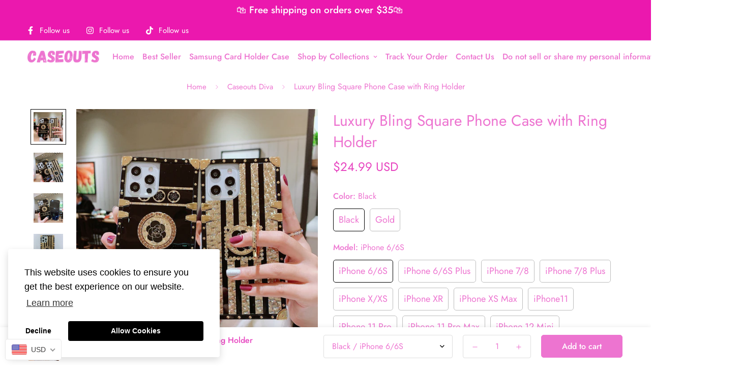

--- FILE ---
content_type: text/html; charset=utf-8
request_url: https://caseouts.com/en-au/products/luxury-bling-square-phone-case-with-ring-holder
body_size: 55670
content:

<!doctype html>
<html
  class="no-js supports-no-cookies"
  lang="en"
  style="--sf-page-opacity: 0;"
  data-template="product"
  
>
<head>
	<meta charset="utf-8">
	<meta http-equiv="X-UA-Compatible" content="IE=edge">
	<meta name="viewport" content="width=device-width, initial-scale=1, maximum-scale=1.0, user-scalable=0">
	<meta name="theme-color" content="#ed74d0">

  <link rel="canonical" href="https://caseouts.com/en-au/products/luxury-bling-square-phone-case-with-ring-holder"><link rel="preload" as="style" href="//caseouts.com/cdn/shop/t/3/assets/product-template.css?v=81707802281279759071651233678"><link rel="preload" as="style" href="//caseouts.com/cdn/shop/t/3/assets/theme.css?v=13369010401022911091651335265">


<link rel="dns-prefetch" href="https://caseouts.com/en-au/products/luxury-bling-square-phone-case-with-ring-holder" crossorigin>
<link rel="dns-prefetch" href="https://cdn.shopify.com" crossorigin>
<link rel="preconnect" href="https://caseouts.com/en-au/products/luxury-bling-square-phone-case-with-ring-holder" crossorigin>
<link rel="preconnect" href="https://cdn.shopify.com" crossorigin> 
<link rel="preload" as="style" href="//caseouts.com/cdn/shop/t/3/assets/chunk.css?v=86009166460340539571651233687">
<link rel="preload" as="style" href="//caseouts.com/cdn/shop/t/3/assets/custom.css?v=105997007003712207781651233715">
<link rel="preload" as="script" href="//caseouts.com/cdn/shop/t/3/assets/app.min.js?v=131986217267713246681651233667">
<link rel="preload" as="script" href="//caseouts.com/cdn/shop/t/3/assets/foxkit-app.min.js?v=142361888299495117041651233647">
<link rel="preload" as="script" href="//caseouts.com/cdn/shop/t/3/assets/lazysizes.min.js?v=49047110623560880631651233649">

  <link rel="shortcut icon" href="//caseouts.com/cdn/shop/files/Caseouts_3_32x32.png?v=1651412658" type="image/png"><title>Luxury Bling Square Phone Case with Ring Holder</title><meta name="description" content="Luxury Bling Square Phone Case with Ring Holder">
  <meta property="og:site_name" content="Caseouts">
<meta property="og:url" content="https://caseouts.com/en-au/products/luxury-bling-square-phone-case-with-ring-holder">
<meta property="og:title" content="Luxury Bling Square Phone Case with Ring Holder">
<meta property="og:type" content="product">
<meta property="og:description" content="Luxury Bling Square Phone Case with Ring Holder"><meta property="og:image" content="http://caseouts.com/cdn/shop/products/luxury-bling-square-phone-case-with-ring-holder-phone-cases-iphone-11-case-iphone-xr-case-iphone-12-case-iphone-cases-iphone-x-case-iphone-8-case-iphone-7-case-iphone-8-p-150180.jpg?v=1650737915">
<meta property="og:image:secure_url" content="https://caseouts.com/cdn/shop/products/luxury-bling-square-phone-case-with-ring-holder-phone-cases-iphone-11-case-iphone-xr-case-iphone-12-case-iphone-cases-iphone-x-case-iphone-8-case-iphone-7-case-iphone-8-p-150180.jpg?v=1650737915">
<meta property="og:image:width" content="1920">
<meta property="og:image:height" content="1920"><meta property="og:price:amount" content="24.99">
<meta property="og:price:currency" content="USD"><meta name="twitter:card" content="summary_large_image">
<meta name="twitter:title" content="Luxury Bling Square Phone Case with Ring Holder">
<meta name="twitter:description" content="Luxury Bling Square Phone Case with Ring Holder">

  <style media="print" id="mn-font-style">
  @font-face {  font-family: SF-Heading-font;  font-weight:400;  src: url(https://cdn.shopify.com/s/files/1/0561/2742/2636/files/Jost-Regular.ttf?v=1618297125);  font-display: swap;}@font-face {  font-family: SF-Heading-font;  font-weight:500;  src: url(https://cdn.shopify.com/s/files/1/0561/2742/2636/files/Jost-Medium.ttf?v=1618297125);  font-display: swap;}@font-face {  font-family: SF-Heading-font;  font-weight:600;  src: url(https://cdn.shopify.com/s/files/1/0561/2742/2636/files/Jost-SemiBold.ttf?v=1618297125);  font-display: swap;}:root {  --font-stack-header: SF-Heading-font;  --font-weight-header: 400;}@font-face {  font-family: SF-Body-font;  font-weight:400;  src: url(https://cdn.shopify.com/s/files/1/0561/2742/2636/files/Jost-Regular.ttf?v=1618297125);  font-display: swap;}@font-face {  font-family: SF-Body-font;  font-weight:500;  src: url(https://cdn.shopify.com/s/files/1/0561/2742/2636/files/Jost-Medium.ttf?v=1618297125);  font-display: swap;}@font-face {  font-family: SF-Body-font;  font-weight:600;  src: url(https://cdn.shopify.com/s/files/1/0561/2742/2636/files/Jost-SemiBold.ttf?v=1618297125);  font-display: swap;}:root {  --font-stack-body: 'SF-Body-font';  --font-weight-body: 400;;}
</style>

  <style media="print" id="mn-critical-css">
  html{font-size:calc(var(--font-base-size,16) * 1px)}body{font-family:var(--font-stack-body)!important;font-weight:var(--font-weight-body);font-style:var(--font-style-body);color:var(--color-body-text);font-size:calc(var(--font-base-size,16) * 1px);line-height:calc(var(--base-line-height) * 1px);scroll-behavior:smooth}body .h1,body .h2,body .h3,body .h4,body .h5,body .h6,body h1,body h2,body h3,body h4,body h5,body h6{font-family:var(--font-stack-header);font-weight:var(--font-weight-header);font-style:var(--font-style-header);color:var(--color-heading-text);line-height:normal}body .h1,body h1{font-size:calc(((var(--font-h1-mobile))/ (var(--font-base-size))) * 1rem)}body .h2,body h2{font-size:calc(((var(--font-h2-mobile))/ (var(--font-base-size))) * 1rem)}body .h3,body h3{font-size:calc(((var(--font-h3-mobile))/ (var(--font-base-size))) * 1rem)}body .h4,body h4{font-size:calc(((var(--font-h4-mobile))/ (var(--font-base-size))) * 1rem)}body .h5,body h5{font-size:calc(((var(--font-h5-mobile))/ (var(--font-base-size))) * 1rem)}body .h6,body h6{font-size:calc(((var(--font-h6-mobile))/ (var(--font-base-size))) * 1rem);line-height:1.4}@media only screen and (min-width:768px){body .h1,body h1{font-size:calc(((var(--font-h1-desktop))/ (var(--font-base-size))) * 1rem)}body .h2,body h2{font-size:calc(((var(--font-h2-desktop))/ (var(--font-base-size))) * 1rem)}body .h3,body h3{font-size:calc(((var(--font-h3-desktop))/ (var(--font-base-size))) * 1rem)}body .h4,body h4{font-size:calc(((var(--font-h4-desktop))/ (var(--font-base-size))) * 1rem)}body .h5,body h5{font-size:calc(((var(--font-h5-desktop))/ (var(--font-base-size))) * 1rem)}body .h6,body h6{font-size:calc(((var(--font-h6-desktop))/ (var(--font-base-size))) * 1rem)}}.swiper-wrapper{display:flex}.swiper-container:not(.swiper-container-initialized) .swiper-slide{width:calc(100% / var(--items,1));flex:0 0 auto}@media (max-width:1023px){.swiper-container:not(.swiper-container-initialized) .swiper-slide{min-width:40vw;flex:0 0 auto}}@media (max-width:767px){.swiper-container:not(.swiper-container-initialized) .swiper-slide{min-width:66vw;flex:0 0 auto}}.opacity-0{opacity:0}.opacity-100{opacity:1!important;}.placeholder-background{position:absolute;top:0;right:0;bottom:0;left:0;pointer-events:none}.placeholder-background--animation{background-color:#000;animation:placeholder-background-loading 1.5s infinite linear}[data-image-loading]{position:relative}[data-image-loading]:after{content:'';background-color:#000;animation:placeholder-background-loading 1.5s infinite linear;position:absolute;top:0;left:0;width:100%;height:100%;z-index:1}[data-image-loading] img.lazyload{opacity:0}[data-image-loading] img.lazyloaded{opacity:1}.no-js [data-image-loading]{animation-name:none}.lazyload--fade-in{opacity:0;transition:.25s all}.lazyload--fade-in.lazyloaded{opacity:1}@media (min-width:768px){.hidden.md\:block{display:block!important}.hidden.md\:flex{display:flex!important}.hidden.md\:grid{display:grid!important}}@media (min-width:1024px){.hidden.lg\:block{display:block!important}.hidden.lg\:flex{display:flex!important}.hidden.lg\:grid{display:grid!important}}@media (min-width:1280px){.hidden.xl\:block{display:block!important}.hidden.xl\:flex{display:flex!important}.hidden.xl\:grid{display:grid!important}}

  h1, .h1,
  h2, .h2,
  h3, .h3,
  h4, .h4,
  h5, .h5,
  h6, .h6 {
    letter-spacing: 0px;
  }
</style>

  <script>
  function _debounce(e,t=300){let n;return(...o)=>{clearTimeout(n),n=setTimeout((()=>e.apply(this,o)),t)}}try{window.MinimogSettings=window.MinimogSettings||{},window.___mnag="userA"+(window.___mnag1||"")+"gent";var _mh=document.querySelector("header.sf-header__mobile"),_dh=document.querySelector("header.sf-header__desktop"),_innerWidth=window.innerWidth;function _shh(){_mh&&_dh||(_mh=document.querySelector("header.sf-header__mobile"),_dh=document.querySelector("header.sf-header__desktop"));var e=window.innerWidth<1024?_mh:_dh;e&&(document.documentElement.style.setProperty("--sf-header-height",e.offsetHeight+"px"),window.MinimogSettings.headerHeight=e.offsetHeight)}function _stbh(){var e=document.querySelector(".sf-topbar");e&&(document.documentElement.style.setProperty("--sf-topbar-height",e.offsetHeight+"px"),window.MinimogSettings.topbarHeight=e.offsetHeight)}function _sah(){var e=document.querySelector(".announcement-bar");e&&(document.documentElement.style.setProperty("--sf-announcement-height",e.offsetHeight+"px"),window.MinimogSettings.topbarHeight=e.offsetHeight)}function _smcp(){var e=document.documentElement.dataset.template;window.innerWidth>=1024?_dh&&"true"===_dh.dataset.transparent&&("index"!==e&&"collection"!==e||document.documentElement.style.setProperty("--main-content-padding-top","0px")):document.documentElement.style.removeProperty("--main-content-padding-top")}function _csh(){_shh(),_stbh(),_sah(),_smcp()}function _sp(){var e=0;window.requestAnimationFrame((function t(){_shh(),_stbh(),_sah(),_smcp(),++e<10&&window.requestAnimationFrame(t)}));var t=document.querySelector(".sf-header");t&&t.classList.add("opacity-100"),document.documentElement.style.setProperty("--sf-page-opacity","1")}window.addEventListener("resize",_debounce(_csh,1e3)),document.documentElement.className=document.documentElement.className.replace("supports-no-cookies","supports-cookies").replace("no-js","js")}catch(e){console.warn("Failed to execute critical scripts",e)}try{var _nu=navigator[window.___mnag],_psas=[{b:"ome-Li",c:"ghth",d:"ouse",a:"Chr"},{d:"hts",a:"Sp",c:"nsig",b:"eed I"},{b:" Lin",d:"6_64",a:"X11;",c:"ux x8"}];function __fn(e){return Object.keys(_psas[e]).sort().reduce((function(t,n){return t+_psas[e][n]}),"")}var __isPSA=_nu.indexOf(__fn(0))>-1||_nu.indexOf(__fn(1))>-1||_nu.indexOf(__fn(2))>-1;window.___mnag="!1",_psas=null}catch(e){__isPSA=!1,_psas=null;window.___mnag="!1"}function _sli(){Array.from(document.querySelectorAll("img")).splice(0,10).forEach((function(e){e.dataset.src&&(e.src=e.dataset.src.replace("_{width}x","_200x"),e.style.opacity=1)})),Array.from(document.querySelectorAll(".lazyload[data-bg]")).splice(0,5).forEach((function(e){e.dataset.bg&&(e.style.backgroundImage="url("+e.dataset.bg+")",e.style.backgroundSize="cover")}))}function afnc(){var e=document.getElementById("mn-critical-css"),t=document.getElementById("mn-font-style");e&&(e.media="all"),t&&(t.media="all")}function __as(e){e.rel="stylesheet",e.media="all",e.removeAttribute("onload")}function __otsl(e){__as(e),"loading"!==document.readyState?_sp():document.addEventListener("DOMContentLoaded",_sp)}function __ocsl(e){__isPSA||__as(e)}document.addEventListener("DOMContentLoaded",(function(){function e(e){var t=e.dataset.imageLoading?e:e.closest("[data-image-loading]");t&&t.removeAttribute("data-image-loading")}__isPSA?"loading"!==document.readyState?_sli():document.addEventListener("DOMContentLoaded",_sli):(document.addEventListener("lazyloaded",(function(t){var n=t.target;if(e(n),n.dataset.bgset){var o=n.querySelector(".lazyloaded");o&&(n.setAttribute("alt",n.dataset.alt||"lazysize-img"),n.setAttribute("src",o.dataset.src||n.dataset.bg||""))}})),document.querySelectorAll(".lazyloaded").forEach(e))})),__isPSA||afnc(),window.__isPSA=__isPSA;
</script>

  <style data-shopify>:root {		/* BODY */		--base-line-height: 28;		/* PRIMARY COLORS */		--color-primary: #ed74d0;		--plyr-color-main: #ed74d0;		--color-primary-darker: #e63ebe;		/* TEXT COLORS */		--color-body-text: #ed74d0;		--color-heading-text: #e745c0;		--color-sub-text: #ed74d0;		--color-text-link: #e745c0;		--color-text-link-hover: #ed74d0;		/* BUTTON COLORS */		--color-btn-bg:  #ed74d0;		--color-btn-bg-hover: #e745c0;		--color-btn-text: #ffffff;		--color-btn-text-hover: #ffffff;		--btn-letter-spacing: 0px;		--btn-border-radius: 5px;		--btn-border-width: 1px;		--btn-line-height: 23px;				/* PRODUCT COLORS */		--product-title-color: #ed74d0;		--product-sale-price-color: #ed74d0;		--product-regular-price-color: #e745c0;		--product-type-color: #ed74d0;		--product-desc-color: #ed74d0;		/* TOPBAR COLORS */		--color-topbar-background: #eb18ae;		--color-topbar-text: #ffffff;		/* MENU BAR COLORS */		--color-menu-background: #ed74d0;		--color-menu-text: #ed74d0;		/* BORDER COLORS */		--color-border: #dedede;		/* FOOTER COLORS */		--color-footer-text: #ed74d0;		--color-footer-subtext: #ed74d0;		--color-footer-background: #f5f5f5;		--color-footer-link: #e745c0;		--color-footer-link-hover: #ed74d0;		--color-footer-background-mobile: #F5F5F5;		/* FOOTER BOTTOM COLORS */		--color-footer-bottom-text: #ed74d0;		--color-footer-bottom-background: #f5f5f5;		--color-footer-bottom-background-mobile: #F5F5F5;		/* HEADER */		--color-header-text: #ed74d0;		--color-header-transparent-text: #ed74d0;		--color-main-background: #fff;		--color-field-background: #ffffff;		--color-header-background: #ffffff;		--color-cart-wishlist-count: #ffffff;		--bg-cart-wishlist-count: #da3f3f;		--swatch-item-background-default: #f7f8fa;		--text-gray-400: #777777;		--text-gray-9b: #9b9b9b;		--text-black: #000000;		--text-white: #ffffff;		--bg-gray-400: #f7f8fa;		--bg-black: #000000;		--rounded-full: 9999px;		--border-color-1: #eeeeee;		--border-color-2: #b2b2b2;		--border-color-3: #d2d2d2;		--border-color-4: #737373;		--color-secondary: #666666;		--color-success: #3a8735;		--color-warning: #ff706b;		--color-info: #959595;		--color-disabled: #cecece;		--bg-disabled: #f7f7f7;		--bg-hover: #737373;		--bg-color-tooltip: #ed74d0;		--text-color-tooltip: #ffffff;		--color-image-overlay: #ed74d0;		--opacity-image-overlay: 0.2;		--theme-shadow: 0 5px 15px 0 rgba(0, 0, 0, 0.07);    --arrow-select-box: url(//caseouts.com/cdn/shop/t/3/assets/ar-down.svg?v=92728264558441377851651233685);		/* FONT SIZES */		--font-base-size: 16;		--font-btn-size: 16px;		--font-btn-weight: 500;		--font-h1-desktop: 54;		--font-h1-mobile: 50;		--font-h2-desktop: 42;		--font-h2-mobile: 37;		--font-h3-desktop: 31;		--font-h3-mobile: 28;		--font-h4-desktop: 27;		--font-h4-mobile: 24;		--font-h5-desktop: 23;		--font-h5-mobile: 20;		--font-h6-desktop: 21;		--font-h6-mobile: 19;    --arrow-down-url: url(//caseouts.com/cdn/shop/t/3/assets/arrow-down.svg?v=157552497485556416461651233647);    --arrow-down-white-url: url(//caseouts.com/cdn/shop/t/3/assets/arrow-down-white.svg?v=70535736727834135531651233680);    --product-title-line-clamp: unset	}
</style><link media="print" onload="this.media = 'all'" rel="stylesheet" href="//caseouts.com/cdn/shop/t/3/assets/product-template.css?v=81707802281279759071651233678"><link as="style" rel="preload" href="//caseouts.com/cdn/shop/t/3/assets/theme.css?v=13369010401022911091651335265" onload="__otsl(this)">
<link as="style" rel="preload" href="//caseouts.com/cdn/shop/t/3/assets/chunk.css?v=86009166460340539571651233687" onload="__ocsl(this)">
<link type="text/css" href="//caseouts.com/cdn/shop/t/3/assets/custom.css?v=105997007003712207781651233715" rel="stylesheet">

<style data-shopify>body {
    --container-width: 1200;
    --fluid-container-width: 1620px;
    --fluid-container-offset: 65px;
    background-color: #fff;
  }
  [style*="--aspect-ratio"]:before {
    padding-top: calc(100% / (0.0001 + var(--aspect-ratio, 16/9)));
  }.sf-topbar {  border-color: #ed74d0;}[id$="16225125199f82d8fe"] .section-my {  padding-top: 45px;  padding-bottom: 45px;  margin-bottom: 0;  margin-top: 0;}[id$="16225125199f82d8fe"] {  border-top: 1px solid #eee;}.sf__font-normal {  font-weight: 400;}[id$="16225316461d1cff80"]  .collection-card__info  h3  a {  font-weight: 400;  font-size: 24px;  line-height: 34px;  margin-bottom: 4px;}[id$="16225316461d1cff80"]  .collection-card__info  p {  color: #ed74d0;}[id$="16225125199f82d8fe"] .sf-icon-box__text h3 {  line-height: 26px;  font-size: 20px;  font-weight: 500;}@media (min-width: 1536px) {  [id$="1621243260e1af0c20"] .slide__block-title {    font-size: 100px;    line-height: 95px;  }}@media (max-width: 576px) {  [id$="1621243260e1af0c20"] a.sf__mobile-button,  [id$="162251092958fcda7c"] .sf__btn-primary,  [id$="162251092958fcda7c"] .sf__btn-secondary {    width: 100%;  }  [id$="16225316461d1cff80"] .section__heading {    text-align: center;  }  [id$="16225316461d1cff80"]    .collection-card__info    h3    a {    font-weight: 500;  }  [id$="16225316461d1cff80"]    .collection-card__info    p {    font-size: 14px;    line-height: 20px;  }  [id$="16225125199f82d8fe"] .sf-icon-box__text h3 {    font-size: 18px;    margin-bottom: 2px;  }}
</style>

  

  
  <script>window.performance && window.performance.mark && window.performance.mark('shopify.content_for_header.start');</script><meta id="shopify-digital-wallet" name="shopify-digital-wallet" content="/58726711454/digital_wallets/dialog">
<link rel="alternate" hreflang="x-default" href="https://caseouts.com/products/luxury-bling-square-phone-case-with-ring-holder">
<link rel="alternate" hreflang="en" href="https://caseouts.com/products/luxury-bling-square-phone-case-with-ring-holder">
<link rel="alternate" hreflang="en-AU" href="https://caseouts.com/en-au/products/luxury-bling-square-phone-case-with-ring-holder">
<link rel="alternate" hreflang="en-CA" href="https://caseouts.com/en-ca/products/luxury-bling-square-phone-case-with-ring-holder">
<link rel="alternate" type="application/json+oembed" href="https://caseouts.com/en-au/products/luxury-bling-square-phone-case-with-ring-holder.oembed">
<script async="async" src="/checkouts/internal/preloads.js?locale=en-AU"></script>
<script id="shopify-features" type="application/json">{"accessToken":"564fd46806c60dddad6f9666ac3ead23","betas":["rich-media-storefront-analytics"],"domain":"caseouts.com","predictiveSearch":true,"shopId":58726711454,"locale":"en"}</script>
<script>var Shopify = Shopify || {};
Shopify.shop = "poseeslippers.myshopify.com";
Shopify.locale = "en";
Shopify.currency = {"active":"USD","rate":"1.0"};
Shopify.country = "AU";
Shopify.theme = {"name":"Fuck Amazon","id":130065596574,"schema_name":"Minimog - OS 2.0","schema_version":"2.4.4","theme_store_id":null,"role":"main"};
Shopify.theme.handle = "null";
Shopify.theme.style = {"id":null,"handle":null};
Shopify.cdnHost = "caseouts.com/cdn";
Shopify.routes = Shopify.routes || {};
Shopify.routes.root = "/en-au/";</script>
<script type="module">!function(o){(o.Shopify=o.Shopify||{}).modules=!0}(window);</script>
<script>!function(o){function n(){var o=[];function n(){o.push(Array.prototype.slice.apply(arguments))}return n.q=o,n}var t=o.Shopify=o.Shopify||{};t.loadFeatures=n(),t.autoloadFeatures=n()}(window);</script>
<script id="shop-js-analytics" type="application/json">{"pageType":"product"}</script>
<script defer="defer" async type="module" src="//caseouts.com/cdn/shopifycloud/shop-js/modules/v2/client.init-shop-cart-sync_BdyHc3Nr.en.esm.js"></script>
<script defer="defer" async type="module" src="//caseouts.com/cdn/shopifycloud/shop-js/modules/v2/chunk.common_Daul8nwZ.esm.js"></script>
<script type="module">
  await import("//caseouts.com/cdn/shopifycloud/shop-js/modules/v2/client.init-shop-cart-sync_BdyHc3Nr.en.esm.js");
await import("//caseouts.com/cdn/shopifycloud/shop-js/modules/v2/chunk.common_Daul8nwZ.esm.js");

  window.Shopify.SignInWithShop?.initShopCartSync?.({"fedCMEnabled":true,"windoidEnabled":true});

</script>
<script id="__st">var __st={"a":58726711454,"offset":-18000,"reqid":"e7ccfe00-bad1-439e-81b5-b11a07984ea2-1769023088","pageurl":"caseouts.com\/en-au\/products\/luxury-bling-square-phone-case-with-ring-holder","u":"29f9cbcecc34","p":"product","rtyp":"product","rid":7191246897310};</script>
<script>window.ShopifyPaypalV4VisibilityTracking = true;</script>
<script id="captcha-bootstrap">!function(){'use strict';const t='contact',e='account',n='new_comment',o=[[t,t],['blogs',n],['comments',n],[t,'customer']],c=[[e,'customer_login'],[e,'guest_login'],[e,'recover_customer_password'],[e,'create_customer']],r=t=>t.map((([t,e])=>`form[action*='/${t}']:not([data-nocaptcha='true']) input[name='form_type'][value='${e}']`)).join(','),a=t=>()=>t?[...document.querySelectorAll(t)].map((t=>t.form)):[];function s(){const t=[...o],e=r(t);return a(e)}const i='password',u='form_key',d=['recaptcha-v3-token','g-recaptcha-response','h-captcha-response',i],f=()=>{try{return window.sessionStorage}catch{return}},m='__shopify_v',_=t=>t.elements[u];function p(t,e,n=!1){try{const o=window.sessionStorage,c=JSON.parse(o.getItem(e)),{data:r}=function(t){const{data:e,action:n}=t;return t[m]||n?{data:e,action:n}:{data:t,action:n}}(c);for(const[e,n]of Object.entries(r))t.elements[e]&&(t.elements[e].value=n);n&&o.removeItem(e)}catch(o){console.error('form repopulation failed',{error:o})}}const l='form_type',E='cptcha';function T(t){t.dataset[E]=!0}const w=window,h=w.document,L='Shopify',v='ce_forms',y='captcha';let A=!1;((t,e)=>{const n=(g='f06e6c50-85a8-45c8-87d0-21a2b65856fe',I='https://cdn.shopify.com/shopifycloud/storefront-forms-hcaptcha/ce_storefront_forms_captcha_hcaptcha.v1.5.2.iife.js',D={infoText:'Protected by hCaptcha',privacyText:'Privacy',termsText:'Terms'},(t,e,n)=>{const o=w[L][v],c=o.bindForm;if(c)return c(t,g,e,D).then(n);var r;o.q.push([[t,g,e,D],n]),r=I,A||(h.body.append(Object.assign(h.createElement('script'),{id:'captcha-provider',async:!0,src:r})),A=!0)});var g,I,D;w[L]=w[L]||{},w[L][v]=w[L][v]||{},w[L][v].q=[],w[L][y]=w[L][y]||{},w[L][y].protect=function(t,e){n(t,void 0,e),T(t)},Object.freeze(w[L][y]),function(t,e,n,w,h,L){const[v,y,A,g]=function(t,e,n){const i=e?o:[],u=t?c:[],d=[...i,...u],f=r(d),m=r(i),_=r(d.filter((([t,e])=>n.includes(e))));return[a(f),a(m),a(_),s()]}(w,h,L),I=t=>{const e=t.target;return e instanceof HTMLFormElement?e:e&&e.form},D=t=>v().includes(t);t.addEventListener('submit',(t=>{const e=I(t);if(!e)return;const n=D(e)&&!e.dataset.hcaptchaBound&&!e.dataset.recaptchaBound,o=_(e),c=g().includes(e)&&(!o||!o.value);(n||c)&&t.preventDefault(),c&&!n&&(function(t){try{if(!f())return;!function(t){const e=f();if(!e)return;const n=_(t);if(!n)return;const o=n.value;o&&e.removeItem(o)}(t);const e=Array.from(Array(32),(()=>Math.random().toString(36)[2])).join('');!function(t,e){_(t)||t.append(Object.assign(document.createElement('input'),{type:'hidden',name:u})),t.elements[u].value=e}(t,e),function(t,e){const n=f();if(!n)return;const o=[...t.querySelectorAll(`input[type='${i}']`)].map((({name:t})=>t)),c=[...d,...o],r={};for(const[a,s]of new FormData(t).entries())c.includes(a)||(r[a]=s);n.setItem(e,JSON.stringify({[m]:1,action:t.action,data:r}))}(t,e)}catch(e){console.error('failed to persist form',e)}}(e),e.submit())}));const S=(t,e)=>{t&&!t.dataset[E]&&(n(t,e.some((e=>e===t))),T(t))};for(const o of['focusin','change'])t.addEventListener(o,(t=>{const e=I(t);D(e)&&S(e,y())}));const B=e.get('form_key'),M=e.get(l),P=B&&M;t.addEventListener('DOMContentLoaded',(()=>{const t=y();if(P)for(const e of t)e.elements[l].value===M&&p(e,B);[...new Set([...A(),...v().filter((t=>'true'===t.dataset.shopifyCaptcha))])].forEach((e=>S(e,t)))}))}(h,new URLSearchParams(w.location.search),n,t,e,['guest_login'])})(!0,!0)}();</script>
<script integrity="sha256-4kQ18oKyAcykRKYeNunJcIwy7WH5gtpwJnB7kiuLZ1E=" data-source-attribution="shopify.loadfeatures" defer="defer" src="//caseouts.com/cdn/shopifycloud/storefront/assets/storefront/load_feature-a0a9edcb.js" crossorigin="anonymous"></script>
<script data-source-attribution="shopify.dynamic_checkout.dynamic.init">var Shopify=Shopify||{};Shopify.PaymentButton=Shopify.PaymentButton||{isStorefrontPortableWallets:!0,init:function(){window.Shopify.PaymentButton.init=function(){};var t=document.createElement("script");t.src="https://caseouts.com/cdn/shopifycloud/portable-wallets/latest/portable-wallets.en.js",t.type="module",document.head.appendChild(t)}};
</script>
<script data-source-attribution="shopify.dynamic_checkout.buyer_consent">
  function portableWalletsHideBuyerConsent(e){var t=document.getElementById("shopify-buyer-consent"),n=document.getElementById("shopify-subscription-policy-button");t&&n&&(t.classList.add("hidden"),t.setAttribute("aria-hidden","true"),n.removeEventListener("click",e))}function portableWalletsShowBuyerConsent(e){var t=document.getElementById("shopify-buyer-consent"),n=document.getElementById("shopify-subscription-policy-button");t&&n&&(t.classList.remove("hidden"),t.removeAttribute("aria-hidden"),n.addEventListener("click",e))}window.Shopify?.PaymentButton&&(window.Shopify.PaymentButton.hideBuyerConsent=portableWalletsHideBuyerConsent,window.Shopify.PaymentButton.showBuyerConsent=portableWalletsShowBuyerConsent);
</script>
<script>
  function portableWalletsCleanup(e){e&&e.src&&console.error("Failed to load portable wallets script "+e.src);var t=document.querySelectorAll("shopify-accelerated-checkout .shopify-payment-button__skeleton, shopify-accelerated-checkout-cart .wallet-cart-button__skeleton"),e=document.getElementById("shopify-buyer-consent");for(let e=0;e<t.length;e++)t[e].remove();e&&e.remove()}function portableWalletsNotLoadedAsModule(e){e instanceof ErrorEvent&&"string"==typeof e.message&&e.message.includes("import.meta")&&"string"==typeof e.filename&&e.filename.includes("portable-wallets")&&(window.removeEventListener("error",portableWalletsNotLoadedAsModule),window.Shopify.PaymentButton.failedToLoad=e,"loading"===document.readyState?document.addEventListener("DOMContentLoaded",window.Shopify.PaymentButton.init):window.Shopify.PaymentButton.init())}window.addEventListener("error",portableWalletsNotLoadedAsModule);
</script>

<script type="module" src="https://caseouts.com/cdn/shopifycloud/portable-wallets/latest/portable-wallets.en.js" onError="portableWalletsCleanup(this)" crossorigin="anonymous"></script>
<script nomodule>
  document.addEventListener("DOMContentLoaded", portableWalletsCleanup);
</script>

<script id='scb4127' type='text/javascript' async='' src='https://caseouts.com/cdn/shopifycloud/privacy-banner/storefront-banner.js'></script><link id="shopify-accelerated-checkout-styles" rel="stylesheet" media="screen" href="https://caseouts.com/cdn/shopifycloud/portable-wallets/latest/accelerated-checkout-backwards-compat.css" crossorigin="anonymous">
<style id="shopify-accelerated-checkout-cart">
        #shopify-buyer-consent {
  margin-top: 1em;
  display: inline-block;
  width: 100%;
}

#shopify-buyer-consent.hidden {
  display: none;
}

#shopify-subscription-policy-button {
  background: none;
  border: none;
  padding: 0;
  text-decoration: underline;
  font-size: inherit;
  cursor: pointer;
}

#shopify-subscription-policy-button::before {
  box-shadow: none;
}

      </style>

<script>window.performance && window.performance.mark && window.performance.mark('shopify.content_for_header.end');</script>
<style type='text/css'>
  .baCountry{width:30px;height:20px;display:inline-block;vertical-align:middle;margin-right:6px;background-size:30px!important;border-radius:4px;background-repeat:no-repeat}
  .baCountry-traditional .baCountry{background-image:url(https://cdn.shopify.com/s/files/1/0194/1736/6592/t/1/assets/ba-flags.png?=14261939516959647149);height:19px!important}
  .baCountry-modern .baCountry{background-image:url(https://cdn.shopify.com/s/files/1/0194/1736/6592/t/1/assets/ba-flags.png?=14261939516959647149)}
  .baCountry-NO-FLAG{background-position:0 0}.baCountry-AD{background-position:0 -20px}.baCountry-AED{background-position:0 -40px}.baCountry-AFN{background-position:0 -60px}.baCountry-AG{background-position:0 -80px}.baCountry-AI{background-position:0 -100px}.baCountry-ALL{background-position:0 -120px}.baCountry-AMD{background-position:0 -140px}.baCountry-AOA{background-position:0 -160px}.baCountry-ARS{background-position:0 -180px}.baCountry-AS{background-position:0 -200px}.baCountry-AT{background-position:0 -220px}.baCountry-AUD{background-position:0 -240px}.baCountry-AWG{background-position:0 -260px}.baCountry-AZN{background-position:0 -280px}.baCountry-BAM{background-position:0 -300px}.baCountry-BBD{background-position:0 -320px}.baCountry-BDT{background-position:0 -340px}.baCountry-BE{background-position:0 -360px}.baCountry-BF{background-position:0 -380px}.baCountry-BGN{background-position:0 -400px}.baCountry-BHD{background-position:0 -420px}.baCountry-BIF{background-position:0 -440px}.baCountry-BJ{background-position:0 -460px}.baCountry-BMD{background-position:0 -480px}.baCountry-BND{background-position:0 -500px}.baCountry-BOB{background-position:0 -520px}.baCountry-BRL{background-position:0 -540px}.baCountry-BSD{background-position:0 -560px}.baCountry-BTN{background-position:0 -580px}.baCountry-BWP{background-position:0 -600px}.baCountry-BYN{background-position:0 -620px}.baCountry-BZD{background-position:0 -640px}.baCountry-CAD{background-position:0 -660px}.baCountry-CC{background-position:0 -680px}.baCountry-CDF{background-position:0 -700px}.baCountry-CG{background-position:0 -720px}.baCountry-CHF{background-position:0 -740px}.baCountry-CI{background-position:0 -760px}.baCountry-CK{background-position:0 -780px}.baCountry-CLP{background-position:0 -800px}.baCountry-CM{background-position:0 -820px}.baCountry-CNY{background-position:0 -840px}.baCountry-COP{background-position:0 -860px}.baCountry-CRC{background-position:0 -880px}.baCountry-CU{background-position:0 -900px}.baCountry-CX{background-position:0 -920px}.baCountry-CY{background-position:0 -940px}.baCountry-CZK{background-position:0 -960px}.baCountry-DE{background-position:0 -980px}.baCountry-DJF{background-position:0 -1000px}.baCountry-DKK{background-position:0 -1020px}.baCountry-DM{background-position:0 -1040px}.baCountry-DOP{background-position:0 -1060px}.baCountry-DZD{background-position:0 -1080px}.baCountry-EC{background-position:0 -1100px}.baCountry-EE{background-position:0 -1120px}.baCountry-EGP{background-position:0 -1140px}.baCountry-ER{background-position:0 -1160px}.baCountry-ES{background-position:0 -1180px}.baCountry-ETB{background-position:0 -1200px}.baCountry-EUR{background-position:0 -1220px}.baCountry-FI{background-position:0 -1240px}.baCountry-FJD{background-position:0 -1260px}.baCountry-FKP{background-position:0 -1280px}.baCountry-FO{background-position:0 -1300px}.baCountry-FR{background-position:0 -1320px}.baCountry-GA{background-position:0 -1340px}.baCountry-GBP{background-position:0 -1360px}.baCountry-GD{background-position:0 -1380px}.baCountry-GEL{background-position:0 -1400px}.baCountry-GHS{background-position:0 -1420px}.baCountry-GIP{background-position:0 -1440px}.baCountry-GL{background-position:0 -1460px}.baCountry-GMD{background-position:0 -1480px}.baCountry-GNF{background-position:0 -1500px}.baCountry-GQ{background-position:0 -1520px}.baCountry-GR{background-position:0 -1540px}.baCountry-GTQ{background-position:0 -1560px}.baCountry-GU{background-position:0 -1580px}.baCountry-GW{background-position:0 -1600px}.baCountry-HKD{background-position:0 -1620px}.baCountry-HNL{background-position:0 -1640px}.baCountry-HRK{background-position:0 -1660px}.baCountry-HTG{background-position:0 -1680px}.baCountry-HUF{background-position:0 -1700px}.baCountry-IDR{background-position:0 -1720px}.baCountry-IE{background-position:0 -1740px}.baCountry-ILS{background-position:0 -1760px}.baCountry-INR{background-position:0 -1780px}.baCountry-IO{background-position:0 -1800px}.baCountry-IQD{background-position:0 -1820px}.baCountry-IRR{background-position:0 -1840px}.baCountry-ISK{background-position:0 -1860px}.baCountry-IT{background-position:0 -1880px}.baCountry-JMD{background-position:0 -1900px}.baCountry-JOD{background-position:0 -1920px}.baCountry-JPY{background-position:0 -1940px}.baCountry-KES{background-position:0 -1960px}.baCountry-KGS{background-position:0 -1980px}.baCountry-KHR{background-position:0 -2000px}.baCountry-KI{background-position:0 -2020px}.baCountry-KMF{background-position:0 -2040px}.baCountry-KN{background-position:0 -2060px}.baCountry-KP{background-position:0 -2080px}.baCountry-KRW{background-position:0 -2100px}.baCountry-KWD{background-position:0 -2120px}.baCountry-KYD{background-position:0 -2140px}.baCountry-KZT{background-position:0 -2160px}.baCountry-LBP{background-position:0 -2180px}.baCountry-LI{background-position:0 -2200px}.baCountry-LKR{background-position:0 -2220px}.baCountry-LRD{background-position:0 -2240px}.baCountry-LSL{background-position:0 -2260px}.baCountry-LT{background-position:0 -2280px}.baCountry-LU{background-position:0 -2300px}.baCountry-LV{background-position:0 -2320px}.baCountry-LYD{background-position:0 -2340px}.baCountry-MAD{background-position:0 -2360px}.baCountry-MC{background-position:0 -2380px}.baCountry-MDL{background-position:0 -2400px}.baCountry-ME{background-position:0 -2420px}.baCountry-MGA{background-position:0 -2440px}.baCountry-MKD{background-position:0 -2460px}.baCountry-ML{background-position:0 -2480px}.baCountry-MMK{background-position:0 -2500px}.baCountry-MN{background-position:0 -2520px}.baCountry-MOP{background-position:0 -2540px}.baCountry-MQ{background-position:0 -2560px}.baCountry-MR{background-position:0 -2580px}.baCountry-MS{background-position:0 -2600px}.baCountry-MT{background-position:0 -2620px}.baCountry-MUR{background-position:0 -2640px}.baCountry-MVR{background-position:0 -2660px}.baCountry-MWK{background-position:0 -2680px}.baCountry-MXN{background-position:0 -2700px}.baCountry-MYR{background-position:0 -2720px}.baCountry-MZN{background-position:0 -2740px}.baCountry-NAD{background-position:0 -2760px}.baCountry-NE{background-position:0 -2780px}.baCountry-NF{background-position:0 -2800px}.baCountry-NG{background-position:0 -2820px}.baCountry-NIO{background-position:0 -2840px}.baCountry-NL{background-position:0 -2860px}.baCountry-NOK{background-position:0 -2880px}.baCountry-NPR{background-position:0 -2900px}.baCountry-NR{background-position:0 -2920px}.baCountry-NU{background-position:0 -2940px}.baCountry-NZD{background-position:0 -2960px}.baCountry-OMR{background-position:0 -2980px}.baCountry-PAB{background-position:0 -3000px}.baCountry-PEN{background-position:0 -3020px}.baCountry-PGK{background-position:0 -3040px}.baCountry-PHP{background-position:0 -3060px}.baCountry-PKR{background-position:0 -3080px}.baCountry-PLN{background-position:0 -3100px}.baCountry-PR{background-position:0 -3120px}.baCountry-PS{background-position:0 -3140px}.baCountry-PT{background-position:0 -3160px}.baCountry-PW{background-position:0 -3180px}.baCountry-QAR{background-position:0 -3200px}.baCountry-RON{background-position:0 -3220px}.baCountry-RSD{background-position:0 -3240px}.baCountry-RUB{background-position:0 -3260px}.baCountry-RWF{background-position:0 -3280px}.baCountry-SAR{background-position:0 -3300px}.baCountry-SBD{background-position:0 -3320px}.baCountry-SCR{background-position:0 -3340px}.baCountry-SDG{background-position:0 -3360px}.baCountry-SEK{background-position:0 -3380px}.baCountry-SGD{background-position:0 -3400px}.baCountry-SI{background-position:0 -3420px}.baCountry-SK{background-position:0 -3440px}.baCountry-SLL{background-position:0 -3460px}.baCountry-SM{background-position:0 -3480px}.baCountry-SN{background-position:0 -3500px}.baCountry-SO{background-position:0 -3520px}.baCountry-SRD{background-position:0 -3540px}.baCountry-SSP{background-position:0 -3560px}.baCountry-STD{background-position:0 -3580px}.baCountry-SV{background-position:0 -3600px}.baCountry-SYP{background-position:0 -3620px}.baCountry-SZL{background-position:0 -3640px}.baCountry-TC{background-position:0 -3660px}.baCountry-TD{background-position:0 -3680px}.baCountry-TG{background-position:0 -3700px}.baCountry-THB{background-position:0 -3720px}.baCountry-TJS{background-position:0 -3740px}.baCountry-TK{background-position:0 -3760px}.baCountry-TMT{background-position:0 -3780px}.baCountry-TND{background-position:0 -3800px}.baCountry-TOP{background-position:0 -3820px}.baCountry-TRY{background-position:0 -3840px}.baCountry-TTD{background-position:0 -3860px}.baCountry-TWD{background-position:0 -3880px}.baCountry-TZS{background-position:0 -3900px}.baCountry-UAH{background-position:0 -3920px}.baCountry-UGX{background-position:0 -3940px}.baCountry-USD{background-position:0 -3960px}.baCountry-UYU{background-position:0 -3980px}.baCountry-UZS{background-position:0 -4000px}.baCountry-VEF{background-position:0 -4020px}.baCountry-VG{background-position:0 -4040px}.baCountry-VI{background-position:0 -4060px}.baCountry-VND{background-position:0 -4080px}.baCountry-VUV{background-position:0 -4100px}.baCountry-WST{background-position:0 -4120px}.baCountry-XAF{background-position:0 -4140px}.baCountry-XPF{background-position:0 -4160px}.baCountry-YER{background-position:0 -4180px}.baCountry-ZAR{background-position:0 -4200px}.baCountry-ZM{background-position:0 -4220px}.baCountry-ZW{background-position:0 -4240px}
  .bacurr-checkoutNotice{margin: 3px 10px 0 10px;left: 0;right: 0;text-align: center;}
  @media (min-width:750px) {.bacurr-checkoutNotice{position: absolute;}}
</style>

<script>
    window.baCurr = window.baCurr || {};
    window.baCurr.config = {}; window.baCurr.rePeat = function () {};
    Object.assign(window.baCurr.config, {
      "enabled":true,
      "manual_placement":"",
      "night_time":false,
      "round_by_default":false,
      "display_position":"bottom_left",
      "display_position_type":"floating",
      "custom_code":{"css":""},
      "flag_type":"",
      "flag_design":"modern",
      "round_style":"none",
      "round_dec":"0.99",
      "chosen_cur":[{"USD":"US Dollar (USD)"},{"AUD":"Australian Dollar (AUD)"},{"EUR":"Euro (EUR)"},{"GBP":"British Pound (GBP)"},{"CAD":"Canadian Dollar (CAD)"}],
      "desktop_visible":false,
      "mob_visible":false,
      "money_mouse_show":false,
      "textColor":"#1e1e1e",
      "flag_theme":"default",
      "selector_hover_hex":"#ffffff",
      "lightning":true,
      "mob_manual_placement":"",
      "mob_placement":"bottom_left",
      "mob_placement_type":"floating",
      "moneyWithCurrencyFormat":false,
      "ui_style":"default",
      "user_curr":"",
      "auto_loc":true,
      "auto_pref":false,
      "selector_bg_hex":"#ffffff",
      "selector_border_type":"boxShadow",
      "cart_alert_bg_hex":"#fbf5f5",
      "cart_alert_note":"All orders are processed in [checkout_currency], using the latest exchange rates.",
      "cart_alert_state":true,
      "cart_alert_font_hex":"#1e1e1e"
    },{
      money_format: "\u003cspan class=money\u003e${{amount}}\u003c\/span\u003e",
      money_with_currency_format: "\u003cspan class=money\u003e${{amount}} USD\u003c\/span\u003e",
      user_curr: "USD"
    });
    window.baCurr.config.multi_curr = [];
    
    window.baCurr.config.final_currency = "USD" || '';
    window.baCurr.config.multi_curr = "USD".split(',') || '';

    (function(window, document) {"use strict";
      function onload(){
        function insertPopupMessageJs(){
          var head = document.getElementsByTagName('head')[0];
          var script = document.createElement('script');
          script.src = ('https:' == document.location.protocol ? 'https://' : 'http://') + 'currency.boosterapps.com/preview_curr.js';
          script.type = 'text/javascript';
          head.appendChild(script);
        }

        if(document.location.search.indexOf("preview_cur=1") > -1){
          setTimeout(function(){
            window.currency_preview_result = document.getElementById("baCurrSelector").length > 0 ? 'success' : 'error';
            insertPopupMessageJs();
          }, 1000);
        }
      }

      var head = document.getElementsByTagName('head')[0];
      var script = document.createElement('script');
      script.src = ('https:' == document.location.protocol ? 'https://' : 'http://') + "";
      script.type = 'text/javascript';
      script.onload = script.onreadystatechange = function() {
      if (script.readyState) {
        if (script.readyState === 'complete' || script.readyState === 'loaded') {
          script.onreadystatechange = null;
            onload();
          }
        }
        else {
          onload();
        }
      };
      head.appendChild(script);

    }(window, document));
</script>


<script>
    
    
    
    
    var gsf_conversion_data = {page_type : 'product', event : 'view_item', data : {product_data : [{variant_id : 41620189511838, product_id : 7191246897310, name : "Luxury Bling Square Phone Case with Ring Holder", price : "24.99", currency : "USD", sku : "PC-LBS-BLK-IP66S", brand : "mysite", variant : "Black / iPhone 6/6S", category : "Phone Cases &gt; iphone 11 case &gt; iphone xr case &gt; ip", quantity : "1000" }], total_price : "24.99", shop_currency : "USD"}};
    
</script>
  
  <meta name="facebook-domain-verification" content="ztuyl086n5nprc8f8wz90sunbdyf7n" />

<!-- BEGIN app block: shopify://apps/beast-currency-converter/blocks/doubly/267afa86-a419-4d5b-a61b-556038e7294d -->


	<script>
		var DoublyGlobalCurrency, catchXHR = true, bccAppVersion = 1;
       	var DoublyGlobal = {
			theme : 'flags_theme',
			spanClass : 'money',
			cookieName : '_g1699837299',
			ratesUrl :  'https://init.grizzlyapps.com/9e32c84f0db4f7b1eb40c32bdb0bdea9',
			geoUrl : 'https://currency.grizzlyapps.com/83d400c612f9a099fab8f76dcab73a48',
			shopCurrency : 'USD',
            allowedCurrencies : '["USD","EUR","GBP","CAD","AUD"]',
			countriesJSON : '[]',
			currencyMessage : 'All orders are processed in USD. While the content of your cart is currently displayed in <span class="selected-currency"></span>, you will checkout using USD at the most current exchange rate.',
            currencyFormat : 'money_with_currency_format',
			euroFormat : 'amount',
            removeDecimals : 0,
            roundDecimals : 0,
            roundTo : '99',
            autoSwitch : 0,
			showPriceOnHover : 0,
            showCurrencyMessage : false,
			hideConverter : '',
			forceJqueryLoad : false,
			beeketing : true,
			themeScript : '',
			customerScriptBefore : '',
			customerScriptAfter : '',
			debug: false
		};

		<!-- inline script: fixes + various plugin js functions -->
		DoublyGlobal.themeScript = "if(DoublyGlobal.debug) debugger;dbGenericFixes=true; \/* hide generic *\/ if(window.location.href.indexOf('\/checkouts') != -1 || window.location.href.indexOf('\/password') != -1 || window.location.href.indexOf('\/orders') != -1) { const doublyStylesHide = document.createElement('style'); doublyStylesHide.textContent = ` .doubly-float, .doubly-wrapper { display:none !important; } `; document.head.appendChild(doublyStylesHide); } \/* generic code to add money, message, convert with retry *\/ function genericConvert(){ if (typeof doublyAddMessage !== 'undefined') doublyAddMessage(); if (typeof doublyAddMoney !== 'undefined') doublyAddMoney(); DoublyCurrency.convertAll(); initExtraFeatures(); } window.doublyChangeEvent = function(e) { var numRetries = (typeof doublyIntervalTries !== 'undefined' ? doublyIntervalTries : 6); var timeout = (typeof doublyIntervalTime !== 'undefined' ? doublyIntervalTime : 400); clearInterval(window.doublyInterval); \/* quick convert *\/ setTimeout(genericConvert, 50); \/* retry *\/ window.doublyInterval = setInterval(function() { try{ genericConvert(); } catch (e) { clearInterval(window.doublyInterval); } if (numRetries-- <= 0) clearInterval(window.doublyInterval); }, timeout); }; \/* bind events *\/ ['mouseup', 'change', 'input', 'scroll'].forEach(function(event) { document.removeEventListener(event, doublyChangeEvent); document.addEventListener(event, doublyChangeEvent); }); \/* for ajax cart *\/ jQueryGrizzly(document).unbind('ajaxComplete.doublyGenericFix'); jQueryGrizzly(document).bind('ajaxComplete.doublyGenericFix', doublyChangeEvent);";
                    DoublyGlobal.initNiceSelect = function(){
                        !function(e) {
                            e.fn.niceSelect = function() {
                                this.each(function() {
                                    var s = e(this);
                                    var t = s.next()
                                    , n = s.find('option')
                                    , a = s.find('option:selected');
                                    t.find('.current').html('<span class="flags flags-' + a.data('country') + '"></span> &nbsp;' + a.data('display') || a.text());
                                }),
                                e(document).off('.nice_select'),
                                e(document).on('click.nice_select', '.doubly-nice-select.doubly-nice-select', function(s) {
                                    var t = e(this);
                                    e('.doubly-nice-select').not(t).removeClass('open'),
                                    t.toggleClass('open'),
                                    t.hasClass('open') ? (t.find('.option'),
                                    t.find('.focus').removeClass('focus'),
                                    t.find('.selected').addClass('focus')) : t.focus()
                                }),
                                e(document).on('click.nice_select', function(s) {
                                    0 === e(s.target).closest('.doubly-nice-select').length && e('.doubly-nice-select').removeClass('open').find('.option')
                                }),
                                e(document).on('click.nice_select', '.doubly-nice-select .option', function(s) {
                                    var t = e(this);
                                    e('.doubly-nice-select').each(function() {
                                        var s = e(this).find('.option[data-value="' + t.data('value') + '"]')
                                        , n = s.closest('.doubly-nice-select');
                                        n.find('.selected').removeClass('selected'),
                                        s.addClass('selected');
                                        var a = '<span class="flags flags-' + s.data('country') + '"></span> &nbsp;' + s.data('display') || s.text();
                                        n.find('.current').html(a),
                                        n.prev('select').val(s.data('value')).trigger('change')
                                    })
                                }),
                                e(document).on('keydown.nice_select', '.doubly-nice-select', function(s) {
                                    var t = e(this)
                                    , n = e(t.find('.focus') || t.find('.list .option.selected'));
                                    if (32 == s.keyCode || 13 == s.keyCode)
                                        return t.hasClass('open') ? n.trigger('click') : t.trigger('click'),
                                        !1;
                                    if (40 == s.keyCode)
                                        return t.hasClass('open') ? n.next().length > 0 && (t.find('.focus').removeClass('focus'),
                                        n.next().addClass('focus')) : t.trigger('click'),
                                        !1;
                                    if (38 == s.keyCode)
                                        return t.hasClass('open') ? n.prev().length > 0 && (t.find('.focus').removeClass('focus'),
                                        n.prev().addClass('focus')) : t.trigger('click'),
                                        !1;
                                    if (27 == s.keyCode)
                                        t.hasClass('open') && t.trigger('click');
                                    else if (9 == s.keyCode && t.hasClass('open'))
                                        return !1
                                })
                            }
                        }(jQueryGrizzly);
                    };
                DoublyGlobal.addSelect = function(){
                    /* add select in select wrapper or body */  
                    if (jQueryGrizzly('.doubly-wrapper').length>0) { 
                        var doublyWrapper = '.doubly-wrapper';
                    } else if (jQueryGrizzly('.doubly-float').length==0) {
                        var doublyWrapper = '.doubly-float';
                        jQueryGrizzly('body').append('<div class="doubly-float"></div>');
                    }
                    document.querySelectorAll(doublyWrapper).forEach(function(el) {
                        el.insertAdjacentHTML('afterbegin', '<select class="currency-switcher right" name="doubly-currencies"><option value="USD" data-country="United-States" data-currency-symbol="&#36;" data-display="USD">US Dollar</option><option value="EUR" data-country="European-Union" data-currency-symbol="&#8364;" data-display="EUR">Euro</option><option value="GBP" data-country="United-Kingdom" data-currency-symbol="&#163;" data-display="GBP">British Pound Sterling</option><option value="CAD" data-country="Canada" data-currency-symbol="&#36;" data-display="CAD">Canadian Dollar</option><option value="AUD" data-country="Australia" data-currency-symbol="&#36;" data-display="AUD">Australian Dollar</option></select> <div class="doubly-nice-select currency-switcher right" data-nosnippet> <span class="current notranslate"></span> <ul class="list"> <li class="option notranslate" data-value="USD" data-country="United-States" data-currency-symbol="&#36;" data-display="USD"><span class="flags flags-United-States"></span> &nbsp;US Dollar</li><li class="option notranslate" data-value="EUR" data-country="European-Union" data-currency-symbol="&#8364;" data-display="EUR"><span class="flags flags-European-Union"></span> &nbsp;Euro</li><li class="option notranslate" data-value="GBP" data-country="United-Kingdom" data-currency-symbol="&#163;" data-display="GBP"><span class="flags flags-United-Kingdom"></span> &nbsp;British Pound Sterling</li><li class="option notranslate" data-value="CAD" data-country="Canada" data-currency-symbol="&#36;" data-display="CAD"><span class="flags flags-Canada"></span> &nbsp;Canadian Dollar</li><li class="option notranslate" data-value="AUD" data-country="Australia" data-currency-symbol="&#36;" data-display="AUD"><span class="flags flags-Australia"></span> &nbsp;Australian Dollar</li> </ul> </div>');
                    });
                }
		var bbb = "";
	</script>
	
	
	<!-- inline styles -->
	<style> 
		
		.flags{background-image:url("https://cdn.shopify.com/extensions/01997e3d-dbe8-7f57-a70f-4120f12c2b07/currency-54/assets/currency-flags.png")}
		.flags-small{background-image:url("https://cdn.shopify.com/extensions/01997e3d-dbe8-7f57-a70f-4120f12c2b07/currency-54/assets/currency-flags-small.png")}
		select.currency-switcher{display:none}.doubly-nice-select{-webkit-tap-highlight-color:transparent;background-color:#fff;border-radius:5px;border:1px solid #e8e8e8;box-sizing:border-box;cursor:pointer;display:block;float:left;font-family:"Helvetica Neue",Arial;font-size:14px;font-weight:400;height:42px;line-height:40px;outline:0;padding-left:12px;padding-right:30px;position:relative;text-align:left!important;transition:none;/*transition:all .2s ease-in-out;*/-webkit-user-select:none;-moz-user-select:none;-ms-user-select:none;user-select:none;white-space:nowrap;width:auto}.doubly-nice-select:hover{border-color:#dbdbdb}.doubly-nice-select.open,.doubly-nice-select:active,.doubly-nice-select:focus{border-color:#88bfff}.doubly-nice-select:after{border-bottom:2px solid #999;border-right:2px solid #999;content:"";display:block;height:5px;box-sizing:content-box;pointer-events:none;position:absolute;right:14px;top:16px;-webkit-transform-origin:66% 66%;transform-origin:66% 66%;-webkit-transform:rotate(45deg);transform:rotate(45deg);transition:transform .15s ease-in-out;width:5px}.doubly-nice-select.open:after{-webkit-transform:rotate(-135deg);transform:rotate(-135deg)}.doubly-nice-select.open .list{opacity:1;pointer-events:auto;-webkit-transform:scale(1) translateY(0);transform:scale(1) translateY(0); z-index:1000000 !important;}.doubly-nice-select.disabled{border-color:#ededed;color:#999;pointer-events:none}.doubly-nice-select.disabled:after{border-color:#ccc}.doubly-nice-select.wide{width:100%}.doubly-nice-select.wide .list{left:0!important;right:0!important}.doubly-nice-select.right{float:right}.doubly-nice-select.right .list{left:auto;right:0}.doubly-nice-select.small{font-size:12px;height:36px;line-height:34px}.doubly-nice-select.small:after{height:4px;width:4px}.flags-Afghanistan,.flags-Albania,.flags-Algeria,.flags-Andorra,.flags-Angola,.flags-Antigua-and-Barbuda,.flags-Argentina,.flags-Armenia,.flags-Aruba,.flags-Australia,.flags-Austria,.flags-Azerbaijan,.flags-Bahamas,.flags-Bahrain,.flags-Bangladesh,.flags-Barbados,.flags-Belarus,.flags-Belgium,.flags-Belize,.flags-Benin,.flags-Bermuda,.flags-Bhutan,.flags-Bitcoin,.flags-Bolivia,.flags-Bosnia-and-Herzegovina,.flags-Botswana,.flags-Brazil,.flags-Brunei,.flags-Bulgaria,.flags-Burkina-Faso,.flags-Burundi,.flags-Cambodia,.flags-Cameroon,.flags-Canada,.flags-Cape-Verde,.flags-Cayman-Islands,.flags-Central-African-Republic,.flags-Chad,.flags-Chile,.flags-China,.flags-Colombia,.flags-Comoros,.flags-Congo-Democratic,.flags-Congo-Republic,.flags-Costa-Rica,.flags-Cote-d_Ivoire,.flags-Croatia,.flags-Cuba,.flags-Curacao,.flags-Cyprus,.flags-Czech-Republic,.flags-Denmark,.flags-Djibouti,.flags-Dominica,.flags-Dominican-Republic,.flags-East-Timor,.flags-Ecuador,.flags-Egypt,.flags-El-Salvador,.flags-Equatorial-Guinea,.flags-Eritrea,.flags-Estonia,.flags-Ethiopia,.flags-European-Union,.flags-Falkland-Islands,.flags-Fiji,.flags-Finland,.flags-France,.flags-Gabon,.flags-Gambia,.flags-Georgia,.flags-Germany,.flags-Ghana,.flags-Gibraltar,.flags-Grecee,.flags-Grenada,.flags-Guatemala,.flags-Guernsey,.flags-Guinea,.flags-Guinea-Bissau,.flags-Guyana,.flags-Haiti,.flags-Honduras,.flags-Hong-Kong,.flags-Hungary,.flags-IMF,.flags-Iceland,.flags-India,.flags-Indonesia,.flags-Iran,.flags-Iraq,.flags-Ireland,.flags-Isle-of-Man,.flags-Israel,.flags-Italy,.flags-Jamaica,.flags-Japan,.flags-Jersey,.flags-Jordan,.flags-Kazakhstan,.flags-Kenya,.flags-Korea-North,.flags-Korea-South,.flags-Kosovo,.flags-Kuwait,.flags-Kyrgyzstan,.flags-Laos,.flags-Latvia,.flags-Lebanon,.flags-Lesotho,.flags-Liberia,.flags-Libya,.flags-Liechtenstein,.flags-Lithuania,.flags-Luxembourg,.flags-Macao,.flags-Macedonia,.flags-Madagascar,.flags-Malawi,.flags-Malaysia,.flags-Maldives,.flags-Mali,.flags-Malta,.flags-Marshall-Islands,.flags-Mauritania,.flags-Mauritius,.flags-Mexico,.flags-Micronesia-_Federated_,.flags-Moldova,.flags-Monaco,.flags-Mongolia,.flags-Montenegro,.flags-Morocco,.flags-Mozambique,.flags-Myanmar,.flags-Namibia,.flags-Nauru,.flags-Nepal,.flags-Netherlands,.flags-New-Zealand,.flags-Nicaragua,.flags-Niger,.flags-Nigeria,.flags-Norway,.flags-Oman,.flags-Pakistan,.flags-Palau,.flags-Panama,.flags-Papua-New-Guinea,.flags-Paraguay,.flags-Peru,.flags-Philippines,.flags-Poland,.flags-Portugal,.flags-Qatar,.flags-Romania,.flags-Russia,.flags-Rwanda,.flags-Saint-Helena,.flags-Saint-Kitts-and-Nevis,.flags-Saint-Lucia,.flags-Saint-Vincent-and-the-Grenadines,.flags-Samoa,.flags-San-Marino,.flags-Sao-Tome-and-Principe,.flags-Saudi-Arabia,.flags-Seborga,.flags-Senegal,.flags-Serbia,.flags-Seychelles,.flags-Sierra-Leone,.flags-Singapore,.flags-Slovakia,.flags-Slovenia,.flags-Solomon-Islands,.flags-Somalia,.flags-South-Africa,.flags-South-Sudan,.flags-Spain,.flags-Sri-Lanka,.flags-Sudan,.flags-Suriname,.flags-Swaziland,.flags-Sweden,.flags-Switzerland,.flags-Syria,.flags-Taiwan,.flags-Tajikistan,.flags-Tanzania,.flags-Thailand,.flags-Togo,.flags-Tonga,.flags-Trinidad-and-Tobago,.flags-Tunisia,.flags-Turkey,.flags-Turkmenistan,.flags-Tuvalu,.flags-Uganda,.flags-Ukraine,.flags-United-Arab-Emirates,.flags-United-Kingdom,.flags-United-States,.flags-Uruguay,.flags-Uzbekistan,.flags-Vanuatu,.flags-Vatican-City,.flags-Venezuela,.flags-Vietnam,.flags-Wallis-and-Futuna,.flags-XAG,.flags-XAU,.flags-XPT,.flags-Yemen,.flags-Zambia,.flags-Zimbabwe{width:30px;height:20px}.doubly-nice-select.small .option{line-height:34px;min-height:34px}.doubly-nice-select .list{background-color:#fff;border-radius:5px;box-shadow:0 0 0 1px rgba(68,68,68,.11);box-sizing:border-box;margin:4px 0 0!important;opacity:0;overflow:scroll;overflow-x:hidden;padding:0;pointer-events:none;position:absolute;top:100%;max-height:260px;left:0;-webkit-transform-origin:50% 0;transform-origin:50% 0;-webkit-transform:scale(.75) translateY(-21px);transform:scale(.75) translateY(-21px);transition:all .2s cubic-bezier(.5,0,0,1.25),opacity .15s ease-out;z-index:100000}.doubly-nice-select .current img,.doubly-nice-select .option img{vertical-align:top;padding-top:10px}.doubly-nice-select .list:hover .option:not(:hover){background-color:transparent!important}.doubly-nice-select .option{font-size:13px !important;float:none!important;text-align:left !important;margin:0px !important;font-family:Helvetica Neue,Arial !important;letter-spacing:normal;text-transform:none;display:block!important;cursor:pointer;font-weight:400;line-height:40px!important;list-style:none;min-height:40px;min-width:55px;margin-bottom:0;outline:0;padding-left:18px!important;padding-right:52px!important;text-align:left;transition:all .2s}.doubly-nice-select .option.focus,.doubly-nice-select .option.selected.focus,.doubly-nice-select .option:hover{background-color:#f6f6f6}.doubly-nice-select .option.selected{font-weight:700}.doubly-nice-select .current img{line-height:45px}.doubly-nice-select.slim{padding:0 18px 0 0;height:20px;line-height:20px;border:0;background:0 0!important}.doubly-nice-select.slim .current .flags{margin-top:0 !important}.doubly-nice-select.slim:after{right:4px;top:6px}.flags{background-repeat:no-repeat;display:block;margin:10px 4px 0 0 !important;float:left}.flags-Zimbabwe{background-position:-5px -5px}.flags-Zambia{background-position:-45px -5px}.flags-Yemen{background-position:-85px -5px}.flags-Vietnam{background-position:-125px -5px}.flags-Venezuela{background-position:-165px -5px}.flags-Vatican-City{background-position:-205px -5px}.flags-Vanuatu{background-position:-245px -5px}.flags-Uzbekistan{background-position:-285px -5px}.flags-Uruguay{background-position:-325px -5px}.flags-United-States{background-position:-365px -5px}.flags-United-Kingdom{background-position:-405px -5px}.flags-United-Arab-Emirates{background-position:-445px -5px}.flags-Ukraine{background-position:-5px -35px}.flags-Uganda{background-position:-45px -35px}.flags-Tuvalu{background-position:-85px -35px}.flags-Turkmenistan{background-position:-125px -35px}.flags-Turkey{background-position:-165px -35px}.flags-Tunisia{background-position:-205px -35px}.flags-Trinidad-and-Tobago{background-position:-245px -35px}.flags-Tonga{background-position:-285px -35px}.flags-Togo{background-position:-325px -35px}.flags-Thailand{background-position:-365px -35px}.flags-Tanzania{background-position:-405px -35px}.flags-Tajikistan{background-position:-445px -35px}.flags-Taiwan{background-position:-5px -65px}.flags-Syria{background-position:-45px -65px}.flags-Switzerland{background-position:-85px -65px}.flags-Sweden{background-position:-125px -65px}.flags-Swaziland{background-position:-165px -65px}.flags-Suriname{background-position:-205px -65px}.flags-Sudan{background-position:-245px -65px}.flags-Sri-Lanka{background-position:-285px -65px}.flags-Spain{background-position:-325px -65px}.flags-South-Sudan{background-position:-365px -65px}.flags-South-Africa{background-position:-405px -65px}.flags-Somalia{background-position:-445px -65px}.flags-Solomon-Islands{background-position:-5px -95px}.flags-Slovenia{background-position:-45px -95px}.flags-Slovakia{background-position:-85px -95px}.flags-Singapore{background-position:-125px -95px}.flags-Sierra-Leone{background-position:-165px -95px}.flags-Seychelles{background-position:-205px -95px}.flags-Serbia{background-position:-245px -95px}.flags-Senegal{background-position:-285px -95px}.flags-Saudi-Arabia{background-position:-325px -95px}.flags-Sao-Tome-and-Principe{background-position:-365px -95px}.flags-San-Marino{background-position:-405px -95px}.flags-Samoa{background-position:-445px -95px}.flags-Saint-Vincent-and-the-Grenadines{background-position:-5px -125px}.flags-Saint-Lucia{background-position:-45px -125px}.flags-Saint-Kitts-and-Nevis{background-position:-85px -125px}.flags-Rwanda{background-position:-125px -125px}.flags-Russia{background-position:-165px -125px}.flags-Romania{background-position:-205px -125px}.flags-Qatar{background-position:-245px -125px}.flags-Portugal{background-position:-285px -125px}.flags-Poland{background-position:-325px -125px}.flags-Philippines{background-position:-365px -125px}.flags-Peru{background-position:-405px -125px}.flags-Paraguay{background-position:-445px -125px}.flags-Papua-New-Guinea{background-position:-5px -155px}.flags-Panama{background-position:-45px -155px}.flags-Palau{background-position:-85px -155px}.flags-Pakistan{background-position:-125px -155px}.flags-Oman{background-position:-165px -155px}.flags-Norway{background-position:-205px -155px}.flags-Nigeria{background-position:-245px -155px}.flags-Niger{background-position:-285px -155px}.flags-Nicaragua{background-position:-325px -155px}.flags-New-Zealand{background-position:-365px -155px}.flags-Netherlands{background-position:-405px -155px}.flags-Nepal{background-position:-445px -155px}.flags-Nauru{background-position:-5px -185px}.flags-Namibia{background-position:-45px -185px}.flags-Myanmar{background-position:-85px -185px}.flags-Mozambique{background-position:-125px -185px}.flags-Morocco{background-position:-165px -185px}.flags-Montenegro{background-position:-205px -185px}.flags-Mongolia{background-position:-245px -185px}.flags-Monaco{background-position:-285px -185px}.flags-Moldova{background-position:-325px -185px}.flags-Micronesia-_Federated_{background-position:-365px -185px}.flags-Mexico{background-position:-405px -185px}.flags-Mauritius{background-position:-445px -185px}.flags-Mauritania{background-position:-5px -215px}.flags-Marshall-Islands{background-position:-45px -215px}.flags-Malta{background-position:-85px -215px}.flags-Mali{background-position:-125px -215px}.flags-Maldives{background-position:-165px -215px}.flags-Malaysia{background-position:-205px -215px}.flags-Malawi{background-position:-245px -215px}.flags-Madagascar{background-position:-285px -215px}.flags-Macedonia{background-position:-325px -215px}.flags-Luxembourg{background-position:-365px -215px}.flags-Lithuania{background-position:-405px -215px}.flags-Liechtenstein{background-position:-445px -215px}.flags-Libya{background-position:-5px -245px}.flags-Liberia{background-position:-45px -245px}.flags-Lesotho{background-position:-85px -245px}.flags-Lebanon{background-position:-125px -245px}.flags-Latvia{background-position:-165px -245px}.flags-Laos{background-position:-205px -245px}.flags-Kyrgyzstan{background-position:-245px -245px}.flags-Kuwait{background-position:-285px -245px}.flags-Kosovo{background-position:-325px -245px}.flags-Korea-South{background-position:-365px -245px}.flags-Korea-North{background-position:-405px -245px}.flags-Kiribati{width:30px;height:20px;background-position:-445px -245px}.flags-Kenya{background-position:-5px -275px}.flags-Kazakhstan{background-position:-45px -275px}.flags-Jordan{background-position:-85px -275px}.flags-Japan{background-position:-125px -275px}.flags-Jamaica{background-position:-165px -275px}.flags-Italy{background-position:-205px -275px}.flags-Israel{background-position:-245px -275px}.flags-Ireland{background-position:-285px -275px}.flags-Iraq{background-position:-325px -275px}.flags-Iran{background-position:-365px -275px}.flags-Indonesia{background-position:-405px -275px}.flags-India{background-position:-445px -275px}.flags-Iceland{background-position:-5px -305px}.flags-Hungary{background-position:-45px -305px}.flags-Honduras{background-position:-85px -305px}.flags-Haiti{background-position:-125px -305px}.flags-Guyana{background-position:-165px -305px}.flags-Guinea{background-position:-205px -305px}.flags-Guinea-Bissau{background-position:-245px -305px}.flags-Guatemala{background-position:-285px -305px}.flags-Grenada{background-position:-325px -305px}.flags-Grecee{background-position:-365px -305px}.flags-Ghana{background-position:-405px -305px}.flags-Germany{background-position:-445px -305px}.flags-Georgia{background-position:-5px -335px}.flags-Gambia{background-position:-45px -335px}.flags-Gabon{background-position:-85px -335px}.flags-France{background-position:-125px -335px}.flags-Finland{background-position:-165px -335px}.flags-Fiji{background-position:-205px -335px}.flags-Ethiopia{background-position:-245px -335px}.flags-Estonia{background-position:-285px -335px}.flags-Eritrea{background-position:-325px -335px}.flags-Equatorial-Guinea{background-position:-365px -335px}.flags-El-Salvador{background-position:-405px -335px}.flags-Egypt{background-position:-445px -335px}.flags-Ecuador{background-position:-5px -365px}.flags-East-Timor{background-position:-45px -365px}.flags-Dominican-Republic{background-position:-85px -365px}.flags-Dominica{background-position:-125px -365px}.flags-Djibouti{background-position:-165px -365px}.flags-Denmark{background-position:-205px -365px}.flags-Czech-Republic{background-position:-245px -365px}.flags-Cyprus{background-position:-285px -365px}.flags-Cuba{background-position:-325px -365px}.flags-Croatia{background-position:-365px -365px}.flags-Cote-d_Ivoire{background-position:-405px -365px}.flags-Costa-Rica{background-position:-445px -365px}.flags-Congo-Republic{background-position:-5px -395px}.flags-Congo-Democratic{background-position:-45px -395px}.flags-Comoros{background-position:-85px -395px}.flags-Colombia{background-position:-125px -395px}.flags-China{background-position:-165px -395px}.flags-Chile{background-position:-205px -395px}.flags-Chad{background-position:-245px -395px}.flags-Central-African-Republic{background-position:-285px -395px}.flags-Cape-Verde{background-position:-325px -395px}.flags-Canada{background-position:-365px -395px}.flags-Cameroon{background-position:-405px -395px}.flags-Cambodia{background-position:-445px -395px}.flags-Burundi{background-position:-5px -425px}.flags-Burkina-Faso{background-position:-45px -425px}.flags-Bulgaria{background-position:-85px -425px}.flags-Brunei{background-position:-125px -425px}.flags-Brazil{background-position:-165px -425px}.flags-Botswana{background-position:-205px -425px}.flags-Bosnia-and-Herzegovina{background-position:-245px -425px}.flags-Bolivia{background-position:-285px -425px}.flags-Bhutan{background-position:-325px -425px}.flags-Benin{background-position:-365px -425px}.flags-Belize{background-position:-405px -425px}.flags-Belgium{background-position:-445px -425px}.flags-Belarus{background-position:-5px -455px}.flags-Barbados{background-position:-45px -455px}.flags-Bangladesh{background-position:-85px -455px}.flags-Bahrain{background-position:-125px -455px}.flags-Bahamas{background-position:-165px -455px}.flags-Azerbaijan{background-position:-205px -455px}.flags-Austria{background-position:-245px -455px}.flags-Australia{background-position:-285px -455px}.flags-Armenia{background-position:-325px -455px}.flags-Argentina{background-position:-365px -455px}.flags-Antigua-and-Barbuda{background-position:-405px -455px}.flags-Andorra{background-position:-445px -455px}.flags-Algeria{background-position:-5px -485px}.flags-Albania{background-position:-45px -485px}.flags-Afghanistan{background-position:-85px -485px}.flags-Bermuda{background-position:-125px -485px}.flags-European-Union{background-position:-165px -485px}.flags-XPT{background-position:-205px -485px}.flags-XAU{background-position:-245px -485px}.flags-XAG{background-position:-285px -485px}.flags-Wallis-and-Futuna{background-position:-325px -485px}.flags-Seborga{background-position:-365px -485px}.flags-Aruba{background-position:-405px -485px}.flags-Angola{background-position:-445px -485px}.flags-Saint-Helena{background-position:-485px -5px}.flags-Macao{background-position:-485px -35px}.flags-Jersey{background-position:-485px -65px}.flags-Isle-of-Man{background-position:-485px -95px}.flags-IMF{background-position:-485px -125px}.flags-Hong-Kong{background-position:-485px -155px}.flags-Guernsey{background-position:-485px -185px}.flags-Gibraltar{background-position:-485px -215px}.flags-Falkland-Islands{background-position:-485px -245px}.flags-Curacao{background-position:-485px -275px}.flags-Cayman-Islands{background-position:-485px -305px}.flags-Bitcoin{background-position:-485px -335px}.flags-small{background-repeat:no-repeat;display:block;margin:5px 3px 0 0 !important;border:1px solid #fff;box-sizing:content-box;float:left}.doubly-nice-select.open .list .flags-small{margin-top:15px  !important}.flags-small.flags-Zimbabwe{width:15px;height:10px;background-position:0 0}.flags-small.flags-Zambia{width:15px;height:10px;background-position:-15px 0}.flags-small.flags-Yemen{width:15px;height:10px;background-position:-30px 0}.flags-small.flags-Vietnam{width:15px;height:10px;background-position:-45px 0}.flags-small.flags-Venezuela{width:15px;height:10px;background-position:-60px 0}.flags-small.flags-Vatican-City{width:15px;height:10px;background-position:-75px 0}.flags-small.flags-Vanuatu{width:15px;height:10px;background-position:-90px 0}.flags-small.flags-Uzbekistan{width:15px;height:10px;background-position:-105px 0}.flags-small.flags-Uruguay{width:15px;height:10px;background-position:-120px 0}.flags-small.flags-United-Kingdom{width:15px;height:10px;background-position:-150px 0}.flags-small.flags-United-Arab-Emirates{width:15px;height:10px;background-position:-165px 0}.flags-small.flags-Ukraine{width:15px;height:10px;background-position:0 -10px}.flags-small.flags-Uganda{width:15px;height:10px;background-position:-15px -10px}.flags-small.flags-Tuvalu{width:15px;height:10px;background-position:-30px -10px}.flags-small.flags-Turkmenistan{width:15px;height:10px;background-position:-45px -10px}.flags-small.flags-Turkey{width:15px;height:10px;background-position:-60px -10px}.flags-small.flags-Tunisia{width:15px;height:10px;background-position:-75px -10px}.flags-small.flags-Trinidad-and-Tobago{width:15px;height:10px;background-position:-90px -10px}.flags-small.flags-Tonga{width:15px;height:10px;background-position:-105px -10px}.flags-small.flags-Togo{width:15px;height:10px;background-position:-120px -10px}.flags-small.flags-Thailand{width:15px;height:10px;background-position:-135px -10px}.flags-small.flags-Tanzania{width:15px;height:10px;background-position:-150px -10px}.flags-small.flags-Tajikistan{width:15px;height:10px;background-position:-165px -10px}.flags-small.flags-Taiwan{width:15px;height:10px;background-position:0 -20px}.flags-small.flags-Syria{width:15px;height:10px;background-position:-15px -20px}.flags-small.flags-Switzerland{width:15px;height:10px;background-position:-30px -20px}.flags-small.flags-Sweden{width:15px;height:10px;background-position:-45px -20px}.flags-small.flags-Swaziland{width:15px;height:10px;background-position:-60px -20px}.flags-small.flags-Suriname{width:15px;height:10px;background-position:-75px -20px}.flags-small.flags-Sudan{width:15px;height:10px;background-position:-90px -20px}.flags-small.flags-Sri-Lanka{width:15px;height:10px;background-position:-105px -20px}.flags-small.flags-Spain{width:15px;height:10px;background-position:-120px -20px}.flags-small.flags-South-Sudan{width:15px;height:10px;background-position:-135px -20px}.flags-small.flags-South-Africa{width:15px;height:10px;background-position:-150px -20px}.flags-small.flags-Somalia{width:15px;height:10px;background-position:-165px -20px}.flags-small.flags-Solomon-Islands{width:15px;height:10px;background-position:0 -30px}.flags-small.flags-Slovenia{width:15px;height:10px;background-position:-15px -30px}.flags-small.flags-Slovakia{width:15px;height:10px;background-position:-30px -30px}.flags-small.flags-Singapore{width:15px;height:10px;background-position:-45px -30px}.flags-small.flags-Sierra-Leone{width:15px;height:10px;background-position:-60px -30px}.flags-small.flags-Seychelles{width:15px;height:10px;background-position:-75px -30px}.flags-small.flags-Serbia{width:15px;height:10px;background-position:-90px -30px}.flags-small.flags-Senegal{width:15px;height:10px;background-position:-105px -30px}.flags-small.flags-Saudi-Arabia{width:15px;height:10px;background-position:-120px -30px}.flags-small.flags-Sao-Tome-and-Principe{width:15px;height:10px;background-position:-135px -30px}.flags-small.flags-San-Marino{width:15px;height:10px;background-position:-150px -30px}.flags-small.flags-Samoa{width:15px;height:10px;background-position:-165px -30px}.flags-small.flags-Saint-Vincent-and-the-Grenadines{width:15px;height:10px;background-position:0 -40px}.flags-small.flags-Saint-Lucia{width:15px;height:10px;background-position:-15px -40px}.flags-small.flags-Saint-Kitts-and-Nevis{width:15px;height:10px;background-position:-30px -40px}.flags-small.flags-Rwanda{width:15px;height:10px;background-position:-45px -40px}.flags-small.flags-Russia{width:15px;height:10px;background-position:-60px -40px}.flags-small.flags-Romania{width:15px;height:10px;background-position:-75px -40px}.flags-small.flags-Qatar{width:15px;height:10px;background-position:-90px -40px}.flags-small.flags-Portugal{width:15px;height:10px;background-position:-105px -40px}.flags-small.flags-Poland{width:15px;height:10px;background-position:-120px -40px}.flags-small.flags-Philippines{width:15px;height:10px;background-position:-135px -40px}.flags-small.flags-Peru{width:15px;height:10px;background-position:-150px -40px}.flags-small.flags-Paraguay{width:15px;height:10px;background-position:-165px -40px}.flags-small.flags-Papua-New-Guinea{width:15px;height:10px;background-position:0 -50px}.flags-small.flags-Panama{width:15px;height:10px;background-position:-15px -50px}.flags-small.flags-Palau{width:15px;height:10px;background-position:-30px -50px}.flags-small.flags-Pakistan{width:15px;height:10px;background-position:-45px -50px}.flags-small.flags-Oman{width:15px;height:10px;background-position:-60px -50px}.flags-small.flags-Norway{width:15px;height:10px;background-position:-75px -50px}.flags-small.flags-Nigeria{width:15px;height:10px;background-position:-90px -50px}.flags-small.flags-Niger{width:15px;height:10px;background-position:-105px -50px}.flags-small.flags-Nicaragua{width:15px;height:10px;background-position:-120px -50px}.flags-small.flags-New-Zealand{width:15px;height:10px;background-position:-135px -50px}.flags-small.flags-Netherlands{width:15px;height:10px;background-position:-150px -50px}.flags-small.flags-Nepal{width:15px;height:10px;background-position:-165px -50px}.flags-small.flags-Nauru{width:15px;height:10px;background-position:0 -60px}.flags-small.flags-Namibia{width:15px;height:10px;background-position:-15px -60px}.flags-small.flags-Myanmar{width:15px;height:10px;background-position:-30px -60px}.flags-small.flags-Mozambique{width:15px;height:10px;background-position:-45px -60px}.flags-small.flags-Morocco{width:15px;height:10px;background-position:-60px -60px}.flags-small.flags-Montenegro{width:15px;height:10px;background-position:-75px -60px}.flags-small.flags-Mongolia{width:15px;height:10px;background-position:-90px -60px}.flags-small.flags-Monaco{width:15px;height:10px;background-position:-105px -60px}.flags-small.flags-Moldova{width:15px;height:10px;background-position:-120px -60px}.flags-small.flags-Micronesia-_Federated_{width:15px;height:10px;background-position:-135px -60px}.flags-small.flags-Mexico{width:15px;height:10px;background-position:-150px -60px}.flags-small.flags-Mauritius{width:15px;height:10px;background-position:-165px -60px}.flags-small.flags-Mauritania{width:15px;height:10px;background-position:0 -70px}.flags-small.flags-Marshall-Islands{width:15px;height:10px;background-position:-15px -70px}.flags-small.flags-Malta{width:15px;height:10px;background-position:-30px -70px}.flags-small.flags-Mali{width:15px;height:10px;background-position:-45px -70px}.flags-small.flags-Maldives{width:15px;height:10px;background-position:-60px -70px}.flags-small.flags-Malaysia{width:15px;height:10px;background-position:-75px -70px}.flags-small.flags-Malawi{width:15px;height:10px;background-position:-90px -70px}.flags-small.flags-Madagascar{width:15px;height:10px;background-position:-105px -70px}.flags-small.flags-Macedonia{width:15px;height:10px;background-position:-120px -70px}.flags-small.flags-Luxembourg{width:15px;height:10px;background-position:-135px -70px}.flags-small.flags-Lithuania{width:15px;height:10px;background-position:-150px -70px}.flags-small.flags-Liechtenstein{width:15px;height:10px;background-position:-165px -70px}.flags-small.flags-Libya{width:15px;height:10px;background-position:0 -80px}.flags-small.flags-Liberia{width:15px;height:10px;background-position:-15px -80px}.flags-small.flags-Lesotho{width:15px;height:10px;background-position:-30px -80px}.flags-small.flags-Lebanon{width:15px;height:10px;background-position:-45px -80px}.flags-small.flags-Latvia{width:15px;height:10px;background-position:-60px -80px}.flags-small.flags-Laos{width:15px;height:10px;background-position:-75px -80px}.flags-small.flags-Kyrgyzstan{width:15px;height:10px;background-position:-90px -80px}.flags-small.flags-Kuwait{width:15px;height:10px;background-position:-105px -80px}.flags-small.flags-Kosovo{width:15px;height:10px;background-position:-120px -80px}.flags-small.flags-Korea-South{width:15px;height:10px;background-position:-135px -80px}.flags-small.flags-Korea-North{width:15px;height:10px;background-position:-150px -80px}.flags-small.flags-Kiribati{width:15px;height:10px;background-position:-165px -80px}.flags-small.flags-Kenya{width:15px;height:10px;background-position:0 -90px}.flags-small.flags-Kazakhstan{width:15px;height:10px;background-position:-15px -90px}.flags-small.flags-Jordan{width:15px;height:10px;background-position:-30px -90px}.flags-small.flags-Japan{width:15px;height:10px;background-position:-45px -90px}.flags-small.flags-Jamaica{width:15px;height:10px;background-position:-60px -90px}.flags-small.flags-Italy{width:15px;height:10px;background-position:-75px -90px}.flags-small.flags-Israel{width:15px;height:10px;background-position:-90px -90px}.flags-small.flags-Ireland{width:15px;height:10px;background-position:-105px -90px}.flags-small.flags-Iraq{width:15px;height:10px;background-position:-120px -90px}.flags-small.flags-Iran{width:15px;height:10px;background-position:-135px -90px}.flags-small.flags-Indonesia{width:15px;height:10px;background-position:-150px -90px}.flags-small.flags-India{width:15px;height:10px;background-position:-165px -90px}.flags-small.flags-Iceland{width:15px;height:10px;background-position:0 -100px}.flags-small.flags-Hungary{width:15px;height:10px;background-position:-15px -100px}.flags-small.flags-Honduras{width:15px;height:10px;background-position:-30px -100px}.flags-small.flags-Haiti{width:15px;height:10px;background-position:-45px -100px}.flags-small.flags-Guyana{width:15px;height:10px;background-position:-60px -100px}.flags-small.flags-Guinea{width:15px;height:10px;background-position:-75px -100px}.flags-small.flags-Guinea-Bissau{width:15px;height:10px;background-position:-90px -100px}.flags-small.flags-Guatemala{width:15px;height:10px;background-position:-105px -100px}.flags-small.flags-Grenada{width:15px;height:10px;background-position:-120px -100px}.flags-small.flags-Grecee{width:15px;height:10px;background-position:-135px -100px}.flags-small.flags-Ghana{width:15px;height:10px;background-position:-150px -100px}.flags-small.flags-Germany{width:15px;height:10px;background-position:-165px -100px}.flags-small.flags-Georgia{width:15px;height:10px;background-position:0 -110px}.flags-small.flags-Gambia{width:15px;height:10px;background-position:-15px -110px}.flags-small.flags-Gabon{width:15px;height:10px;background-position:-30px -110px}.flags-small.flags-France{width:15px;height:10px;background-position:-45px -110px}.flags-small.flags-Finland{width:15px;height:10px;background-position:-60px -110px}.flags-small.flags-Fiji{width:15px;height:10px;background-position:-75px -110px}.flags-small.flags-Ethiopia{width:15px;height:10px;background-position:-90px -110px}.flags-small.flags-Estonia{width:15px;height:10px;background-position:-105px -110px}.flags-small.flags-Eritrea{width:15px;height:10px;background-position:-120px -110px}.flags-small.flags-Equatorial-Guinea{width:15px;height:10px;background-position:-135px -110px}.flags-small.flags-El-Salvador{width:15px;height:10px;background-position:-150px -110px}.flags-small.flags-Egypt{width:15px;height:10px;background-position:-165px -110px}.flags-small.flags-Ecuador{width:15px;height:10px;background-position:0 -120px}.flags-small.flags-East-Timor{width:15px;height:10px;background-position:-15px -120px}.flags-small.flags-Dominican-Republic{width:15px;height:10px;background-position:-30px -120px}.flags-small.flags-Dominica{width:15px;height:10px;background-position:-45px -120px}.flags-small.flags-Djibouti{width:15px;height:10px;background-position:-60px -120px}.flags-small.flags-Denmark{width:15px;height:10px;background-position:-75px -120px}.flags-small.flags-Czech-Republic{width:15px;height:10px;background-position:-90px -120px}.flags-small.flags-Cyprus{width:15px;height:10px;background-position:-105px -120px}.flags-small.flags-Cuba{width:15px;height:10px;background-position:-120px -120px}.flags-small.flags-Croatia{width:15px;height:10px;background-position:-135px -120px}.flags-small.flags-Cote-d_Ivoire{width:15px;height:10px;background-position:-150px -120px}.flags-small.flags-Costa-Rica{width:15px;height:10px;background-position:-165px -120px}.flags-small.flags-Congo-Republic{width:15px;height:10px;background-position:0 -130px}.flags-small.flags-Congo-Democratic{width:15px;height:10px;background-position:-15px -130px}.flags-small.flags-Comoros{width:15px;height:10px;background-position:-30px -130px}.flags-small.flags-Colombia{width:15px;height:10px;background-position:-45px -130px}.flags-small.flags-China{width:15px;height:10px;background-position:-60px -130px}.flags-small.flags-Chile{width:15px;height:10px;background-position:-75px -130px}.flags-small.flags-Chad{width:15px;height:10px;background-position:-90px -130px}.flags-small.flags-Central-African-Republic{width:15px;height:10px;background-position:-105px -130px}.flags-small.flags-Cape-Verde{width:15px;height:10px;background-position:-120px -130px}.flags-small.flags-Canada{width:15px;height:10px;background-position:-135px -130px}.flags-small.flags-Cameroon{width:15px;height:10px;background-position:-150px -130px}.flags-small.flags-Cambodia{width:15px;height:10px;background-position:-165px -130px}.flags-small.flags-Burundi{width:15px;height:10px;background-position:0 -140px}.flags-small.flags-Burkina-Faso{width:15px;height:10px;background-position:-15px -140px}.flags-small.flags-Bulgaria{width:15px;height:10px;background-position:-30px -140px}.flags-small.flags-Brunei{width:15px;height:10px;background-position:-45px -140px}.flags-small.flags-Brazil{width:15px;height:10px;background-position:-60px -140px}.flags-small.flags-Botswana{width:15px;height:10px;background-position:-75px -140px}.flags-small.flags-Bosnia-and-Herzegovina{width:15px;height:10px;background-position:-90px -140px}.flags-small.flags-Bolivia{width:15px;height:10px;background-position:-105px -140px}.flags-small.flags-Bhutan{width:15px;height:10px;background-position:-120px -140px}.flags-small.flags-Benin{width:15px;height:10px;background-position:-135px -140px}.flags-small.flags-Belize{width:15px;height:10px;background-position:-150px -140px}.flags-small.flags-Belgium{width:15px;height:10px;background-position:-165px -140px}.flags-small.flags-Belarus{width:15px;height:10px;background-position:0 -150px}.flags-small.flags-Barbados{width:15px;height:10px;background-position:-15px -150px}.flags-small.flags-Bangladesh{width:15px;height:10px;background-position:-30px -150px}.flags-small.flags-Bahrain{width:15px;height:10px;background-position:-45px -150px}.flags-small.flags-Bahamas{width:15px;height:10px;background-position:-60px -150px}.flags-small.flags-Azerbaijan{width:15px;height:10px;background-position:-75px -150px}.flags-small.flags-Austria{width:15px;height:10px;background-position:-90px -150px}.flags-small.flags-Australia{width:15px;height:10px;background-position:-105px -150px}.flags-small.flags-Armenia{width:15px;height:10px;background-position:-120px -150px}.flags-small.flags-Argentina{width:15px;height:10px;background-position:-135px -150px}.flags-small.flags-Antigua-and-Barbuda{width:15px;height:10px;background-position:-150px -150px}.flags-small.flags-Andorra{width:15px;height:10px;background-position:-165px -150px}.flags-small.flags-Algeria{width:15px;height:10px;background-position:0 -160px}.flags-small.flags-Albania{width:15px;height:10px;background-position:-15px -160px}.flags-small.flags-Afghanistan{width:15px;height:10px;background-position:-30px -160px}.flags-small.flags-Bermuda{width:15px;height:10px;background-position:-45px -160px}.flags-small.flags-European-Union{width:15px;height:10px;background-position:-60px -160px}.flags-small.flags-United-States{width:15px;height:9px;background-position:-75px -160px}.flags-small.flags-XPT{width:15px;height:10px;background-position:-90px -160px}.flags-small.flags-XAU{width:15px;height:10px;background-position:-105px -160px}.flags-small.flags-XAG{width:15px;height:10px;background-position:-120px -160px}.flags-small.flags-Wallis-and-Futuna{width:15px;height:10px;background-position:-135px -160px}.flags-small.flags-Seborga{width:15px;height:10px;background-position:-150px -160px}.flags-small.flags-Aruba{width:15px;height:10px;background-position:-165px -160px}.flags-small.flags-Angola{width:15px;height:10px;background-position:0 -170px}.flags-small.flags-Saint-Helena{width:15px;height:10px;background-position:-15px -170px}.flags-small.flags-Macao{width:15px;height:10px;background-position:-30px -170px}.flags-small.flags-Jersey{width:15px;height:10px;background-position:-45px -170px}.flags-small.flags-Isle-of-Man{width:15px;height:10px;background-position:-60px -170px}.flags-small.flags-IMF{width:15px;height:10px;background-position:-75px -170px}.flags-small.flags-Hong-Kong{width:15px;height:10px;background-position:-90px -170px}.flags-small.flags-Guernsey{width:15px;height:10px;background-position:-105px -170px}.flags-small.flags-Gibraltar{width:15px;height:10px;background-position:-120px -170px}.flags-small.flags-Falkland-Islands{width:15px;height:10px;background-position:-135px -170px}.flags-small.flags-Curacao{width:15px;height:10px;background-position:-150px -170px}.flags-small.flags-Cayman-Islands{width:15px;height:10px;background-position:-165px -170px}.flags-small.flags-Bitcoin{width:15px;height:10px;background-position:-180px 0}.doubly-float .doubly-nice-select .list{left:0;right:auto}
		
		
		.layered-currency-switcher{width:auto;float:right;padding:0 0 0 50px;margin:0px;}.layered-currency-switcher li{display:block;float:left;font-size:15px;margin:0px;}.layered-currency-switcher li button.currency-switcher-btn{width:auto;height:auto;margin-bottom:0px;background:#fff;font-family:Arial!important;line-height:18px;border:1px solid #dadada;border-radius:25px;color:#9a9a9a;float:left;font-weight:700;margin-left:-46px;min-width:90px;position:relative;text-align:center;text-decoration:none;padding:10px 11px 10px 49px}.price-on-hover,.price-on-hover-wrapper{font-size:15px!important;line-height:25px!important}.layered-currency-switcher li button.currency-switcher-btn:focus{outline:0;-webkit-outline:none;-moz-outline:none;-o-outline:none}.layered-currency-switcher li button.currency-switcher-btn:hover{background:#ddf6cf;border-color:#a9d092;color:#89b171}.layered-currency-switcher li button.currency-switcher-btn span{display:none}.layered-currency-switcher li button.currency-switcher-btn:first-child{border-radius:25px}.layered-currency-switcher li button.currency-switcher-btn.selected{background:#de4c39;border-color:#de4c39;color:#fff;z-index:99;padding-left:23px!important;padding-right:23px!important}.layered-currency-switcher li button.currency-switcher-btn.selected span{display:inline-block}.doubly,.money{position:relative; font-weight:inherit !important; font-size:inherit !important;text-decoration:inherit !important;}.price-on-hover-wrapper{position:absolute;left:-50%;text-align:center;width:200%;top:110%;z-index:100000000}.price-on-hover{background:#333;border-color:#FFF!important;padding:2px 5px 3px;font-weight:400;border-radius:5px;font-family:Helvetica Neue,Arial;color:#fff;border:0}.price-on-hover:after{content:\"\";position:absolute;left:50%;margin-left:-4px;margin-top:-2px;width:0;height:0;border-bottom:solid 4px #333;border-left:solid 4px transparent;border-right:solid 4px transparent}.doubly-message{margin:5px 0}.doubly-wrapper{float:right}.doubly-float{position:fixed;bottom:10px;left:10px;right:auto;z-index:100000;}select.currency-switcher{margin:0px; position:relative; top:auto;}.doubly-nice-select, .doubly-nice-select .list { background: #FFFFFF; } .doubly-nice-select .current, .doubly-nice-select .list .option { color: #403F3F; } .doubly-nice-select .option:hover, .doubly-nice-select .option.focus, .doubly-nice-select .option.selected.focus { background-color: #F6F6F6; } .price-on-hover { background-color: #333333 !important; color: #FFFFFF !important; } .price-on-hover:after { border-bottom-color: #333333 !important;} .doubly-float .doubly-nice-select .list{top:-210px;left:0;right:auto}
	</style>
	
	<script src="https://cdn.shopify.com/extensions/01997e3d-dbe8-7f57-a70f-4120f12c2b07/currency-54/assets/doubly.js" async data-no-instant></script>



<!-- END app block --><!-- BEGIN app block: shopify://apps/gempages-builder/blocks/embed-gp-script-head/20b379d4-1b20-474c-a6ca-665c331919f3 -->














<!-- END app block --><link href="https://monorail-edge.shopifysvc.com" rel="dns-prefetch">
<script>(function(){if ("sendBeacon" in navigator && "performance" in window) {try {var session_token_from_headers = performance.getEntriesByType('navigation')[0].serverTiming.find(x => x.name == '_s').description;} catch {var session_token_from_headers = undefined;}var session_cookie_matches = document.cookie.match(/_shopify_s=([^;]*)/);var session_token_from_cookie = session_cookie_matches && session_cookie_matches.length === 2 ? session_cookie_matches[1] : "";var session_token = session_token_from_headers || session_token_from_cookie || "";function handle_abandonment_event(e) {var entries = performance.getEntries().filter(function(entry) {return /monorail-edge.shopifysvc.com/.test(entry.name);});if (!window.abandonment_tracked && entries.length === 0) {window.abandonment_tracked = true;var currentMs = Date.now();var navigation_start = performance.timing.navigationStart;var payload = {shop_id: 58726711454,url: window.location.href,navigation_start,duration: currentMs - navigation_start,session_token,page_type: "product"};window.navigator.sendBeacon("https://monorail-edge.shopifysvc.com/v1/produce", JSON.stringify({schema_id: "online_store_buyer_site_abandonment/1.1",payload: payload,metadata: {event_created_at_ms: currentMs,event_sent_at_ms: currentMs}}));}}window.addEventListener('pagehide', handle_abandonment_event);}}());</script>
<script id="web-pixels-manager-setup">(function e(e,d,r,n,o){if(void 0===o&&(o={}),!Boolean(null===(a=null===(i=window.Shopify)||void 0===i?void 0:i.analytics)||void 0===a?void 0:a.replayQueue)){var i,a;window.Shopify=window.Shopify||{};var t=window.Shopify;t.analytics=t.analytics||{};var s=t.analytics;s.replayQueue=[],s.publish=function(e,d,r){return s.replayQueue.push([e,d,r]),!0};try{self.performance.mark("wpm:start")}catch(e){}var l=function(){var e={modern:/Edge?\/(1{2}[4-9]|1[2-9]\d|[2-9]\d{2}|\d{4,})\.\d+(\.\d+|)|Firefox\/(1{2}[4-9]|1[2-9]\d|[2-9]\d{2}|\d{4,})\.\d+(\.\d+|)|Chrom(ium|e)\/(9{2}|\d{3,})\.\d+(\.\d+|)|(Maci|X1{2}).+ Version\/(15\.\d+|(1[6-9]|[2-9]\d|\d{3,})\.\d+)([,.]\d+|)( \(\w+\)|)( Mobile\/\w+|) Safari\/|Chrome.+OPR\/(9{2}|\d{3,})\.\d+\.\d+|(CPU[ +]OS|iPhone[ +]OS|CPU[ +]iPhone|CPU IPhone OS|CPU iPad OS)[ +]+(15[._]\d+|(1[6-9]|[2-9]\d|\d{3,})[._]\d+)([._]\d+|)|Android:?[ /-](13[3-9]|1[4-9]\d|[2-9]\d{2}|\d{4,})(\.\d+|)(\.\d+|)|Android.+Firefox\/(13[5-9]|1[4-9]\d|[2-9]\d{2}|\d{4,})\.\d+(\.\d+|)|Android.+Chrom(ium|e)\/(13[3-9]|1[4-9]\d|[2-9]\d{2}|\d{4,})\.\d+(\.\d+|)|SamsungBrowser\/([2-9]\d|\d{3,})\.\d+/,legacy:/Edge?\/(1[6-9]|[2-9]\d|\d{3,})\.\d+(\.\d+|)|Firefox\/(5[4-9]|[6-9]\d|\d{3,})\.\d+(\.\d+|)|Chrom(ium|e)\/(5[1-9]|[6-9]\d|\d{3,})\.\d+(\.\d+|)([\d.]+$|.*Safari\/(?![\d.]+ Edge\/[\d.]+$))|(Maci|X1{2}).+ Version\/(10\.\d+|(1[1-9]|[2-9]\d|\d{3,})\.\d+)([,.]\d+|)( \(\w+\)|)( Mobile\/\w+|) Safari\/|Chrome.+OPR\/(3[89]|[4-9]\d|\d{3,})\.\d+\.\d+|(CPU[ +]OS|iPhone[ +]OS|CPU[ +]iPhone|CPU IPhone OS|CPU iPad OS)[ +]+(10[._]\d+|(1[1-9]|[2-9]\d|\d{3,})[._]\d+)([._]\d+|)|Android:?[ /-](13[3-9]|1[4-9]\d|[2-9]\d{2}|\d{4,})(\.\d+|)(\.\d+|)|Mobile Safari.+OPR\/([89]\d|\d{3,})\.\d+\.\d+|Android.+Firefox\/(13[5-9]|1[4-9]\d|[2-9]\d{2}|\d{4,})\.\d+(\.\d+|)|Android.+Chrom(ium|e)\/(13[3-9]|1[4-9]\d|[2-9]\d{2}|\d{4,})\.\d+(\.\d+|)|Android.+(UC? ?Browser|UCWEB|U3)[ /]?(15\.([5-9]|\d{2,})|(1[6-9]|[2-9]\d|\d{3,})\.\d+)\.\d+|SamsungBrowser\/(5\.\d+|([6-9]|\d{2,})\.\d+)|Android.+MQ{2}Browser\/(14(\.(9|\d{2,})|)|(1[5-9]|[2-9]\d|\d{3,})(\.\d+|))(\.\d+|)|K[Aa][Ii]OS\/(3\.\d+|([4-9]|\d{2,})\.\d+)(\.\d+|)/},d=e.modern,r=e.legacy,n=navigator.userAgent;return n.match(d)?"modern":n.match(r)?"legacy":"unknown"}(),u="modern"===l?"modern":"legacy",c=(null!=n?n:{modern:"",legacy:""})[u],f=function(e){return[e.baseUrl,"/wpm","/b",e.hashVersion,"modern"===e.buildTarget?"m":"l",".js"].join("")}({baseUrl:d,hashVersion:r,buildTarget:u}),m=function(e){var d=e.version,r=e.bundleTarget,n=e.surface,o=e.pageUrl,i=e.monorailEndpoint;return{emit:function(e){var a=e.status,t=e.errorMsg,s=(new Date).getTime(),l=JSON.stringify({metadata:{event_sent_at_ms:s},events:[{schema_id:"web_pixels_manager_load/3.1",payload:{version:d,bundle_target:r,page_url:o,status:a,surface:n,error_msg:t},metadata:{event_created_at_ms:s}}]});if(!i)return console&&console.warn&&console.warn("[Web Pixels Manager] No Monorail endpoint provided, skipping logging."),!1;try{return self.navigator.sendBeacon.bind(self.navigator)(i,l)}catch(e){}var u=new XMLHttpRequest;try{return u.open("POST",i,!0),u.setRequestHeader("Content-Type","text/plain"),u.send(l),!0}catch(e){return console&&console.warn&&console.warn("[Web Pixels Manager] Got an unhandled error while logging to Monorail."),!1}}}}({version:r,bundleTarget:l,surface:e.surface,pageUrl:self.location.href,monorailEndpoint:e.monorailEndpoint});try{o.browserTarget=l,function(e){var d=e.src,r=e.async,n=void 0===r||r,o=e.onload,i=e.onerror,a=e.sri,t=e.scriptDataAttributes,s=void 0===t?{}:t,l=document.createElement("script"),u=document.querySelector("head"),c=document.querySelector("body");if(l.async=n,l.src=d,a&&(l.integrity=a,l.crossOrigin="anonymous"),s)for(var f in s)if(Object.prototype.hasOwnProperty.call(s,f))try{l.dataset[f]=s[f]}catch(e){}if(o&&l.addEventListener("load",o),i&&l.addEventListener("error",i),u)u.appendChild(l);else{if(!c)throw new Error("Did not find a head or body element to append the script");c.appendChild(l)}}({src:f,async:!0,onload:function(){if(!function(){var e,d;return Boolean(null===(d=null===(e=window.Shopify)||void 0===e?void 0:e.analytics)||void 0===d?void 0:d.initialized)}()){var d=window.webPixelsManager.init(e)||void 0;if(d){var r=window.Shopify.analytics;r.replayQueue.forEach((function(e){var r=e[0],n=e[1],o=e[2];d.publishCustomEvent(r,n,o)})),r.replayQueue=[],r.publish=d.publishCustomEvent,r.visitor=d.visitor,r.initialized=!0}}},onerror:function(){return m.emit({status:"failed",errorMsg:"".concat(f," has failed to load")})},sri:function(e){var d=/^sha384-[A-Za-z0-9+/=]+$/;return"string"==typeof e&&d.test(e)}(c)?c:"",scriptDataAttributes:o}),m.emit({status:"loading"})}catch(e){m.emit({status:"failed",errorMsg:(null==e?void 0:e.message)||"Unknown error"})}}})({shopId: 58726711454,storefrontBaseUrl: "https://caseouts.com",extensionsBaseUrl: "https://extensions.shopifycdn.com/cdn/shopifycloud/web-pixels-manager",monorailEndpoint: "https://monorail-edge.shopifysvc.com/unstable/produce_batch",surface: "storefront-renderer",enabledBetaFlags: ["2dca8a86"],webPixelsConfigList: [{"id":"89686174","configuration":"{\"tagID\":\"2613473840154\"}","eventPayloadVersion":"v1","runtimeContext":"STRICT","scriptVersion":"18031546ee651571ed29edbe71a3550b","type":"APP","apiClientId":3009811,"privacyPurposes":["ANALYTICS","MARKETING","SALE_OF_DATA"],"dataSharingAdjustments":{"protectedCustomerApprovalScopes":["read_customer_address","read_customer_email","read_customer_name","read_customer_personal_data","read_customer_phone"]}},{"id":"shopify-app-pixel","configuration":"{}","eventPayloadVersion":"v1","runtimeContext":"STRICT","scriptVersion":"0450","apiClientId":"shopify-pixel","type":"APP","privacyPurposes":["ANALYTICS","MARKETING"]},{"id":"shopify-custom-pixel","eventPayloadVersion":"v1","runtimeContext":"LAX","scriptVersion":"0450","apiClientId":"shopify-pixel","type":"CUSTOM","privacyPurposes":["ANALYTICS","MARKETING"]}],isMerchantRequest: false,initData: {"shop":{"name":"Caseouts","paymentSettings":{"currencyCode":"USD"},"myshopifyDomain":"poseeslippers.myshopify.com","countryCode":"US","storefrontUrl":"https:\/\/caseouts.com\/en-au"},"customer":null,"cart":null,"checkout":null,"productVariants":[{"price":{"amount":24.99,"currencyCode":"USD"},"product":{"title":"Luxury Bling Square Phone Case with Ring Holder","vendor":"mysite","id":"7191246897310","untranslatedTitle":"Luxury Bling Square Phone Case with Ring Holder","url":"\/en-au\/products\/luxury-bling-square-phone-case-with-ring-holder","type":"Phone Cases \u003e iphone 11 case \u003e iphone xr case \u003e ip"},"id":"41620189511838","image":{"src":"\/\/caseouts.com\/cdn\/shop\/products\/[base64].jpg?v=1650737915"},"sku":"PC-LBS-BLK-IP66S","title":"Black \/ iPhone 6\/6S","untranslatedTitle":"Black \/ iPhone 6\/6S"},{"price":{"amount":24.99,"currencyCode":"USD"},"product":{"title":"Luxury Bling Square Phone Case with Ring Holder","vendor":"mysite","id":"7191246897310","untranslatedTitle":"Luxury Bling Square Phone Case with Ring Holder","url":"\/en-au\/products\/luxury-bling-square-phone-case-with-ring-holder","type":"Phone Cases \u003e iphone 11 case \u003e iphone xr case \u003e ip"},"id":"41620189544606","image":{"src":"\/\/caseouts.com\/cdn\/shop\/products\/[base64].jpg?v=1650737915"},"sku":"PC-LBS-BLK-IP66SP","title":"Black \/ iPhone 6\/6S Plus","untranslatedTitle":"Black \/ iPhone 6\/6S Plus"},{"price":{"amount":24.99,"currencyCode":"USD"},"product":{"title":"Luxury Bling Square Phone Case with Ring Holder","vendor":"mysite","id":"7191246897310","untranslatedTitle":"Luxury Bling Square Phone Case with Ring Holder","url":"\/en-au\/products\/luxury-bling-square-phone-case-with-ring-holder","type":"Phone Cases \u003e iphone 11 case \u003e iphone xr case \u003e ip"},"id":"41620189577374","image":{"src":"\/\/caseouts.com\/cdn\/shop\/products\/[base64].jpg?v=1650737915"},"sku":"PC-LBS-BLK-IP78","title":"Black \/ iPhone 7\/8","untranslatedTitle":"Black \/ iPhone 7\/8"},{"price":{"amount":24.99,"currencyCode":"USD"},"product":{"title":"Luxury Bling Square Phone Case with Ring Holder","vendor":"mysite","id":"7191246897310","untranslatedTitle":"Luxury Bling Square Phone Case with Ring Holder","url":"\/en-au\/products\/luxury-bling-square-phone-case-with-ring-holder","type":"Phone Cases \u003e iphone 11 case \u003e iphone xr case \u003e ip"},"id":"41620189610142","image":{"src":"\/\/caseouts.com\/cdn\/shop\/products\/[base64].jpg?v=1650737915"},"sku":"PC-LBS-BLK-IP78P","title":"Black \/ iPhone 7\/8 Plus","untranslatedTitle":"Black \/ iPhone 7\/8 Plus"},{"price":{"amount":24.99,"currencyCode":"USD"},"product":{"title":"Luxury Bling Square Phone Case with Ring Holder","vendor":"mysite","id":"7191246897310","untranslatedTitle":"Luxury Bling Square Phone Case with Ring Holder","url":"\/en-au\/products\/luxury-bling-square-phone-case-with-ring-holder","type":"Phone Cases \u003e iphone 11 case \u003e iphone xr case \u003e ip"},"id":"41620189642910","image":{"src":"\/\/caseouts.com\/cdn\/shop\/products\/[base64].jpg?v=1650737915"},"sku":"PC-LBS-BLK-IPXXS","title":"Black \/ iPhone X\/XS","untranslatedTitle":"Black \/ iPhone X\/XS"},{"price":{"amount":24.99,"currencyCode":"USD"},"product":{"title":"Luxury Bling Square Phone Case with Ring Holder","vendor":"mysite","id":"7191246897310","untranslatedTitle":"Luxury Bling Square Phone Case with Ring Holder","url":"\/en-au\/products\/luxury-bling-square-phone-case-with-ring-holder","type":"Phone Cases \u003e iphone 11 case \u003e iphone xr case \u003e ip"},"id":"41620189675678","image":{"src":"\/\/caseouts.com\/cdn\/shop\/products\/[base64].jpg?v=1650737915"},"sku":"PC-LBS-BLK-IPXR","title":"Black \/ iPhone XR","untranslatedTitle":"Black \/ iPhone XR"},{"price":{"amount":24.99,"currencyCode":"USD"},"product":{"title":"Luxury Bling Square Phone Case with Ring Holder","vendor":"mysite","id":"7191246897310","untranslatedTitle":"Luxury Bling Square Phone Case with Ring Holder","url":"\/en-au\/products\/luxury-bling-square-phone-case-with-ring-holder","type":"Phone Cases \u003e iphone 11 case \u003e iphone xr case \u003e ip"},"id":"41620189708446","image":{"src":"\/\/caseouts.com\/cdn\/shop\/products\/[base64].jpg?v=1650737915"},"sku":"PC-LBS-BLK-IPXSM","title":"Black \/ iPhone XS Max","untranslatedTitle":"Black \/ iPhone XS Max"},{"price":{"amount":24.99,"currencyCode":"USD"},"product":{"title":"Luxury Bling Square Phone Case with Ring Holder","vendor":"mysite","id":"7191246897310","untranslatedTitle":"Luxury Bling Square Phone Case with Ring Holder","url":"\/en-au\/products\/luxury-bling-square-phone-case-with-ring-holder","type":"Phone Cases \u003e iphone 11 case \u003e iphone xr case \u003e ip"},"id":"41620189741214","image":{"src":"\/\/caseouts.com\/cdn\/shop\/products\/[base64].jpg?v=1650737915"},"sku":"PC-LBS-BLK-IP11","title":"Black \/ iPhone11","untranslatedTitle":"Black \/ iPhone11"},{"price":{"amount":24.99,"currencyCode":"USD"},"product":{"title":"Luxury Bling Square Phone Case with Ring Holder","vendor":"mysite","id":"7191246897310","untranslatedTitle":"Luxury Bling Square Phone Case with Ring Holder","url":"\/en-au\/products\/luxury-bling-square-phone-case-with-ring-holder","type":"Phone Cases \u003e iphone 11 case \u003e iphone xr case \u003e ip"},"id":"41620189773982","image":{"src":"\/\/caseouts.com\/cdn\/shop\/products\/[base64].jpg?v=1650737915"},"sku":"PC-LBS-BLK-IP11P","title":"Black \/ iPhone 11 Pro","untranslatedTitle":"Black \/ iPhone 11 Pro"},{"price":{"amount":24.99,"currencyCode":"USD"},"product":{"title":"Luxury Bling Square Phone Case with Ring Holder","vendor":"mysite","id":"7191246897310","untranslatedTitle":"Luxury Bling Square Phone Case with Ring Holder","url":"\/en-au\/products\/luxury-bling-square-phone-case-with-ring-holder","type":"Phone Cases \u003e iphone 11 case \u003e iphone xr case \u003e ip"},"id":"41620189806750","image":{"src":"\/\/caseouts.com\/cdn\/shop\/products\/[base64].jpg?v=1650737915"},"sku":"PC-LBS-BLK-IP11PM","title":"Black \/ iPhone 11 Pro Max","untranslatedTitle":"Black \/ iPhone 11 Pro Max"},{"price":{"amount":24.99,"currencyCode":"USD"},"product":{"title":"Luxury Bling Square Phone Case with Ring Holder","vendor":"mysite","id":"7191246897310","untranslatedTitle":"Luxury Bling Square Phone Case with Ring Holder","url":"\/en-au\/products\/luxury-bling-square-phone-case-with-ring-holder","type":"Phone Cases \u003e iphone 11 case \u003e iphone xr case \u003e ip"},"id":"41620189839518","image":{"src":"\/\/caseouts.com\/cdn\/shop\/products\/[base64].jpg?v=1650737915"},"sku":"PC-LBS-BLK-IP12M","title":"Black \/ iPhone 12 Mini","untranslatedTitle":"Black \/ iPhone 12 Mini"},{"price":{"amount":24.99,"currencyCode":"USD"},"product":{"title":"Luxury Bling Square Phone Case with Ring Holder","vendor":"mysite","id":"7191246897310","untranslatedTitle":"Luxury Bling Square Phone Case with Ring Holder","url":"\/en-au\/products\/luxury-bling-square-phone-case-with-ring-holder","type":"Phone Cases \u003e iphone 11 case \u003e iphone xr case \u003e ip"},"id":"41620189872286","image":{"src":"\/\/caseouts.com\/cdn\/shop\/products\/[base64].jpg?v=1650737915"},"sku":"PC-LBS-BLK-IP12\/12P","title":"Black \/ iPhone 12\/12 Pro","untranslatedTitle":"Black \/ iPhone 12\/12 Pro"},{"price":{"amount":24.99,"currencyCode":"USD"},"product":{"title":"Luxury Bling Square Phone Case with Ring Holder","vendor":"mysite","id":"7191246897310","untranslatedTitle":"Luxury Bling Square Phone Case with Ring Holder","url":"\/en-au\/products\/luxury-bling-square-phone-case-with-ring-holder","type":"Phone Cases \u003e iphone 11 case \u003e iphone xr case \u003e ip"},"id":"41620189905054","image":{"src":"\/\/caseouts.com\/cdn\/shop\/products\/[base64].jpg?v=1650737915"},"sku":"PC-LBS-BLK-IP12PM","title":"Black \/ iPhone 12 Pro Max","untranslatedTitle":"Black \/ iPhone 12 Pro Max"},{"price":{"amount":24.99,"currencyCode":"USD"},"product":{"title":"Luxury Bling Square Phone Case with Ring Holder","vendor":"mysite","id":"7191246897310","untranslatedTitle":"Luxury Bling Square Phone Case with Ring Holder","url":"\/en-au\/products\/luxury-bling-square-phone-case-with-ring-holder","type":"Phone Cases \u003e iphone 11 case \u003e iphone xr case \u003e ip"},"id":"41620189937822","image":{"src":"\/\/caseouts.com\/cdn\/shop\/products\/[base64].jpg?v=1650737915"},"sku":"PC-LBS-BLK-IP13MN","title":"Black \/ iPhone 13 Mini","untranslatedTitle":"Black \/ iPhone 13 Mini"},{"price":{"amount":24.99,"currencyCode":"USD"},"product":{"title":"Luxury Bling Square Phone Case with Ring Holder","vendor":"mysite","id":"7191246897310","untranslatedTitle":"Luxury Bling Square Phone Case with Ring Holder","url":"\/en-au\/products\/luxury-bling-square-phone-case-with-ring-holder","type":"Phone Cases \u003e iphone 11 case \u003e iphone xr case \u003e ip"},"id":"41620189970590","image":{"src":"\/\/caseouts.com\/cdn\/shop\/products\/[base64].jpg?v=1650737915"},"sku":"PC-LBS-BLK-IP13","title":"Black \/ iPhone 13","untranslatedTitle":"Black \/ iPhone 13"},{"price":{"amount":24.99,"currencyCode":"USD"},"product":{"title":"Luxury Bling Square Phone Case with Ring Holder","vendor":"mysite","id":"7191246897310","untranslatedTitle":"Luxury Bling Square Phone Case with Ring Holder","url":"\/en-au\/products\/luxury-bling-square-phone-case-with-ring-holder","type":"Phone Cases \u003e iphone 11 case \u003e iphone xr case \u003e ip"},"id":"41620190003358","image":{"src":"\/\/caseouts.com\/cdn\/shop\/products\/[base64].jpg?v=1650737915"},"sku":"PC-LBS-BLK-IP13P","title":"Black \/ iPhone 13 Pro","untranslatedTitle":"Black \/ iPhone 13 Pro"},{"price":{"amount":24.99,"currencyCode":"USD"},"product":{"title":"Luxury Bling Square Phone Case with Ring Holder","vendor":"mysite","id":"7191246897310","untranslatedTitle":"Luxury Bling Square Phone Case with Ring Holder","url":"\/en-au\/products\/luxury-bling-square-phone-case-with-ring-holder","type":"Phone Cases \u003e iphone 11 case \u003e iphone xr case \u003e ip"},"id":"41620190036126","image":{"src":"\/\/caseouts.com\/cdn\/shop\/products\/[base64].jpg?v=1650737915"},"sku":"PC-LBS-BLK-IP13PM","title":"Black \/ iPhone 13 Pro Max","untranslatedTitle":"Black \/ iPhone 13 Pro Max"},{"price":{"amount":24.99,"currencyCode":"USD"},"product":{"title":"Luxury Bling Square Phone Case with Ring Holder","vendor":"mysite","id":"7191246897310","untranslatedTitle":"Luxury Bling Square Phone Case with Ring Holder","url":"\/en-au\/products\/luxury-bling-square-phone-case-with-ring-holder","type":"Phone Cases \u003e iphone 11 case \u003e iphone xr case \u003e ip"},"id":"41620190068894","image":{"src":"\/\/caseouts.com\/cdn\/shop\/products\/[base64].jpg?v=1650737915"},"sku":"PC-LBS-BLK-SAS21\/S30","title":"Black \/ Samsung S21\/S30","untranslatedTitle":"Black \/ Samsung S21\/S30"},{"price":{"amount":24.99,"currencyCode":"USD"},"product":{"title":"Luxury Bling Square Phone Case with Ring Holder","vendor":"mysite","id":"7191246897310","untranslatedTitle":"Luxury Bling Square Phone Case with Ring Holder","url":"\/en-au\/products\/luxury-bling-square-phone-case-with-ring-holder","type":"Phone Cases \u003e iphone 11 case \u003e iphone xr case \u003e ip"},"id":"41620190101662","image":{"src":"\/\/caseouts.com\/cdn\/shop\/products\/[base64].jpg?v=1650737915"},"sku":"PC-LBS-BLK-SAS20\/S30P","title":"Black \/ Samsung S20\/S30Plus","untranslatedTitle":"Black \/ Samsung S20\/S30Plus"},{"price":{"amount":24.99,"currencyCode":"USD"},"product":{"title":"Luxury Bling Square Phone Case with Ring Holder","vendor":"mysite","id":"7191246897310","untranslatedTitle":"Luxury Bling Square Phone Case with Ring Holder","url":"\/en-au\/products\/luxury-bling-square-phone-case-with-ring-holder","type":"Phone Cases \u003e iphone 11 case \u003e iphone xr case \u003e ip"},"id":"41620190134430","image":{"src":"\/\/caseouts.com\/cdn\/shop\/products\/[base64].jpg?v=1650737915"},"sku":"PC-LBS-BLK-SAS21\/S31U","title":"Black \/ Samsung S21\/S30Ultra","untranslatedTitle":"Black \/ Samsung S21\/S30Ultra"},{"price":{"amount":24.99,"currencyCode":"USD"},"product":{"title":"Luxury Bling Square Phone Case with Ring Holder","vendor":"mysite","id":"7191246897310","untranslatedTitle":"Luxury Bling Square Phone Case with Ring Holder","url":"\/en-au\/products\/luxury-bling-square-phone-case-with-ring-holder","type":"Phone Cases \u003e iphone 11 case \u003e iphone xr case \u003e ip"},"id":"41620190167198","image":{"src":"\/\/caseouts.com\/cdn\/shop\/products\/[base64].jpg?v=1650737915"},"sku":"PC-LBS-BLK-SAS20","title":"Black \/ Samsung S20","untranslatedTitle":"Black \/ Samsung S20"},{"price":{"amount":24.99,"currencyCode":"USD"},"product":{"title":"Luxury Bling Square Phone Case with Ring Holder","vendor":"mysite","id":"7191246897310","untranslatedTitle":"Luxury Bling Square Phone Case with Ring Holder","url":"\/en-au\/products\/luxury-bling-square-phone-case-with-ring-holder","type":"Phone Cases \u003e iphone 11 case \u003e iphone xr case \u003e ip"},"id":"41620190199966","image":{"src":"\/\/caseouts.com\/cdn\/shop\/products\/[base64].jpg?v=1650737915"},"sku":"PC-LBS-BLK-SAS20P","title":"Black \/ Samsung S20 Plus","untranslatedTitle":"Black \/ Samsung S20 Plus"},{"price":{"amount":24.99,"currencyCode":"USD"},"product":{"title":"Luxury Bling Square Phone Case with Ring Holder","vendor":"mysite","id":"7191246897310","untranslatedTitle":"Luxury Bling Square Phone Case with Ring Holder","url":"\/en-au\/products\/luxury-bling-square-phone-case-with-ring-holder","type":"Phone Cases \u003e iphone 11 case \u003e iphone xr case \u003e ip"},"id":"41620190232734","image":{"src":"\/\/caseouts.com\/cdn\/shop\/products\/[base64].jpg?v=1650737915"},"sku":"PC-LBS-BLK-SAS20U","title":"Black \/ Samsung S20 Ultra","untranslatedTitle":"Black \/ Samsung S20 Ultra"},{"price":{"amount":24.99,"currencyCode":"USD"},"product":{"title":"Luxury Bling Square Phone Case with Ring Holder","vendor":"mysite","id":"7191246897310","untranslatedTitle":"Luxury Bling Square Phone Case with Ring Holder","url":"\/en-au\/products\/luxury-bling-square-phone-case-with-ring-holder","type":"Phone Cases \u003e iphone 11 case \u003e iphone xr case \u003e ip"},"id":"41620190265502","image":{"src":"\/\/caseouts.com\/cdn\/shop\/products\/[base64].jpg?v=1650737915"},"sku":"PC-LBS-BLK-SAS20FE","title":"Black \/ Samsung S20FE","untranslatedTitle":"Black \/ Samsung S20FE"},{"price":{"amount":24.99,"currencyCode":"USD"},"product":{"title":"Luxury Bling Square Phone Case with Ring Holder","vendor":"mysite","id":"7191246897310","untranslatedTitle":"Luxury Bling Square Phone Case with Ring Holder","url":"\/en-au\/products\/luxury-bling-square-phone-case-with-ring-holder","type":"Phone Cases \u003e iphone 11 case \u003e iphone xr case \u003e ip"},"id":"41620190298270","image":{"src":"\/\/caseouts.com\/cdn\/shop\/products\/[base64].jpg?v=1650737915"},"sku":"PC-LBS-BLK-SAS10P","title":"Black \/ Samsung S10 Plus","untranslatedTitle":"Black \/ Samsung S10 Plus"},{"price":{"amount":24.99,"currencyCode":"USD"},"product":{"title":"Luxury Bling Square Phone Case with Ring Holder","vendor":"mysite","id":"7191246897310","untranslatedTitle":"Luxury Bling Square Phone Case with Ring Holder","url":"\/en-au\/products\/luxury-bling-square-phone-case-with-ring-holder","type":"Phone Cases \u003e iphone 11 case \u003e iphone xr case \u003e ip"},"id":"41620190331038","image":{"src":"\/\/caseouts.com\/cdn\/shop\/products\/[base64].jpg?v=1650737915"},"sku":"PC-LBS-BLK-SAS10","title":"Black \/ Samsung S10","untranslatedTitle":"Black \/ Samsung S10"},{"price":{"amount":24.99,"currencyCode":"USD"},"product":{"title":"Luxury Bling Square Phone Case with Ring Holder","vendor":"mysite","id":"7191246897310","untranslatedTitle":"Luxury Bling Square Phone Case with Ring Holder","url":"\/en-au\/products\/luxury-bling-square-phone-case-with-ring-holder","type":"Phone Cases \u003e iphone 11 case \u003e iphone xr case \u003e ip"},"id":"41620190363806","image":{"src":"\/\/caseouts.com\/cdn\/shop\/products\/[base64].jpg?v=1650737915"},"sku":"PC-LBS-BLK-SAS10E","title":"Black \/ Samsung S10E","untranslatedTitle":"Black \/ Samsung S10E"},{"price":{"amount":24.99,"currencyCode":"USD"},"product":{"title":"Luxury Bling Square Phone Case with Ring Holder","vendor":"mysite","id":"7191246897310","untranslatedTitle":"Luxury Bling Square Phone Case with Ring Holder","url":"\/en-au\/products\/luxury-bling-square-phone-case-with-ring-holder","type":"Phone Cases \u003e iphone 11 case \u003e iphone xr case \u003e ip"},"id":"41620190396574","image":{"src":"\/\/caseouts.com\/cdn\/shop\/products\/[base64].jpg?v=1650737915"},"sku":"PC-LBS-BLK-SAS9P","title":"Black \/ Samsung S9 Plus","untranslatedTitle":"Black \/ Samsung S9 Plus"},{"price":{"amount":24.99,"currencyCode":"USD"},"product":{"title":"Luxury Bling Square Phone Case with Ring Holder","vendor":"mysite","id":"7191246897310","untranslatedTitle":"Luxury Bling Square Phone Case with Ring Holder","url":"\/en-au\/products\/luxury-bling-square-phone-case-with-ring-holder","type":"Phone Cases \u003e iphone 11 case \u003e iphone xr case \u003e ip"},"id":"41620190429342","image":{"src":"\/\/caseouts.com\/cdn\/shop\/products\/[base64].jpg?v=1650737915"},"sku":"PC-LBS-BLK-SAS9","title":"Black \/ Samsung S9","untranslatedTitle":"Black \/ Samsung S9"},{"price":{"amount":24.99,"currencyCode":"USD"},"product":{"title":"Luxury Bling Square Phone Case with Ring Holder","vendor":"mysite","id":"7191246897310","untranslatedTitle":"Luxury Bling Square Phone Case with Ring Holder","url":"\/en-au\/products\/luxury-bling-square-phone-case-with-ring-holder","type":"Phone Cases \u003e iphone 11 case \u003e iphone xr case \u003e ip"},"id":"41620190462110","image":{"src":"\/\/caseouts.com\/cdn\/shop\/products\/[base64].jpg?v=1650737915"},"sku":"PC-LBS-BLK-SAS8","title":"Black \/ Samsung S8","untranslatedTitle":"Black \/ Samsung S8"},{"price":{"amount":24.99,"currencyCode":"USD"},"product":{"title":"Luxury Bling Square Phone Case with Ring Holder","vendor":"mysite","id":"7191246897310","untranslatedTitle":"Luxury Bling Square Phone Case with Ring Holder","url":"\/en-au\/products\/luxury-bling-square-phone-case-with-ring-holder","type":"Phone Cases \u003e iphone 11 case \u003e iphone xr case \u003e ip"},"id":"41620190494878","image":{"src":"\/\/caseouts.com\/cdn\/shop\/products\/[base64].jpg?v=1650737915"},"sku":"PC-LBS-BLK-SAS8P","title":"Black \/ Samsung S8 Plus","untranslatedTitle":"Black \/ Samsung S8 Plus"},{"price":{"amount":24.99,"currencyCode":"USD"},"product":{"title":"Luxury Bling Square Phone Case with Ring Holder","vendor":"mysite","id":"7191246897310","untranslatedTitle":"Luxury Bling Square Phone Case with Ring Holder","url":"\/en-au\/products\/luxury-bling-square-phone-case-with-ring-holder","type":"Phone Cases \u003e iphone 11 case \u003e iphone xr case \u003e ip"},"id":"41620190527646","image":{"src":"\/\/caseouts.com\/cdn\/shop\/products\/[base64].jpg?v=1650737915"},"sku":"PC-LBS-BLK-SAN10","title":"Black \/ Samsung Note10","untranslatedTitle":"Black \/ Samsung Note10"},{"price":{"amount":24.99,"currencyCode":"USD"},"product":{"title":"Luxury Bling Square Phone Case with Ring Holder","vendor":"mysite","id":"7191246897310","untranslatedTitle":"Luxury Bling Square Phone Case with Ring Holder","url":"\/en-au\/products\/luxury-bling-square-phone-case-with-ring-holder","type":"Phone Cases \u003e iphone 11 case \u003e iphone xr case \u003e ip"},"id":"41620190560414","image":{"src":"\/\/caseouts.com\/cdn\/shop\/products\/[base64].jpg?v=1650737915"},"sku":"PC-LBS-BLK-SAN10P","title":"Black \/ Samsung Note 10 Pro","untranslatedTitle":"Black \/ Samsung Note 10 Pro"},{"price":{"amount":24.99,"currencyCode":"USD"},"product":{"title":"Luxury Bling Square Phone Case with Ring Holder","vendor":"mysite","id":"7191246897310","untranslatedTitle":"Luxury Bling Square Phone Case with Ring Holder","url":"\/en-au\/products\/luxury-bling-square-phone-case-with-ring-holder","type":"Phone Cases \u003e iphone 11 case \u003e iphone xr case \u003e ip"},"id":"41620190593182","image":{"src":"\/\/caseouts.com\/cdn\/shop\/products\/[base64].jpg?v=1650737915"},"sku":"PC-LBS-BLK-SAN9","title":"Black \/ Samsung Note 9","untranslatedTitle":"Black \/ Samsung Note 9"},{"price":{"amount":24.99,"currencyCode":"USD"},"product":{"title":"Luxury Bling Square Phone Case with Ring Holder","vendor":"mysite","id":"7191246897310","untranslatedTitle":"Luxury Bling Square Phone Case with Ring Holder","url":"\/en-au\/products\/luxury-bling-square-phone-case-with-ring-holder","type":"Phone Cases \u003e iphone 11 case \u003e iphone xr case \u003e ip"},"id":"41620190625950","image":{"src":"\/\/caseouts.com\/cdn\/shop\/products\/[base64].jpg?v=1650737915"},"sku":"PC-LBS-BLK-SAN8","title":"Black \/ Samsung Note8","untranslatedTitle":"Black \/ Samsung Note8"},{"price":{"amount":24.99,"currencyCode":"USD"},"product":{"title":"Luxury Bling Square Phone Case with Ring Holder","vendor":"mysite","id":"7191246897310","untranslatedTitle":"Luxury Bling Square Phone Case with Ring Holder","url":"\/en-au\/products\/luxury-bling-square-phone-case-with-ring-holder","type":"Phone Cases \u003e iphone 11 case \u003e iphone xr case \u003e ip"},"id":"41620190658718","image":{"src":"\/\/caseouts.com\/cdn\/shop\/products\/[base64].jpg?v=1650737915"},"sku":"PC-LBS-BLK-SAN20","title":"Black \/ Samsung Note20","untranslatedTitle":"Black \/ Samsung Note20"},{"price":{"amount":24.99,"currencyCode":"USD"},"product":{"title":"Luxury Bling Square Phone Case with Ring Holder","vendor":"mysite","id":"7191246897310","untranslatedTitle":"Luxury Bling Square Phone Case with Ring Holder","url":"\/en-au\/products\/luxury-bling-square-phone-case-with-ring-holder","type":"Phone Cases \u003e iphone 11 case \u003e iphone xr case \u003e ip"},"id":"41620190691486","image":{"src":"\/\/caseouts.com\/cdn\/shop\/products\/[base64].jpg?v=1650737915"},"sku":"PC-LBS-BLK-SAN20U","title":"Black \/ Samsung Note20 Ultra","untranslatedTitle":"Black \/ Samsung Note20 Ultra"},{"price":{"amount":24.99,"currencyCode":"USD"},"product":{"title":"Luxury Bling Square Phone Case with Ring Holder","vendor":"mysite","id":"7191246897310","untranslatedTitle":"Luxury Bling Square Phone Case with Ring Holder","url":"\/en-au\/products\/luxury-bling-square-phone-case-with-ring-holder","type":"Phone Cases \u003e iphone 11 case \u003e iphone xr case \u003e ip"},"id":"41620190724254","image":{"src":"\/\/caseouts.com\/cdn\/shop\/products\/[base64].jpg?v=1650737915"},"sku":"PC-LBS-BLK-SAA10\/M10","title":"Black \/ Samsung A10\/M10","untranslatedTitle":"Black \/ Samsung A10\/M10"},{"price":{"amount":24.99,"currencyCode":"USD"},"product":{"title":"Luxury Bling Square Phone Case with Ring Holder","vendor":"mysite","id":"7191246897310","untranslatedTitle":"Luxury Bling Square Phone Case with Ring Holder","url":"\/en-au\/products\/luxury-bling-square-phone-case-with-ring-holder","type":"Phone Cases \u003e iphone 11 case \u003e iphone xr case \u003e ip"},"id":"41620190757022","image":{"src":"\/\/caseouts.com\/cdn\/shop\/products\/[base64].jpg?v=1650737915"},"sku":"PC-LBS-BLK-SAA20\/A30","title":"Black \/ Samsung A20\/A30","untranslatedTitle":"Black \/ Samsung A20\/A30"},{"price":{"amount":24.99,"currencyCode":"USD"},"product":{"title":"Luxury Bling Square Phone Case with Ring Holder","vendor":"mysite","id":"7191246897310","untranslatedTitle":"Luxury Bling Square Phone Case with Ring Holder","url":"\/en-au\/products\/luxury-bling-square-phone-case-with-ring-holder","type":"Phone Cases \u003e iphone 11 case \u003e iphone xr case \u003e ip"},"id":"41620190789790","image":{"src":"\/\/caseouts.com\/cdn\/shop\/products\/[base64].jpg?v=1650737915"},"sku":"PC-LBS-BLK-SAA50","title":"Black \/ Samsung A50","untranslatedTitle":"Black \/ Samsung A50"},{"price":{"amount":24.99,"currencyCode":"USD"},"product":{"title":"Luxury Bling Square Phone Case with Ring Holder","vendor":"mysite","id":"7191246897310","untranslatedTitle":"Luxury Bling Square Phone Case with Ring Holder","url":"\/en-au\/products\/luxury-bling-square-phone-case-with-ring-holder","type":"Phone Cases \u003e iphone 11 case \u003e iphone xr case \u003e ip"},"id":"41620190822558","image":{"src":"\/\/caseouts.com\/cdn\/shop\/products\/[base64].jpg?v=1650737915"},"sku":"PC-LBS-BLK-SAA70","title":"Black \/ Samsung A70","untranslatedTitle":"Black \/ Samsung A70"},{"price":{"amount":24.99,"currencyCode":"USD"},"product":{"title":"Luxury Bling Square Phone Case with Ring Holder","vendor":"mysite","id":"7191246897310","untranslatedTitle":"Luxury Bling Square Phone Case with Ring Holder","url":"\/en-au\/products\/luxury-bling-square-phone-case-with-ring-holder","type":"Phone Cases \u003e iphone 11 case \u003e iphone xr case \u003e ip"},"id":"41620190855326","image":{"src":"\/\/caseouts.com\/cdn\/shop\/products\/[base64].jpg?v=1650737915"},"sku":"PC-LBS-BLK-SAJ6P","title":"Black \/ Samsung J6P","untranslatedTitle":"Black \/ Samsung J6P"},{"price":{"amount":24.99,"currencyCode":"USD"},"product":{"title":"Luxury Bling Square Phone Case with Ring Holder","vendor":"mysite","id":"7191246897310","untranslatedTitle":"Luxury Bling Square Phone Case with Ring Holder","url":"\/en-au\/products\/luxury-bling-square-phone-case-with-ring-holder","type":"Phone Cases \u003e iphone 11 case \u003e iphone xr case \u003e ip"},"id":"41620190888094","image":{"src":"\/\/caseouts.com\/cdn\/shop\/products\/[base64].jpg?v=1650737915"},"sku":"PC-LBS-BLK-SAA750","title":"Black \/ Samsung A750","untranslatedTitle":"Black \/ Samsung A750"},{"price":{"amount":24.99,"currencyCode":"USD"},"product":{"title":"Luxury Bling Square Phone Case with Ring Holder","vendor":"mysite","id":"7191246897310","untranslatedTitle":"Luxury Bling Square Phone Case with Ring Holder","url":"\/en-au\/products\/luxury-bling-square-phone-case-with-ring-holder","type":"Phone Cases \u003e iphone 11 case \u003e iphone xr case \u003e ip"},"id":"41620190920862","image":{"src":"\/\/caseouts.com\/cdn\/shop\/products\/[base64].jpg?v=1650737915"},"sku":"PC-LBS-BLK-SANA10S","title":"Black \/ Samsung A10S","untranslatedTitle":"Black \/ Samsung A10S"},{"price":{"amount":24.99,"currencyCode":"USD"},"product":{"title":"Luxury Bling Square Phone Case with Ring Holder","vendor":"mysite","id":"7191246897310","untranslatedTitle":"Luxury Bling Square Phone Case with Ring Holder","url":"\/en-au\/products\/luxury-bling-square-phone-case-with-ring-holder","type":"Phone Cases \u003e iphone 11 case \u003e iphone xr case \u003e ip"},"id":"41620190953630","image":{"src":"\/\/caseouts.com\/cdn\/shop\/products\/[base64].jpg?v=1650737915"},"sku":"PC-LBS-BLK-SANA20S","title":"Black \/ Samsung A20S","untranslatedTitle":"Black \/ Samsung A20S"},{"price":{"amount":24.99,"currencyCode":"USD"},"product":{"title":"Luxury Bling Square Phone Case with Ring Holder","vendor":"mysite","id":"7191246897310","untranslatedTitle":"Luxury Bling Square Phone Case with Ring Holder","url":"\/en-au\/products\/luxury-bling-square-phone-case-with-ring-holder","type":"Phone Cases \u003e iphone 11 case \u003e iphone xr case \u003e ip"},"id":"41620190986398","image":{"src":"\/\/caseouts.com\/cdn\/shop\/products\/[base64].jpg?v=1650737915"},"sku":"PC-LBS-BLK-SAM30S\/M21","title":"Black \/ Samsung M30S\/M21","untranslatedTitle":"Black \/ Samsung M30S\/M21"},{"price":{"amount":24.99,"currencyCode":"USD"},"product":{"title":"Luxury Bling Square Phone Case with Ring Holder","vendor":"mysite","id":"7191246897310","untranslatedTitle":"Luxury Bling Square Phone Case with Ring Holder","url":"\/en-au\/products\/luxury-bling-square-phone-case-with-ring-holder","type":"Phone Cases \u003e iphone 11 case \u003e iphone xr case \u003e ip"},"id":"41620191019166","image":{"src":"\/\/caseouts.com\/cdn\/shop\/products\/[base64].jpg?v=1650737915"},"sku":"PC-LBS-GLD-IP66S","title":"Gold \/ iPhone 6\/6S","untranslatedTitle":"Gold \/ iPhone 6\/6S"},{"price":{"amount":24.99,"currencyCode":"USD"},"product":{"title":"Luxury Bling Square Phone Case with Ring Holder","vendor":"mysite","id":"7191246897310","untranslatedTitle":"Luxury Bling Square Phone Case with Ring Holder","url":"\/en-au\/products\/luxury-bling-square-phone-case-with-ring-holder","type":"Phone Cases \u003e iphone 11 case \u003e iphone xr case \u003e ip"},"id":"41620191051934","image":{"src":"\/\/caseouts.com\/cdn\/shop\/products\/[base64].jpg?v=1650737915"},"sku":"PC-LBS-GLD-IP66SP","title":"Gold \/ iPhone 6\/6S Plus","untranslatedTitle":"Gold \/ iPhone 6\/6S Plus"},{"price":{"amount":24.99,"currencyCode":"USD"},"product":{"title":"Luxury Bling Square Phone Case with Ring Holder","vendor":"mysite","id":"7191246897310","untranslatedTitle":"Luxury Bling Square Phone Case with Ring Holder","url":"\/en-au\/products\/luxury-bling-square-phone-case-with-ring-holder","type":"Phone Cases \u003e iphone 11 case \u003e iphone xr case \u003e ip"},"id":"41620191084702","image":{"src":"\/\/caseouts.com\/cdn\/shop\/products\/[base64].jpg?v=1650737915"},"sku":"PC-LBS-GLD-IP78","title":"Gold \/ iPhone 7\/8","untranslatedTitle":"Gold \/ iPhone 7\/8"},{"price":{"amount":24.99,"currencyCode":"USD"},"product":{"title":"Luxury Bling Square Phone Case with Ring Holder","vendor":"mysite","id":"7191246897310","untranslatedTitle":"Luxury Bling Square Phone Case with Ring Holder","url":"\/en-au\/products\/luxury-bling-square-phone-case-with-ring-holder","type":"Phone Cases \u003e iphone 11 case \u003e iphone xr case \u003e ip"},"id":"41620191117470","image":{"src":"\/\/caseouts.com\/cdn\/shop\/products\/[base64].jpg?v=1650737915"},"sku":"PC-LBS-GLD-IP78P","title":"Gold \/ iPhone 7\/8 Plus","untranslatedTitle":"Gold \/ iPhone 7\/8 Plus"},{"price":{"amount":24.99,"currencyCode":"USD"},"product":{"title":"Luxury Bling Square Phone Case with Ring Holder","vendor":"mysite","id":"7191246897310","untranslatedTitle":"Luxury Bling Square Phone Case with Ring Holder","url":"\/en-au\/products\/luxury-bling-square-phone-case-with-ring-holder","type":"Phone Cases \u003e iphone 11 case \u003e iphone xr case \u003e ip"},"id":"41620191150238","image":{"src":"\/\/caseouts.com\/cdn\/shop\/products\/[base64].jpg?v=1650737915"},"sku":"PC-LBS-GLD-IPXXS","title":"Gold \/ iPhone X\/XS","untranslatedTitle":"Gold \/ iPhone X\/XS"},{"price":{"amount":24.99,"currencyCode":"USD"},"product":{"title":"Luxury Bling Square Phone Case with Ring Holder","vendor":"mysite","id":"7191246897310","untranslatedTitle":"Luxury Bling Square Phone Case with Ring Holder","url":"\/en-au\/products\/luxury-bling-square-phone-case-with-ring-holder","type":"Phone Cases \u003e iphone 11 case \u003e iphone xr case \u003e ip"},"id":"41620191183006","image":{"src":"\/\/caseouts.com\/cdn\/shop\/products\/[base64].jpg?v=1650737915"},"sku":"PC-LBS-GLD-IPXR","title":"Gold \/ iPhone XR","untranslatedTitle":"Gold \/ iPhone XR"},{"price":{"amount":24.99,"currencyCode":"USD"},"product":{"title":"Luxury Bling Square Phone Case with Ring Holder","vendor":"mysite","id":"7191246897310","untranslatedTitle":"Luxury Bling Square Phone Case with Ring Holder","url":"\/en-au\/products\/luxury-bling-square-phone-case-with-ring-holder","type":"Phone Cases \u003e iphone 11 case \u003e iphone xr case \u003e ip"},"id":"41620191215774","image":{"src":"\/\/caseouts.com\/cdn\/shop\/products\/[base64].jpg?v=1650737915"},"sku":"PC-LBS-GLD-IPXSM","title":"Gold \/ iPhone XS Max","untranslatedTitle":"Gold \/ iPhone XS Max"},{"price":{"amount":24.99,"currencyCode":"USD"},"product":{"title":"Luxury Bling Square Phone Case with Ring Holder","vendor":"mysite","id":"7191246897310","untranslatedTitle":"Luxury Bling Square Phone Case with Ring Holder","url":"\/en-au\/products\/luxury-bling-square-phone-case-with-ring-holder","type":"Phone Cases \u003e iphone 11 case \u003e iphone xr case \u003e ip"},"id":"41620191248542","image":{"src":"\/\/caseouts.com\/cdn\/shop\/products\/[base64].jpg?v=1650737915"},"sku":"PC-LBS-GLD-IP11","title":"Gold \/ iPhone11","untranslatedTitle":"Gold \/ iPhone11"},{"price":{"amount":24.99,"currencyCode":"USD"},"product":{"title":"Luxury Bling Square Phone Case with Ring Holder","vendor":"mysite","id":"7191246897310","untranslatedTitle":"Luxury Bling Square Phone Case with Ring Holder","url":"\/en-au\/products\/luxury-bling-square-phone-case-with-ring-holder","type":"Phone Cases \u003e iphone 11 case \u003e iphone xr case \u003e ip"},"id":"41620191281310","image":{"src":"\/\/caseouts.com\/cdn\/shop\/products\/[base64].jpg?v=1650737915"},"sku":"PC-LBS-GLD-IP11P","title":"Gold \/ iPhone 11 Pro","untranslatedTitle":"Gold \/ iPhone 11 Pro"},{"price":{"amount":24.99,"currencyCode":"USD"},"product":{"title":"Luxury Bling Square Phone Case with Ring Holder","vendor":"mysite","id":"7191246897310","untranslatedTitle":"Luxury Bling Square Phone Case with Ring Holder","url":"\/en-au\/products\/luxury-bling-square-phone-case-with-ring-holder","type":"Phone Cases \u003e iphone 11 case \u003e iphone xr case \u003e ip"},"id":"41620191314078","image":{"src":"\/\/caseouts.com\/cdn\/shop\/products\/[base64].jpg?v=1650737915"},"sku":"PC-LBS-GLD-IP11PM","title":"Gold \/ iPhone 11 Pro Max","untranslatedTitle":"Gold \/ iPhone 11 Pro Max"},{"price":{"amount":24.99,"currencyCode":"USD"},"product":{"title":"Luxury Bling Square Phone Case with Ring Holder","vendor":"mysite","id":"7191246897310","untranslatedTitle":"Luxury Bling Square Phone Case with Ring Holder","url":"\/en-au\/products\/luxury-bling-square-phone-case-with-ring-holder","type":"Phone Cases \u003e iphone 11 case \u003e iphone xr case \u003e ip"},"id":"41620191346846","image":{"src":"\/\/caseouts.com\/cdn\/shop\/products\/[base64].jpg?v=1650737915"},"sku":"PC-LBS-GLD-IP12M","title":"Gold \/ iPhone 12 Mini","untranslatedTitle":"Gold \/ iPhone 12 Mini"},{"price":{"amount":24.99,"currencyCode":"USD"},"product":{"title":"Luxury Bling Square Phone Case with Ring Holder","vendor":"mysite","id":"7191246897310","untranslatedTitle":"Luxury Bling Square Phone Case with Ring Holder","url":"\/en-au\/products\/luxury-bling-square-phone-case-with-ring-holder","type":"Phone Cases \u003e iphone 11 case \u003e iphone xr case \u003e ip"},"id":"41620191379614","image":{"src":"\/\/caseouts.com\/cdn\/shop\/products\/[base64].jpg?v=1650737915"},"sku":"PC-LBS-GLD-IP12\/12P","title":"Gold \/ iPhone 12\/12 Pro","untranslatedTitle":"Gold \/ iPhone 12\/12 Pro"},{"price":{"amount":24.99,"currencyCode":"USD"},"product":{"title":"Luxury Bling Square Phone Case with Ring Holder","vendor":"mysite","id":"7191246897310","untranslatedTitle":"Luxury Bling Square Phone Case with Ring Holder","url":"\/en-au\/products\/luxury-bling-square-phone-case-with-ring-holder","type":"Phone Cases \u003e iphone 11 case \u003e iphone xr case \u003e ip"},"id":"41620191412382","image":{"src":"\/\/caseouts.com\/cdn\/shop\/products\/[base64].jpg?v=1650737915"},"sku":"PC-LBS-GLD-IP12PM","title":"Gold \/ iPhone 12 Pro Max","untranslatedTitle":"Gold \/ iPhone 12 Pro Max"},{"price":{"amount":24.99,"currencyCode":"USD"},"product":{"title":"Luxury Bling Square Phone Case with Ring Holder","vendor":"mysite","id":"7191246897310","untranslatedTitle":"Luxury Bling Square Phone Case with Ring Holder","url":"\/en-au\/products\/luxury-bling-square-phone-case-with-ring-holder","type":"Phone Cases \u003e iphone 11 case \u003e iphone xr case \u003e ip"},"id":"41620191445150","image":{"src":"\/\/caseouts.com\/cdn\/shop\/products\/[base64].jpg?v=1650737915"},"sku":"PC-LBS-GLD-IP13MN","title":"Gold \/ iPhone 13 Mini","untranslatedTitle":"Gold \/ iPhone 13 Mini"},{"price":{"amount":24.99,"currencyCode":"USD"},"product":{"title":"Luxury Bling Square Phone Case with Ring Holder","vendor":"mysite","id":"7191246897310","untranslatedTitle":"Luxury Bling Square Phone Case with Ring Holder","url":"\/en-au\/products\/luxury-bling-square-phone-case-with-ring-holder","type":"Phone Cases \u003e iphone 11 case \u003e iphone xr case \u003e ip"},"id":"41620191477918","image":{"src":"\/\/caseouts.com\/cdn\/shop\/products\/[base64].jpg?v=1650737915"},"sku":"PC-LBS-GLD-IP13","title":"Gold \/ iPhone 13","untranslatedTitle":"Gold \/ iPhone 13"},{"price":{"amount":24.99,"currencyCode":"USD"},"product":{"title":"Luxury Bling Square Phone Case with Ring Holder","vendor":"mysite","id":"7191246897310","untranslatedTitle":"Luxury Bling Square Phone Case with Ring Holder","url":"\/en-au\/products\/luxury-bling-square-phone-case-with-ring-holder","type":"Phone Cases \u003e iphone 11 case \u003e iphone xr case \u003e ip"},"id":"41620191510686","image":{"src":"\/\/caseouts.com\/cdn\/shop\/products\/[base64].jpg?v=1650737915"},"sku":"PC-LBS-GLD-IP13P","title":"Gold \/ iPhone 13 Pro","untranslatedTitle":"Gold \/ iPhone 13 Pro"},{"price":{"amount":24.99,"currencyCode":"USD"},"product":{"title":"Luxury Bling Square Phone Case with Ring Holder","vendor":"mysite","id":"7191246897310","untranslatedTitle":"Luxury Bling Square Phone Case with Ring Holder","url":"\/en-au\/products\/luxury-bling-square-phone-case-with-ring-holder","type":"Phone Cases \u003e iphone 11 case \u003e iphone xr case \u003e ip"},"id":"41620191543454","image":{"src":"\/\/caseouts.com\/cdn\/shop\/products\/[base64].jpg?v=1650737915"},"sku":"PC-LBS-GLD-IP13PM","title":"Gold \/ iPhone 13 Pro Max","untranslatedTitle":"Gold \/ iPhone 13 Pro Max"},{"price":{"amount":24.99,"currencyCode":"USD"},"product":{"title":"Luxury Bling Square Phone Case with Ring Holder","vendor":"mysite","id":"7191246897310","untranslatedTitle":"Luxury Bling Square Phone Case with Ring Holder","url":"\/en-au\/products\/luxury-bling-square-phone-case-with-ring-holder","type":"Phone Cases \u003e iphone 11 case \u003e iphone xr case \u003e ip"},"id":"41620191608990","image":{"src":"\/\/caseouts.com\/cdn\/shop\/products\/[base64].jpg?v=1650737915"},"sku":"PC-LBS-GLD-SAS21\/S30","title":"Gold \/ Samsung S21\/S30","untranslatedTitle":"Gold \/ Samsung S21\/S30"},{"price":{"amount":24.99,"currencyCode":"USD"},"product":{"title":"Luxury Bling Square Phone Case with Ring Holder","vendor":"mysite","id":"7191246897310","untranslatedTitle":"Luxury Bling Square Phone Case with Ring Holder","url":"\/en-au\/products\/luxury-bling-square-phone-case-with-ring-holder","type":"Phone Cases \u003e iphone 11 case \u003e iphone xr case \u003e ip"},"id":"41620191641758","image":{"src":"\/\/caseouts.com\/cdn\/shop\/products\/[base64].jpg?v=1650737915"},"sku":"PC-LBS-GLD-SAS20\/S30P","title":"Gold \/ Samsung S20\/S30Plus","untranslatedTitle":"Gold \/ Samsung S20\/S30Plus"},{"price":{"amount":24.99,"currencyCode":"USD"},"product":{"title":"Luxury Bling Square Phone Case with Ring Holder","vendor":"mysite","id":"7191246897310","untranslatedTitle":"Luxury Bling Square Phone Case with Ring Holder","url":"\/en-au\/products\/luxury-bling-square-phone-case-with-ring-holder","type":"Phone Cases \u003e iphone 11 case \u003e iphone xr case \u003e ip"},"id":"41620191674526","image":{"src":"\/\/caseouts.com\/cdn\/shop\/products\/[base64].jpg?v=1650737915"},"sku":"PC-LBS-GLD-SAS20\/S30U","title":"Gold \/ Samsung S21\/S30Ultra","untranslatedTitle":"Gold \/ Samsung S21\/S30Ultra"},{"price":{"amount":24.99,"currencyCode":"USD"},"product":{"title":"Luxury Bling Square Phone Case with Ring Holder","vendor":"mysite","id":"7191246897310","untranslatedTitle":"Luxury Bling Square Phone Case with Ring Holder","url":"\/en-au\/products\/luxury-bling-square-phone-case-with-ring-holder","type":"Phone Cases \u003e iphone 11 case \u003e iphone xr case \u003e ip"},"id":"41620191707294","image":{"src":"\/\/caseouts.com\/cdn\/shop\/products\/[base64].jpg?v=1650737915"},"sku":"PC-LBS-GLD-SAS20","title":"Gold \/ Samsung S20","untranslatedTitle":"Gold \/ Samsung S20"},{"price":{"amount":24.99,"currencyCode":"USD"},"product":{"title":"Luxury Bling Square Phone Case with Ring Holder","vendor":"mysite","id":"7191246897310","untranslatedTitle":"Luxury Bling Square Phone Case with Ring Holder","url":"\/en-au\/products\/luxury-bling-square-phone-case-with-ring-holder","type":"Phone Cases \u003e iphone 11 case \u003e iphone xr case \u003e ip"},"id":"41620191740062","image":{"src":"\/\/caseouts.com\/cdn\/shop\/products\/[base64].jpg?v=1650737915"},"sku":"PC-LBS-GLD-SAS20P","title":"Gold \/ Samsung S20 Plus","untranslatedTitle":"Gold \/ Samsung S20 Plus"},{"price":{"amount":24.99,"currencyCode":"USD"},"product":{"title":"Luxury Bling Square Phone Case with Ring Holder","vendor":"mysite","id":"7191246897310","untranslatedTitle":"Luxury Bling Square Phone Case with Ring Holder","url":"\/en-au\/products\/luxury-bling-square-phone-case-with-ring-holder","type":"Phone Cases \u003e iphone 11 case \u003e iphone xr case \u003e ip"},"id":"41620191772830","image":{"src":"\/\/caseouts.com\/cdn\/shop\/products\/[base64].jpg?v=1650737915"},"sku":"PC-LBS-GLD-SAS20U","title":"Gold \/ Samsung S20 Ultra","untranslatedTitle":"Gold \/ Samsung S20 Ultra"},{"price":{"amount":24.99,"currencyCode":"USD"},"product":{"title":"Luxury Bling Square Phone Case with Ring Holder","vendor":"mysite","id":"7191246897310","untranslatedTitle":"Luxury Bling Square Phone Case with Ring Holder","url":"\/en-au\/products\/luxury-bling-square-phone-case-with-ring-holder","type":"Phone Cases \u003e iphone 11 case \u003e iphone xr case \u003e ip"},"id":"41620191805598","image":{"src":"\/\/caseouts.com\/cdn\/shop\/products\/[base64].jpg?v=1650737915"},"sku":"PC-LBS-GLD-SAS20FE","title":"Gold \/ Samsung S20FE","untranslatedTitle":"Gold \/ Samsung S20FE"},{"price":{"amount":24.99,"currencyCode":"USD"},"product":{"title":"Luxury Bling Square Phone Case with Ring Holder","vendor":"mysite","id":"7191246897310","untranslatedTitle":"Luxury Bling Square Phone Case with Ring Holder","url":"\/en-au\/products\/luxury-bling-square-phone-case-with-ring-holder","type":"Phone Cases \u003e iphone 11 case \u003e iphone xr case \u003e ip"},"id":"41620191838366","image":{"src":"\/\/caseouts.com\/cdn\/shop\/products\/[base64].jpg?v=1650737915"},"sku":"PC-LBS-GLD-SAS10P","title":"Gold \/ Samsung S10 Plus","untranslatedTitle":"Gold \/ Samsung S10 Plus"},{"price":{"amount":24.99,"currencyCode":"USD"},"product":{"title":"Luxury Bling Square Phone Case with Ring Holder","vendor":"mysite","id":"7191246897310","untranslatedTitle":"Luxury Bling Square Phone Case with Ring Holder","url":"\/en-au\/products\/luxury-bling-square-phone-case-with-ring-holder","type":"Phone Cases \u003e iphone 11 case \u003e iphone xr case \u003e ip"},"id":"41620191871134","image":{"src":"\/\/caseouts.com\/cdn\/shop\/products\/[base64].jpg?v=1650737915"},"sku":"PC-LBS-GLD-SAS10","title":"Gold \/ Samsung S10","untranslatedTitle":"Gold \/ Samsung S10"},{"price":{"amount":24.99,"currencyCode":"USD"},"product":{"title":"Luxury Bling Square Phone Case with Ring Holder","vendor":"mysite","id":"7191246897310","untranslatedTitle":"Luxury Bling Square Phone Case with Ring Holder","url":"\/en-au\/products\/luxury-bling-square-phone-case-with-ring-holder","type":"Phone Cases \u003e iphone 11 case \u003e iphone xr case \u003e ip"},"id":"41620191903902","image":{"src":"\/\/caseouts.com\/cdn\/shop\/products\/[base64].jpg?v=1650737915"},"sku":"PC-LBS-GLD-SAS10E","title":"Gold \/ Samsung S10E","untranslatedTitle":"Gold \/ Samsung S10E"},{"price":{"amount":24.99,"currencyCode":"USD"},"product":{"title":"Luxury Bling Square Phone Case with Ring Holder","vendor":"mysite","id":"7191246897310","untranslatedTitle":"Luxury Bling Square Phone Case with Ring Holder","url":"\/en-au\/products\/luxury-bling-square-phone-case-with-ring-holder","type":"Phone Cases \u003e iphone 11 case \u003e iphone xr case \u003e ip"},"id":"41620191936670","image":{"src":"\/\/caseouts.com\/cdn\/shop\/products\/[base64].jpg?v=1650737915"},"sku":"PC-LBS-GLD-SAS9P","title":"Gold \/ Samsung S9 Plus","untranslatedTitle":"Gold \/ Samsung S9 Plus"},{"price":{"amount":24.99,"currencyCode":"USD"},"product":{"title":"Luxury Bling Square Phone Case with Ring Holder","vendor":"mysite","id":"7191246897310","untranslatedTitle":"Luxury Bling Square Phone Case with Ring Holder","url":"\/en-au\/products\/luxury-bling-square-phone-case-with-ring-holder","type":"Phone Cases \u003e iphone 11 case \u003e iphone xr case \u003e ip"},"id":"41620191969438","image":{"src":"\/\/caseouts.com\/cdn\/shop\/products\/[base64].jpg?v=1650737915"},"sku":"PC-LBS-GLD-SAS9","title":"Gold \/ Samsung S9","untranslatedTitle":"Gold \/ Samsung S9"},{"price":{"amount":24.99,"currencyCode":"USD"},"product":{"title":"Luxury Bling Square Phone Case with Ring Holder","vendor":"mysite","id":"7191246897310","untranslatedTitle":"Luxury Bling Square Phone Case with Ring Holder","url":"\/en-au\/products\/luxury-bling-square-phone-case-with-ring-holder","type":"Phone Cases \u003e iphone 11 case \u003e iphone xr case \u003e ip"},"id":"41620192002206","image":{"src":"\/\/caseouts.com\/cdn\/shop\/products\/[base64].jpg?v=1650737915"},"sku":"PC-LBS-GLD-SAS8","title":"Gold \/ Samsung S8","untranslatedTitle":"Gold \/ Samsung S8"},{"price":{"amount":24.99,"currencyCode":"USD"},"product":{"title":"Luxury Bling Square Phone Case with Ring Holder","vendor":"mysite","id":"7191246897310","untranslatedTitle":"Luxury Bling Square Phone Case with Ring Holder","url":"\/en-au\/products\/luxury-bling-square-phone-case-with-ring-holder","type":"Phone Cases \u003e iphone 11 case \u003e iphone xr case \u003e ip"},"id":"41620192067742","image":{"src":"\/\/caseouts.com\/cdn\/shop\/products\/[base64].jpg?v=1650737915"},"sku":"PC-LBS-GLD-SAS8P","title":"Gold \/ Samsung S8 Plus","untranslatedTitle":"Gold \/ Samsung S8 Plus"},{"price":{"amount":24.99,"currencyCode":"USD"},"product":{"title":"Luxury Bling Square Phone Case with Ring Holder","vendor":"mysite","id":"7191246897310","untranslatedTitle":"Luxury Bling Square Phone Case with Ring Holder","url":"\/en-au\/products\/luxury-bling-square-phone-case-with-ring-holder","type":"Phone Cases \u003e iphone 11 case \u003e iphone xr case \u003e ip"},"id":"41620192100510","image":{"src":"\/\/caseouts.com\/cdn\/shop\/products\/[base64].jpg?v=1650737915"},"sku":"PC-LBS-GLD-SAN10","title":"Gold \/ Samsung Note10","untranslatedTitle":"Gold \/ Samsung Note10"},{"price":{"amount":24.99,"currencyCode":"USD"},"product":{"title":"Luxury Bling Square Phone Case with Ring Holder","vendor":"mysite","id":"7191246897310","untranslatedTitle":"Luxury Bling Square Phone Case with Ring Holder","url":"\/en-au\/products\/luxury-bling-square-phone-case-with-ring-holder","type":"Phone Cases \u003e iphone 11 case \u003e iphone xr case \u003e ip"},"id":"41620192133278","image":{"src":"\/\/caseouts.com\/cdn\/shop\/products\/[base64].jpg?v=1650737915"},"sku":"PC-LBS-GLD-SAN10P","title":"Gold \/ Samsung Note 10 Pro","untranslatedTitle":"Gold \/ Samsung Note 10 Pro"},{"price":{"amount":24.99,"currencyCode":"USD"},"product":{"title":"Luxury Bling Square Phone Case with Ring Holder","vendor":"mysite","id":"7191246897310","untranslatedTitle":"Luxury Bling Square Phone Case with Ring Holder","url":"\/en-au\/products\/luxury-bling-square-phone-case-with-ring-holder","type":"Phone Cases \u003e iphone 11 case \u003e iphone xr case \u003e ip"},"id":"41620192166046","image":{"src":"\/\/caseouts.com\/cdn\/shop\/products\/[base64].jpg?v=1650737915"},"sku":"PC-LBS-GLD-SAN9","title":"Gold \/ Samsung Note 9","untranslatedTitle":"Gold \/ Samsung Note 9"},{"price":{"amount":24.99,"currencyCode":"USD"},"product":{"title":"Luxury Bling Square Phone Case with Ring Holder","vendor":"mysite","id":"7191246897310","untranslatedTitle":"Luxury Bling Square Phone Case with Ring Holder","url":"\/en-au\/products\/luxury-bling-square-phone-case-with-ring-holder","type":"Phone Cases \u003e iphone 11 case \u003e iphone xr case \u003e ip"},"id":"41620192198814","image":{"src":"\/\/caseouts.com\/cdn\/shop\/products\/[base64].jpg?v=1650737915"},"sku":"PC-LBS-GLD-SAN8","title":"Gold \/ Samsung Note8","untranslatedTitle":"Gold \/ Samsung Note8"},{"price":{"amount":24.99,"currencyCode":"USD"},"product":{"title":"Luxury Bling Square Phone Case with Ring Holder","vendor":"mysite","id":"7191246897310","untranslatedTitle":"Luxury Bling Square Phone Case with Ring Holder","url":"\/en-au\/products\/luxury-bling-square-phone-case-with-ring-holder","type":"Phone Cases \u003e iphone 11 case \u003e iphone xr case \u003e ip"},"id":"41620192231582","image":{"src":"\/\/caseouts.com\/cdn\/shop\/products\/[base64].jpg?v=1650737915"},"sku":"PC-LBS-GLD-SAN20","title":"Gold \/ Samsung Note20","untranslatedTitle":"Gold \/ Samsung Note20"},{"price":{"amount":24.99,"currencyCode":"USD"},"product":{"title":"Luxury Bling Square Phone Case with Ring Holder","vendor":"mysite","id":"7191246897310","untranslatedTitle":"Luxury Bling Square Phone Case with Ring Holder","url":"\/en-au\/products\/luxury-bling-square-phone-case-with-ring-holder","type":"Phone Cases \u003e iphone 11 case \u003e iphone xr case \u003e ip"},"id":"41620192264350","image":{"src":"\/\/caseouts.com\/cdn\/shop\/products\/[base64].jpg?v=1650737915"},"sku":"PC-LBS-GLD-SAN120U","title":"Gold \/ Samsung Note20 Ultra","untranslatedTitle":"Gold \/ Samsung Note20 Ultra"},{"price":{"amount":24.99,"currencyCode":"USD"},"product":{"title":"Luxury Bling Square Phone Case with Ring Holder","vendor":"mysite","id":"7191246897310","untranslatedTitle":"Luxury Bling Square Phone Case with Ring Holder","url":"\/en-au\/products\/luxury-bling-square-phone-case-with-ring-holder","type":"Phone Cases \u003e iphone 11 case \u003e iphone xr case \u003e ip"},"id":"41620192297118","image":{"src":"\/\/caseouts.com\/cdn\/shop\/products\/[base64].jpg?v=1650737915"},"sku":"PC-LBS-GLD-SANA10\/M10","title":"Gold \/ Samsung A10\/M10","untranslatedTitle":"Gold \/ Samsung A10\/M10"},{"price":{"amount":24.99,"currencyCode":"USD"},"product":{"title":"Luxury Bling Square Phone Case with Ring Holder","vendor":"mysite","id":"7191246897310","untranslatedTitle":"Luxury Bling Square Phone Case with Ring Holder","url":"\/en-au\/products\/luxury-bling-square-phone-case-with-ring-holder","type":"Phone Cases \u003e iphone 11 case \u003e iphone xr case \u003e ip"},"id":"41620192329886","image":{"src":"\/\/caseouts.com\/cdn\/shop\/products\/[base64].jpg?v=1650737915"},"sku":"PC-LBS-GLD-SAA20\/A30","title":"Gold \/ Samsung A20\/A30","untranslatedTitle":"Gold \/ Samsung A20\/A30"},{"price":{"amount":24.99,"currencyCode":"USD"},"product":{"title":"Luxury Bling Square Phone Case with Ring Holder","vendor":"mysite","id":"7191246897310","untranslatedTitle":"Luxury Bling Square Phone Case with Ring Holder","url":"\/en-au\/products\/luxury-bling-square-phone-case-with-ring-holder","type":"Phone Cases \u003e iphone 11 case \u003e iphone xr case \u003e ip"},"id":"41620192362654","image":{"src":"\/\/caseouts.com\/cdn\/shop\/products\/[base64].jpg?v=1650737915"},"sku":"PC-LBS-GLD-SAA50","title":"Gold \/ Samsung A50","untranslatedTitle":"Gold \/ Samsung A50"},{"price":{"amount":24.99,"currencyCode":"USD"},"product":{"title":"Luxury Bling Square Phone Case with Ring Holder","vendor":"mysite","id":"7191246897310","untranslatedTitle":"Luxury Bling Square Phone Case with Ring Holder","url":"\/en-au\/products\/luxury-bling-square-phone-case-with-ring-holder","type":"Phone Cases \u003e iphone 11 case \u003e iphone xr case \u003e ip"},"id":"41620192395422","image":{"src":"\/\/caseouts.com\/cdn\/shop\/products\/[base64].jpg?v=1650737915"},"sku":"PC-LBS-GLD-SAA70","title":"Gold \/ Samsung A70","untranslatedTitle":"Gold \/ Samsung A70"},{"price":{"amount":24.99,"currencyCode":"USD"},"product":{"title":"Luxury Bling Square Phone Case with Ring Holder","vendor":"mysite","id":"7191246897310","untranslatedTitle":"Luxury Bling Square Phone Case with Ring Holder","url":"\/en-au\/products\/luxury-bling-square-phone-case-with-ring-holder","type":"Phone Cases \u003e iphone 11 case \u003e iphone xr case \u003e ip"},"id":"41620192428190","image":{"src":"\/\/caseouts.com\/cdn\/shop\/products\/[base64].jpg?v=1650737915"},"sku":"PC-LBS-GLD-SAJ6P","title":"Gold \/ Samsung J6P","untranslatedTitle":"Gold \/ Samsung J6P"},{"price":{"amount":24.99,"currencyCode":"USD"},"product":{"title":"Luxury Bling Square Phone Case with Ring Holder","vendor":"mysite","id":"7191246897310","untranslatedTitle":"Luxury Bling Square Phone Case with Ring Holder","url":"\/en-au\/products\/luxury-bling-square-phone-case-with-ring-holder","type":"Phone Cases \u003e iphone 11 case \u003e iphone xr case \u003e ip"},"id":"41620192460958","image":{"src":"\/\/caseouts.com\/cdn\/shop\/products\/[base64].jpg?v=1650737915"},"sku":"PC-LBS-GLD-SAA750","title":"Gold \/ Samsung A750","untranslatedTitle":"Gold \/ Samsung A750"},{"price":{"amount":24.99,"currencyCode":"USD"},"product":{"title":"Luxury Bling Square Phone Case with Ring Holder","vendor":"mysite","id":"7191246897310","untranslatedTitle":"Luxury Bling Square Phone Case with Ring Holder","url":"\/en-au\/products\/luxury-bling-square-phone-case-with-ring-holder","type":"Phone Cases \u003e iphone 11 case \u003e iphone xr case \u003e ip"},"id":"41620192493726","image":{"src":"\/\/caseouts.com\/cdn\/shop\/products\/[base64].jpg?v=1650737915"},"sku":"PC-LBS-GLD-SAA10S","title":"Gold \/ Samsung A10S","untranslatedTitle":"Gold \/ Samsung A10S"},{"price":{"amount":24.99,"currencyCode":"USD"},"product":{"title":"Luxury Bling Square Phone Case with Ring Holder","vendor":"mysite","id":"7191246897310","untranslatedTitle":"Luxury Bling Square Phone Case with Ring Holder","url":"\/en-au\/products\/luxury-bling-square-phone-case-with-ring-holder","type":"Phone Cases \u003e iphone 11 case \u003e iphone xr case \u003e ip"},"id":"41620192526494","image":{"src":"\/\/caseouts.com\/cdn\/shop\/products\/[base64].jpg?v=1650737915"},"sku":"PC-LBS-GLD-SAA20S","title":"Gold \/ Samsung A20S","untranslatedTitle":"Gold \/ Samsung A20S"},{"price":{"amount":24.99,"currencyCode":"USD"},"product":{"title":"Luxury Bling Square Phone Case with Ring Holder","vendor":"mysite","id":"7191246897310","untranslatedTitle":"Luxury Bling Square Phone Case with Ring Holder","url":"\/en-au\/products\/luxury-bling-square-phone-case-with-ring-holder","type":"Phone Cases \u003e iphone 11 case \u003e iphone xr case \u003e ip"},"id":"41620192559262","image":{"src":"\/\/caseouts.com\/cdn\/shop\/products\/[base64].jpg?v=1650737915"},"sku":"PC-LBS-GLD-SAM30S\/M21","title":"Gold \/ Samsung M30S\/M21","untranslatedTitle":"Gold \/ Samsung M30S\/M21"}],"purchasingCompany":null},},"https://caseouts.com/cdn","fcfee988w5aeb613cpc8e4bc33m6693e112",{"modern":"","legacy":""},{"shopId":"58726711454","storefrontBaseUrl":"https:\/\/caseouts.com","extensionBaseUrl":"https:\/\/extensions.shopifycdn.com\/cdn\/shopifycloud\/web-pixels-manager","surface":"storefront-renderer","enabledBetaFlags":"[\"2dca8a86\"]","isMerchantRequest":"false","hashVersion":"fcfee988w5aeb613cpc8e4bc33m6693e112","publish":"custom","events":"[[\"page_viewed\",{}],[\"product_viewed\",{\"productVariant\":{\"price\":{\"amount\":24.99,\"currencyCode\":\"USD\"},\"product\":{\"title\":\"Luxury Bling Square Phone Case with Ring Holder\",\"vendor\":\"mysite\",\"id\":\"7191246897310\",\"untranslatedTitle\":\"Luxury Bling Square Phone Case with Ring Holder\",\"url\":\"\/en-au\/products\/luxury-bling-square-phone-case-with-ring-holder\",\"type\":\"Phone Cases \u003e iphone 11 case \u003e iphone xr case \u003e ip\"},\"id\":\"41620189511838\",\"image\":{\"src\":\"\/\/caseouts.com\/cdn\/shop\/products\/[base64].jpg?v=1650737915\"},\"sku\":\"PC-LBS-BLK-IP66S\",\"title\":\"Black \/ iPhone 6\/6S\",\"untranslatedTitle\":\"Black \/ iPhone 6\/6S\"}}]]"});</script><script>
  window.ShopifyAnalytics = window.ShopifyAnalytics || {};
  window.ShopifyAnalytics.meta = window.ShopifyAnalytics.meta || {};
  window.ShopifyAnalytics.meta.currency = 'USD';
  var meta = {"product":{"id":7191246897310,"gid":"gid:\/\/shopify\/Product\/7191246897310","vendor":"mysite","type":"Phone Cases \u003e iphone 11 case \u003e iphone xr case \u003e ip","handle":"luxury-bling-square-phone-case-with-ring-holder","variants":[{"id":41620189511838,"price":2499,"name":"Luxury Bling Square Phone Case with Ring Holder - Black \/ iPhone 6\/6S","public_title":"Black \/ iPhone 6\/6S","sku":"PC-LBS-BLK-IP66S"},{"id":41620189544606,"price":2499,"name":"Luxury Bling Square Phone Case with Ring Holder - Black \/ iPhone 6\/6S Plus","public_title":"Black \/ iPhone 6\/6S Plus","sku":"PC-LBS-BLK-IP66SP"},{"id":41620189577374,"price":2499,"name":"Luxury Bling Square Phone Case with Ring Holder - Black \/ iPhone 7\/8","public_title":"Black \/ iPhone 7\/8","sku":"PC-LBS-BLK-IP78"},{"id":41620189610142,"price":2499,"name":"Luxury Bling Square Phone Case with Ring Holder - Black \/ iPhone 7\/8 Plus","public_title":"Black \/ iPhone 7\/8 Plus","sku":"PC-LBS-BLK-IP78P"},{"id":41620189642910,"price":2499,"name":"Luxury Bling Square Phone Case with Ring Holder - Black \/ iPhone X\/XS","public_title":"Black \/ iPhone X\/XS","sku":"PC-LBS-BLK-IPXXS"},{"id":41620189675678,"price":2499,"name":"Luxury Bling Square Phone Case with Ring Holder - Black \/ iPhone XR","public_title":"Black \/ iPhone XR","sku":"PC-LBS-BLK-IPXR"},{"id":41620189708446,"price":2499,"name":"Luxury Bling Square Phone Case with Ring Holder - Black \/ iPhone XS Max","public_title":"Black \/ iPhone XS Max","sku":"PC-LBS-BLK-IPXSM"},{"id":41620189741214,"price":2499,"name":"Luxury Bling Square Phone Case with Ring Holder - Black \/ iPhone11","public_title":"Black \/ iPhone11","sku":"PC-LBS-BLK-IP11"},{"id":41620189773982,"price":2499,"name":"Luxury Bling Square Phone Case with Ring Holder - Black \/ iPhone 11 Pro","public_title":"Black \/ iPhone 11 Pro","sku":"PC-LBS-BLK-IP11P"},{"id":41620189806750,"price":2499,"name":"Luxury Bling Square Phone Case with Ring Holder - Black \/ iPhone 11 Pro Max","public_title":"Black \/ iPhone 11 Pro Max","sku":"PC-LBS-BLK-IP11PM"},{"id":41620189839518,"price":2499,"name":"Luxury Bling Square Phone Case with Ring Holder - Black \/ iPhone 12 Mini","public_title":"Black \/ iPhone 12 Mini","sku":"PC-LBS-BLK-IP12M"},{"id":41620189872286,"price":2499,"name":"Luxury Bling Square Phone Case with Ring Holder - Black \/ iPhone 12\/12 Pro","public_title":"Black \/ iPhone 12\/12 Pro","sku":"PC-LBS-BLK-IP12\/12P"},{"id":41620189905054,"price":2499,"name":"Luxury Bling Square Phone Case with Ring Holder - Black \/ iPhone 12 Pro Max","public_title":"Black \/ iPhone 12 Pro Max","sku":"PC-LBS-BLK-IP12PM"},{"id":41620189937822,"price":2499,"name":"Luxury Bling Square Phone Case with Ring Holder - Black \/ iPhone 13 Mini","public_title":"Black \/ iPhone 13 Mini","sku":"PC-LBS-BLK-IP13MN"},{"id":41620189970590,"price":2499,"name":"Luxury Bling Square Phone Case with Ring Holder - Black \/ iPhone 13","public_title":"Black \/ iPhone 13","sku":"PC-LBS-BLK-IP13"},{"id":41620190003358,"price":2499,"name":"Luxury Bling Square Phone Case with Ring Holder - Black \/ iPhone 13 Pro","public_title":"Black \/ iPhone 13 Pro","sku":"PC-LBS-BLK-IP13P"},{"id":41620190036126,"price":2499,"name":"Luxury Bling Square Phone Case with Ring Holder - Black \/ iPhone 13 Pro Max","public_title":"Black \/ iPhone 13 Pro Max","sku":"PC-LBS-BLK-IP13PM"},{"id":41620190068894,"price":2499,"name":"Luxury Bling Square Phone Case with Ring Holder - Black \/ Samsung S21\/S30","public_title":"Black \/ Samsung S21\/S30","sku":"PC-LBS-BLK-SAS21\/S30"},{"id":41620190101662,"price":2499,"name":"Luxury Bling Square Phone Case with Ring Holder - Black \/ Samsung S20\/S30Plus","public_title":"Black \/ Samsung S20\/S30Plus","sku":"PC-LBS-BLK-SAS20\/S30P"},{"id":41620190134430,"price":2499,"name":"Luxury Bling Square Phone Case with Ring Holder - Black \/ Samsung S21\/S30Ultra","public_title":"Black \/ Samsung S21\/S30Ultra","sku":"PC-LBS-BLK-SAS21\/S31U"},{"id":41620190167198,"price":2499,"name":"Luxury Bling Square Phone Case with Ring Holder - Black \/ Samsung S20","public_title":"Black \/ Samsung S20","sku":"PC-LBS-BLK-SAS20"},{"id":41620190199966,"price":2499,"name":"Luxury Bling Square Phone Case with Ring Holder - Black \/ Samsung S20 Plus","public_title":"Black \/ Samsung S20 Plus","sku":"PC-LBS-BLK-SAS20P"},{"id":41620190232734,"price":2499,"name":"Luxury Bling Square Phone Case with Ring Holder - Black \/ Samsung S20 Ultra","public_title":"Black \/ Samsung S20 Ultra","sku":"PC-LBS-BLK-SAS20U"},{"id":41620190265502,"price":2499,"name":"Luxury Bling Square Phone Case with Ring Holder - Black \/ Samsung S20FE","public_title":"Black \/ Samsung S20FE","sku":"PC-LBS-BLK-SAS20FE"},{"id":41620190298270,"price":2499,"name":"Luxury Bling Square Phone Case with Ring Holder - Black \/ Samsung S10 Plus","public_title":"Black \/ Samsung S10 Plus","sku":"PC-LBS-BLK-SAS10P"},{"id":41620190331038,"price":2499,"name":"Luxury Bling Square Phone Case with Ring Holder - Black \/ Samsung S10","public_title":"Black \/ Samsung S10","sku":"PC-LBS-BLK-SAS10"},{"id":41620190363806,"price":2499,"name":"Luxury Bling Square Phone Case with Ring Holder - Black \/ Samsung S10E","public_title":"Black \/ Samsung S10E","sku":"PC-LBS-BLK-SAS10E"},{"id":41620190396574,"price":2499,"name":"Luxury Bling Square Phone Case with Ring Holder - Black \/ Samsung S9 Plus","public_title":"Black \/ Samsung S9 Plus","sku":"PC-LBS-BLK-SAS9P"},{"id":41620190429342,"price":2499,"name":"Luxury Bling Square Phone Case with Ring Holder - Black \/ Samsung S9","public_title":"Black \/ Samsung S9","sku":"PC-LBS-BLK-SAS9"},{"id":41620190462110,"price":2499,"name":"Luxury Bling Square Phone Case with Ring Holder - Black \/ Samsung S8","public_title":"Black \/ Samsung S8","sku":"PC-LBS-BLK-SAS8"},{"id":41620190494878,"price":2499,"name":"Luxury Bling Square Phone Case with Ring Holder - Black \/ Samsung S8 Plus","public_title":"Black \/ Samsung S8 Plus","sku":"PC-LBS-BLK-SAS8P"},{"id":41620190527646,"price":2499,"name":"Luxury Bling Square Phone Case with Ring Holder - Black \/ Samsung Note10","public_title":"Black \/ Samsung Note10","sku":"PC-LBS-BLK-SAN10"},{"id":41620190560414,"price":2499,"name":"Luxury Bling Square Phone Case with Ring Holder - Black \/ Samsung Note 10 Pro","public_title":"Black \/ Samsung Note 10 Pro","sku":"PC-LBS-BLK-SAN10P"},{"id":41620190593182,"price":2499,"name":"Luxury Bling Square Phone Case with Ring Holder - Black \/ Samsung Note 9","public_title":"Black \/ Samsung Note 9","sku":"PC-LBS-BLK-SAN9"},{"id":41620190625950,"price":2499,"name":"Luxury Bling Square Phone Case with Ring Holder - Black \/ Samsung Note8","public_title":"Black \/ Samsung Note8","sku":"PC-LBS-BLK-SAN8"},{"id":41620190658718,"price":2499,"name":"Luxury Bling Square Phone Case with Ring Holder - Black \/ Samsung Note20","public_title":"Black \/ Samsung Note20","sku":"PC-LBS-BLK-SAN20"},{"id":41620190691486,"price":2499,"name":"Luxury Bling Square Phone Case with Ring Holder - Black \/ Samsung Note20 Ultra","public_title":"Black \/ Samsung Note20 Ultra","sku":"PC-LBS-BLK-SAN20U"},{"id":41620190724254,"price":2499,"name":"Luxury Bling Square Phone Case with Ring Holder - Black \/ Samsung A10\/M10","public_title":"Black \/ Samsung A10\/M10","sku":"PC-LBS-BLK-SAA10\/M10"},{"id":41620190757022,"price":2499,"name":"Luxury Bling Square Phone Case with Ring Holder - Black \/ Samsung A20\/A30","public_title":"Black \/ Samsung A20\/A30","sku":"PC-LBS-BLK-SAA20\/A30"},{"id":41620190789790,"price":2499,"name":"Luxury Bling Square Phone Case with Ring Holder - Black \/ Samsung A50","public_title":"Black \/ Samsung A50","sku":"PC-LBS-BLK-SAA50"},{"id":41620190822558,"price":2499,"name":"Luxury Bling Square Phone Case with Ring Holder - Black \/ Samsung A70","public_title":"Black \/ Samsung A70","sku":"PC-LBS-BLK-SAA70"},{"id":41620190855326,"price":2499,"name":"Luxury Bling Square Phone Case with Ring Holder - Black \/ Samsung J6P","public_title":"Black \/ Samsung J6P","sku":"PC-LBS-BLK-SAJ6P"},{"id":41620190888094,"price":2499,"name":"Luxury Bling Square Phone Case with Ring Holder - Black \/ Samsung A750","public_title":"Black \/ Samsung A750","sku":"PC-LBS-BLK-SAA750"},{"id":41620190920862,"price":2499,"name":"Luxury Bling Square Phone Case with Ring Holder - Black \/ Samsung A10S","public_title":"Black \/ Samsung A10S","sku":"PC-LBS-BLK-SANA10S"},{"id":41620190953630,"price":2499,"name":"Luxury Bling Square Phone Case with Ring Holder - Black \/ Samsung A20S","public_title":"Black \/ Samsung A20S","sku":"PC-LBS-BLK-SANA20S"},{"id":41620190986398,"price":2499,"name":"Luxury Bling Square Phone Case with Ring Holder - Black \/ Samsung M30S\/M21","public_title":"Black \/ Samsung M30S\/M21","sku":"PC-LBS-BLK-SAM30S\/M21"},{"id":41620191019166,"price":2499,"name":"Luxury Bling Square Phone Case with Ring Holder - Gold \/ iPhone 6\/6S","public_title":"Gold \/ iPhone 6\/6S","sku":"PC-LBS-GLD-IP66S"},{"id":41620191051934,"price":2499,"name":"Luxury Bling Square Phone Case with Ring Holder - Gold \/ iPhone 6\/6S Plus","public_title":"Gold \/ iPhone 6\/6S Plus","sku":"PC-LBS-GLD-IP66SP"},{"id":41620191084702,"price":2499,"name":"Luxury Bling Square Phone Case with Ring Holder - Gold \/ iPhone 7\/8","public_title":"Gold \/ iPhone 7\/8","sku":"PC-LBS-GLD-IP78"},{"id":41620191117470,"price":2499,"name":"Luxury Bling Square Phone Case with Ring Holder - Gold \/ iPhone 7\/8 Plus","public_title":"Gold \/ iPhone 7\/8 Plus","sku":"PC-LBS-GLD-IP78P"},{"id":41620191150238,"price":2499,"name":"Luxury Bling Square Phone Case with Ring Holder - Gold \/ iPhone X\/XS","public_title":"Gold \/ iPhone X\/XS","sku":"PC-LBS-GLD-IPXXS"},{"id":41620191183006,"price":2499,"name":"Luxury Bling Square Phone Case with Ring Holder - Gold \/ iPhone XR","public_title":"Gold \/ iPhone XR","sku":"PC-LBS-GLD-IPXR"},{"id":41620191215774,"price":2499,"name":"Luxury Bling Square Phone Case with Ring Holder - Gold \/ iPhone XS Max","public_title":"Gold \/ iPhone XS Max","sku":"PC-LBS-GLD-IPXSM"},{"id":41620191248542,"price":2499,"name":"Luxury Bling Square Phone Case with Ring Holder - Gold \/ iPhone11","public_title":"Gold \/ iPhone11","sku":"PC-LBS-GLD-IP11"},{"id":41620191281310,"price":2499,"name":"Luxury Bling Square Phone Case with Ring Holder - Gold \/ iPhone 11 Pro","public_title":"Gold \/ iPhone 11 Pro","sku":"PC-LBS-GLD-IP11P"},{"id":41620191314078,"price":2499,"name":"Luxury Bling Square Phone Case with Ring Holder - Gold \/ iPhone 11 Pro Max","public_title":"Gold \/ iPhone 11 Pro Max","sku":"PC-LBS-GLD-IP11PM"},{"id":41620191346846,"price":2499,"name":"Luxury Bling Square Phone Case with Ring Holder - Gold \/ iPhone 12 Mini","public_title":"Gold \/ iPhone 12 Mini","sku":"PC-LBS-GLD-IP12M"},{"id":41620191379614,"price":2499,"name":"Luxury Bling Square Phone Case with Ring Holder - Gold \/ iPhone 12\/12 Pro","public_title":"Gold \/ iPhone 12\/12 Pro","sku":"PC-LBS-GLD-IP12\/12P"},{"id":41620191412382,"price":2499,"name":"Luxury Bling Square Phone Case with Ring Holder - Gold \/ iPhone 12 Pro Max","public_title":"Gold \/ iPhone 12 Pro Max","sku":"PC-LBS-GLD-IP12PM"},{"id":41620191445150,"price":2499,"name":"Luxury Bling Square Phone Case with Ring Holder - Gold \/ iPhone 13 Mini","public_title":"Gold \/ iPhone 13 Mini","sku":"PC-LBS-GLD-IP13MN"},{"id":41620191477918,"price":2499,"name":"Luxury Bling Square Phone Case with Ring Holder - Gold \/ iPhone 13","public_title":"Gold \/ iPhone 13","sku":"PC-LBS-GLD-IP13"},{"id":41620191510686,"price":2499,"name":"Luxury Bling Square Phone Case with Ring Holder - Gold \/ iPhone 13 Pro","public_title":"Gold \/ iPhone 13 Pro","sku":"PC-LBS-GLD-IP13P"},{"id":41620191543454,"price":2499,"name":"Luxury Bling Square Phone Case with Ring Holder - Gold \/ iPhone 13 Pro Max","public_title":"Gold \/ iPhone 13 Pro Max","sku":"PC-LBS-GLD-IP13PM"},{"id":41620191608990,"price":2499,"name":"Luxury Bling Square Phone Case with Ring Holder - Gold \/ Samsung S21\/S30","public_title":"Gold \/ Samsung S21\/S30","sku":"PC-LBS-GLD-SAS21\/S30"},{"id":41620191641758,"price":2499,"name":"Luxury Bling Square Phone Case with Ring Holder - Gold \/ Samsung S20\/S30Plus","public_title":"Gold \/ Samsung S20\/S30Plus","sku":"PC-LBS-GLD-SAS20\/S30P"},{"id":41620191674526,"price":2499,"name":"Luxury Bling Square Phone Case with Ring Holder - Gold \/ Samsung S21\/S30Ultra","public_title":"Gold \/ Samsung S21\/S30Ultra","sku":"PC-LBS-GLD-SAS20\/S30U"},{"id":41620191707294,"price":2499,"name":"Luxury Bling Square Phone Case with Ring Holder - Gold \/ Samsung S20","public_title":"Gold \/ Samsung S20","sku":"PC-LBS-GLD-SAS20"},{"id":41620191740062,"price":2499,"name":"Luxury Bling Square Phone Case with Ring Holder - Gold \/ Samsung S20 Plus","public_title":"Gold \/ Samsung S20 Plus","sku":"PC-LBS-GLD-SAS20P"},{"id":41620191772830,"price":2499,"name":"Luxury Bling Square Phone Case with Ring Holder - Gold \/ Samsung S20 Ultra","public_title":"Gold \/ Samsung S20 Ultra","sku":"PC-LBS-GLD-SAS20U"},{"id":41620191805598,"price":2499,"name":"Luxury Bling Square Phone Case with Ring Holder - Gold \/ Samsung S20FE","public_title":"Gold \/ Samsung S20FE","sku":"PC-LBS-GLD-SAS20FE"},{"id":41620191838366,"price":2499,"name":"Luxury Bling Square Phone Case with Ring Holder - Gold \/ Samsung S10 Plus","public_title":"Gold \/ Samsung S10 Plus","sku":"PC-LBS-GLD-SAS10P"},{"id":41620191871134,"price":2499,"name":"Luxury Bling Square Phone Case with Ring Holder - Gold \/ Samsung S10","public_title":"Gold \/ Samsung S10","sku":"PC-LBS-GLD-SAS10"},{"id":41620191903902,"price":2499,"name":"Luxury Bling Square Phone Case with Ring Holder - Gold \/ Samsung S10E","public_title":"Gold \/ Samsung S10E","sku":"PC-LBS-GLD-SAS10E"},{"id":41620191936670,"price":2499,"name":"Luxury Bling Square Phone Case with Ring Holder - Gold \/ Samsung S9 Plus","public_title":"Gold \/ Samsung S9 Plus","sku":"PC-LBS-GLD-SAS9P"},{"id":41620191969438,"price":2499,"name":"Luxury Bling Square Phone Case with Ring Holder - Gold \/ Samsung S9","public_title":"Gold \/ Samsung S9","sku":"PC-LBS-GLD-SAS9"},{"id":41620192002206,"price":2499,"name":"Luxury Bling Square Phone Case with Ring Holder - Gold \/ Samsung S8","public_title":"Gold \/ Samsung S8","sku":"PC-LBS-GLD-SAS8"},{"id":41620192067742,"price":2499,"name":"Luxury Bling Square Phone Case with Ring Holder - Gold \/ Samsung S8 Plus","public_title":"Gold \/ Samsung S8 Plus","sku":"PC-LBS-GLD-SAS8P"},{"id":41620192100510,"price":2499,"name":"Luxury Bling Square Phone Case with Ring Holder - Gold \/ Samsung Note10","public_title":"Gold \/ Samsung Note10","sku":"PC-LBS-GLD-SAN10"},{"id":41620192133278,"price":2499,"name":"Luxury Bling Square Phone Case with Ring Holder - Gold \/ Samsung Note 10 Pro","public_title":"Gold \/ Samsung Note 10 Pro","sku":"PC-LBS-GLD-SAN10P"},{"id":41620192166046,"price":2499,"name":"Luxury Bling Square Phone Case with Ring Holder - Gold \/ Samsung Note 9","public_title":"Gold \/ Samsung Note 9","sku":"PC-LBS-GLD-SAN9"},{"id":41620192198814,"price":2499,"name":"Luxury Bling Square Phone Case with Ring Holder - Gold \/ Samsung Note8","public_title":"Gold \/ Samsung Note8","sku":"PC-LBS-GLD-SAN8"},{"id":41620192231582,"price":2499,"name":"Luxury Bling Square Phone Case with Ring Holder - Gold \/ Samsung Note20","public_title":"Gold \/ Samsung Note20","sku":"PC-LBS-GLD-SAN20"},{"id":41620192264350,"price":2499,"name":"Luxury Bling Square Phone Case with Ring Holder - Gold \/ Samsung Note20 Ultra","public_title":"Gold \/ Samsung Note20 Ultra","sku":"PC-LBS-GLD-SAN120U"},{"id":41620192297118,"price":2499,"name":"Luxury Bling Square Phone Case with Ring Holder - Gold \/ Samsung A10\/M10","public_title":"Gold \/ Samsung A10\/M10","sku":"PC-LBS-GLD-SANA10\/M10"},{"id":41620192329886,"price":2499,"name":"Luxury Bling Square Phone Case with Ring Holder - Gold \/ Samsung A20\/A30","public_title":"Gold \/ Samsung A20\/A30","sku":"PC-LBS-GLD-SAA20\/A30"},{"id":41620192362654,"price":2499,"name":"Luxury Bling Square Phone Case with Ring Holder - Gold \/ Samsung A50","public_title":"Gold \/ Samsung A50","sku":"PC-LBS-GLD-SAA50"},{"id":41620192395422,"price":2499,"name":"Luxury Bling Square Phone Case with Ring Holder - Gold \/ Samsung A70","public_title":"Gold \/ Samsung A70","sku":"PC-LBS-GLD-SAA70"},{"id":41620192428190,"price":2499,"name":"Luxury Bling Square Phone Case with Ring Holder - Gold \/ Samsung J6P","public_title":"Gold \/ Samsung J6P","sku":"PC-LBS-GLD-SAJ6P"},{"id":41620192460958,"price":2499,"name":"Luxury Bling Square Phone Case with Ring Holder - Gold \/ Samsung A750","public_title":"Gold \/ Samsung A750","sku":"PC-LBS-GLD-SAA750"},{"id":41620192493726,"price":2499,"name":"Luxury Bling Square Phone Case with Ring Holder - Gold \/ Samsung A10S","public_title":"Gold \/ Samsung A10S","sku":"PC-LBS-GLD-SAA10S"},{"id":41620192526494,"price":2499,"name":"Luxury Bling Square Phone Case with Ring Holder - Gold \/ Samsung A20S","public_title":"Gold \/ Samsung A20S","sku":"PC-LBS-GLD-SAA20S"},{"id":41620192559262,"price":2499,"name":"Luxury Bling Square Phone Case with Ring Holder - Gold \/ Samsung M30S\/M21","public_title":"Gold \/ Samsung M30S\/M21","sku":"PC-LBS-GLD-SAM30S\/M21"}],"remote":false},"page":{"pageType":"product","resourceType":"product","resourceId":7191246897310,"requestId":"e7ccfe00-bad1-439e-81b5-b11a07984ea2-1769023088"}};
  for (var attr in meta) {
    window.ShopifyAnalytics.meta[attr] = meta[attr];
  }
</script>
<script class="analytics">
  (function () {
    var customDocumentWrite = function(content) {
      var jquery = null;

      if (window.jQuery) {
        jquery = window.jQuery;
      } else if (window.Checkout && window.Checkout.$) {
        jquery = window.Checkout.$;
      }

      if (jquery) {
        jquery('body').append(content);
      }
    };

    var hasLoggedConversion = function(token) {
      if (token) {
        return document.cookie.indexOf('loggedConversion=' + token) !== -1;
      }
      return false;
    }

    var setCookieIfConversion = function(token) {
      if (token) {
        var twoMonthsFromNow = new Date(Date.now());
        twoMonthsFromNow.setMonth(twoMonthsFromNow.getMonth() + 2);

        document.cookie = 'loggedConversion=' + token + '; expires=' + twoMonthsFromNow;
      }
    }

    var trekkie = window.ShopifyAnalytics.lib = window.trekkie = window.trekkie || [];
    if (trekkie.integrations) {
      return;
    }
    trekkie.methods = [
      'identify',
      'page',
      'ready',
      'track',
      'trackForm',
      'trackLink'
    ];
    trekkie.factory = function(method) {
      return function() {
        var args = Array.prototype.slice.call(arguments);
        args.unshift(method);
        trekkie.push(args);
        return trekkie;
      };
    };
    for (var i = 0; i < trekkie.methods.length; i++) {
      var key = trekkie.methods[i];
      trekkie[key] = trekkie.factory(key);
    }
    trekkie.load = function(config) {
      trekkie.config = config || {};
      trekkie.config.initialDocumentCookie = document.cookie;
      var first = document.getElementsByTagName('script')[0];
      var script = document.createElement('script');
      script.type = 'text/javascript';
      script.onerror = function(e) {
        var scriptFallback = document.createElement('script');
        scriptFallback.type = 'text/javascript';
        scriptFallback.onerror = function(error) {
                var Monorail = {
      produce: function produce(monorailDomain, schemaId, payload) {
        var currentMs = new Date().getTime();
        var event = {
          schema_id: schemaId,
          payload: payload,
          metadata: {
            event_created_at_ms: currentMs,
            event_sent_at_ms: currentMs
          }
        };
        return Monorail.sendRequest("https://" + monorailDomain + "/v1/produce", JSON.stringify(event));
      },
      sendRequest: function sendRequest(endpointUrl, payload) {
        // Try the sendBeacon API
        if (window && window.navigator && typeof window.navigator.sendBeacon === 'function' && typeof window.Blob === 'function' && !Monorail.isIos12()) {
          var blobData = new window.Blob([payload], {
            type: 'text/plain'
          });

          if (window.navigator.sendBeacon(endpointUrl, blobData)) {
            return true;
          } // sendBeacon was not successful

        } // XHR beacon

        var xhr = new XMLHttpRequest();

        try {
          xhr.open('POST', endpointUrl);
          xhr.setRequestHeader('Content-Type', 'text/plain');
          xhr.send(payload);
        } catch (e) {
          console.log(e);
        }

        return false;
      },
      isIos12: function isIos12() {
        return window.navigator.userAgent.lastIndexOf('iPhone; CPU iPhone OS 12_') !== -1 || window.navigator.userAgent.lastIndexOf('iPad; CPU OS 12_') !== -1;
      }
    };
    Monorail.produce('monorail-edge.shopifysvc.com',
      'trekkie_storefront_load_errors/1.1',
      {shop_id: 58726711454,
      theme_id: 130065596574,
      app_name: "storefront",
      context_url: window.location.href,
      source_url: "//caseouts.com/cdn/s/trekkie.storefront.cd680fe47e6c39ca5d5df5f0a32d569bc48c0f27.min.js"});

        };
        scriptFallback.async = true;
        scriptFallback.src = '//caseouts.com/cdn/s/trekkie.storefront.cd680fe47e6c39ca5d5df5f0a32d569bc48c0f27.min.js';
        first.parentNode.insertBefore(scriptFallback, first);
      };
      script.async = true;
      script.src = '//caseouts.com/cdn/s/trekkie.storefront.cd680fe47e6c39ca5d5df5f0a32d569bc48c0f27.min.js';
      first.parentNode.insertBefore(script, first);
    };
    trekkie.load(
      {"Trekkie":{"appName":"storefront","development":false,"defaultAttributes":{"shopId":58726711454,"isMerchantRequest":null,"themeId":130065596574,"themeCityHash":"14214787154544704010","contentLanguage":"en","currency":"USD","eventMetadataId":"f67dc509-b215-4b07-988f-16225a596cc5"},"isServerSideCookieWritingEnabled":true,"monorailRegion":"shop_domain","enabledBetaFlags":["65f19447"]},"Session Attribution":{},"S2S":{"facebookCapiEnabled":false,"source":"trekkie-storefront-renderer","apiClientId":580111}}
    );

    var loaded = false;
    trekkie.ready(function() {
      if (loaded) return;
      loaded = true;

      window.ShopifyAnalytics.lib = window.trekkie;

      var originalDocumentWrite = document.write;
      document.write = customDocumentWrite;
      try { window.ShopifyAnalytics.merchantGoogleAnalytics.call(this); } catch(error) {};
      document.write = originalDocumentWrite;

      window.ShopifyAnalytics.lib.page(null,{"pageType":"product","resourceType":"product","resourceId":7191246897310,"requestId":"e7ccfe00-bad1-439e-81b5-b11a07984ea2-1769023088","shopifyEmitted":true});

      var match = window.location.pathname.match(/checkouts\/(.+)\/(thank_you|post_purchase)/)
      var token = match? match[1]: undefined;
      if (!hasLoggedConversion(token)) {
        setCookieIfConversion(token);
        window.ShopifyAnalytics.lib.track("Viewed Product",{"currency":"USD","variantId":41620189511838,"productId":7191246897310,"productGid":"gid:\/\/shopify\/Product\/7191246897310","name":"Luxury Bling Square Phone Case with Ring Holder - Black \/ iPhone 6\/6S","price":"24.99","sku":"PC-LBS-BLK-IP66S","brand":"mysite","variant":"Black \/ iPhone 6\/6S","category":"Phone Cases \u003e iphone 11 case \u003e iphone xr case \u003e ip","nonInteraction":true,"remote":false},undefined,undefined,{"shopifyEmitted":true});
      window.ShopifyAnalytics.lib.track("monorail:\/\/trekkie_storefront_viewed_product\/1.1",{"currency":"USD","variantId":41620189511838,"productId":7191246897310,"productGid":"gid:\/\/shopify\/Product\/7191246897310","name":"Luxury Bling Square Phone Case with Ring Holder - Black \/ iPhone 6\/6S","price":"24.99","sku":"PC-LBS-BLK-IP66S","brand":"mysite","variant":"Black \/ iPhone 6\/6S","category":"Phone Cases \u003e iphone 11 case \u003e iphone xr case \u003e ip","nonInteraction":true,"remote":false,"referer":"https:\/\/caseouts.com\/en-au\/products\/luxury-bling-square-phone-case-with-ring-holder"});
      }
    });


        var eventsListenerScript = document.createElement('script');
        eventsListenerScript.async = true;
        eventsListenerScript.src = "//caseouts.com/cdn/shopifycloud/storefront/assets/shop_events_listener-3da45d37.js";
        document.getElementsByTagName('head')[0].appendChild(eventsListenerScript);

})();</script>
  <script>
  if (!window.ga || (window.ga && typeof window.ga !== 'function')) {
    window.ga = function ga() {
      (window.ga.q = window.ga.q || []).push(arguments);
      if (window.Shopify && window.Shopify.analytics && typeof window.Shopify.analytics.publish === 'function') {
        window.Shopify.analytics.publish("ga_stub_called", {}, {sendTo: "google_osp_migration"});
      }
      console.error("Shopify's Google Analytics stub called with:", Array.from(arguments), "\nSee https://help.shopify.com/manual/promoting-marketing/pixels/pixel-migration#google for more information.");
    };
    if (window.Shopify && window.Shopify.analytics && typeof window.Shopify.analytics.publish === 'function') {
      window.Shopify.analytics.publish("ga_stub_initialized", {}, {sendTo: "google_osp_migration"});
    }
  }
</script>
<script
  defer
  src="https://caseouts.com/cdn/shopifycloud/perf-kit/shopify-perf-kit-3.0.4.min.js"
  data-application="storefront-renderer"
  data-shop-id="58726711454"
  data-render-region="gcp-us-central1"
  data-page-type="product"
  data-theme-instance-id="130065596574"
  data-theme-name="Minimog - OS 2.0"
  data-theme-version="2.4.4"
  data-monorail-region="shop_domain"
  data-resource-timing-sampling-rate="10"
  data-shs="true"
  data-shs-beacon="true"
  data-shs-export-with-fetch="true"
  data-shs-logs-sample-rate="1"
  data-shs-beacon-endpoint="https://caseouts.com/api/collect"
></script>
</head>
<body
  id="sf-theme" style="opacity: 0;"
  class="template-product product- product-luxury-bling-square-phone-case-with-ring-holder cart-empty
 relative min-h-screen"
  data-product-id="7191246897310"
>
  <script>window.MinimogTheme = {};window.MinimogLibs = {};window.MinimogStrings = {  addToCart: "Add to cart",  soldOut: "Sold Out",  unavailable: "Unavailable",  inStock: "In Stock",  checkout: "Check out",  viewCart: "View Cart",  cartRemove: "Remove",  zipcodeValidate: "Zip code can\u0026#39;t be blank",  noShippingRate: "There are no shipping rates for your address.",  shippingRatesResult: "We found {{count}} shipping rate(s) for your address",  recommendTitle: "Recommendation for you",  shipping: "Shipping",  add: "Add",  itemAdded: "Product added to cart successfully",  requiredField: "Please fill all the required fields(*) before Add To Cart!",  hours: "hours",  mins: "mins",  outOfStock: "Out of stock",  sold: "Sold",  available: "Available",  not_enough_item_message: "Not enough items available. Only __inventory_quantity__ left.",  sold_out_items_message: "The product is already sold out.",  unitPrice: "Unit price",  unitPriceSeparator: "per"};window.MinimogSettings = {  design_mode: false,  requestPath: "\/en-au\/products\/luxury-bling-square-phone-case-with-ring-holder",  template: "product",  templateName: "product",productHandle: "luxury-bling-square-phone-case-with-ring-holder",    productId: 7191246897310,currency_code: "USD",  money_format: "\u003cspan class=money\u003e${{amount}}\u003c\/span\u003e",  money_with_currency_format: "${{amount}} USD","filter_color1.png": "\/\/caseouts.com\/cdn\/shop\/t\/3\/assets\/filter_color1.png?v=136056692002997325131651233657\n",          "filter_color1": "Gingham",      "filter_color2.png": "\/\/caseouts.com\/cdn\/shop\/t\/3\/assets\/filter_color2.png?v=84375952818870873191651233659\n",          "filter_color2": "flannel",theme: {    id: 130065596574,    name: "Fuck Amazon",    role: "main",    version: "2.4.4",    online_store_version: "2.0",    preview_url: "https://caseouts.com?preview_theme_id=130065596574",  },  foxkitAppURL: null,  shop_domain: "https:\/\/caseouts.com\/en-au",  shop_locale: {    published: [{"shop_locale":{"locale":"en","enabled":true,"primary":true,"published":true}}],    current: "en",    primary: "en",  },  routes: {    root: "\/en-au",    cart: "\/en-au\/cart",    product_recommendations_url: "\/en-au\/recommendations\/products",  },  hide_unavailable_product_options: true,  pcard_image_ratio: "3\/4",  cookie_consent_allow: "Allow Cookies",  cookie_consent_message: "This website uses cookies to ensure you get the best experience on our website.",  cookie_consent_placement: "bottom-left",  cookie_consent_learnmore_link: "https:\/\/www.cookiesandyou.com\/",  cookie_consent_learnmore: "Learn more",  cookie_consent_theme: "white",  cookie_consent_decline: "Decline",  show_cookie_consent: true,  product_colors: "red: #FF6961,\nyellow: #FDDA76,\nblack: #000000,\nblack band: #000000,\nblue: #8DB4D2,\ngreen: #C1E1C1,\npurple: #B19CD9,\nsilver: #EEEEEF,\nwhite: #FFFFFF,\nbrown: #836953,\nlight brown: #B5651D,\ndark turquoise: #23cddc,\norange: #FFB347,\ntan: #E9D1BF,\nviolet: #B490B0,\npink: #FFD1DC,\ngrey: #E0E0E0,\nsky: #96BDC6,\npale leaf: #CCD4BF,\nlight blue: #b1c5d4,\ndark grey: #aca69f,\nbeige: #EBE6DB,\nbeige band: #EED9C4,\ndark blue: #063e66,\ncream: #FFFFCC,\nlight pink: #FBCFCD,\nmint: #bedce3,\ndark gray: #3A3B3C,\nrosy brown: #c4a287,\nlight grey:#D3D3D3,\ncopper: #B87333,\nrose gold: #ECC5C0,\nnight blue: #151B54,\ncoral: #FF7F50,\nlight purple: #C6AEC7",  use_ajax_atc: true,  discount_code_enable: false,  enable_cart_drawer: true,  pcard_show_lowest_prices: false,};window.themeStyleURLs = {  foxkitApp: {    url: "//caseouts.com/cdn/shop/t/3/assets/foxkit-app.css?v=169194617350038092731651233685",    required: false,    afterWindowLoaded: true  },  productTemplate: {    url: "//caseouts.com/cdn/shop/t/3/assets/product-template.css?v=81707802281279759071651233678",    required: false,    afterWindowLoaded: true  },  collection: {    url: "//caseouts.com/cdn/shop/t/3/assets/collection.css?v=3866112545003302621651233669",    required: false  },  customer: {  url: "//caseouts.com/cdn/shop/t/3/assets/customer.css?v=56279534652110279791651233679",  required:  false ,  },  swiper: {    url: "//caseouts.com/cdn/shop/t/3/assets/swiper.css?v=164211511537843680031651233667",    required:  true ,  },  cookieConsent: {    url: "//caseouts.com/cdn/shop/t/3/assets/cookie-consent.css?v=78317082244528588841651233670",    required: false,    afterWindowLoaded: true  },  glightbox: {    url: "//caseouts.com/cdn/shop/t/3/assets/glightbox.css?v=35295618483765324761651233673",    required:  true ,    afterWindowLoaded: true  },  plyr: {    url: "//caseouts.com/cdn/shop/t/3/assets/plyr.css?v=52357444004693221791651233658",    required: false,    afterWindowLoaded: true  },};window.themeScriptURLs = {  productTemplate: {    url: "//caseouts.com/cdn/shop/t/3/assets/product-template.min.js?v=87700470671809475471651233664",    required:  true ,    afterWindowLoaded: true  },  collection: {    url: "//caseouts.com/cdn/shop/t/3/assets/collection.min.js?v=102889538567928383681651233688",    required:  false ,  },  customer: {    url: "//caseouts.com/cdn/shop/t/3/assets/customer.min.js?v=86785189690875384411651233660",    required:  false ,  },  salesNotification: {    url: "//caseouts.com/cdn/shop/t/3/assets/sales-notifications.min.js?v=143806825504343920701651233682",    required: false,    afterWindowLoaded: false  },  bundle: {    url: "//caseouts.com/cdn/shop/t/3/assets/bundle.min.js?v=137245484663017229951651233668",    required: false,    afterWindowLoaded: false  },  luckyWheel: {    url: "//caseouts.com/cdn/shop/t/3/assets/lucky-wheel.min.js?v=160840386916022779571651233681",    required: false,    afterWindowLoaded: false  },  prePurchase: {    url: "//caseouts.com/cdn/shop/t/3/assets/pre-purchase.min.js?v=156723829893330332221651233688",    required: false,    afterWindowLoaded: false  },  inCart: {    url: "//caseouts.com/cdn/shop/t/3/assets/incart.min.js?v=172891775049722476471651233683",    required: false,    afterWindowLoaded: false  },  cartGoal: {    url: "//caseouts.com/cdn/shop/t/3/assets/cart-goal.min.js?v=28510625394208168911651233689",    required: false,    afterWindowLoaded: false  },  bis: {    url: "//caseouts.com/cdn/shop/t/3/assets/bis.min.js?v=5585672253435844761651233670",    required: false,    afterWindowLoaded: false  },  quantityDiscount: {    url: "//caseouts.com/cdn/shop/t/3/assets/quantity-discount.min.js?v=64279257817244184981651233651",    required: false,    afterWindowLoaded: false  },  popup: {    url: "//caseouts.com/cdn/shop/t/3/assets/popup.min.js?v=108508325655823619031651233663",    required: false,    afterWindowLoaded: false  },  countdown: {    url: "//caseouts.com/cdn/shop/t/3/assets/product-countdown.min.js?v=72121538770216963521651233677",    required: false,    afterWindowLoaded: true  },  productQuickView: {    url: "//caseouts.com/cdn/shop/t/3/assets/product-quick-view.min.js?v=163327282952999520501651233666",    required: true,    afterWindowLoaded: true  },  tabs: {    url: "//caseouts.com/cdn/shop/t/3/assets/tabs.min.js?v=56351348835871849991651233678",    required: false,  },  cookieConsent: {    url: "//caseouts.com/cdn/shop/t/3/assets/cookie-consent.min.js?v=129691665133233787731651233653",    required: false,    afterWindowLoaded: true  },  glightbox: {    url: "//caseouts.com/cdn/shop/t/3/assets/glightbox.min.js?v=33468012074449245671651233689",    required:  true ,    afterWindowLoaded: true  },  mansory: {    url: "//caseouts.com/cdn/shop/t/3/assets/mansory-layout.min.js?v=39844205552256885851651233662",    required: false,    afterWindowLoaded: true  },  plyr: {    url: "//caseouts.com/cdn/shop/t/3/assets/plyr.min.js?v=155193170499937551901651233668",    required: false,    afterWindowLoaded: true  },  swiper: {    url: "//caseouts.com/cdn/shop/t/3/assets/swiper.min.js?v=16694489319561555511651233652",    required:  true ,  },  parallax: {    url: "//caseouts.com/cdn/shop/t/3/assets/simple-parallax.min.js?v=93638954823448517051651233682",    required: false,    afterWindowLoaded: true  }};</script>

  <div id="shopify-section-annoucement" class="shopify-section">
    
        <style data-shopify>
            .announcement-bar {
                background-color: #eb18ae;
                
            }
            .announcement-bar__content, .sf-topbar__close {
                color: #fff
            }
            .announcement-bar a:hover {
                opacity: .6;
            }
        </style>
        <section
            data-section-id="annoucement"
            data-section-type="announcement"
            class="announcement-bar relative"
        ><div class="announcement-bar__content md:text-center py-2.5 text-base"><span class="font-medium" style="font-size: 19px;">
🛍  Free shipping on orders over $35🛍</span></div>
        </section>
    


</div>
  <div id="shopify-section-header" class="shopify-section">


<style data-shopify>
    :root {
      --logo-width-desktop: 145px;
      --logo-width-mobile: 110px;
      --logo-width-sticky: 145px;
    }
    .sf-header header {
        background-color: #ffffff;
        color: #ed74d0;
    }
    .sf-header.sf-mega-active header {
        color: #000;
    }
    .sf-header.sf-mega-active .transparent-on-top header {
      color: #ed74d0;
    }
    
</style>
<script type="application/ld+json">
{
  "@context": "http://schema.org",
  "@type": "Organization",
  "name": "Caseouts",
  
    
    "logo": "https:\/\/caseouts.com\/cdn\/shop\/files\/Caseouts_406x.png?v=1651325857",
  
  "sameAs": [
    "",
    "https:\/\/www.facebook.com\/Caseouts-103546035686278",
    "",
    "https:\/\/www.instagram.com\/caseouts\/",
    "",
    "",
    "",
    ""
  ],
  "url": "https:\/\/caseouts.com"
}
</script>



<section
    data-section-id="header"
    data-section-type="header"
    data-page="/en-au/products/luxury-bling-square-phone-case-with-ring-holder"
    data-header-design="logo-left-menu-center"
    
    class="sf-header opacity-0 transition-opacity "
    data-transparent="false"
    data-sticky="true"
>
    
    
        
        
        
        
        
        
        
        

        
      <style>
        @media (max-width: 1024px) {
          .sf-topbar {
            display: none;
          }
        }
      </style>
        <div class="sf-topbar py-3.5 relative bg-color-topbar-background text-color-topbar border-b border-color-border">
            <div class="container-fluid">
                <div class="sf__topbar-inner -mx-4 cursor-pointer flex justify-between items-center text-[15px]">
                    <div class="flex items-center w-1/3">
                        
                        
                        
                            <!-- /snippets/social-media-links.liquid -->


<div class="social-media-links  flex items-center px-2 ">
  
  
    <a target="_blank" class="px-2 flex items-center" href="https://www.facebook.com/Caseouts-103546035686278" rel="noreferrer">
        


        <svg class="w-[16px] h-[16px]" xmlns="http://www.w3.org/2000/svg" viewBox="0 0 320 512"><path fill="currentColor" d="M279.14 288l14.22-92.66h-88.91v-60.13c0-25.35 12.42-50.06 52.24-50.06h40.42V6.26S260.43 0 225.36 0c-73.22 0-121.08 44.38-121.08 124.72v70.62H22.89V288h81.39v224h100.17V288z"></path></svg>
    

        
          <span class="pl-2.5 pr-4">Follow us</span>
        
    </a>
  
  
    <a target="_blank" class="px-2 flex items-center" href="https://www.instagram.com/caseouts/" rel="noreferrer">
        


        <svg class="w-[16px] h-[16px]" xmlns="http://www.w3.org/2000/svg" viewBox="0 0 448 512"><path fill="currentColor" d="M224.1 141c-63.6 0-114.9 51.3-114.9 114.9s51.3 114.9 114.9 114.9S339 319.5 339 255.9 287.7 141 224.1 141zm0 189.6c-41.1 0-74.7-33.5-74.7-74.7s33.5-74.7 74.7-74.7 74.7 33.5 74.7 74.7-33.6 74.7-74.7 74.7zm146.4-194.3c0 14.9-12 26.8-26.8 26.8-14.9 0-26.8-12-26.8-26.8s12-26.8 26.8-26.8 26.8 12 26.8 26.8zm76.1 27.2c-1.7-35.9-9.9-67.7-36.2-93.9-26.2-26.2-58-34.4-93.9-36.2-37-2.1-147.9-2.1-184.9 0-35.8 1.7-67.6 9.9-93.9 36.1s-34.4 58-36.2 93.9c-2.1 37-2.1 147.9 0 184.9 1.7 35.9 9.9 67.7 36.2 93.9s58 34.4 93.9 36.2c37 2.1 147.9 2.1 184.9 0 35.9-1.7 67.7-9.9 93.9-36.2 26.2-26.2 34.4-58 36.2-93.9 2.1-37 2.1-147.8 0-184.8zM398.8 388c-7.8 19.6-22.9 34.7-42.6 42.6-29.5 11.7-99.5 9-132.1 9s-102.7 2.6-132.1-9c-19.6-7.8-34.7-22.9-42.6-42.6-11.7-29.5-9-99.5-9-132.1s-2.6-102.7 9-132.1c7.8-19.6 22.9-34.7 42.6-42.6 29.5-11.7 99.5-9 132.1-9s102.7-2.6 132.1 9c19.6 7.8 34.7 22.9 42.6 42.6 11.7 29.5 9 99.5 9 132.1s2.7 102.7-9 132.1z"></path></svg>
    

        
          <span class="pl-2.5 pr-4">Follow us</span>
        
    </a>
  
  
  
  
  
  
  
  
    <a target="_blank" class="px-2 flex items-center" href="https://www.tiktok.com/@caseouts.com" rel="noreferrer">
        


        <svg class="w-[16px] h-[16px]" xmlns="http://www.w3.org/2000/svg" viewBox="0 0 448 512"><path fill="currentColor" d="M448 209.91a210.06 210.06 0 01-122.77-39.25v178.72A162.55 162.55 0 11185 188.31v89.89a74.62 74.62 0 1052.23 71.18V0h88a121.18 121.18 0 001.86 22.17A122.18 122.18 0 00381 102.39a121.43 121.43 0 0067 20.14z"/></svg>
    

        
          <span class="pl-2.5 pr-4">Follow us</span>
        
    </a>
  
  
  
  
</div>


                        
                    </div>
                    
                    <div class="w-1/3 flex items-center justify-end">
                        
                        
                        
                    </div>
                </div>
            </div>
        </div>
        

    <div class="absolute inset-x-0 z-[70] header__wrapper ">
        


<header
    class="flex lg:hidden sf-header__mobile container-fluid bg-white items-center"
    data-screen="sf-header__mobile"
    data-transparent="false"
>
    <a class="flex flex-1 w-1/4 py-3.5 sf-menu-button">
    


        <svg class="w-[22px] h-[22px]" fill="currentColor" stroke="currentColor" xmlns="http://www.w3.org/2000/svg" viewBox="0 0 448 512">
            <path d="M442 114H6a6 6 0 0 1-6-6V84a6 6 0 0 1 6-6h436a6 6 0 0 1 6 6v24a6 6 0 0 1-6 6zm0 160H6a6 6 0 0 1-6-6v-24a6 6 0 0 1 6-6h436a6 6 0 0 1 6 6v24a6 6 0 0 1-6 6zm0 160H6a6 6 0 0 1-6-6v-24a6 6 0 0 1 6-6h436a6 6 0 0 1 6 6v24a6 6 0 0 1-6 6z"/>
        </svg>
    

</a>

    











<div class="sf-logo sf-logo--mobile px-4 w-1/2 justify-center has-logo-img">
    
      
      
      <a href="/en-au" class="block py-2.5 logo-img relative" title="Caseouts">
        
          <div data-image-id="25575037927582" class="sf-image sf-logo-default hidden md:block" data-image-wrapper data-image-loading  style="--aspect-ratio: 4.319148936170213;">
  <img
      class="lazyload inline-block"
      
      data-src="//caseouts.com/cdn/shop/files/Caseouts_{width}x.png?v=1651325857"
      data-widths="[180,360,406]"
      data-aspectratio="4.319148936170213"
      data-sizes="auto"
      alt="Caseouts"
      
      data-image
  >
  <noscript>
    <img class="inline-block" src="//caseouts.com/cdn/shop/files/Caseouts_2048x2048.png?v=1651325857" alt="Caseouts">
  </noscript>
</div>

        

        
          
            <div data-image-id="25575037927582" class="sf-image sf-logo-mobile md:hidden" data-image-wrapper data-image-loading  style="--aspect-ratio: 4.319148936170213;">
  <img
      class="lazyload inline-block"
      
      data-src="//caseouts.com/cdn/shop/files/Caseouts_{width}x.png?v=1651325857"
      data-widths="[180,360,406]"
      data-aspectratio="4.319148936170213"
      data-sizes="auto"
      alt="Caseouts"
      
      data-image
  >
  <noscript>
    <img class="inline-block" src="//caseouts.com/cdn/shop/files/Caseouts_2048x2048.png?v=1651325857" alt="Caseouts">
  </noscript>
</div>

          
        
      </a>
    
</div>

    
        <div class="w-1/4 flex flex-1 items-center justify-end sf-header__mobile-right">
            
              <div class="flex justify-center items-center p-2" data-open-search-popup>
                <span class="sf__search-mb-icon">


        <svg class="w-[20px] h-[20px]" fill="currentColor" stroke="currentColor" xmlns="http://www.w3.org/2000/svg" viewBox="0 0 512 512">
            <path d="M508.5 468.9L387.1 347.5c-2.3-2.3-5.3-3.5-8.5-3.5h-13.2c31.5-36.5 50.6-84 50.6-136C416 93.1 322.9 0 208 0S0 93.1 0 208s93.1 208 208 208c52 0 99.5-19.1 136-50.6v13.2c0 3.2 1.3 6.2 3.5 8.5l121.4 121.4c4.7 4.7 12.3 4.7 17 0l22.6-22.6c4.7-4.7 4.7-12.3 0-17zM208 368c-88.4 0-160-71.6-160-160S119.6 48 208 48s160 71.6 160 160-71.6 160-160 160z"/>
        </svg>
    
</span>
              </div>
            
            
              <a
    href="/en-au/cart"
    class="relative py-2 sf-cart-icon px-2 whitespace-nowrap cursor-pointer cart-icon"
    style=""
>
    
        <span class="sf__tooltip-item block sf__tooltip-bottom sf__tooltip-style-2">
            


        <svg class="w-[20px] h-[20px]" fill="currentColor" stroke="currentColor" xmlns="http://www.w3.org/2000/svg" viewBox="0 0 448 512"><path d="M352 128C352 57.42 294.579 0 224 0 153.42 0 96 57.42 96 128H0v304c0 44.183 35.817 80 80 80h288c44.183 0 80-35.817 80-80V128h-96zM224 48c44.112 0 80 35.888 80 80H144c0-44.112 35.888-80 80-80zm176 384c0 17.645-14.355 32-32 32H80c-17.645 0-32-14.355-32-32V176h48v40c0 13.255 10.745 24 24 24s24-10.745 24-24v-40h160v40c0 13.255 10.745 24 24 24s24-10.745 24-24v-40h48v256z"/></svg>
    

            <span class="sf__tooltip-content">Cart</span>
        </span>
        <span class="sf-cart-count font-medium">0</span>
    
</a>

            
        </div>
    
</header>

        










<header
    class="hidden lg:block bg-white sf-header__desktop logo-left-menu-center"
    data-screen="sf-header__desktop"
    data-transparent="false"
>
    <div class="sf-header__bg pointer-events-none"></div>
    <div class="sf-header__dropdown-bg absolute top-full left-0 right-0 pointer-events-none"></div>
    
            <div class="container-fluid relative z-[1]">
                <div class="sf-menu-logo-bar flex -mx-4 items-center">
                    
















<div class="sf-logo px-4 flex-1 justify-start has-logo-img">

  
      
      
      <a href="/en-au" class="block py-2.5 logo-img relative" title="Caseouts">
        
          <div data-image-id="25575037927582" class="sf-image sf-logo-default hidden md:block" data-image-wrapper data-image-loading  style="--aspect-ratio: 4.319148936170213;">
  <img
      class="lazyload inline-block"
      
      data-src="//caseouts.com/cdn/shop/files/Caseouts_{width}x.png?v=1651325857"
      data-widths="[180,360,406]"
      data-aspectratio="4.319148936170213"
      data-sizes="auto"
      alt="Caseouts"
      
      data-image
  >
  <noscript>
    <img class="inline-block" src="//caseouts.com/cdn/shop/files/Caseouts_2048x2048.png?v=1651325857" alt="Caseouts">
  </noscript>
</div>

        

        
          
            <div data-image-id="25575037927582" class="sf-image sf-logo-mobile md:hidden" data-image-wrapper data-image-loading  style="--aspect-ratio: 4.319148936170213;">
  <img
      class="lazyload inline-block"
      
      data-src="//caseouts.com/cdn/shop/files/Caseouts_{width}x.png?v=1651325857"
      data-widths="[180,360,406]"
      data-aspectratio="4.319148936170213"
      data-sizes="auto"
      alt="Caseouts"
      
      data-image
  >
  <noscript>
    <img class="inline-block" src="//caseouts.com/cdn/shop/files/Caseouts_2048x2048.png?v=1651325857" alt="Caseouts">
  </noscript>
</div>

          
        

        
      </a>
  

</div>


                    <div class="flex-grow-[2] shrink flex justify-center items-center sf-no-scroll-bar sf-menu-wrapper__desktop">
    


<ul class="sf-nav flex text-base font-medium whitespace-nowrap clearfix sf-no-scroll-bar ">
    

        
        
        

        

        

            

            
                
            

            
                
            

            
                
            

            
                
            

            
                

        

        
            <li class="sf-menu-item list-none sf-menu-item--no-mega sf-menu-item-parent" data-index="0">
                <a href="/en-au" class="block px-4 py-5 flex items-center sf__parent-item">
                    Home
                    
                </a>
                
            </li>
        
        
    

        
        
        

        

        

            

            
                
            

            
            
        
            

            
                
            

            
                
            

            
                

        

        
            <li class="sf-menu-item list-none sf-menu-item--no-mega sf-menu-item-parent" data-index="1">
                <a href="/en-au/collections/limited-phone-case-1" class="block px-4 py-5 flex items-center sf__parent-item">
                    Best Seller
                    
                </a>
                
            </li>
        
        
    

        
        
        

        

        

            

            
                
            

            
                
            

            
                
            

            
                
            

            
                

        

        
            <li class="sf-menu-item list-none sf-menu-item--no-mega sf-menu-item-parent" data-index="2">
                <a href="/en-au/collections/samsung-card-holder-case" class="block px-4 py-5 flex items-center sf__parent-item">
                    Samsung Card Holder Case
                    
                </a>
                
            </li>
        
        
    

        
        
        

        

        

            

            
                
            

            
                
            

            
                
            

            
                
            

            
                

        

        
            <li class="sf-menu-item list-none sf-menu-item--no-mega sf__menu-item-level1 sf-menu-item-parent" data-index="3"">
                <a href="/en-au/collections" class="block px-4 py-5 sf__sub-menu-link1 flex items-center sf__parent-item">Shop by Collections
                    <span class="ml-2 sf-menu__arrow">


        <svg class="w-2 h-2" fill="currentColor" xmlns="http://www.w3.org/2000/svg" viewBox="0 0 448 512">
            <path fill="currentColor" d="M207.029 381.476L12.686 187.132c-9.373-9.373-9.373-24.569 0-33.941l22.667-22.667c9.357-9.357 24.522-9.375 33.901-.04L224 284.505l154.745-154.021c9.379-9.335 24.544-9.317 33.901.04l22.667 22.667c9.373 9.373 9.373 24.569 0 33.941L240.971 381.476c-9.373 9.372-24.569 9.372-33.942 0z" class=""></path>
        </svg>
    
</span>
                </a>
                
                    <div
                        class="sf-menu__submenu sf-menu__desktop-sub-menu pointer-events-none absolute z-50 inset-x-0 sf-menu__dropdown min-w-max bg-white"
                        style="--total-columns: 9"
                    >
                        <div class="sf-menu__inner">
                            <div class=" mx-auto">
                                <div class="sf-menu-submenu__content flex p-4 ">
                                    <ul class="sf-menu-submenu__items flex  flex-col w-full">
                                        
                                            <li class="list-none sf__menu-item-level2  w-full leading-9">
                                                <a href="/en-au/collections/new-arrivals" class="sf__sub-menu-link2 whitespace-normal block sf-sub-menu__link">New Arrival</a>
                                                
                                            </li>
                                        
                                            <li class="list-none sf__menu-item-level2  w-full leading-9">
                                                <a href="/en-au/collections/animal-print" class="sf__sub-menu-link2 whitespace-normal block sf-sub-menu__link">Animal Print</a>
                                                
                                            </li>
                                        
                                            <li class="list-none sf__menu-item-level2  w-full leading-9">
                                                <a href="/en-au/collections/caseouts-cute" class="sf__sub-menu-link2 whitespace-normal block sf-sub-menu__link">Caseouts & Cute</a>
                                                
                                            </li>
                                        
                                            <li class="list-none sf__menu-item-level2  w-full leading-9">
                                                <a href="/en-au/collections/caseouts-diva" class="sf__sub-menu-link2 whitespace-normal block sf-sub-menu__link">Caseouts Diva</a>
                                                
                                            </li>
                                        
                                            <li class="list-none sf__menu-item-level2  w-full leading-9">
                                                <a href="/en-au/collections/caseouts-in-clear" class="sf__sub-menu-link2 whitespace-normal block sf-sub-menu__link">Caseouts In Clear</a>
                                                
                                            </li>
                                        
                                            <li class="list-none sf__menu-item-level2  w-full leading-9">
                                                <a href="/en-au/collections/sassy-in-flowers" class="sf__sub-menu-link2 whitespace-normal block sf-sub-menu__link">Caseouts In Flowers</a>
                                                
                                            </li>
                                        
                                            <li class="list-none sf__menu-item-level2  w-full leading-9">
                                                <a href="/en-au/collections/sassy-in-glitters" class="sf__sub-menu-link2 whitespace-normal block sf-sub-menu__link">Caseouts In Glitters</a>
                                                
                                            </li>
                                        
                                            <li class="list-none sf__menu-item-level2  w-full leading-9">
                                                <a href="/en-au/collections/caseouts-in-pink" class="sf__sub-menu-link2 whitespace-normal block sf-sub-menu__link">Caseouts In Pink</a>
                                                
                                            </li>
                                        
                                            <li class="list-none sf__menu-item-level2  w-full leading-9">
                                                <a href="/en-au/collections/caseouts-in-marble" class="sf__sub-menu-link2 whitespace-normal block sf-sub-menu__link">Caseouts In Marble</a>
                                                
                                            </li>
                                        
                                    </ul>
                                    
                                </div>
                            </div>
                        </div>
                    </div>
                
            </li>
        
        
    

        
        
        

        

        

            

            
                
            

            
                
            

            
                
            

            
                
            

            
                

        

        
            <li class="sf-menu-item list-none sf-menu-item--no-mega sf-menu-item-parent" data-index="4">
                <a href="/en-au/pages/track-your-order" class="block px-4 py-5 flex items-center sf__parent-item">
                    Track Your Order
                    
                </a>
                
            </li>
        
        
    

        
        
        

        

        

            

            
                
            

            
                
            

            
                
            

            
                
            

            
                

        

        
            <li class="sf-menu-item list-none sf-menu-item--no-mega sf-menu-item-parent" data-index="5">
                <a href="/en-au/pages/contact-us" class="block px-4 py-5 flex items-center sf__parent-item">
                    Contact Us
                    
                </a>
                
            </li>
        
        
    

        
        
        

        

        

            

            
                
            

            
                
            

            
                
            

            
                
            

            
                

        

        
            <li class="sf-menu-item list-none sf-menu-item--no-mega sf-menu-item-parent" data-index="6">
                <a href="/en-au/pages/ccpa-opt-out" class="block px-4 py-5 flex items-center sf__parent-item">
                    Do not sell or share my personal information
                    
                </a>
                
            </li>
        
        
    
</ul>

</div>

                    <div class="flex flex-1 justify-end items-center">
                        
                        
                        
    <div
      class="sf-search-form flex items-center  "
      data-open-search-popup
    >
      

          <button type="submit" class="py-2 px-3">
              <span class="sf__tooltip-item block sf__tooltip-bottom sf__tooltip-style-2">
                  


        <svg class="w-[18px] h-[18px]" fill="currentColor" stroke="currentColor" xmlns="http://www.w3.org/2000/svg" viewBox="0 0 512 512">
            <path d="M508.5 468.9L387.1 347.5c-2.3-2.3-5.3-3.5-8.5-3.5h-13.2c31.5-36.5 50.6-84 50.6-136C416 93.1 322.9 0 208 0S0 93.1 0 208s93.1 208 208 208c52 0 99.5-19.1 136-50.6v13.2c0 3.2 1.3 6.2 3.5 8.5l121.4 121.4c4.7 4.7 12.3 4.7 17 0l22.6-22.6c4.7-4.7 4.7-12.3 0-17zM208 368c-88.4 0-160-71.6-160-160S119.6 48 208 48s160 71.6 160 160-71.6 160-160 160z"/>
        </svg>
    

                  <span class="sf__tooltip-content">Search</span>
              </span>
          </button>
      
    </div>


                        
                            

    <a href="/en-au/account" class="px-2 py-3.5">
        <span class="sf__tooltip-item block sf__tooltip-bottom sf__tooltip-style-2">
            


        <svg class="w-[20px] h-[20px]" fill="currentColor" stroke="currentColor" xmlns="http://www.w3.org/2000/svg" viewBox="0 0 448 512"><path d="M313.6 304c-28.7 0-42.5 16-89.6 16-47.1 0-60.8-16-89.6-16C60.2 304 0 364.2 0 438.4V464c0 26.5 21.5 48 48 48h352c26.5 0 48-21.5 48-48v-25.6c0-74.2-60.2-134.4-134.4-134.4zM400 464H48v-25.6c0-47.6 38.8-86.4 86.4-86.4 14.6 0 38.3 16 89.6 16 51.7 0 74.9-16 89.6-16 47.6 0 86.4 38.8 86.4 86.4V464zM224 288c79.5 0 144-64.5 144-144S303.5 0 224 0 80 64.5 80 144s64.5 144 144 144zm0-240c52.9 0 96 43.1 96 96s-43.1 96-96 96-96-43.1-96-96 43.1-96 96-96z"/></svg>
    

            <span class="sf__tooltip-content">Account</span>
        </span>
    </a>



                        
                        
                        
                        
                            <a
    href="/en-au/cart"
    class="relative py-2 sf-cart-icon px-2 whitespace-nowrap cursor-pointer cart-icon"
    style=""
>
    
        <span class="sf__tooltip-item block sf__tooltip-bottom sf__tooltip-style-2">
            


        <svg class="w-[20px] h-[20px]" fill="currentColor" stroke="currentColor" xmlns="http://www.w3.org/2000/svg" viewBox="0 0 448 512"><path d="M352 128C352 57.42 294.579 0 224 0 153.42 0 96 57.42 96 128H0v304c0 44.183 35.817 80 80 80h288c44.183 0 80-35.817 80-80V128h-96zM224 48c44.112 0 80 35.888 80 80H144c0-44.112 35.888-80 80-80zm176 384c0 17.645-14.355 32-32 32H80c-17.645 0-32-14.355-32-32V176h48v40c0 13.255 10.745 24 24 24s24-10.745 24-24v-40h160v40c0 13.255 10.745 24 24 24s24-10.745 24-24v-40h48v256z"/></svg>
    

            <span class="sf__tooltip-content">Cart</span>
        </span>
        <span class="sf-cart-count font-medium">0</span>
    
</a>

                        
                    </div>
                </div>
            </div>
        
</header>

    </div>

    


<div
    style="--tw-bg-opacity: 0;"
    class="sf-menu-wrapper sf-menu-wrapper-mobile touch-none hidden fixed z-[80] inset-0 transition-colors duration-300 bg-black"
>
    <div class="sf-menu__content overscroll-contain transition-transform -translate-x-full duration-300 md:w-[450px] z-50 bg-white text-black overflow-x-hidden h-full overflow-y-scroll">
        <div class="flex flex-col">
            <div class="sf-menu-content flex-grow flex flex-col justify-between transition-all opacity-0 opacity-100 duration-300">
                <div class="w-full sf-menu-links pt-8">
                  
                    
                      <li class="list-none">
    <a href="/en-au" class="block px-4 py-3 ">
      Home
    </a>
    
</li>

                    
                  
                    
                      <li class="list-none">
    <a href="/en-au/collections/limited-phone-case-1" class="block px-4 py-3 ">
      Best Seller
    </a>
    
</li>

                    
                  
                    
                      <li class="list-none">
    <a href="/en-au/collections/samsung-card-holder-case" class="block px-4 py-3 ">
      Samsung Card Holder Case
    </a>
    
</li>

                    
                  
                    
                        <li class="list-none sf-link flex items-center" data-url="/en-au/collections">
                            <a href="/en-au/collections" class="w-full px-4 py-3 flex items-center justify-between relative">
                                <span>Shop by Collections</span>
                            </a>
                            <span class="sf__toggle-submenu-mb flex items-center justify-center" data-toggle-submenu="1">


        <svg class="w-[16px] h-[16px]" fill="currentColor" stroke="currentColor" xmlns="http://www.w3.org/2000/svg" viewBox="0 0 256 512"><path d="M17.525 36.465l-7.071 7.07c-4.686 4.686-4.686 12.284 0 16.971L205.947 256 10.454 451.494c-4.686 4.686-4.686 12.284 0 16.971l7.071 7.07c4.686 4.686 12.284 4.686 16.97 0l211.051-211.05c4.686-4.686 4.686-12.284 0-16.971L34.495 36.465c-4.686-4.687-12.284-4.687-16.97 0z"/></svg>
    
</span>
                            <div class="sf-sub-links hidden absolute inset-y-0 bg-white flex-col left-full w-full">
                                <div class="h-full overflow-y-scroll overscroll-contain">
                                    <button class="back p-4 font-medium flex items-center" data-level="1">
                                      


        <svg xmlns="http://www.w3.org/2000/svg" class="w-[16px] h-[16px]" fill="none" viewBox="0 0 16 17"><path fill="currentColor" d="M8.12109 15.9141c-.21093.1875-.41015.1875-.59765 0L.175781 8.53125c-.210937-.1875-.210937-.375 0-.5625L7.52344.585938c.1875-.1875.38672-.1875.59765 0l.70313.703122c.1875.1875.1875.38672 0 .59766L3.375 7.33594h11.9883c.2812 0 .4219.14062.4219.42187v.98438c0 .28125-.1407.42187-.4219.42187H3.375l5.44922 5.44924c.1875.2109.1875.4101 0 .5976l-.70313.7032z"/></svg>
    

                                      <span class="ml-3">Back</span>
                                    </button>
                                  <ul class="sf-sub-links--level-2 pb-4">
                                    
                                      <li class="list-none sf-link flex items-center" data-url="/en-au/collections">
                                        <a href="/en-au/collections/new-arrivals" class="w-full px-4 py-3 flex items-center justify-between relative">
                                          <span>New Arrival</span>
                                        </a>
                                        
                                      </li>
                                    
                                      <li class="list-none sf-link flex items-center" data-url="/en-au/collections">
                                        <a href="/en-au/collections/animal-print" class="w-full px-4 py-3 flex items-center justify-between relative">
                                          <span>Animal Print</span>
                                        </a>
                                        
                                      </li>
                                    
                                      <li class="list-none sf-link flex items-center" data-url="/en-au/collections">
                                        <a href="/en-au/collections/caseouts-cute" class="w-full px-4 py-3 flex items-center justify-between relative">
                                          <span>Caseouts & Cute</span>
                                        </a>
                                        
                                      </li>
                                    
                                      <li class="list-none sf-link flex items-center" data-url="/en-au/collections">
                                        <a href="/en-au/collections/caseouts-diva" class="w-full px-4 py-3 flex items-center justify-between relative">
                                          <span>Caseouts Diva</span>
                                        </a>
                                        
                                      </li>
                                    
                                      <li class="list-none sf-link flex items-center" data-url="/en-au/collections">
                                        <a href="/en-au/collections/caseouts-in-clear" class="w-full px-4 py-3 flex items-center justify-between relative">
                                          <span>Caseouts In Clear</span>
                                        </a>
                                        
                                      </li>
                                    
                                      <li class="list-none sf-link flex items-center" data-url="/en-au/collections">
                                        <a href="/en-au/collections/sassy-in-flowers" class="w-full px-4 py-3 flex items-center justify-between relative">
                                          <span>Caseouts In Flowers</span>
                                        </a>
                                        
                                      </li>
                                    
                                      <li class="list-none sf-link flex items-center" data-url="/en-au/collections">
                                        <a href="/en-au/collections/sassy-in-glitters" class="w-full px-4 py-3 flex items-center justify-between relative">
                                          <span>Caseouts In Glitters</span>
                                        </a>
                                        
                                      </li>
                                    
                                      <li class="list-none sf-link flex items-center" data-url="/en-au/collections">
                                        <a href="/en-au/collections/caseouts-in-pink" class="w-full px-4 py-3 flex items-center justify-between relative">
                                          <span>Caseouts In Pink</span>
                                        </a>
                                        
                                      </li>
                                    
                                      <li class="list-none sf-link flex items-center" data-url="/en-au/collections">
                                        <a href="/en-au/collections/caseouts-in-marble" class="w-full px-4 py-3 flex items-center justify-between relative">
                                          <span>Caseouts In Marble</span>
                                        </a>
                                        
                                      </li>
                                    
                                  </ul>
                                </div>
                            </div>
                        </li>
                    
                  
                    
                      <li class="list-none">
    <a href="/en-au/pages/track-your-order" class="block px-4 py-3 ">
      Track Your Order
    </a>
    
</li>

                    
                  
                    
                      <li class="list-none">
    <a href="/en-au/pages/contact-us" class="block px-4 py-3 ">
      Contact Us
    </a>
    
</li>

                    
                  
                    
                      <li class="list-none">
    <a href="/en-au/pages/ccpa-opt-out" class="block px-4 py-3 ">
      Do not sell or share my personal information
    </a>
    
</li>

                    
                  
                </div>
              <div class="mt-16 mega-menu-customer">
    
    <div class="block xl:hidden mb-16 p-4">
        <div class="font-medium text-xl mb-6">My Account</div>
        
            <button
                class="sf__btn sf__btn-primary mb-3 my-account-btn w-full signin"
                data-tab="signin"
            >
                Log in
            </button>
            <button
                class="sf__btn sf__btn-secondary my-account-btn w-full register"
                data-tab="register"
            >
                Register
            </button>
            <div class="sf-customer-section touch-none overscroll-contain fixed inset-0 transition-transform duration-300 left-full w-full z-[70]">
    <div class="sf-customer-section__inner overscroll-contain w-full h-full bg-white p-4 relative">
        <button class="absolute top-4 right-4 close-btn" area-label="Close header">
            


        <svg class="w-[24px] h-[24px]" fill="currentColor" stroke="currentColor" xmlns="http://www.w3.org/2000/svg" viewBox="0 0 320 512">
            <path d="M193.94 256L296.5 153.44l21.15-21.15c3.12-3.12 3.12-8.19 0-11.31l-22.63-22.63c-3.12-3.12-8.19-3.12-11.31 0L160 222.06 36.29 98.34c-3.12-3.12-8.19-3.12-11.31 0L2.34 120.97c-3.12 3.12-3.12 8.19 0 11.31L126.06 256 2.34 379.71c-3.12 3.12-3.12 8.19 0 11.31l22.63 22.63c3.12 3.12 8.19 3.12 11.31 0L160 289.94 262.56 392.5l21.15 21.15c3.12 3.12 8.19 3.12 11.31 0l22.63-22.63c3.12-3.12 3.12-8.19 0-11.31L193.94 256z"/>
        </svg>
    

        </button>
        <div class="mt-8 customer-tabs sf-customer__forms">
            <div class="py-2 tab-header">
                <label class="singin sf-user-tab-label">
                    <input type="radio" name="customer-tab" data-tab="signin" class="hidden signin" checked="true">
                    <span class="sf-customer__tab-login">Log in</span>
                    <span class="sf-customer__tab-reset hidden">Reset your password</span>
                    <hr />
                </label>
                <label class="register sf-user-tab-label">
                    <input type="radio" name="customer-tab" data-tab="register" class="hidden register">
                    <span>Register</span>
                    <hr />
                </label>
            </div>
            <div class="w-full mt-6 tab-content signin">
                <div class="sf-customer__login">
                    <div data-login-form class="flex flex-col-reverse">
    <form method="post" action="/en-au/account/login" id="customer_login" accept-charset="UTF-8" data-login-with-shop-sign-in="true"><input type="hidden" name="form_type" value="customer_login" /><input type="hidden" name="utf8" value="✓" />



    <input type="email" name="customer[email]" placeholder="Email" class="form-control" />
    <input type="password" name="customer[password]" placeholder="Password" class="form-control" />

    <a class="underline block my-3 sf-customer__reset-password-btn">Forgot your password?</a>
    <button class="sf__btn sf__btn-primary mt-4  mb-3 w-full" type="submit">
        Sign In
    </button>
    </form>
</div>

                </div>
                <div class="sf-customer__reset-password hidden">
                    <p class="mt-4 mb-2 text-color-secondary">We will send you an email to reset your password.</p>
                    <div data-recover-form>
    <form method="post" action="/en-au/account/recover" accept-charset="UTF-8"><input type="hidden" name="form_type" value="recover_customer_password" /><input type="hidden" name="utf8" value="✓" />
    
    


    <input class="form-control" type="email" name="email"
        placeholder="Email" spellcheck="false" autocomplete="off"
        autocapitalize="off" />

    <div class="flex mt-2">
        <button type="submit" class="sf__btn sf__btn-primary block w-40">
            Submit
        </button>
        <button type="button" data-recover-toggle
            class="sf__btn-secondary sf-customer__cancel-reset block w-40 ml-4">
            Cancel
        </button>
    </div>
    </form>
</div>

                </div>
            </div>
            <div class="w-full mt-6 tab-content register hidden">

                <div data-register-form>
  <form method="post" action="/en-au/account" id="create_customer" accept-charset="UTF-8" data-login-with-shop-sign-up="true"><input type="hidden" name="form_type" value="create_customer" /><input type="hidden" name="utf8" value="✓" />
  

  


  <input type="text" name="customer[first_name]" placeholder="First Name" class="form-control" />
  <input type="text" name="customer[last_name]" placeholder="Last Name" class="form-control" />
  <input type="email" name="customer[email]" placeholder="Email" class="form-control" />
  <input type="password" name="customer[password]" placeholder="Password" class="form-control" />
  <div class="mt-3 text-color-secondary">
    Sign up for early Sale access plus tailored new arrivals, trends and promotions. To opt out, click unsubscribe in our emails.
  </div>
  
  
  <button class="mt-6 mb-3 w-full sf__btn sf__btn-primary">
    Register
  </button>
  <a class="w-full mt-[12xpx] sf__btn sf__btn-secondary" href="https://shopify.com/58726711454/account?locale=en&region_country=AU">
    Log In
  </a>
  </form>
</div>

            </div>
        </div>
    </div>
</div>

<style data-shopify>
    .sf-customer-section .customer-tabs input:checked ~ hr {
        display: block;
    }
    .sf-customer-section .customer-tabs input:checked ~ span {
        color: black;
    }
</style>

        
    </div>
    
    
</div>

            </div>
        </div>
    </div>
</div>


    

    <div class="sf-header__overlay hidden md:block pointer-events-none fixed bg-black -inset-0" style="--tw-bg-opacity: 0.6;" ></div>
    




<div
  style="--tw-bg-opacity: 0.6;"
  data-search-popup
  data-enable-predictive-search="false"
  data-search-by-tag="false"
  data-search-by-body="false"
  data-unavailable-products-option="LAST"
  class="overscroll-contain fixed z-[100] overflow-x-hidden h-full overflow-y-scroll inset-0 transition-opacity duration-300 opacity-0 invisible bg-black"
>
  <div class="search-container py-4 md:py-8 bg-white relative z-10 min-h-full md:min-h-0 transition-transform duration-300 transform md:-translate-y-1/2" data-search-container>
      <div class="container-fluid">
          <div class="flex justify-between items-center md:hidden mb-2">
            <h3 class="text-base font-medium">Search our store</h3>
            <button data-close-search class="text-black p-2">
              


        <svg class="w-[20px] h-[20px]" fill="currentColor" stroke="currentColor" xmlns="http://www.w3.org/2000/svg" viewBox="0 0 320 512">
            <path d="M193.94 256L296.5 153.44l21.15-21.15c3.12-3.12 3.12-8.19 0-11.31l-22.63-22.63c-3.12-3.12-8.19-3.12-11.31 0L160 222.06 36.29 98.34c-3.12-3.12-8.19-3.12-11.31 0L2.34 120.97c-3.12 3.12-3.12 8.19 0 11.31L126.06 256 2.34 379.71c-3.12 3.12-3.12 8.19 0 11.31l22.63 22.63c3.12 3.12 8.19 3.12 11.31 0L160 289.94 262.56 392.5l21.15 21.15c3.12 3.12 8.19 3.12 11.31 0l22.63-22.63c3.12-3.12 3.12-8.19 0-11.31L193.94 256z"/>
        </svg>
    

            </button>
          </div>
          <div class="flex">
            
















<div class="sf-logo px-4 w-1/6 justify-center has-logo-img">

  
      
      
      <a href="/en-au" class="block py-2.5 logo-img relative" title="Caseouts">
        
          <div data-image-id="25575037927582" class="sf-image sf-logo-default hidden md:block" data-image-wrapper data-image-loading  style="--aspect-ratio: 4.319148936170213;">
  <img
      class="lazyload inline-block"
      
      data-src="//caseouts.com/cdn/shop/files/Caseouts_{width}x.png?v=1651325857"
      data-widths="[180,360,406]"
      data-aspectratio="4.319148936170213"
      data-sizes="auto"
      alt="Caseouts"
      
      data-image
  >
  <noscript>
    <img class="inline-block" src="//caseouts.com/cdn/shop/files/Caseouts_2048x2048.png?v=1651325857" alt="Caseouts">
  </noscript>
</div>

        

        
          
            <div data-image-id="25575037927582" class="sf-image sf-logo-mobile md:hidden" data-image-wrapper data-image-loading  style="--aspect-ratio: 4.319148936170213;">
  <img
      class="lazyload inline-block"
      
      data-src="//caseouts.com/cdn/shop/files/Caseouts_{width}x.png?v=1651325857"
      data-widths="[180,360,406]"
      data-aspectratio="4.319148936170213"
      data-sizes="auto"
      alt="Caseouts"
      
      data-image
  >
  <noscript>
    <img class="inline-block" src="//caseouts.com/cdn/shop/files/Caseouts_2048x2048.png?v=1651325857" alt="Caseouts">
  </noscript>
</div>

          
        

        
      </a>
  

</div>


            <div class="w-full md:w-2/3 flex justify-center items-center">
              <form action="/search" method="GET" novalidate class="relative w-full md:mx-28 flex border border-black rounded-md">
                  <input type="hidden" name="type" value="product">
                  <input type="hidden" name="options[unavailable_products]" value="last">
                  <input type="hidden" name="options[prefix]" value="last">
                  <input type="hidden" name="options[fields]" value="title,vendor,product_type,variants.title">

                  <input
                    type="text" name="q" required autocomplete="off"
                    placeholder="Search products"
                    aria-label="Search products"
                    class="w-full h-11" style="border: none;"
                    data-search-input
                  />

                  <button type="submit" class="absolute top-px right-0 py-3 px-3.5">
                    


        <svg class="w-[18px] h-[18px]" fill="currentColor" stroke="currentColor" xmlns="http://www.w3.org/2000/svg" viewBox="0 0 512 512">
            <path d="M508.5 468.9L387.1 347.5c-2.3-2.3-5.3-3.5-8.5-3.5h-13.2c31.5-36.5 50.6-84 50.6-136C416 93.1 322.9 0 208 0S0 93.1 0 208s93.1 208 208 208c52 0 99.5-19.1 136-50.6v13.2c0 3.2 1.3 6.2 3.5 8.5l121.4 121.4c4.7 4.7 12.3 4.7 17 0l22.6-22.6c4.7-4.7 4.7-12.3 0-17zM208 368c-88.4 0-160-71.6-160-160S119.6 48 208 48s160 71.6 160 160-71.6 160-160 160z"/>
        </svg>
    

                  </button>
                  <span class="invisible absolute top-0 right-0 py-2.5 px-3" data-spinner>
                    


        <svg class="animate-spin w-[24px] h-[24px] " xmlns="http://www.w3.org/2000/svg" viewBox="0 0 24 24" fill="none">
            <circle class="opacity-25" cx="12" cy="12" r="10" stroke="currentColor" stroke-width="4"></circle>
            <path class="opacity-75" fill="currentColor" d="M4 12a8 8 0 018-8V0C5.373 0 0 5.373 0 12h4zm2 5.291A7.962 7.962 0 014 12H0c0 3.042 1.135 5.824 3 7.938l3-2.647z"></path>
        </svg>
    

                  </span>
                  <span
                    class="absolute top-0 p-3.5 invisible cursor-pointer text-[#777] right-8"
                    data-clear-search
                  >
                    


        <svg class="w-[16px] h-[16px]" fill="currentColor" stroke="currentColor" xmlns="http://www.w3.org/2000/svg" viewBox="0 0 320 512">
            <path d="M193.94 256L296.5 153.44l21.15-21.15c3.12-3.12 3.12-8.19 0-11.31l-22.63-22.63c-3.12-3.12-8.19-3.12-11.31 0L160 222.06 36.29 98.34c-3.12-3.12-8.19-3.12-11.31 0L2.34 120.97c-3.12 3.12-3.12 8.19 0 11.31L126.06 256 2.34 379.71c-3.12 3.12-3.12 8.19 0 11.31l22.63 22.63c3.12 3.12 8.19 3.12 11.31 0L160 289.94 262.56 392.5l21.15 21.15c3.12 3.12 8.19 3.12 11.31 0l22.63-22.63c3.12-3.12 3.12-8.19 0-11.31L193.94 256z"/>
        </svg>
    

                  </span>
              </form>
            </div>
            <div class="w-1/6 hidden md:flex justify-end items-center">
              
                

    <a href="/en-au/account" class="mx-2">
        <span class="sf__tooltip-item block sf__tooltip-bottom sf__tooltip-style-2">
            


        <svg class="w-[20px] h-[20px]" fill="currentColor" stroke="currentColor" xmlns="http://www.w3.org/2000/svg" viewBox="0 0 448 512"><path d="M313.6 304c-28.7 0-42.5 16-89.6 16-47.1 0-60.8-16-89.6-16C60.2 304 0 364.2 0 438.4V464c0 26.5 21.5 48 48 48h352c26.5 0 48-21.5 48-48v-25.6c0-74.2-60.2-134.4-134.4-134.4zM400 464H48v-25.6c0-47.6 38.8-86.4 86.4-86.4 14.6 0 38.3 16 89.6 16 51.7 0 74.9-16 89.6-16 47.6 0 86.4 38.8 86.4 86.4V464zM224 288c79.5 0 144-64.5 144-144S303.5 0 224 0 80 64.5 80 144s64.5 144 144 144zm0-240c52.9 0 96 43.1 96 96s-43.1 96-96 96-96-43.1-96-96 43.1-96 96-96z"/></svg>
    

            <span class="sf__tooltip-content">Account</span>
        </span>
    </a>



              
              
              
              
                  <a
    href="/en-au/cart"
    class="relative py-2 sf-cart-icon px-2 whitespace-nowrap cursor-pointer cart-icon"
    style=""
>
    
        <span class="sf__tooltip-item block sf__tooltip-bottom sf__tooltip-style-2">
            


        <svg class="w-[20px] h-[20px]" fill="currentColor" stroke="currentColor" xmlns="http://www.w3.org/2000/svg" viewBox="0 0 448 512"><path d="M352 128C352 57.42 294.579 0 224 0 153.42 0 96 57.42 96 128H0v304c0 44.183 35.817 80 80 80h288c44.183 0 80-35.817 80-80V128h-96zM224 48c44.112 0 80 35.888 80 80H144c0-44.112 35.888-80 80-80zm176 384c0 17.645-14.355 32-32 32H80c-17.645 0-32-14.355-32-32V176h48v40c0 13.255 10.745 24 24 24s24-10.745 24-24v-40h160v40c0 13.255 10.745 24 24 24s24-10.745 24-24v-40h48v256z"/></svg>
    

            <span class="sf__tooltip-content">Cart</span>
        </span>
        <span class="sf-cart-count font-medium">0</span>
    
</a>

              
            </div>
          </div>
          <div class="flex md:justify-center mt-3 flex-wrap" data-popular-searches>
              <span class="text-[#666] mr-4">Popular Searches:</span>
              <div class="flex items-center flex-wrap">
                  <a
                      class="cursor-pointer underline mr-4 hover:text-gray-800 whitespace-nowrap"
                      data-ps-query="iphone12"
                      data-ps-item
                  >
                    iphone12
                  </a>
                
                  <a
                      class="cursor-pointer underline mr-4 hover:text-gray-800 whitespace-nowrap"
                      data-ps-query="iphone13"
                      data-ps-item
                  >
                    iphone13
                  </a>
                
                  <a
                      class="cursor-pointer underline mr-4 hover:text-gray-800 whitespace-nowrap"
                      data-ps-query="13 pro max"
                      data-ps-item
                  >
                    13 pro max
                  </a>
                
              </div>
          </div>
          <div class="hidden" data-result>
              <div class="text-2xl text-[#999] mt-4 md:mt-9 mb-2 md:mb-7 text-center">
                  <span
                    data-message
                    data-results-title="Results for"
                    data-no-results="No result for"
                  ></span>
                  "<span class="text-black" data-query></span>"
              </div>

              <div data-search-items-wrapper class="grid gap-x-3 md:gap-x-6 md:auto-rows-0 grid-rows-1 grid-cols-2 md:grid-cols-4 lg:grid-cols-5 xl:grid-cols-6 3xl:grid-cols-7 overflow-y-hidden">
                  
                      <div class="hidden" data-search-item></div>
                  
                      <div class="hidden" data-search-item></div>
                  
                      <div class="hidden" data-search-item></div>
                  
                      <div class="hidden" data-search-item></div>
                  
                      <div class="hidden" data-search-item></div>
                  
                      <div class="hidden" data-search-item></div>
                  
                      <div class="hidden" data-search-item></div>
                  
                      <div class="hidden" data-search-item></div>
                  
                      <div class="hidden" data-search-item></div>
                  
                      <div class="hidden" data-search-item></div>
                  
              </div>
              <div class="flex justify-center mt-10">
                  <a data-more-result href="/search" class="sf__btn sf__btn-primary">
                    More Results
                  </a>
              </div>
          </div>
      </div>
  </div>
</div>

</section>


</div>

  <main role="main" id="MainContent">
    
  <style data-shopify>
    #scroll-to-top-button {
      border-radius: 50%;
      padding: 0;
      display: inline-flex;
      width: 46px;
      height: 46px;
    }
    @media (max-width: 767px) {
      #scroll-to-top-button {
        width: 40px;
        height: 40px;
      }
      #scroll-to-top-button svg {
        width: 14px;
        height: 14px;
      }
    }
  </style>
<div id="scroll-to-top-target" class="w-0 h-0 invisible opacity-0"></div>
<button
  id="scroll-to-top-button"
  class="sf__btn btn-scroll-top sf__btn-primary fixed z-50 bottom-[86px] items-center justify-center right-4 opacity-0 transition-opacity"
>
  


        <svg class="w-[20px] h-[20px]" fill="currentColor" stroke="currentColor" xmlns="http://www.w3.org/2000/svg" viewBox="0 0 448 512"><path d="M4.465 263.536l7.07 7.071c4.686 4.686 12.284 4.686 16.971 0L207 92.113V468c0 6.627 5.373 12 12 12h10c6.627 0 12-5.373 12-12V92.113l178.494 178.493c4.686 4.686 12.284 4.686 16.971 0l7.07-7.071c4.686-4.686 4.686-12.284 0-16.97l-211.05-211.05c-4.686-4.686-12.284-4.686-16.971 0L4.465 246.566c-4.687 4.686-4.687 12.284 0 16.97z"/></svg>
    

</button>


    <div id="shopify-section-template--15624262910110__breadcrumb" class="shopify-section">



<!-- /snippets/breadcrumb.liquid -->




    <nav
        class="sf-breadcrumb w-full "
        role="navigation"
        aria-label="breadcrumbs"
    >
      <div class="container">
        <div class="flex -mx-4 items-center justify-center"
        >
          

          
            <div class="sf-breadcrumb__nav flex items-center">
              <a href="/en-au" class="bread-crumb__item" title="Back to the home page">
        Home
    </a>
              
              
              
                <span aria-hidden="true" class="sf__breadcrumb-separator py-2">
        


        <svg class="w-[12px] h-[12px]" fill="currentColor" stroke="currentColor" xmlns="http://www.w3.org/2000/svg" viewBox="0 0 256 512"><path d="M17.525 36.465l-7.071 7.07c-4.686 4.686-4.686 12.284 0 16.971L205.947 256 10.454 451.494c-4.686 4.686-4.686 12.284 0 16.971l7.071 7.07c4.686 4.686 12.284 4.686 16.97 0l211.051-211.05c4.686-4.686 4.686-12.284 0-16.971L34.495 36.465c-4.686-4.687-12.284-4.687-16.97 0z"/></svg>
    

    </span>
                
                  
                  <a href="/collections/caseouts-diva" class="bread-crumb__item">Caseouts Diva</a>
                
              
              
                <span aria-hidden="true" class="sf__breadcrumb-separator py-2">
        


        <svg class="w-[12px] h-[12px]" fill="currentColor" stroke="currentColor" xmlns="http://www.w3.org/2000/svg" viewBox="0 0 256 512"><path d="M17.525 36.465l-7.071 7.07c-4.686 4.686-4.686 12.284 0 16.971L205.947 256 10.454 451.494c-4.686 4.686-4.686 12.284 0 16.971l7.071 7.07c4.686 4.686 12.284 4.686 16.97 0l211.051-211.05c4.686-4.686 4.686-12.284 0-16.971L34.495 36.465c-4.686-4.687-12.284-4.687-16.97 0z"/></svg>
    

    </span>
                <span class="sf__breabcrumb-page-title p-4">Luxury Bling Square Phone Case with Ring Holder</span>
              
            </div>
          
        </div>
      </div>
    </nav>



</div><div id="shopify-section-template--15624262910110__main" class="shopify-section">


<section
  data-section-type="product-page"
  data-section-id="template--15624262910110__main"
  data-layout="layout-6"
  data-product-handle="luxury-bling-square-phone-case-with-ring-holder"
  data-product-id="7191246897310"
  data-container="container"
  class="product-template md:mt-4 mb-5 md:mb-12"
>
  <div class="container">
    <div class="sf-prod-template sf-prod-template__desktop enable-zoom">
      
          <div class="sf-prod__layout-6 layout-slider-1">
    
            <div class="sf-prod__block flex flex-wrap sf-prod__container">
                <div class="w-full md:w-1/2">
                  <div class="sf-prod-media__wrapper">
                    <div class="sf-product-media__desktop hidden md:block">
                      




<div class="sf-pis__wrapper overflow-hidden w-full">
    
      
        <div style="--aspect-ratio: 1.0" class="sf-preview__wrapper mb-4 flex-grow">
            <div>
                <div class="swiper-container h-full group">
                    <div class="swiper-wrapper main-slider sf-pis h-full">
                        
                            <div
                                class="swiper-slide sf-prod-media-item relative overflow-hidden media-type-image"
                                data-index="0"
                                data-media-type="image"
                                data-aspect-ratio="1.0"
                            >
                                
  
      <div class="sf-prod-media media-image" data-media-id="25518515159198" >
        <div data-image-id="25518515159198" class="sf-image " data-image-wrapper data-image-loading  style="--aspect-ratio: 1.0;">
  <img
      class="lazyload "
      
      data-src="//caseouts.com/cdn/shop/products/luxury-bling-square-phone-case-with-ring-holder-phone-cases-iphone-11-case-iphone-xr-case-iphone-12-case-iphone-cases-iphone-x-case-iphone-8-case-iphone-7-case-iphone-8-p-150180_{width}x.jpg?v=1650737915"
      data-widths="[180,360,540,720,900,1080,1296,1512,1728,1920]"
      data-aspectratio="1.0"
      data-sizes="auto"
      alt="Luxury Bling Square Phone Case with Ring Holder"
      
      data-image
  >
  <noscript>
    <img class="" src="//caseouts.com/cdn/shop/products/luxury-bling-square-phone-case-with-ring-holder-phone-cases-iphone-11-case-iphone-xr-case-iphone-12-case-iphone-cases-iphone-x-case-iphone-8-case-iphone-7-case-iphone-8-p-150180_2048x2048.jpg?v=1650737915" alt="Luxury Bling Square Phone Case with Ring Holder">
  </noscript>
</div>

      </div>
    



                                <div class="zoom-in transition-all opacity-100 md:opacity-0 absolute z-10 -right-14 top-5">
    

<button
  class="sf__tooltip-item sf__btn-icon sf-prod-media__zoom-in  sf__tooltip-left sf__tooltip-style-1"
  data-product-handle="luxury-bling-square-phone-case-with-ring-holder"type="button">
  
      <span class="sf__tooltip-icon block">


        <svg class="w-[20px] h-[20px]" xmlns="http://www.w3.org/2000/svg" viewBox="0 0 512 512" fill="currentColor" stroke="currentColor">
            <path d="M319.8 204v8c0 6.6-5.4 12-12 12h-84v84c0 6.6-5.4 12-12 12h-8c-6.6 0-12-5.4-12-12v-84h-84c-6.6 0-12-5.4-12-12v-8c0-6.6 5.4-12 12-12h84v-84c0-6.6 5.4-12 12-12h8c6.6 0 12 5.4 12 12v84h84c6.6 0 12 5.4 12 12zm188.5 293L497 508.3c-4.7 4.7-12.3 4.7-17 0l-129-129c-2.3-2.3-3.5-5.3-3.5-8.5v-8.5C310.6 395.7 261.7 416 208 416 93.8 416 1.5 324.9 0 210.7-1.5 93.7 93.7-1.5 210.7 0 324.9 1.5 416 93.8 416 208c0 53.7-20.3 102.6-53.7 139.5h8.5c3.2 0 6.2 1.3 8.5 3.5l129 129c4.7 4.7 4.7 12.3 0 17zM384 208c0-97.3-78.7-176-176-176S32 110.7 32 208s78.7 176 176 176 176-78.7 176-176z"/>
        </svg>
    
</span>
  
<span
    class="sf__tooltip-content "
    data-revert-text=""
  >
    Zoom in
  </span>
</button>

  </div>
                            </div>
                        
                            <div
                                class="swiper-slide sf-prod-media-item relative overflow-hidden media-type-image"
                                data-index="1"
                                data-media-type="image"
                                data-aspect-ratio="1.0"
                            >
                                
  
      <div class="sf-prod-media media-image" data-media-id="25518515191966" >
        <div data-image-id="25518515191966" class="sf-image " data-image-wrapper data-image-loading  style="--aspect-ratio: 1.0;">
  <img
      class="lazyload "
      
      data-src="//caseouts.com/cdn/shop/products/luxury-bling-square-phone-case-with-ring-holder-phone-cases-iphone-11-case-iphone-xr-case-iphone-12-case-iphone-cases-iphone-x-case-iphone-8-case-iphone-7-case-iphone-8-p-392182_{width}x.jpg?v=1650737915"
      data-widths="[180,360,540,720,900,1080,1296,1512,1728,1920]"
      data-aspectratio="1.0"
      data-sizes="auto"
      alt="Luxury Bling Square Phone Case with Ring Holder"
      
      data-image
  >
  <noscript>
    <img class="" src="//caseouts.com/cdn/shop/products/luxury-bling-square-phone-case-with-ring-holder-phone-cases-iphone-11-case-iphone-xr-case-iphone-12-case-iphone-cases-iphone-x-case-iphone-8-case-iphone-7-case-iphone-8-p-392182_2048x2048.jpg?v=1650737915" alt="Luxury Bling Square Phone Case with Ring Holder">
  </noscript>
</div>

      </div>
    



                                <div class="zoom-in transition-all opacity-100 md:opacity-0 absolute z-10 -right-14 top-5">
    

<button
  class="sf__tooltip-item sf__btn-icon sf-prod-media__zoom-in  sf__tooltip-left sf__tooltip-style-1"
  data-product-handle="luxury-bling-square-phone-case-with-ring-holder"type="button">
  
      <span class="sf__tooltip-icon block">


        <svg class="w-[20px] h-[20px]" xmlns="http://www.w3.org/2000/svg" viewBox="0 0 512 512" fill="currentColor" stroke="currentColor">
            <path d="M319.8 204v8c0 6.6-5.4 12-12 12h-84v84c0 6.6-5.4 12-12 12h-8c-6.6 0-12-5.4-12-12v-84h-84c-6.6 0-12-5.4-12-12v-8c0-6.6 5.4-12 12-12h84v-84c0-6.6 5.4-12 12-12h8c6.6 0 12 5.4 12 12v84h84c6.6 0 12 5.4 12 12zm188.5 293L497 508.3c-4.7 4.7-12.3 4.7-17 0l-129-129c-2.3-2.3-3.5-5.3-3.5-8.5v-8.5C310.6 395.7 261.7 416 208 416 93.8 416 1.5 324.9 0 210.7-1.5 93.7 93.7-1.5 210.7 0 324.9 1.5 416 93.8 416 208c0 53.7-20.3 102.6-53.7 139.5h8.5c3.2 0 6.2 1.3 8.5 3.5l129 129c4.7 4.7 4.7 12.3 0 17zM384 208c0-97.3-78.7-176-176-176S32 110.7 32 208s78.7 176 176 176 176-78.7 176-176z"/>
        </svg>
    
</span>
  
<span
    class="sf__tooltip-content "
    data-revert-text=""
  >
    Zoom in
  </span>
</button>

  </div>
                            </div>
                        
                            <div
                                class="swiper-slide sf-prod-media-item relative overflow-hidden media-type-image"
                                data-index="2"
                                data-media-type="image"
                                data-aspect-ratio="1.0"
                            >
                                
  
      <div class="sf-prod-media media-image" data-media-id="25518515224734" >
        <div data-image-id="25518515224734" class="sf-image " data-image-wrapper data-image-loading  style="--aspect-ratio: 1.0;">
  <img
      class="lazyload "
      
      data-src="//caseouts.com/cdn/shop/products/luxury-bling-square-phone-case-with-ring-holder-phone-cases-iphone-11-case-iphone-xr-case-iphone-12-case-iphone-cases-iphone-x-case-iphone-8-case-iphone-7-case-iphone-8-p-836106_{width}x.jpg?v=1650737915"
      data-widths="[180,360,540,720,900,1080,1296,1512,1728,1920]"
      data-aspectratio="1.0"
      data-sizes="auto"
      alt="Luxury Bling Square Phone Case with Ring Holder"
      
      data-image
  >
  <noscript>
    <img class="" src="//caseouts.com/cdn/shop/products/luxury-bling-square-phone-case-with-ring-holder-phone-cases-iphone-11-case-iphone-xr-case-iphone-12-case-iphone-cases-iphone-x-case-iphone-8-case-iphone-7-case-iphone-8-p-836106_2048x2048.jpg?v=1650737915" alt="Luxury Bling Square Phone Case with Ring Holder">
  </noscript>
</div>

      </div>
    



                                <div class="zoom-in transition-all opacity-100 md:opacity-0 absolute z-10 -right-14 top-5">
    

<button
  class="sf__tooltip-item sf__btn-icon sf-prod-media__zoom-in  sf__tooltip-left sf__tooltip-style-1"
  data-product-handle="luxury-bling-square-phone-case-with-ring-holder"type="button">
  
      <span class="sf__tooltip-icon block">


        <svg class="w-[20px] h-[20px]" xmlns="http://www.w3.org/2000/svg" viewBox="0 0 512 512" fill="currentColor" stroke="currentColor">
            <path d="M319.8 204v8c0 6.6-5.4 12-12 12h-84v84c0 6.6-5.4 12-12 12h-8c-6.6 0-12-5.4-12-12v-84h-84c-6.6 0-12-5.4-12-12v-8c0-6.6 5.4-12 12-12h84v-84c0-6.6 5.4-12 12-12h8c6.6 0 12 5.4 12 12v84h84c6.6 0 12 5.4 12 12zm188.5 293L497 508.3c-4.7 4.7-12.3 4.7-17 0l-129-129c-2.3-2.3-3.5-5.3-3.5-8.5v-8.5C310.6 395.7 261.7 416 208 416 93.8 416 1.5 324.9 0 210.7-1.5 93.7 93.7-1.5 210.7 0 324.9 1.5 416 93.8 416 208c0 53.7-20.3 102.6-53.7 139.5h8.5c3.2 0 6.2 1.3 8.5 3.5l129 129c4.7 4.7 4.7 12.3 0 17zM384 208c0-97.3-78.7-176-176-176S32 110.7 32 208s78.7 176 176 176 176-78.7 176-176z"/>
        </svg>
    
</span>
  
<span
    class="sf__tooltip-content "
    data-revert-text=""
  >
    Zoom in
  </span>
</button>

  </div>
                            </div>
                        
                            <div
                                class="swiper-slide sf-prod-media-item relative overflow-hidden media-type-image"
                                data-index="3"
                                data-media-type="image"
                                data-aspect-ratio="1.0"
                            >
                                
  
      <div class="sf-prod-media media-image" data-media-id="25518515257502" >
        <div data-image-id="25518515257502" class="sf-image " data-image-wrapper data-image-loading  style="--aspect-ratio: 1.0;">
  <img
      class="lazyload "
      
      data-src="//caseouts.com/cdn/shop/products/luxury-bling-square-phone-case-with-ring-holder-phone-cases-iphone-11-case-iphone-xr-case-iphone-12-case-iphone-cases-iphone-x-case-iphone-8-case-iphone-7-case-iphone-8-p-981677_{width}x.jpg?v=1650737915"
      data-widths="[180,360,540,720,900,1080,1296,1320]"
      data-aspectratio="1.0"
      data-sizes="auto"
      alt="Luxury Bling Square Phone Case with Ring Holder"
      
      data-image
  >
  <noscript>
    <img class="" src="//caseouts.com/cdn/shop/products/luxury-bling-square-phone-case-with-ring-holder-phone-cases-iphone-11-case-iphone-xr-case-iphone-12-case-iphone-cases-iphone-x-case-iphone-8-case-iphone-7-case-iphone-8-p-981677_2048x2048.jpg?v=1650737915" alt="Luxury Bling Square Phone Case with Ring Holder">
  </noscript>
</div>

      </div>
    



                                <div class="zoom-in transition-all opacity-100 md:opacity-0 absolute z-10 -right-14 top-5">
    

<button
  class="sf__tooltip-item sf__btn-icon sf-prod-media__zoom-in  sf__tooltip-left sf__tooltip-style-1"
  data-product-handle="luxury-bling-square-phone-case-with-ring-holder"type="button">
  
      <span class="sf__tooltip-icon block">


        <svg class="w-[20px] h-[20px]" xmlns="http://www.w3.org/2000/svg" viewBox="0 0 512 512" fill="currentColor" stroke="currentColor">
            <path d="M319.8 204v8c0 6.6-5.4 12-12 12h-84v84c0 6.6-5.4 12-12 12h-8c-6.6 0-12-5.4-12-12v-84h-84c-6.6 0-12-5.4-12-12v-8c0-6.6 5.4-12 12-12h84v-84c0-6.6 5.4-12 12-12h8c6.6 0 12 5.4 12 12v84h84c6.6 0 12 5.4 12 12zm188.5 293L497 508.3c-4.7 4.7-12.3 4.7-17 0l-129-129c-2.3-2.3-3.5-5.3-3.5-8.5v-8.5C310.6 395.7 261.7 416 208 416 93.8 416 1.5 324.9 0 210.7-1.5 93.7 93.7-1.5 210.7 0 324.9 1.5 416 93.8 416 208c0 53.7-20.3 102.6-53.7 139.5h8.5c3.2 0 6.2 1.3 8.5 3.5l129 129c4.7 4.7 4.7 12.3 0 17zM384 208c0-97.3-78.7-176-176-176S32 110.7 32 208s78.7 176 176 176 176-78.7 176-176z"/>
        </svg>
    
</span>
  
<span
    class="sf__tooltip-content "
    data-revert-text=""
  >
    Zoom in
  </span>
</button>

  </div>
                            </div>
                        
                            <div
                                class="swiper-slide sf-prod-media-item relative overflow-hidden media-type-image"
                                data-index="4"
                                data-media-type="image"
                                data-aspect-ratio="1.0"
                            >
                                
  
      <div class="sf-prod-media media-image" data-media-id="25518515290270" >
        <div data-image-id="25518515290270" class="sf-image " data-image-wrapper data-image-loading  style="--aspect-ratio: 1.0;">
  <img
      class="lazyload "
      
      data-src="//caseouts.com/cdn/shop/products/luxury-bling-square-phone-case-with-ring-holder-phone-cases-iphone-11-case-iphone-xr-case-iphone-12-case-iphone-cases-iphone-x-case-iphone-8-case-iphone-7-case-iphone-8-p-829474_{width}x.jpg?v=1650737915"
      data-widths="[180,360,540,720,900,1080,1296,1512,1728,1920]"
      data-aspectratio="1.0"
      data-sizes="auto"
      alt="Luxury Bling Square Phone Case with Ring Holder"
      
      data-image
  >
  <noscript>
    <img class="" src="//caseouts.com/cdn/shop/products/luxury-bling-square-phone-case-with-ring-holder-phone-cases-iphone-11-case-iphone-xr-case-iphone-12-case-iphone-cases-iphone-x-case-iphone-8-case-iphone-7-case-iphone-8-p-829474_2048x2048.jpg?v=1650737915" alt="Luxury Bling Square Phone Case with Ring Holder">
  </noscript>
</div>

      </div>
    



                                <div class="zoom-in transition-all opacity-100 md:opacity-0 absolute z-10 -right-14 top-5">
    

<button
  class="sf__tooltip-item sf__btn-icon sf-prod-media__zoom-in  sf__tooltip-left sf__tooltip-style-1"
  data-product-handle="luxury-bling-square-phone-case-with-ring-holder"type="button">
  
      <span class="sf__tooltip-icon block">


        <svg class="w-[20px] h-[20px]" xmlns="http://www.w3.org/2000/svg" viewBox="0 0 512 512" fill="currentColor" stroke="currentColor">
            <path d="M319.8 204v8c0 6.6-5.4 12-12 12h-84v84c0 6.6-5.4 12-12 12h-8c-6.6 0-12-5.4-12-12v-84h-84c-6.6 0-12-5.4-12-12v-8c0-6.6 5.4-12 12-12h84v-84c0-6.6 5.4-12 12-12h8c6.6 0 12 5.4 12 12v84h84c6.6 0 12 5.4 12 12zm188.5 293L497 508.3c-4.7 4.7-12.3 4.7-17 0l-129-129c-2.3-2.3-3.5-5.3-3.5-8.5v-8.5C310.6 395.7 261.7 416 208 416 93.8 416 1.5 324.9 0 210.7-1.5 93.7 93.7-1.5 210.7 0 324.9 1.5 416 93.8 416 208c0 53.7-20.3 102.6-53.7 139.5h8.5c3.2 0 6.2 1.3 8.5 3.5l129 129c4.7 4.7 4.7 12.3 0 17zM384 208c0-97.3-78.7-176-176-176S32 110.7 32 208s78.7 176 176 176 176-78.7 176-176z"/>
        </svg>
    
</span>
  
<span
    class="sf__tooltip-content "
    data-revert-text=""
  >
    Zoom in
  </span>
</button>

  </div>
                            </div>
                        
                            <div
                                class="swiper-slide sf-prod-media-item relative overflow-hidden media-type-image"
                                data-index="5"
                                data-media-type="image"
                                data-aspect-ratio="1.0"
                            >
                                
  
      <div class="sf-prod-media media-image" data-media-id="25518515323038" >
        <div data-image-id="25518515323038" class="sf-image " data-image-wrapper data-image-loading  style="--aspect-ratio: 1.0;">
  <img
      class="lazyload "
      
      data-src="//caseouts.com/cdn/shop/products/luxury-bling-square-phone-case-with-ring-holder-phone-cases-iphone-11-case-iphone-xr-case-iphone-12-case-iphone-cases-iphone-x-case-iphone-8-case-iphone-7-case-iphone-8-p-137537_{width}x.jpg?v=1650737915"
      data-widths="[180,360,540,720,900,960]"
      data-aspectratio="1.0"
      data-sizes="auto"
      alt="Luxury Bling Square Phone Case with Ring Holder"
      
      data-image
  >
  <noscript>
    <img class="" src="//caseouts.com/cdn/shop/products/luxury-bling-square-phone-case-with-ring-holder-phone-cases-iphone-11-case-iphone-xr-case-iphone-12-case-iphone-cases-iphone-x-case-iphone-8-case-iphone-7-case-iphone-8-p-137537_2048x2048.jpg?v=1650737915" alt="Luxury Bling Square Phone Case with Ring Holder">
  </noscript>
</div>

      </div>
    



                                <div class="zoom-in transition-all opacity-100 md:opacity-0 absolute z-10 -right-14 top-5">
    

<button
  class="sf__tooltip-item sf__btn-icon sf-prod-media__zoom-in  sf__tooltip-left sf__tooltip-style-1"
  data-product-handle="luxury-bling-square-phone-case-with-ring-holder"type="button">
  
      <span class="sf__tooltip-icon block">


        <svg class="w-[20px] h-[20px]" xmlns="http://www.w3.org/2000/svg" viewBox="0 0 512 512" fill="currentColor" stroke="currentColor">
            <path d="M319.8 204v8c0 6.6-5.4 12-12 12h-84v84c0 6.6-5.4 12-12 12h-8c-6.6 0-12-5.4-12-12v-84h-84c-6.6 0-12-5.4-12-12v-8c0-6.6 5.4-12 12-12h84v-84c0-6.6 5.4-12 12-12h8c6.6 0 12 5.4 12 12v84h84c6.6 0 12 5.4 12 12zm188.5 293L497 508.3c-4.7 4.7-12.3 4.7-17 0l-129-129c-2.3-2.3-3.5-5.3-3.5-8.5v-8.5C310.6 395.7 261.7 416 208 416 93.8 416 1.5 324.9 0 210.7-1.5 93.7 93.7-1.5 210.7 0 324.9 1.5 416 93.8 416 208c0 53.7-20.3 102.6-53.7 139.5h8.5c3.2 0 6.2 1.3 8.5 3.5l129 129c4.7 4.7 4.7 12.3 0 17zM384 208c0-97.3-78.7-176-176-176S32 110.7 32 208s78.7 176 176 176 176-78.7 176-176z"/>
        </svg>
    
</span>
  
<span
    class="sf__tooltip-content "
    data-revert-text=""
  >
    Zoom in
  </span>
</button>

  </div>
                            </div>
                        
                            <div
                                class="swiper-slide sf-prod-media-item relative overflow-hidden media-type-image"
                                data-index="6"
                                data-media-type="image"
                                data-aspect-ratio="1.0"
                            >
                                
  
      <div class="sf-prod-media media-image" data-media-id="25518515355806" >
        <div data-image-id="25518515355806" class="sf-image " data-image-wrapper data-image-loading  style="--aspect-ratio: 1.0;">
  <img
      class="lazyload "
      
      data-src="//caseouts.com/cdn/shop/products/[base64]{width}x.jpg?v=1650737915"
      data-widths="[180,360,540,720,900,960]"
      data-aspectratio="1.0"
      data-sizes="auto"
      alt="Luxury Bling Square Phone Case with Ring Holder"
      
      data-image
  >
  <noscript>
    <img class="" src="//caseouts.com/cdn/shop/products/[base64].jpg?v=1650737915" alt="Luxury Bling Square Phone Case with Ring Holder">
  </noscript>
</div>

      </div>
    



                                <div class="zoom-in transition-all opacity-100 md:opacity-0 absolute z-10 -right-14 top-5">
    

<button
  class="sf__tooltip-item sf__btn-icon sf-prod-media__zoom-in  sf__tooltip-left sf__tooltip-style-1"
  data-product-handle="luxury-bling-square-phone-case-with-ring-holder"type="button">
  
      <span class="sf__tooltip-icon block">


        <svg class="w-[20px] h-[20px]" xmlns="http://www.w3.org/2000/svg" viewBox="0 0 512 512" fill="currentColor" stroke="currentColor">
            <path d="M319.8 204v8c0 6.6-5.4 12-12 12h-84v84c0 6.6-5.4 12-12 12h-8c-6.6 0-12-5.4-12-12v-84h-84c-6.6 0-12-5.4-12-12v-8c0-6.6 5.4-12 12-12h84v-84c0-6.6 5.4-12 12-12h8c6.6 0 12 5.4 12 12v84h84c6.6 0 12 5.4 12 12zm188.5 293L497 508.3c-4.7 4.7-12.3 4.7-17 0l-129-129c-2.3-2.3-3.5-5.3-3.5-8.5v-8.5C310.6 395.7 261.7 416 208 416 93.8 416 1.5 324.9 0 210.7-1.5 93.7 93.7-1.5 210.7 0 324.9 1.5 416 93.8 416 208c0 53.7-20.3 102.6-53.7 139.5h8.5c3.2 0 6.2 1.3 8.5 3.5l129 129c4.7 4.7 4.7 12.3 0 17zM384 208c0-97.3-78.7-176-176-176S32 110.7 32 208s78.7 176 176 176 176-78.7 176-176z"/>
        </svg>
    
</span>
  
<span
    class="sf__tooltip-content "
    data-revert-text=""
  >
    Zoom in
  </span>
</button>

  </div>
                            </div>
                        
                            <div
                                class="swiper-slide sf-prod-media-item relative overflow-hidden media-type-image"
                                data-index="7"
                                data-media-type="image"
                                data-aspect-ratio="1.0"
                            >
                                
  
      <div class="sf-prod-media media-image" data-media-id="25518515388574" >
        <div data-image-id="25518515388574" class="sf-image " data-image-wrapper data-image-loading  style="--aspect-ratio: 1.0;">
  <img
      class="lazyload "
      
      data-src="//caseouts.com/cdn/shop/products/[base64]{width}x.jpg?v=1650737915"
      data-widths="[180,360,540,720,900,1080,1296,1512,1728,1920]"
      data-aspectratio="1.0"
      data-sizes="auto"
      alt="Luxury Bling Square Phone Case with Ring Holder"
      
      data-image
  >
  <noscript>
    <img class="" src="//caseouts.com/cdn/shop/products/[base64].jpg?v=1650737915" alt="Luxury Bling Square Phone Case with Ring Holder">
  </noscript>
</div>

      </div>
    



                                <div class="zoom-in transition-all opacity-100 md:opacity-0 absolute z-10 -right-14 top-5">
    

<button
  class="sf__tooltip-item sf__btn-icon sf-prod-media__zoom-in  sf__tooltip-left sf__tooltip-style-1"
  data-product-handle="luxury-bling-square-phone-case-with-ring-holder"type="button">
  
      <span class="sf__tooltip-icon block">


        <svg class="w-[20px] h-[20px]" xmlns="http://www.w3.org/2000/svg" viewBox="0 0 512 512" fill="currentColor" stroke="currentColor">
            <path d="M319.8 204v8c0 6.6-5.4 12-12 12h-84v84c0 6.6-5.4 12-12 12h-8c-6.6 0-12-5.4-12-12v-84h-84c-6.6 0-12-5.4-12-12v-8c0-6.6 5.4-12 12-12h84v-84c0-6.6 5.4-12 12-12h8c6.6 0 12 5.4 12 12v84h84c6.6 0 12 5.4 12 12zm188.5 293L497 508.3c-4.7 4.7-12.3 4.7-17 0l-129-129c-2.3-2.3-3.5-5.3-3.5-8.5v-8.5C310.6 395.7 261.7 416 208 416 93.8 416 1.5 324.9 0 210.7-1.5 93.7 93.7-1.5 210.7 0 324.9 1.5 416 93.8 416 208c0 53.7-20.3 102.6-53.7 139.5h8.5c3.2 0 6.2 1.3 8.5 3.5l129 129c4.7 4.7 4.7 12.3 0 17zM384 208c0-97.3-78.7-176-176-176S32 110.7 32 208s78.7 176 176 176 176-78.7 176-176z"/>
        </svg>
    
</span>
  
<span
    class="sf__tooltip-content "
    data-revert-text=""
  >
    Zoom in
  </span>
</button>

  </div>
                            </div>
                        
                    </div>
                    <div class="absolute z-10 pointer-events-none inset-x-0 top-1/2 -translate-y-1/2 flex items-center justify-between px-4">
                        <button class="swiper-button-control swiper-button-prev sf__btn-icon">
                            


        <svg width="14px" height="14px" fill="currentColor" xmlns="http://www.w3.org/2000/svg" viewBox="0 0 448 512"><path d="M229.9 473.899l19.799-19.799c4.686-4.686 4.686-12.284 0-16.971L94.569 282H436c6.627 0 12-5.373 12-12v-28c0-6.627-5.373-12-12-12H94.569l155.13-155.13c4.686-4.686 4.686-12.284 0-16.971L229.9 38.101c-4.686-4.686-12.284-4.686-16.971 0L3.515 247.515c-4.686 4.686-4.686 12.284 0 16.971L212.929 473.9c4.686 4.686 12.284 4.686 16.971-.001z"/></svg>
    

                        </button>
                        <button class="swiper-button-control swiper-button-next sf__btn-icon">
                            


        <svg fill="currentColor" width="14px" height="14px" xmlns="http://www.w3.org/2000/svg" viewBox="0 0 448 512"><path d="M218.101 38.101L198.302 57.9c-4.686 4.686-4.686 12.284 0 16.971L353.432 230H12c-6.627 0-12 5.373-12 12v28c0 6.627 5.373 12 12 12h341.432l-155.13 155.13c-4.686 4.686-4.686 12.284 0 16.971l19.799 19.799c4.686 4.686 12.284 4.686 16.971 0l209.414-209.414c4.686-4.686 4.686-12.284 0-16.971L235.071 38.101c-4.686-4.687-12.284-4.687-16.97 0z"/></svg>
    

                        </button>
                    </div>
                </div>
            </div>
        </div>
        
            <div class="sf-media-nav">
              <div class="nav-swiper-container flex items-stretch sf-no-scroll-bar opacity-0 transition-all">
                <div class="swiper-wrapper flex flex-nowrap w-auto max-w-none" style="min-width: 70px;">
                  
                    
                    <div
                      class="swiper-slide relative cursor-pointer" data-index="0"style="--slide-height: 70.0px;">
                      
  <div class="sf-prod-media media-image " data-media-id="25518515159198">
    <div data-image-id="" class="sf-image " data-image-wrapper data-image-loading  style="--aspect-ratio: 1.0;">
  <img
      class="lazyload "
      
      data-src="//caseouts.com/cdn/shop/products/luxury-bling-square-phone-case-with-ring-holder-phone-cases-iphone-11-case-iphone-xr-case-iphone-12-case-iphone-cases-iphone-x-case-iphone-8-case-iphone-7-case-iphone-8-p-150180_{width}x.jpg?v=1650737915"
      data-widths="[180,360,540,720,900,1080,1296,1512,1728,1920]"
      data-aspectratio="1.0"
      data-sizes="auto"
      alt=""
      
      data-image
  >
  <noscript>
    <img class="" src="//caseouts.com/cdn/shop/products/luxury-bling-square-phone-case-with-ring-holder-phone-cases-iphone-11-case-iphone-xr-case-iphone-12-case-iphone-cases-iphone-x-case-iphone-8-case-iphone-7-case-iphone-8-p-150180_2048x2048.jpg?v=1650737915" alt="">
  </noscript>
</div>

  </div>
  



                      
                      
                    </div>
                  
                    
                    <div
                      class="swiper-slide relative cursor-pointer" data-index="1"style="--slide-height: 70.0px;">
                      
  <div class="sf-prod-media media-image " data-media-id="25518515191966">
    <div data-image-id="" class="sf-image " data-image-wrapper data-image-loading  style="--aspect-ratio: 1.0;">
  <img
      class="lazyload "
      
      data-src="//caseouts.com/cdn/shop/products/luxury-bling-square-phone-case-with-ring-holder-phone-cases-iphone-11-case-iphone-xr-case-iphone-12-case-iphone-cases-iphone-x-case-iphone-8-case-iphone-7-case-iphone-8-p-392182_{width}x.jpg?v=1650737915"
      data-widths="[180,360,540,720,900,1080,1296,1512,1728,1920]"
      data-aspectratio="1.0"
      data-sizes="auto"
      alt=""
      
      data-image
  >
  <noscript>
    <img class="" src="//caseouts.com/cdn/shop/products/luxury-bling-square-phone-case-with-ring-holder-phone-cases-iphone-11-case-iphone-xr-case-iphone-12-case-iphone-cases-iphone-x-case-iphone-8-case-iphone-7-case-iphone-8-p-392182_2048x2048.jpg?v=1650737915" alt="">
  </noscript>
</div>

  </div>
  



                      
                      
                    </div>
                  
                    
                    <div
                      class="swiper-slide relative cursor-pointer" data-index="2"style="--slide-height: 70.0px;">
                      
  <div class="sf-prod-media media-image " data-media-id="25518515224734">
    <div data-image-id="" class="sf-image " data-image-wrapper data-image-loading  style="--aspect-ratio: 1.0;">
  <img
      class="lazyload "
      
      data-src="//caseouts.com/cdn/shop/products/luxury-bling-square-phone-case-with-ring-holder-phone-cases-iphone-11-case-iphone-xr-case-iphone-12-case-iphone-cases-iphone-x-case-iphone-8-case-iphone-7-case-iphone-8-p-836106_{width}x.jpg?v=1650737915"
      data-widths="[180,360,540,720,900,1080,1296,1512,1728,1920]"
      data-aspectratio="1.0"
      data-sizes="auto"
      alt=""
      
      data-image
  >
  <noscript>
    <img class="" src="//caseouts.com/cdn/shop/products/luxury-bling-square-phone-case-with-ring-holder-phone-cases-iphone-11-case-iphone-xr-case-iphone-12-case-iphone-cases-iphone-x-case-iphone-8-case-iphone-7-case-iphone-8-p-836106_2048x2048.jpg?v=1650737915" alt="">
  </noscript>
</div>

  </div>
  



                      
                      
                    </div>
                  
                    
                    <div
                      class="swiper-slide relative cursor-pointer" data-index="3"style="--slide-height: 70.0px;">
                      
  <div class="sf-prod-media media-image " data-media-id="25518515257502">
    <div data-image-id="" class="sf-image " data-image-wrapper data-image-loading  style="--aspect-ratio: 1.0;">
  <img
      class="lazyload "
      
      data-src="//caseouts.com/cdn/shop/products/luxury-bling-square-phone-case-with-ring-holder-phone-cases-iphone-11-case-iphone-xr-case-iphone-12-case-iphone-cases-iphone-x-case-iphone-8-case-iphone-7-case-iphone-8-p-981677_{width}x.jpg?v=1650737915"
      data-widths="[180,360,540,720,900,1080,1296,1320]"
      data-aspectratio="1.0"
      data-sizes="auto"
      alt=""
      
      data-image
  >
  <noscript>
    <img class="" src="//caseouts.com/cdn/shop/products/luxury-bling-square-phone-case-with-ring-holder-phone-cases-iphone-11-case-iphone-xr-case-iphone-12-case-iphone-cases-iphone-x-case-iphone-8-case-iphone-7-case-iphone-8-p-981677_2048x2048.jpg?v=1650737915" alt="">
  </noscript>
</div>

  </div>
  



                      
                      
                    </div>
                  
                    
                    <div
                      class="swiper-slide relative cursor-pointer" data-index="4"style="--slide-height: 70.0px;">
                      
  <div class="sf-prod-media media-image " data-media-id="25518515290270">
    <div data-image-id="" class="sf-image " data-image-wrapper data-image-loading  style="--aspect-ratio: 1.0;">
  <img
      class="lazyload "
      
      data-src="//caseouts.com/cdn/shop/products/luxury-bling-square-phone-case-with-ring-holder-phone-cases-iphone-11-case-iphone-xr-case-iphone-12-case-iphone-cases-iphone-x-case-iphone-8-case-iphone-7-case-iphone-8-p-829474_{width}x.jpg?v=1650737915"
      data-widths="[180,360,540,720,900,1080,1296,1512,1728,1920]"
      data-aspectratio="1.0"
      data-sizes="auto"
      alt=""
      
      data-image
  >
  <noscript>
    <img class="" src="//caseouts.com/cdn/shop/products/luxury-bling-square-phone-case-with-ring-holder-phone-cases-iphone-11-case-iphone-xr-case-iphone-12-case-iphone-cases-iphone-x-case-iphone-8-case-iphone-7-case-iphone-8-p-829474_2048x2048.jpg?v=1650737915" alt="">
  </noscript>
</div>

  </div>
  



                      
                      
                    </div>
                  
                    
                    <div
                      class="swiper-slide relative cursor-pointer" data-index="5"style="--slide-height: 70.0px;">
                      
  <div class="sf-prod-media media-image " data-media-id="25518515323038">
    <div data-image-id="" class="sf-image " data-image-wrapper data-image-loading  style="--aspect-ratio: 1.0;">
  <img
      class="lazyload "
      
      data-src="//caseouts.com/cdn/shop/products/luxury-bling-square-phone-case-with-ring-holder-phone-cases-iphone-11-case-iphone-xr-case-iphone-12-case-iphone-cases-iphone-x-case-iphone-8-case-iphone-7-case-iphone-8-p-137537_{width}x.jpg?v=1650737915"
      data-widths="[180,360,540,720,900,960]"
      data-aspectratio="1.0"
      data-sizes="auto"
      alt=""
      
      data-image
  >
  <noscript>
    <img class="" src="//caseouts.com/cdn/shop/products/luxury-bling-square-phone-case-with-ring-holder-phone-cases-iphone-11-case-iphone-xr-case-iphone-12-case-iphone-cases-iphone-x-case-iphone-8-case-iphone-7-case-iphone-8-p-137537_2048x2048.jpg?v=1650737915" alt="">
  </noscript>
</div>

  </div>
  



                      
                      
                    </div>
                  
                    
                    <div
                      class="swiper-slide relative cursor-pointer" data-index="6"style="--slide-height: 70.0px;">
                      
  <div class="sf-prod-media media-image " data-media-id="25518515355806">
    <div data-image-id="" class="sf-image " data-image-wrapper data-image-loading  style="--aspect-ratio: 1.0;">
  <img
      class="lazyload "
      
      data-src="//caseouts.com/cdn/shop/products/[base64]{width}x.jpg?v=1650737915"
      data-widths="[180,360,540,720,900,960]"
      data-aspectratio="1.0"
      data-sizes="auto"
      alt=""
      
      data-image
  >
  <noscript>
    <img class="" src="//caseouts.com/cdn/shop/products/[base64].jpg?v=1650737915" alt="">
  </noscript>
</div>

  </div>
  



                      
                      
                    </div>
                  
                    
                    <div
                      class="swiper-slide relative cursor-pointer" data-index="7"style="--slide-height: 70.0px;">
                      
  <div class="sf-prod-media media-image " data-media-id="25518515388574">
    <div data-image-id="" class="sf-image " data-image-wrapper data-image-loading  style="--aspect-ratio: 1.0;">
  <img
      class="lazyload "
      
      data-src="//caseouts.com/cdn/shop/products/[base64]{width}x.jpg?v=1650737915"
      data-widths="[180,360,540,720,900,1080,1296,1512,1728,1920]"
      data-aspectratio="1.0"
      data-sizes="auto"
      alt=""
      
      data-image
  >
  <noscript>
    <img class="" src="//caseouts.com/cdn/shop/products/[base64].jpg?v=1650737915" alt="">
  </noscript>
</div>

  </div>
  



                      
                      
                    </div>
                  
                </div>
              </div>
            </div>
        
    
</div>

                    </div>
                    <div class="sf-product-media__mobile md:hidden">
                      
<div class="product-mb__media product-page-mobile__slider ">
  
    <div class="swiper-container block relative">
      <div class="swiper-wrapper mobile">
        
          <div data-index="0" class="swiper-slide sf-prod-media-item media-type-image" data-media-type="image"><div class="zoom-in transition-all opacity-100 md:opacity-0 absolute z-10 right-5 bottom-2.5">
    

<button
  class="sf__tooltip-item sf__btn-icon sf-prod-media__zoom-in  sf__tooltip-left sf__tooltip-style-1"
  data-product-handle="luxury-bling-square-phone-case-with-ring-holder"type="button">
  
      <span class="sf__tooltip-icon block">


        <svg class="w-[20px] h-[20px]" xmlns="http://www.w3.org/2000/svg" viewBox="0 0 512 512" fill="currentColor" stroke="currentColor">
            <path d="M319.8 204v8c0 6.6-5.4 12-12 12h-84v84c0 6.6-5.4 12-12 12h-8c-6.6 0-12-5.4-12-12v-84h-84c-6.6 0-12-5.4-12-12v-8c0-6.6 5.4-12 12-12h84v-84c0-6.6 5.4-12 12-12h8c6.6 0 12 5.4 12 12v84h84c6.6 0 12 5.4 12 12zm188.5 293L497 508.3c-4.7 4.7-12.3 4.7-17 0l-129-129c-2.3-2.3-3.5-5.3-3.5-8.5v-8.5C310.6 395.7 261.7 416 208 416 93.8 416 1.5 324.9 0 210.7-1.5 93.7 93.7-1.5 210.7 0 324.9 1.5 416 93.8 416 208c0 53.7-20.3 102.6-53.7 139.5h8.5c3.2 0 6.2 1.3 8.5 3.5l129 129c4.7 4.7 4.7 12.3 0 17zM384 208c0-97.3-78.7-176-176-176S32 110.7 32 208s78.7 176 176 176 176-78.7 176-176z"/>
        </svg>
    
</span>
  
<span
    class="sf__tooltip-content "
    data-revert-text=""
  >
    Zoom in
  </span>
</button>

  </div>

  
      <div class="sf-prod-media media-image" data-media-id="25518515159198" style="--aspect-ratio: 1.0;" >
        <div data-image-id="25518515159198" class="sf-image " data-image-wrapper data-image-loading  style="--aspect-ratio: 1.0;">
  <img
      class="lazyload "
      
      data-src="//caseouts.com/cdn/shop/products/luxury-bling-square-phone-case-with-ring-holder-phone-cases-iphone-11-case-iphone-xr-case-iphone-12-case-iphone-cases-iphone-x-case-iphone-8-case-iphone-7-case-iphone-8-p-150180_{width}x.jpg?v=1650737915"
      data-widths="[180,360,540,720,900,1080,1296,1512,1728,1920]"
      data-aspectratio="1.0"
      data-sizes="auto"
      alt="Luxury Bling Square Phone Case with Ring Holder"
      
      data-image
  >
  <noscript>
    <img class="" src="//caseouts.com/cdn/shop/products/luxury-bling-square-phone-case-with-ring-holder-phone-cases-iphone-11-case-iphone-xr-case-iphone-12-case-iphone-cases-iphone-x-case-iphone-8-case-iphone-7-case-iphone-8-p-150180_2048x2048.jpg?v=1650737915" alt="Luxury Bling Square Phone Case with Ring Holder">
  </noscript>
</div>

      </div>
    



          </div>
        
          <div data-index="1" class="swiper-slide sf-prod-media-item media-type-image" data-media-type="image"><div class="zoom-in transition-all opacity-100 md:opacity-0 absolute z-10 right-5 bottom-2.5">
    

<button
  class="sf__tooltip-item sf__btn-icon sf-prod-media__zoom-in  sf__tooltip-left sf__tooltip-style-1"
  data-product-handle="luxury-bling-square-phone-case-with-ring-holder"type="button">
  
      <span class="sf__tooltip-icon block">


        <svg class="w-[20px] h-[20px]" xmlns="http://www.w3.org/2000/svg" viewBox="0 0 512 512" fill="currentColor" stroke="currentColor">
            <path d="M319.8 204v8c0 6.6-5.4 12-12 12h-84v84c0 6.6-5.4 12-12 12h-8c-6.6 0-12-5.4-12-12v-84h-84c-6.6 0-12-5.4-12-12v-8c0-6.6 5.4-12 12-12h84v-84c0-6.6 5.4-12 12-12h8c6.6 0 12 5.4 12 12v84h84c6.6 0 12 5.4 12 12zm188.5 293L497 508.3c-4.7 4.7-12.3 4.7-17 0l-129-129c-2.3-2.3-3.5-5.3-3.5-8.5v-8.5C310.6 395.7 261.7 416 208 416 93.8 416 1.5 324.9 0 210.7-1.5 93.7 93.7-1.5 210.7 0 324.9 1.5 416 93.8 416 208c0 53.7-20.3 102.6-53.7 139.5h8.5c3.2 0 6.2 1.3 8.5 3.5l129 129c4.7 4.7 4.7 12.3 0 17zM384 208c0-97.3-78.7-176-176-176S32 110.7 32 208s78.7 176 176 176 176-78.7 176-176z"/>
        </svg>
    
</span>
  
<span
    class="sf__tooltip-content "
    data-revert-text=""
  >
    Zoom in
  </span>
</button>

  </div>

  
      <div class="sf-prod-media media-image" data-media-id="25518515191966" style="--aspect-ratio: 1.0;" >
        <div data-image-id="25518515191966" class="sf-image " data-image-wrapper data-image-loading  style="--aspect-ratio: 1.0;">
  <img
      class="lazyload "
      
      data-src="//caseouts.com/cdn/shop/products/luxury-bling-square-phone-case-with-ring-holder-phone-cases-iphone-11-case-iphone-xr-case-iphone-12-case-iphone-cases-iphone-x-case-iphone-8-case-iphone-7-case-iphone-8-p-392182_{width}x.jpg?v=1650737915"
      data-widths="[180,360,540,720,900,1080,1296,1512,1728,1920]"
      data-aspectratio="1.0"
      data-sizes="auto"
      alt="Luxury Bling Square Phone Case with Ring Holder"
      
      data-image
  >
  <noscript>
    <img class="" src="//caseouts.com/cdn/shop/products/luxury-bling-square-phone-case-with-ring-holder-phone-cases-iphone-11-case-iphone-xr-case-iphone-12-case-iphone-cases-iphone-x-case-iphone-8-case-iphone-7-case-iphone-8-p-392182_2048x2048.jpg?v=1650737915" alt="Luxury Bling Square Phone Case with Ring Holder">
  </noscript>
</div>

      </div>
    



          </div>
        
          <div data-index="2" class="swiper-slide sf-prod-media-item media-type-image" data-media-type="image"><div class="zoom-in transition-all opacity-100 md:opacity-0 absolute z-10 right-5 bottom-2.5">
    

<button
  class="sf__tooltip-item sf__btn-icon sf-prod-media__zoom-in  sf__tooltip-left sf__tooltip-style-1"
  data-product-handle="luxury-bling-square-phone-case-with-ring-holder"type="button">
  
      <span class="sf__tooltip-icon block">


        <svg class="w-[20px] h-[20px]" xmlns="http://www.w3.org/2000/svg" viewBox="0 0 512 512" fill="currentColor" stroke="currentColor">
            <path d="M319.8 204v8c0 6.6-5.4 12-12 12h-84v84c0 6.6-5.4 12-12 12h-8c-6.6 0-12-5.4-12-12v-84h-84c-6.6 0-12-5.4-12-12v-8c0-6.6 5.4-12 12-12h84v-84c0-6.6 5.4-12 12-12h8c6.6 0 12 5.4 12 12v84h84c6.6 0 12 5.4 12 12zm188.5 293L497 508.3c-4.7 4.7-12.3 4.7-17 0l-129-129c-2.3-2.3-3.5-5.3-3.5-8.5v-8.5C310.6 395.7 261.7 416 208 416 93.8 416 1.5 324.9 0 210.7-1.5 93.7 93.7-1.5 210.7 0 324.9 1.5 416 93.8 416 208c0 53.7-20.3 102.6-53.7 139.5h8.5c3.2 0 6.2 1.3 8.5 3.5l129 129c4.7 4.7 4.7 12.3 0 17zM384 208c0-97.3-78.7-176-176-176S32 110.7 32 208s78.7 176 176 176 176-78.7 176-176z"/>
        </svg>
    
</span>
  
<span
    class="sf__tooltip-content "
    data-revert-text=""
  >
    Zoom in
  </span>
</button>

  </div>

  
      <div class="sf-prod-media media-image" data-media-id="25518515224734" style="--aspect-ratio: 1.0;" >
        <div data-image-id="25518515224734" class="sf-image " data-image-wrapper data-image-loading  style="--aspect-ratio: 1.0;">
  <img
      class="lazyload "
      
      data-src="//caseouts.com/cdn/shop/products/luxury-bling-square-phone-case-with-ring-holder-phone-cases-iphone-11-case-iphone-xr-case-iphone-12-case-iphone-cases-iphone-x-case-iphone-8-case-iphone-7-case-iphone-8-p-836106_{width}x.jpg?v=1650737915"
      data-widths="[180,360,540,720,900,1080,1296,1512,1728,1920]"
      data-aspectratio="1.0"
      data-sizes="auto"
      alt="Luxury Bling Square Phone Case with Ring Holder"
      
      data-image
  >
  <noscript>
    <img class="" src="//caseouts.com/cdn/shop/products/luxury-bling-square-phone-case-with-ring-holder-phone-cases-iphone-11-case-iphone-xr-case-iphone-12-case-iphone-cases-iphone-x-case-iphone-8-case-iphone-7-case-iphone-8-p-836106_2048x2048.jpg?v=1650737915" alt="Luxury Bling Square Phone Case with Ring Holder">
  </noscript>
</div>

      </div>
    



          </div>
        
          <div data-index="3" class="swiper-slide sf-prod-media-item media-type-image" data-media-type="image"><div class="zoom-in transition-all opacity-100 md:opacity-0 absolute z-10 right-5 bottom-2.5">
    

<button
  class="sf__tooltip-item sf__btn-icon sf-prod-media__zoom-in  sf__tooltip-left sf__tooltip-style-1"
  data-product-handle="luxury-bling-square-phone-case-with-ring-holder"type="button">
  
      <span class="sf__tooltip-icon block">


        <svg class="w-[20px] h-[20px]" xmlns="http://www.w3.org/2000/svg" viewBox="0 0 512 512" fill="currentColor" stroke="currentColor">
            <path d="M319.8 204v8c0 6.6-5.4 12-12 12h-84v84c0 6.6-5.4 12-12 12h-8c-6.6 0-12-5.4-12-12v-84h-84c-6.6 0-12-5.4-12-12v-8c0-6.6 5.4-12 12-12h84v-84c0-6.6 5.4-12 12-12h8c6.6 0 12 5.4 12 12v84h84c6.6 0 12 5.4 12 12zm188.5 293L497 508.3c-4.7 4.7-12.3 4.7-17 0l-129-129c-2.3-2.3-3.5-5.3-3.5-8.5v-8.5C310.6 395.7 261.7 416 208 416 93.8 416 1.5 324.9 0 210.7-1.5 93.7 93.7-1.5 210.7 0 324.9 1.5 416 93.8 416 208c0 53.7-20.3 102.6-53.7 139.5h8.5c3.2 0 6.2 1.3 8.5 3.5l129 129c4.7 4.7 4.7 12.3 0 17zM384 208c0-97.3-78.7-176-176-176S32 110.7 32 208s78.7 176 176 176 176-78.7 176-176z"/>
        </svg>
    
</span>
  
<span
    class="sf__tooltip-content "
    data-revert-text=""
  >
    Zoom in
  </span>
</button>

  </div>

  
      <div class="sf-prod-media media-image" data-media-id="25518515257502" style="--aspect-ratio: 1.0;" >
        <div data-image-id="25518515257502" class="sf-image " data-image-wrapper data-image-loading  style="--aspect-ratio: 1.0;">
  <img
      class="lazyload "
      
      data-src="//caseouts.com/cdn/shop/products/luxury-bling-square-phone-case-with-ring-holder-phone-cases-iphone-11-case-iphone-xr-case-iphone-12-case-iphone-cases-iphone-x-case-iphone-8-case-iphone-7-case-iphone-8-p-981677_{width}x.jpg?v=1650737915"
      data-widths="[180,360,540,720,900,1080,1296,1320]"
      data-aspectratio="1.0"
      data-sizes="auto"
      alt="Luxury Bling Square Phone Case with Ring Holder"
      
      data-image
  >
  <noscript>
    <img class="" src="//caseouts.com/cdn/shop/products/luxury-bling-square-phone-case-with-ring-holder-phone-cases-iphone-11-case-iphone-xr-case-iphone-12-case-iphone-cases-iphone-x-case-iphone-8-case-iphone-7-case-iphone-8-p-981677_2048x2048.jpg?v=1650737915" alt="Luxury Bling Square Phone Case with Ring Holder">
  </noscript>
</div>

      </div>
    



          </div>
        
          <div data-index="4" class="swiper-slide sf-prod-media-item media-type-image" data-media-type="image"><div class="zoom-in transition-all opacity-100 md:opacity-0 absolute z-10 right-5 bottom-2.5">
    

<button
  class="sf__tooltip-item sf__btn-icon sf-prod-media__zoom-in  sf__tooltip-left sf__tooltip-style-1"
  data-product-handle="luxury-bling-square-phone-case-with-ring-holder"type="button">
  
      <span class="sf__tooltip-icon block">


        <svg class="w-[20px] h-[20px]" xmlns="http://www.w3.org/2000/svg" viewBox="0 0 512 512" fill="currentColor" stroke="currentColor">
            <path d="M319.8 204v8c0 6.6-5.4 12-12 12h-84v84c0 6.6-5.4 12-12 12h-8c-6.6 0-12-5.4-12-12v-84h-84c-6.6 0-12-5.4-12-12v-8c0-6.6 5.4-12 12-12h84v-84c0-6.6 5.4-12 12-12h8c6.6 0 12 5.4 12 12v84h84c6.6 0 12 5.4 12 12zm188.5 293L497 508.3c-4.7 4.7-12.3 4.7-17 0l-129-129c-2.3-2.3-3.5-5.3-3.5-8.5v-8.5C310.6 395.7 261.7 416 208 416 93.8 416 1.5 324.9 0 210.7-1.5 93.7 93.7-1.5 210.7 0 324.9 1.5 416 93.8 416 208c0 53.7-20.3 102.6-53.7 139.5h8.5c3.2 0 6.2 1.3 8.5 3.5l129 129c4.7 4.7 4.7 12.3 0 17zM384 208c0-97.3-78.7-176-176-176S32 110.7 32 208s78.7 176 176 176 176-78.7 176-176z"/>
        </svg>
    
</span>
  
<span
    class="sf__tooltip-content "
    data-revert-text=""
  >
    Zoom in
  </span>
</button>

  </div>

  
      <div class="sf-prod-media media-image" data-media-id="25518515290270" style="--aspect-ratio: 1.0;" >
        <div data-image-id="25518515290270" class="sf-image " data-image-wrapper data-image-loading  style="--aspect-ratio: 1.0;">
  <img
      class="lazyload "
      
      data-src="//caseouts.com/cdn/shop/products/luxury-bling-square-phone-case-with-ring-holder-phone-cases-iphone-11-case-iphone-xr-case-iphone-12-case-iphone-cases-iphone-x-case-iphone-8-case-iphone-7-case-iphone-8-p-829474_{width}x.jpg?v=1650737915"
      data-widths="[180,360,540,720,900,1080,1296,1512,1728,1920]"
      data-aspectratio="1.0"
      data-sizes="auto"
      alt="Luxury Bling Square Phone Case with Ring Holder"
      
      data-image
  >
  <noscript>
    <img class="" src="//caseouts.com/cdn/shop/products/luxury-bling-square-phone-case-with-ring-holder-phone-cases-iphone-11-case-iphone-xr-case-iphone-12-case-iphone-cases-iphone-x-case-iphone-8-case-iphone-7-case-iphone-8-p-829474_2048x2048.jpg?v=1650737915" alt="Luxury Bling Square Phone Case with Ring Holder">
  </noscript>
</div>

      </div>
    



          </div>
        
          <div data-index="5" class="swiper-slide sf-prod-media-item media-type-image" data-media-type="image"><div class="zoom-in transition-all opacity-100 md:opacity-0 absolute z-10 right-5 bottom-2.5">
    

<button
  class="sf__tooltip-item sf__btn-icon sf-prod-media__zoom-in  sf__tooltip-left sf__tooltip-style-1"
  data-product-handle="luxury-bling-square-phone-case-with-ring-holder"type="button">
  
      <span class="sf__tooltip-icon block">


        <svg class="w-[20px] h-[20px]" xmlns="http://www.w3.org/2000/svg" viewBox="0 0 512 512" fill="currentColor" stroke="currentColor">
            <path d="M319.8 204v8c0 6.6-5.4 12-12 12h-84v84c0 6.6-5.4 12-12 12h-8c-6.6 0-12-5.4-12-12v-84h-84c-6.6 0-12-5.4-12-12v-8c0-6.6 5.4-12 12-12h84v-84c0-6.6 5.4-12 12-12h8c6.6 0 12 5.4 12 12v84h84c6.6 0 12 5.4 12 12zm188.5 293L497 508.3c-4.7 4.7-12.3 4.7-17 0l-129-129c-2.3-2.3-3.5-5.3-3.5-8.5v-8.5C310.6 395.7 261.7 416 208 416 93.8 416 1.5 324.9 0 210.7-1.5 93.7 93.7-1.5 210.7 0 324.9 1.5 416 93.8 416 208c0 53.7-20.3 102.6-53.7 139.5h8.5c3.2 0 6.2 1.3 8.5 3.5l129 129c4.7 4.7 4.7 12.3 0 17zM384 208c0-97.3-78.7-176-176-176S32 110.7 32 208s78.7 176 176 176 176-78.7 176-176z"/>
        </svg>
    
</span>
  
<span
    class="sf__tooltip-content "
    data-revert-text=""
  >
    Zoom in
  </span>
</button>

  </div>

  
      <div class="sf-prod-media media-image" data-media-id="25518515323038" style="--aspect-ratio: 1.0;" >
        <div data-image-id="25518515323038" class="sf-image " data-image-wrapper data-image-loading  style="--aspect-ratio: 1.0;">
  <img
      class="lazyload "
      
      data-src="//caseouts.com/cdn/shop/products/luxury-bling-square-phone-case-with-ring-holder-phone-cases-iphone-11-case-iphone-xr-case-iphone-12-case-iphone-cases-iphone-x-case-iphone-8-case-iphone-7-case-iphone-8-p-137537_{width}x.jpg?v=1650737915"
      data-widths="[180,360,540,720,900,960]"
      data-aspectratio="1.0"
      data-sizes="auto"
      alt="Luxury Bling Square Phone Case with Ring Holder"
      
      data-image
  >
  <noscript>
    <img class="" src="//caseouts.com/cdn/shop/products/luxury-bling-square-phone-case-with-ring-holder-phone-cases-iphone-11-case-iphone-xr-case-iphone-12-case-iphone-cases-iphone-x-case-iphone-8-case-iphone-7-case-iphone-8-p-137537_2048x2048.jpg?v=1650737915" alt="Luxury Bling Square Phone Case with Ring Holder">
  </noscript>
</div>

      </div>
    



          </div>
        
          <div data-index="6" class="swiper-slide sf-prod-media-item media-type-image" data-media-type="image"><div class="zoom-in transition-all opacity-100 md:opacity-0 absolute z-10 right-5 bottom-2.5">
    

<button
  class="sf__tooltip-item sf__btn-icon sf-prod-media__zoom-in  sf__tooltip-left sf__tooltip-style-1"
  data-product-handle="luxury-bling-square-phone-case-with-ring-holder"type="button">
  
      <span class="sf__tooltip-icon block">


        <svg class="w-[20px] h-[20px]" xmlns="http://www.w3.org/2000/svg" viewBox="0 0 512 512" fill="currentColor" stroke="currentColor">
            <path d="M319.8 204v8c0 6.6-5.4 12-12 12h-84v84c0 6.6-5.4 12-12 12h-8c-6.6 0-12-5.4-12-12v-84h-84c-6.6 0-12-5.4-12-12v-8c0-6.6 5.4-12 12-12h84v-84c0-6.6 5.4-12 12-12h8c6.6 0 12 5.4 12 12v84h84c6.6 0 12 5.4 12 12zm188.5 293L497 508.3c-4.7 4.7-12.3 4.7-17 0l-129-129c-2.3-2.3-3.5-5.3-3.5-8.5v-8.5C310.6 395.7 261.7 416 208 416 93.8 416 1.5 324.9 0 210.7-1.5 93.7 93.7-1.5 210.7 0 324.9 1.5 416 93.8 416 208c0 53.7-20.3 102.6-53.7 139.5h8.5c3.2 0 6.2 1.3 8.5 3.5l129 129c4.7 4.7 4.7 12.3 0 17zM384 208c0-97.3-78.7-176-176-176S32 110.7 32 208s78.7 176 176 176 176-78.7 176-176z"/>
        </svg>
    
</span>
  
<span
    class="sf__tooltip-content "
    data-revert-text=""
  >
    Zoom in
  </span>
</button>

  </div>

  
      <div class="sf-prod-media media-image" data-media-id="25518515355806" style="--aspect-ratio: 1.0;" >
        <div data-image-id="25518515355806" class="sf-image " data-image-wrapper data-image-loading  style="--aspect-ratio: 1.0;">
  <img
      class="lazyload "
      
      data-src="//caseouts.com/cdn/shop/products/[base64]{width}x.jpg?v=1650737915"
      data-widths="[180,360,540,720,900,960]"
      data-aspectratio="1.0"
      data-sizes="auto"
      alt="Luxury Bling Square Phone Case with Ring Holder"
      
      data-image
  >
  <noscript>
    <img class="" src="//caseouts.com/cdn/shop/products/[base64].jpg?v=1650737915" alt="Luxury Bling Square Phone Case with Ring Holder">
  </noscript>
</div>

      </div>
    



          </div>
        
          <div data-index="7" class="swiper-slide sf-prod-media-item media-type-image" data-media-type="image"><div class="zoom-in transition-all opacity-100 md:opacity-0 absolute z-10 right-5 bottom-2.5">
    

<button
  class="sf__tooltip-item sf__btn-icon sf-prod-media__zoom-in  sf__tooltip-left sf__tooltip-style-1"
  data-product-handle="luxury-bling-square-phone-case-with-ring-holder"type="button">
  
      <span class="sf__tooltip-icon block">


        <svg class="w-[20px] h-[20px]" xmlns="http://www.w3.org/2000/svg" viewBox="0 0 512 512" fill="currentColor" stroke="currentColor">
            <path d="M319.8 204v8c0 6.6-5.4 12-12 12h-84v84c0 6.6-5.4 12-12 12h-8c-6.6 0-12-5.4-12-12v-84h-84c-6.6 0-12-5.4-12-12v-8c0-6.6 5.4-12 12-12h84v-84c0-6.6 5.4-12 12-12h8c6.6 0 12 5.4 12 12v84h84c6.6 0 12 5.4 12 12zm188.5 293L497 508.3c-4.7 4.7-12.3 4.7-17 0l-129-129c-2.3-2.3-3.5-5.3-3.5-8.5v-8.5C310.6 395.7 261.7 416 208 416 93.8 416 1.5 324.9 0 210.7-1.5 93.7 93.7-1.5 210.7 0 324.9 1.5 416 93.8 416 208c0 53.7-20.3 102.6-53.7 139.5h8.5c3.2 0 6.2 1.3 8.5 3.5l129 129c4.7 4.7 4.7 12.3 0 17zM384 208c0-97.3-78.7-176-176-176S32 110.7 32 208s78.7 176 176 176 176-78.7 176-176z"/>
        </svg>
    
</span>
  
<span
    class="sf__tooltip-content "
    data-revert-text=""
  >
    Zoom in
  </span>
</button>

  </div>

  
      <div class="sf-prod-media media-image" data-media-id="25518515388574" style="--aspect-ratio: 1.0;" >
        <div data-image-id="25518515388574" class="sf-image " data-image-wrapper data-image-loading  style="--aspect-ratio: 1.0;">
  <img
      class="lazyload "
      
      data-src="//caseouts.com/cdn/shop/products/[base64]{width}x.jpg?v=1650737915"
      data-widths="[180,360,540,720,900,1080,1296,1512,1728,1920]"
      data-aspectratio="1.0"
      data-sizes="auto"
      alt="Luxury Bling Square Phone Case with Ring Holder"
      
      data-image
  >
  <noscript>
    <img class="" src="//caseouts.com/cdn/shop/products/[base64].jpg?v=1650737915" alt="Luxury Bling Square Phone Case with Ring Holder">
  </noscript>
</div>

      </div>
    



          </div>
        
      </div>
    </div>
    
    
  

  
</div>

                    </div>
                  </div>
                </div>
                <div class="w-full md:w-1/2">
                    <div class="sf-prod__info-wrapper">
  <div class="sf-prod__info">
    

<form method="post" action="/en-au/cart/add" id="product-form-template--15624262910110__main" accept-charset="UTF-8" class="product-form form main-product" enctype="multipart/form-data" novalidate="novalidate" data-product-id="7191246897310" data-product-handle="luxury-bling-square-phone-case-with-ring-holder" data-enable-image-zoom="true" data-enable-history-state="true" data-enable-video-autoplay="false"><input type="hidden" name="form_type" value="product" /><input type="hidden" name="utf8" value="✓" />





      
      

  <div class="main-product__blocks">
    <input hidden name="id" required value="41620189511838"><div class="main-product__block main-product__block-title" ><div class="prod__title flex justify-between items-start pt-0.5 relative">
              <h1 class="text-2xl md:text-3xl md:leading-[42px] pr-2">Luxury Bling Square Phone Case with Ring Holder</h1>
              
            </div>
            
</div><div class="main-product__block main-product__block-price" ><div class="prod__reviews-and-prices flex">
              <div class="product-prices inline-flex items-center flex-wrap">
  <span class="text-xl md:text-2xl prod__price text-color-regular-price"><span class=money>$24.99</span></span>
  <span class="prod__compare_price ml-2 line-through text-color-secondary hidden"><span class=money>$0.00</span></span>
  <div class="text-sm product-prices__unit w-full hidden">
    <span class="visually-hidden visually-hidden--inline">Unit price</span>
    <div class="price-unit-price"><span data-unit-price></span><span aria-hidden="true">/</span><span class="visually-hidden">per&nbsp;</span><span data-unit-price-base-unit></span></div>
  </div>
</div>

              

                
                <span class="py-0.5 px-2 ml-3 font-medium rounded-xl prod__tag prod__tag-saving prod__tag-discounted hidden">
                  Save <span class="sf-currency sf-currency--saved font-medium" data-saved-price></span>
                </span>
              
            </div>
            <div class="installment-shoppay"></div></div><div class="main-product__block main-product__block-variant_picker" ><div class="product__variant-picker product-options">
                

    
    

    <div
      data-index="option-1-0"
      data-product-option="Color"
      class="product-options__option product-options__option--"
    >
      
      
      

<div class="prod__option-label font-medium flex flex-wrap items-center justify-between prod__option-label--button">
        <div>
          <span>Color:</span>
          <span
            data-option-label data-label-position="1"
            class="option-label">Black</span>
        </div>

        
      </div>

      <div class="prod__option prod__option--button flex items-center flex-wrap justify-between">
        
    <div class="inline-flex flex-wrap">
      
<div
            data-selected="true"
            class="product-option-item sf-po__option-button"
            data-option-position="1"
            data-option-type="button"
            data-value="Black"
          >Black</div>
<div
            
            class="product-option-item sf-po__option-button"
            data-option-position="1"
            data-option-type="button"
            data-value="Gold"
          >Gold</div>
      
    </div>
      </div>
    </div>
    
    

    <div
      data-index="option-2-1"
      data-product-option="Model"
      class="product-options__option product-options__option--"
    >
      
      
      

<div class="prod__option-label font-medium flex flex-wrap items-center justify-between prod__option-label--button">
        <div>
          <span>Model:</span>
          <span
            data-option-label data-label-position="2"
            class="option-label">iPhone 6/6S</span>
        </div>

        
      </div>

      <div class="prod__option prod__option--button flex items-center flex-wrap justify-between">
        
    <div class="inline-flex flex-wrap">
      
<div
            data-selected="true"
            class="product-option-item sf-po__option-button"
            data-option-position="2"
            data-option-type="button"
            data-value="iPhone 6/6S"
          >iPhone 6/6S</div>
<div
            
            class="product-option-item sf-po__option-button"
            data-option-position="2"
            data-option-type="button"
            data-value="iPhone 6/6S Plus"
          >iPhone 6/6S Plus</div>
<div
            
            class="product-option-item sf-po__option-button"
            data-option-position="2"
            data-option-type="button"
            data-value="iPhone 7/8"
          >iPhone 7/8</div>
<div
            
            class="product-option-item sf-po__option-button"
            data-option-position="2"
            data-option-type="button"
            data-value="iPhone 7/8 Plus"
          >iPhone 7/8 Plus</div>
<div
            
            class="product-option-item sf-po__option-button"
            data-option-position="2"
            data-option-type="button"
            data-value="iPhone X/XS"
          >iPhone X/XS</div>
<div
            
            class="product-option-item sf-po__option-button"
            data-option-position="2"
            data-option-type="button"
            data-value="iPhone XR"
          >iPhone XR</div>
<div
            
            class="product-option-item sf-po__option-button"
            data-option-position="2"
            data-option-type="button"
            data-value="iPhone XS Max"
          >iPhone XS Max</div>
<div
            
            class="product-option-item sf-po__option-button"
            data-option-position="2"
            data-option-type="button"
            data-value="iPhone11"
          >iPhone11</div>
<div
            
            class="product-option-item sf-po__option-button"
            data-option-position="2"
            data-option-type="button"
            data-value="iPhone 11 Pro"
          >iPhone 11 Pro</div>
<div
            
            class="product-option-item sf-po__option-button"
            data-option-position="2"
            data-option-type="button"
            data-value="iPhone 11 Pro Max"
          >iPhone 11 Pro Max</div>
<div
            
            class="product-option-item sf-po__option-button"
            data-option-position="2"
            data-option-type="button"
            data-value="iPhone 12 Mini"
          >iPhone 12 Mini</div>
<div
            
            class="product-option-item sf-po__option-button"
            data-option-position="2"
            data-option-type="button"
            data-value="iPhone 12/12 Pro"
          >iPhone 12/12 Pro</div>
<div
            
            class="product-option-item sf-po__option-button"
            data-option-position="2"
            data-option-type="button"
            data-value="iPhone 12 Pro Max"
          >iPhone 12 Pro Max</div>
<div
            
            class="product-option-item sf-po__option-button"
            data-option-position="2"
            data-option-type="button"
            data-value="iPhone 13 Mini"
          >iPhone 13 Mini</div>
<div
            
            class="product-option-item sf-po__option-button"
            data-option-position="2"
            data-option-type="button"
            data-value="iPhone 13"
          >iPhone 13</div>
<div
            
            class="product-option-item sf-po__option-button"
            data-option-position="2"
            data-option-type="button"
            data-value="iPhone 13 Pro"
          >iPhone 13 Pro</div>
<div
            
            class="product-option-item sf-po__option-button"
            data-option-position="2"
            data-option-type="button"
            data-value="iPhone 13 Pro Max"
          >iPhone 13 Pro Max</div>
<div
            
            class="product-option-item sf-po__option-button"
            data-option-position="2"
            data-option-type="button"
            data-value="Samsung S21/S30"
          >Samsung S21/S30</div>
<div
            
            class="product-option-item sf-po__option-button"
            data-option-position="2"
            data-option-type="button"
            data-value="Samsung S20/S30Plus"
          >Samsung S20/S30Plus</div>
<div
            
            class="product-option-item sf-po__option-button"
            data-option-position="2"
            data-option-type="button"
            data-value="Samsung S21/S30Ultra"
          >Samsung S21/S30Ultra</div>
<div
            
            class="product-option-item sf-po__option-button"
            data-option-position="2"
            data-option-type="button"
            data-value="Samsung S20"
          >Samsung S20</div>
<div
            
            class="product-option-item sf-po__option-button"
            data-option-position="2"
            data-option-type="button"
            data-value="Samsung S20 Plus"
          >Samsung S20 Plus</div>
<div
            
            class="product-option-item sf-po__option-button"
            data-option-position="2"
            data-option-type="button"
            data-value="Samsung S20 Ultra"
          >Samsung S20 Ultra</div>
<div
            
            class="product-option-item sf-po__option-button"
            data-option-position="2"
            data-option-type="button"
            data-value="Samsung S20FE"
          >Samsung S20FE</div>
<div
            
            class="product-option-item sf-po__option-button"
            data-option-position="2"
            data-option-type="button"
            data-value="Samsung S10 Plus"
          >Samsung S10 Plus</div>
<div
            
            class="product-option-item sf-po__option-button"
            data-option-position="2"
            data-option-type="button"
            data-value="Samsung S10"
          >Samsung S10</div>
<div
            
            class="product-option-item sf-po__option-button"
            data-option-position="2"
            data-option-type="button"
            data-value="Samsung S10E"
          >Samsung S10E</div>
<div
            
            class="product-option-item sf-po__option-button"
            data-option-position="2"
            data-option-type="button"
            data-value="Samsung S9 Plus"
          >Samsung S9 Plus</div>
<div
            
            class="product-option-item sf-po__option-button"
            data-option-position="2"
            data-option-type="button"
            data-value="Samsung S9"
          >Samsung S9</div>
<div
            
            class="product-option-item sf-po__option-button"
            data-option-position="2"
            data-option-type="button"
            data-value="Samsung S8"
          >Samsung S8</div>
<div
            
            class="product-option-item sf-po__option-button"
            data-option-position="2"
            data-option-type="button"
            data-value="Samsung S8 Plus"
          >Samsung S8 Plus</div>
<div
            
            class="product-option-item sf-po__option-button"
            data-option-position="2"
            data-option-type="button"
            data-value="Samsung Note10"
          >Samsung Note10</div>
<div
            
            class="product-option-item sf-po__option-button"
            data-option-position="2"
            data-option-type="button"
            data-value="Samsung Note 10 Pro"
          >Samsung Note 10 Pro</div>
<div
            
            class="product-option-item sf-po__option-button"
            data-option-position="2"
            data-option-type="button"
            data-value="Samsung Note 9"
          >Samsung Note 9</div>
<div
            
            class="product-option-item sf-po__option-button"
            data-option-position="2"
            data-option-type="button"
            data-value="Samsung Note8"
          >Samsung Note8</div>
<div
            
            class="product-option-item sf-po__option-button"
            data-option-position="2"
            data-option-type="button"
            data-value="Samsung Note20"
          >Samsung Note20</div>
<div
            
            class="product-option-item sf-po__option-button"
            data-option-position="2"
            data-option-type="button"
            data-value="Samsung Note20 Ultra"
          >Samsung Note20 Ultra</div>
<div
            
            class="product-option-item sf-po__option-button"
            data-option-position="2"
            data-option-type="button"
            data-value="Samsung A10/M10"
          >Samsung A10/M10</div>
<div
            
            class="product-option-item sf-po__option-button"
            data-option-position="2"
            data-option-type="button"
            data-value="Samsung A20/A30"
          >Samsung A20/A30</div>
<div
            
            class="product-option-item sf-po__option-button"
            data-option-position="2"
            data-option-type="button"
            data-value="Samsung A50"
          >Samsung A50</div>
<div
            
            class="product-option-item sf-po__option-button"
            data-option-position="2"
            data-option-type="button"
            data-value="Samsung A70"
          >Samsung A70</div>
<div
            
            class="product-option-item sf-po__option-button"
            data-option-position="2"
            data-option-type="button"
            data-value="Samsung J6P"
          >Samsung J6P</div>
<div
            
            class="product-option-item sf-po__option-button"
            data-option-position="2"
            data-option-type="button"
            data-value="Samsung A750"
          >Samsung A750</div>
<div
            
            class="product-option-item sf-po__option-button"
            data-option-position="2"
            data-option-type="button"
            data-value="Samsung A10S"
          >Samsung A10S</div>
<div
            
            class="product-option-item sf-po__option-button"
            data-option-position="2"
            data-option-type="button"
            data-value="Samsung A20S"
          >Samsung A20S</div>
<div
            
            class="product-option-item sf-po__option-button"
            data-option-position="2"
            data-option-type="button"
            data-value="Samsung M30S/M21"
          >Samsung M30S/M21</div>
      
    </div>
      </div>
    </div>
              </div></div><div class="main-product__block main-product__block-buy_buttons" >
            
            
              <div
                class="prod__countdown hidden"
                data-days="days"
                data-hrs="hrs"
                data-mins="mins"
                data-secs="secs"
                data-now="2026-01-21 14:18:00-0500 (EST)"
              ></div>
            
            
                


            
            <div class="product-form__actions" data-cart-actions>
              
                <label class="prod__option-label prod__option-label__quantity font-medium hidden md:block">
                  Quantity
                </label>
              
              <div class="flex flex-wrap items-end">
                
                  <div class="form__input-wrapper form__input-wrapper--select mr-5 w-32" data-quantity-input-wrapper>
                    <label class="prod__option-label font-medium md:hidden">
                      Quantity
                    </label>
                    <div class="quantity-input h-[46px] flex border border-color-border rounded ">
    <button
            class="quantity-input__button flex items-center justify-center h-[46px] w-[46px]"
            type="button"
            aria-label="Decrease quantity of Luxury Bling Square Phone Case with Ring Holder by one"
            data-quantity-selector="decrease"
            data-product-id="7191246897310"
    >
        


        <svg class="w-[12px] h-[12px]" fill="currentColor" stroke="currentColor" xmlns="http://www.w3.org/2000/svg" viewBox="0 0 384 512"><path d="M376 232H8c-4.42 0-8 3.58-8 8v32c0 4.42 3.58 8 8 8h368c4.42 0 8-3.58 8-8v-32c0-4.42-3.58-8-8-8z"/></svg>
    

    </button>
    <input
            class="quantity-input__element w-10 text-center flex-grow shrink appearance-none"
            type="number"
            name="quantity"
            value="1"
            min="1"
            aria-label="Product quantity"
            data-quantity-input
            data-product-id="7191246897310"
    >
    <button
            class="quantity-input__button flex items-center justify-center h-[46px] w-[46px]"
            type="button"
            aria-label="Increase quantity of Luxury Bling Square Phone Case with Ring Holder by one"
            data-quantity-selector="increase"
            data-product-id="7191246897310"
    >
        


        <svg class="w-[12px] h-[12px]" fill="currentColor" stroke="currentColor" xmlns="http://www.w3.org/2000/svg" viewBox="0 0 384 512"><path d="M376 232H216V72c0-4.42-3.58-8-8-8h-32c-4.42 0-8 3.58-8 8v160H8c-4.42 0-8 3.58-8 8v32c0 4.42 3.58 8 8 8h160v160c0 4.42 3.58 8 8 8h32c4.42 0 8-3.58 8-8V280h160c4.42 0 8-3.58 8-8v-32c0-4.42-3.58-8-8-8z"/></svg>
    

    </button>
</div>

                  </div>
                
                
                  
                  
                  


<button
  type="submit"
  name="add"
  class="add-to-cart sf__btn flex-grow shrink not-change relative sf__btn-secondary "
  data-atc-text="Add to cart"
>
  <span class="atc-spinner inset-0 absolute items-center justify-center">
    


        <svg class="animate-spin w-[20px] h-[20px] " xmlns="http://www.w3.org/2000/svg" viewBox="0 0 24 24" fill="none">
            <circle class="opacity-25" cx="12" cy="12" r="10" stroke="currentColor" stroke-width="4"></circle>
            <path class="opacity-75" fill="currentColor" d="M4 12a8 8 0 018-8V0C5.373 0 0 5.373 0 12h4zm2 5.291A7.962 7.962 0 014 12H0c0 3.042 1.135 5.824 3 7.938l3-2.647z"></path>
        </svg>
    

</span>

  <span class="not-change atc-text">
    
      Add to cart
    
  </span>
</button>

                  
                
                
                
                
                  <div class="prod__dynamic_checkout buy-one-click w-full mt-5">
                    <div data-shopify="payment-button" class="shopify-payment-button"> <shopify-accelerated-checkout recommended="null" fallback="{&quot;supports_subs&quot;:true,&quot;supports_def_opts&quot;:true,&quot;name&quot;:&quot;buy_it_now&quot;,&quot;wallet_params&quot;:{}}" access-token="564fd46806c60dddad6f9666ac3ead23" buyer-country="AU" buyer-locale="en" buyer-currency="USD" variant-params="[{&quot;id&quot;:41620189511838,&quot;requiresShipping&quot;:true},{&quot;id&quot;:41620189544606,&quot;requiresShipping&quot;:true},{&quot;id&quot;:41620189577374,&quot;requiresShipping&quot;:true},{&quot;id&quot;:41620189610142,&quot;requiresShipping&quot;:true},{&quot;id&quot;:41620189642910,&quot;requiresShipping&quot;:true},{&quot;id&quot;:41620189675678,&quot;requiresShipping&quot;:true},{&quot;id&quot;:41620189708446,&quot;requiresShipping&quot;:true},{&quot;id&quot;:41620189741214,&quot;requiresShipping&quot;:true},{&quot;id&quot;:41620189773982,&quot;requiresShipping&quot;:true},{&quot;id&quot;:41620189806750,&quot;requiresShipping&quot;:true},{&quot;id&quot;:41620189839518,&quot;requiresShipping&quot;:true},{&quot;id&quot;:41620189872286,&quot;requiresShipping&quot;:true},{&quot;id&quot;:41620189905054,&quot;requiresShipping&quot;:true},{&quot;id&quot;:41620189937822,&quot;requiresShipping&quot;:true},{&quot;id&quot;:41620189970590,&quot;requiresShipping&quot;:true},{&quot;id&quot;:41620190003358,&quot;requiresShipping&quot;:true},{&quot;id&quot;:41620190036126,&quot;requiresShipping&quot;:true},{&quot;id&quot;:41620190068894,&quot;requiresShipping&quot;:true},{&quot;id&quot;:41620190101662,&quot;requiresShipping&quot;:true},{&quot;id&quot;:41620190134430,&quot;requiresShipping&quot;:true},{&quot;id&quot;:41620190167198,&quot;requiresShipping&quot;:true},{&quot;id&quot;:41620190199966,&quot;requiresShipping&quot;:true},{&quot;id&quot;:41620190232734,&quot;requiresShipping&quot;:true},{&quot;id&quot;:41620190265502,&quot;requiresShipping&quot;:true},{&quot;id&quot;:41620190298270,&quot;requiresShipping&quot;:true},{&quot;id&quot;:41620190331038,&quot;requiresShipping&quot;:true},{&quot;id&quot;:41620190363806,&quot;requiresShipping&quot;:true},{&quot;id&quot;:41620190396574,&quot;requiresShipping&quot;:true},{&quot;id&quot;:41620190429342,&quot;requiresShipping&quot;:true},{&quot;id&quot;:41620190462110,&quot;requiresShipping&quot;:true},{&quot;id&quot;:41620190494878,&quot;requiresShipping&quot;:true},{&quot;id&quot;:41620190527646,&quot;requiresShipping&quot;:true},{&quot;id&quot;:41620190560414,&quot;requiresShipping&quot;:true},{&quot;id&quot;:41620190593182,&quot;requiresShipping&quot;:true},{&quot;id&quot;:41620190625950,&quot;requiresShipping&quot;:true},{&quot;id&quot;:41620190658718,&quot;requiresShipping&quot;:true},{&quot;id&quot;:41620190691486,&quot;requiresShipping&quot;:true},{&quot;id&quot;:41620190724254,&quot;requiresShipping&quot;:true},{&quot;id&quot;:41620190757022,&quot;requiresShipping&quot;:true},{&quot;id&quot;:41620190789790,&quot;requiresShipping&quot;:true},{&quot;id&quot;:41620190822558,&quot;requiresShipping&quot;:true},{&quot;id&quot;:41620190855326,&quot;requiresShipping&quot;:true},{&quot;id&quot;:41620190888094,&quot;requiresShipping&quot;:true},{&quot;id&quot;:41620190920862,&quot;requiresShipping&quot;:true},{&quot;id&quot;:41620190953630,&quot;requiresShipping&quot;:true},{&quot;id&quot;:41620190986398,&quot;requiresShipping&quot;:true},{&quot;id&quot;:41620191019166,&quot;requiresShipping&quot;:true},{&quot;id&quot;:41620191051934,&quot;requiresShipping&quot;:true},{&quot;id&quot;:41620191084702,&quot;requiresShipping&quot;:true},{&quot;id&quot;:41620191117470,&quot;requiresShipping&quot;:true},{&quot;id&quot;:41620191150238,&quot;requiresShipping&quot;:true},{&quot;id&quot;:41620191183006,&quot;requiresShipping&quot;:true},{&quot;id&quot;:41620191215774,&quot;requiresShipping&quot;:true},{&quot;id&quot;:41620191248542,&quot;requiresShipping&quot;:true},{&quot;id&quot;:41620191281310,&quot;requiresShipping&quot;:true},{&quot;id&quot;:41620191314078,&quot;requiresShipping&quot;:true},{&quot;id&quot;:41620191346846,&quot;requiresShipping&quot;:true},{&quot;id&quot;:41620191379614,&quot;requiresShipping&quot;:true},{&quot;id&quot;:41620191412382,&quot;requiresShipping&quot;:true},{&quot;id&quot;:41620191445150,&quot;requiresShipping&quot;:true},{&quot;id&quot;:41620191477918,&quot;requiresShipping&quot;:true},{&quot;id&quot;:41620191510686,&quot;requiresShipping&quot;:true},{&quot;id&quot;:41620191543454,&quot;requiresShipping&quot;:true},{&quot;id&quot;:41620191608990,&quot;requiresShipping&quot;:true},{&quot;id&quot;:41620191641758,&quot;requiresShipping&quot;:true},{&quot;id&quot;:41620191674526,&quot;requiresShipping&quot;:true},{&quot;id&quot;:41620191707294,&quot;requiresShipping&quot;:true},{&quot;id&quot;:41620191740062,&quot;requiresShipping&quot;:true},{&quot;id&quot;:41620191772830,&quot;requiresShipping&quot;:true},{&quot;id&quot;:41620191805598,&quot;requiresShipping&quot;:true},{&quot;id&quot;:41620191838366,&quot;requiresShipping&quot;:true},{&quot;id&quot;:41620191871134,&quot;requiresShipping&quot;:true},{&quot;id&quot;:41620191903902,&quot;requiresShipping&quot;:true},{&quot;id&quot;:41620191936670,&quot;requiresShipping&quot;:true},{&quot;id&quot;:41620191969438,&quot;requiresShipping&quot;:true},{&quot;id&quot;:41620192002206,&quot;requiresShipping&quot;:true},{&quot;id&quot;:41620192067742,&quot;requiresShipping&quot;:true},{&quot;id&quot;:41620192100510,&quot;requiresShipping&quot;:true},{&quot;id&quot;:41620192133278,&quot;requiresShipping&quot;:true},{&quot;id&quot;:41620192166046,&quot;requiresShipping&quot;:true},{&quot;id&quot;:41620192198814,&quot;requiresShipping&quot;:true},{&quot;id&quot;:41620192231582,&quot;requiresShipping&quot;:true},{&quot;id&quot;:41620192264350,&quot;requiresShipping&quot;:true},{&quot;id&quot;:41620192297118,&quot;requiresShipping&quot;:true},{&quot;id&quot;:41620192329886,&quot;requiresShipping&quot;:true},{&quot;id&quot;:41620192362654,&quot;requiresShipping&quot;:true},{&quot;id&quot;:41620192395422,&quot;requiresShipping&quot;:true},{&quot;id&quot;:41620192428190,&quot;requiresShipping&quot;:true},{&quot;id&quot;:41620192460958,&quot;requiresShipping&quot;:true},{&quot;id&quot;:41620192493726,&quot;requiresShipping&quot;:true},{&quot;id&quot;:41620192526494,&quot;requiresShipping&quot;:true},{&quot;id&quot;:41620192559262,&quot;requiresShipping&quot;:true}]" shop-id="58726711454" enabled-flags="[&quot;ae0f5bf6&quot;]" disabled > <div class="shopify-payment-button__button" role="button" disabled aria-hidden="true" style="background-color: transparent; border: none"> <div class="shopify-payment-button__skeleton">&nbsp;</div> </div> </shopify-accelerated-checkout> <small id="shopify-buyer-consent" class="hidden" aria-hidden="true" data-consent-type="subscription"> This item is a recurring or deferred purchase. By continuing, I agree to the <span id="shopify-subscription-policy-button">cancellation policy</span> and authorize you to charge my payment method at the prices, frequency and dates listed on this page until my order is fulfilled or I cancel, if permitted. </small> </div>
                  </div>
                
              </div>
            </div>
            <div class="prod__form-error pt-4"></div>
            <div class="quantity-discount-hook mt-4"></div></div><div class="main-product__block main-product__block-addons" >
            

              
            
              
            
            <div class="actions-block border-b border-color-border">
              
                <div class="prod__form-buttons flex flex-wrap">
                  
                  
                    <a href="#ask-question" class="form-ask__button flex items-center mr-[30px]">
                      


        <svg class="w-[20px] h-[20px]" fill="currentColor" stroke="currentColor" xmlns="http://www.w3.org/2000/svg" viewBox="0 0 512 512"><path d="M256 340c-15.464 0-28 12.536-28 28s12.536 28 28 28 28-12.536 28-28-12.536-28-28-28zm7.67-24h-16c-6.627 0-12-5.373-12-12v-.381c0-70.343 77.44-63.619 77.44-107.408 0-20.016-17.761-40.211-57.44-40.211-29.144 0-44.265 9.649-59.211 28.692-3.908 4.98-11.054 5.995-16.248 2.376l-13.134-9.15c-5.625-3.919-6.86-11.771-2.645-17.177C185.658 133.514 210.842 116 255.67 116c52.32 0 97.44 29.751 97.44 80.211 0 67.414-77.44 63.849-77.44 107.408V304c0 6.627-5.373 12-12 12zM256 40c118.621 0 216 96.075 216 216 0 119.291-96.61 216-216 216-119.244 0-216-96.562-216-216 0-119.203 96.602-216 216-216m0-32C119.043 8 8 119.083 8 256c0 136.997 111.043 248 248 248s248-111.003 248-248C504 119.083 392.957 8 256 8z"/></svg>
    

                      <span class="ml-2">
                    Ask a question
                    </span>
                    </a>
                  
                  
                    <a href="#open-size-guide" data-open-sizeguide class="flex items-center mr-[30px] hidden">
                      


        <svg class="w-[24px] h-[24px]" fill="currentColor" stroke="currentColor" xmlns="http://www.w3.org/2000/svg" viewBox="0 0 640 512"><path d="M608 128H32c-17.67 0-32 14.33-32 32v192c0 17.67 14.33 32 32 32h576c17.67 0 32-14.33 32-32V160c0-17.67-14.33-32-32-32zm0 224H32V160h80v56c0 4.42 3.58 8 8 8h16c4.42 0 8-3.58 8-8v-56h64v56c0 4.42 3.58 8 8 8h16c4.42 0 8-3.58 8-8v-56h64v56c0 4.42 3.58 8 8 8h16c4.42 0 8-3.58 8-8v-56h64v56c0 4.42 3.58 8 8 8h16c4.42 0 8-3.58 8-8v-56h64v56c0 4.42 3.58 8 8 8h16c4.42 0 8-3.58 8-8v-56h80v192z"/></svg>
    

                      <span class="ml-2">Size guide</span>
                    </a>
                  
                  
                    <a href="#open-share" class="flex items-center" data-open-share>
                      


        <svg xmlns="http://www.w3.org/2000/svg" width="14" height="16" fill="none" viewBox="0 0 14 16"><path fill="#000" d="M11 10c.8333 0 1.5417.2917 2.125.875.5833.5833.875 1.2917.875 2.125 0 .8333-.2917 1.5417-.875 2.125-.5833.5833-1.2917.875-2.125.875-.8333 0-1.54167-.2917-2.125-.875C8.29167 14.5417 8 13.8333 8 13c0-.3125.04167-.6146.125-.9062l-3.0625-1.9063C4.47917 10.7292 3.79167 11 3 11c-.83333 0-1.54167-.2917-2.125-.875C.291667 9.54167 0 8.83333 0 8c0-.83333.291667-1.54167.875-2.125C1.45833 5.29167 2.16667 5 3 5c.79167 0 1.47917.27083 2.0625.8125L8.125 3.90625C8.04167 3.61458 8 3.3125 8 3c0-.83333.29167-1.54167.875-2.125C9.45833.291667 10.1667 0 11 0c.8333 0 1.5417.291667 2.125.875C13.7083 1.45833 14 2.16667 14 3c0 .83333-.2917 1.54167-.875 2.125C12.5417 5.70833 11.8333 6 11 6c-.7917 0-1.47917-.27083-2.0625-.8125L5.875 7.09375c.1875.60417.1875 1.20833 0 1.8125l3.0625 1.90625C9.52083 10.2708 10.2083 10 11 10zm1.0625-8.0625C11.7708 1.64583 11.4167 1.5 11 1.5c-.4167 0-.7708.14583-1.0625.4375C9.64583 2.22917 9.5 2.58333 9.5 3s.14583.77083.4375 1.0625c.2917.29167.6458.4375 1.0625.4375.4167 0 .7708-.14583 1.0625-.4375.2917-.29167.4375-.64583.4375-1.0625s-.1458-.77083-.4375-1.0625zm-10.125 7.125C2.22917 9.35417 2.58333 9.5 3 9.5s.77083-.14583 1.0625-.4375S4.5 8.41667 4.5 8s-.14583-.77083-.4375-1.0625S3.41667 6.5 3 6.5s-.77083.14583-1.0625.4375S1.5 7.58333 1.5 8s.14583.77083.4375 1.0625zm8 5c.2917.2917.6458.4375 1.0625.4375.4167 0 .7708-.1458 1.0625-.4375.2917-.2917.4375-.6458.4375-1.0625 0-.4167-.1458-.7708-.4375-1.0625-.2917-.2917-.6458-.4375-1.0625-.4375-.4167 0-.7708.1458-1.0625.4375C9.64583 12.2292 9.5 12.5833 9.5 13c0 .4167.14583.7708.4375 1.0625z"/></svg>
    

                      <span class="ml-2">
                    Share
                </span>
                    </a>
                    <div class="sf-sharing hidden">
                      <div class="sf-sharing__copy-link">
                        <label for="" class="font-medium">Copy link</label>
                        <input type="text" class="form-control" value="https://caseouts.com/en-au/en-au/products/luxury-bling-square-phone-case-with-ring-holder">
                      </div>
                      
                      
<div class="sf-sharing__socials ">
  <label class="font-medium mr-5">Share:</label>
  <div class="sf-sharing__socials-list flex">
    
      <a href="https://www.facebook.com/sharer/sharer.php?u=https://caseouts.com/en-au/products/luxury-bling-square-phone-case-with-ring-holder" target="_blank" class="mr-4 inline-flex items-center justify-center w-6">
        


        <svg class="w-[16px] h-[16px]" xmlns="http://www.w3.org/2000/svg" viewBox="0 0 320 512"><path fill="currentColor" d="M279.14 288l14.22-92.66h-88.91v-60.13c0-25.35 12.42-50.06 52.24-50.06h40.42V6.26S260.43 0 225.36 0c-73.22 0-121.08 44.38-121.08 124.72v70.62H22.89V288h81.39v224h100.17V288z"></path></svg>
    

      </a>
    
    
      <a href="https://pinterest.com/pin/create/button/?url=https://caseouts.com/en-au/products/luxury-bling-square-phone-case-with-ring-holder" target="_blank" class="mr-4 inline-flex items-center justify-center w-6">
        


        <svg class="w-[16px] h-[16px]" xmlns="http://www.w3.org/2000/svg" viewBox="0 0 384 512"><path fill="currentColor" d="M204 6.5C101.4 6.5 0 74.9 0 185.6 0 256 39.6 296 63.6 296c9.9 0 15.6-27.6 15.6-35.4 0-9.3-23.7-29.1-23.7-67.8 0-80.4 61.2-137.4 140.4-137.4 68.1 0 118.5 38.7 118.5 109.8 0 53.1-21.3 152.7-90.3 152.7-24.9 0-46.2-18-46.2-43.8 0-37.8 26.4-74.4 26.4-113.4 0-66.2-93.9-54.2-93.9 25.8 0 16.8 2.1 35.4 9.6 50.7-13.8 59.4-42 147.9-42 209.1 0 18.9 2.7 37.5 4.5 56.4 3.4 3.8 1.7 3.4 6.9 1.5 50.4-69 48.6-82.5 71.4-172.8 12.3 23.4 44.1 36 69.3 36 106.2 0 153.9-103.5 153.9-196.8C384 71.3 298.2 6.5 204 6.5z"></path></svg>
    

      </a>
    
    
      <a href="https://twitter.com/intent/tweet?url=https://caseouts.com/en-au/products/luxury-bling-square-phone-case-with-ring-holder" target="_blank" class="mr-4 inline-flex items-center justify-center w-6">
        


        <svg class="w-[16px] h-[16px]" xmlns="http://www.w3.org/2000/svg" viewBox="0 0 512 512"><path fill="currentColor" d="M459.37 151.716c.325 4.548.325 9.097.325 13.645 0 138.72-105.583 298.558-298.558 298.558-59.452 0-114.68-17.219-161.137-47.106 8.447.974 16.568 1.299 25.34 1.299 49.055 0 94.213-16.568 130.274-44.832-46.132-.975-84.792-31.188-98.112-72.772 6.498.974 12.995 1.624 19.818 1.624 9.421 0 18.843-1.3 27.614-3.573-48.081-9.747-84.143-51.98-84.143-102.985v-1.299c13.969 7.797 30.214 12.67 47.431 13.319-28.264-18.843-46.781-51.005-46.781-87.391 0-19.492 5.197-37.36 14.294-52.954 51.655 63.675 129.3 105.258 216.365 109.807-1.624-7.797-2.599-15.918-2.599-24.04 0-57.828 46.782-104.934 104.934-104.934 30.213 0 57.502 12.67 76.67 33.137 23.715-4.548 46.456-13.32 66.599-25.34-7.798 24.366-24.366 44.833-46.132 57.827 21.117-2.273 41.584-8.122 60.426-16.243-14.292 20.791-32.161 39.308-52.628 54.253z"></path></svg>
    

      </a>
    
  </div>
</div>

                    </div>
                  
                </div>
                
                  <div class="form-ask__success-block"></div>
                
              
            </div></div><div class="main-product__block main-product__block-shipping" ><ul>
              
                <li class="prod__delivery-times flex items-center">
                  <span class="bottom-block__icon">
                    


        <svg class="w-[20px] h-[20px]" fill="currentColor" stroke="currentColor" xmlns="http://www.w3.org/2000/svg" viewBox="0 0 640 512"><path d="M280 192c4.4 0 8-3.6 8-8v-16c0-4.4-3.6-8-8-8H40c-4.4 0-8 3.6-8 8v16c0 4.4 3.6 8 8 8h240zm352 192h-24V275.9c0-16.8-6.8-33.3-18.8-45.2l-83.9-83.9c-11.8-12-28.3-18.8-45.2-18.8H416V78.6c0-25.7-22.2-46.6-49.4-46.6H113.4C86.2 32 64 52.9 64 78.6V96H8c-4.4 0-8 3.6-8 8v16c0 4.4 3.6 8 8 8h240c4.4 0 8-3.6 8-8v-16c0-4.4-3.6-8-8-8H96V78.6c0-8.1 7.8-14.6 17.4-14.6h253.2c9.6 0 17.4 6.5 17.4 14.6V384H207.6C193 364.7 170 352 144 352c-18.1 0-34.6 6.2-48 16.4V288H64v144c0 44.2 35.8 80 80 80s80-35.8 80-80c0-5.5-.6-10.8-1.6-16h195.2c-1.1 5.2-1.6 10.5-1.6 16 0 44.2 35.8 80 80 80s80-35.8 80-80c0-5.5-.6-10.8-1.6-16H632c4.4 0 8-3.6 8-8v-16c0-4.4-3.6-8-8-8zm-488 96c-26.5 0-48-21.5-48-48s21.5-48 48-48 48 21.5 48 48-21.5 48-48 48zm272-320h44.1c8.4 0 16.7 3.4 22.6 9.4l83.9 83.9c.8.8 1.1 1.9 1.8 2.8H416V160zm80 320c-26.5 0-48-21.5-48-48s21.5-48 48-48 48 21.5 48 48-21.5 48-48 48zm80-96h-16.4C545 364.7 522 352 496 352s-49 12.7-63.6 32H416v-96h160v96zM256 248v-16c0-4.4-3.6-8-8-8H8c-4.4 0-8 3.6-8 8v16c0 4.4 3.6 8 8 8h240c4.4 0 8-3.6 8-8z"/></svg>
    

                  </span>
                  
                  
                  

                  
                  

                  <div class="ml-3 flex">
                    <p><strong>Estimated Delivery:</strong><span class="ml-2">Feb 03 - Feb 07</span></p>
                  </div>
                </li>
              
              
                <li class="prod__shipping-text flex items-center mt-2">
            <span class="bottom-block__icon">
              


        <svg class="w-5 h-4" fill="currentColor" stroke="currentColor" xmlns="http://www.w3.org/2000/svg" viewBox="0 0 512 512"><path d="M509.5 184.6L458.9 32.8C452.4 13.2 434.1 0 413.4 0H98.6c-20.7 0-39 13.2-45.5 32.8L2.5 184.6c-1.6 4.9-2.5 10-2.5 15.2V464c0 26.5 21.5 48 48 48h416c26.5 0 48-21.5 48-48V199.8c0-5.2-.8-10.3-2.5-15.2zM32 199.8c0-1.7.3-3.4.8-5.1L83.4 42.9C85.6 36.4 91.7 32 98.6 32H240v168H32v-.2zM480 464c0 8.8-7.2 16-16 16H48c-8.8 0-16-7.2-16-16V232h448v232zm0-264H272V32h141.4c6.9 0 13 4.4 15.2 10.9l50.6 151.8c.5 1.6.8 3.3.8 5.1v.2z"/></svg>
    

            </span>
                  <div class="ml-3 flex">
                    <p><strong>Free Shipping : </strong>On all orders over $35</p>
                  </div>
                </li>
              
            </ul></div></div>

<input type="hidden" name="product-id" value="7191246897310" /><input type="hidden" name="section-id" value="template--15624262910110__main" /></form>
    <div class="addons-block">
      <div
        id="fox-product-bundle-inside"
        data-fox-app="true"
        data-section-product-bundle
      ></div>
    </div>
  </div>
</div>

                </div>
            </div>
    
</div>

        
    </div>




        <div class="form-ask__wrapper hidden">
    <form method="post" action="/en-au/contact#contact-form-ask" id="contact-form-ask" accept-charset="UTF-8" class="contact-form"><input type="hidden" name="form_type" value="contact" /><input type="hidden" name="utf8" value="✓" />
        <input type="hidden" name="contact[product]" value="Luxury Bling Square Phone Case with Ring Holder" />
        <input type="hidden" name="contact[product url]" value="https://caseouts.com/en-au/products/luxury-bling-square-phone-case-with-ring-holder" />
        <div class="p-8 text-center">
            <h3 class="text-4xl mb-6">Ask a Question</h3>
            <input type="text" class="form-control" name="contact[name]" required placeholder="Your Name*">
            <input type="text" class="form-control" name="contact[phone]" placeholder="Your Phone Number">
            <input type="email" class="form-control" name="contact[email]" required autocorrect="off" placeholder="Your Email*">
            <textarea class="form-control" name="contact[question]" rows="4" required placeholder="Your Message*"></textarea>
            <p class="italic text-left text-color-subtext mb-3">* Required fields</p>
            <button type="submit" class="sf__btn sf__btn-primary">Submit Now</button>
        </div>
        
    </form>
</div>

        </div>

  
    



<div
  class="prod__sticky-atc hidden md:block sf-prod__block fixed z-40 bottom-0 inset-x-0 transition-transform translate-y-full"
  data-show-on-desktop="true"
  data-show-on-mobile="false"
  style="box-shadow: 0 0 10px 0 rgba(0, 0, 0, 0.09);" data-view="sticky-atc"
>
  <div class="container">
    <form method="post" action="/en-au/cart/add" id="sticky-atc-form" accept-charset="UTF-8" class="form product-form lg:container flex items-center justify-between" enctype="multipart/form-data" novalidate="novalidate" data-product-id="7191246897310" data-product-handle="luxury-bling-square-phone-case-with-ring-holder"><input type="hidden" name="form_type" value="product" /><input type="hidden" name="utf8" value="✓" />
    <input hidden name="id" required value="41620189511838">
    <div class=" hidden  md:flex pr-2">
        <div class="spc__main-img cursor-pointer py-1.5">
            <div data-image-id="33104497410206" class="sf-image " data-image-wrapper data-image-loading  style="--aspect-ratio: 1.0;">
  <img
      class="lazyload h-full object-contain"
      
      data-src="//caseouts.com/cdn/shop/products/luxury-bling-square-phone-case-with-ring-holder-phone-cases-iphone-11-case-iphone-xr-case-iphone-12-case-iphone-cases-iphone-x-case-iphone-8-case-iphone-7-case-iphone-8-p-150180_{width}x.jpg?v=1650737915"
      data-widths="[180,360,540,720,900,1080,1296,1512,1728,1920]"
      data-aspectratio="1.0"
      data-sizes="auto"
      alt="Luxury Bling Square Phone Case with Ring Holder"
      
      data-image
  >
  <noscript>
    <img class="h-full object-contain" src="//caseouts.com/cdn/shop/products/luxury-bling-square-phone-case-with-ring-holder-phone-cases-iphone-11-case-iphone-xr-case-iphone-12-case-iphone-cases-iphone-x-case-iphone-8-case-iphone-7-case-iphone-8-p-150180_2048x2048.jpg?v=1650737915" alt="Luxury Bling Square Phone Case with Ring Holder">
  </noscript>
</div>

        </div>
        <div class="ml-6 psa__info">
            <h3 class="psa__title text-base hover:text-color-primary-darker font-medium cursor-pointer line-clamp-1">
                Luxury Bling Square Phone Case with Ring Holder
            </h3>
            <div>
                <div class="product-prices inline-flex items-center flex-wrap">
  <span class=" prod__price text-color-regular-price"><span class=money>$24.99</span></span>
  <span class="prod__compare_price ml-2 line-through text-color-secondary hidden"><span class=money>$0.00</span></span>
  <div class="text-sm product-prices__unit w-full hidden">
    <span class="visually-hidden visually-hidden--inline">Unit price</span>
    <div class="price-unit-price"><span data-unit-price></span><span aria-hidden="true">/</span><span class="visually-hidden">per&nbsp;</span><span data-unit-price-base-unit></span></div>
  </div>
</div>

            </div>
        </div>
    </div>
    <div class="flex shrink-0 items-center psa__form-controls  w-full md:w-auto"><select class="sf-product-variant-option-dropdown combined-variant md:hidden border border-color-border flex-grow rounded mr-5 pl-4 text-black" style="width: calc(100vw - 160px - 2.125rem);">
                
                  
<option value="41620189511838" selected="true">
                    Black / iPhone 6/6S - <span class=money>$24.99</span>
                  </option>
                
                  
<option value="41620189544606" >
                    Black / iPhone 6/6S Plus - <span class=money>$24.99</span>
                  </option>
                
                  
<option value="41620189577374" >
                    Black / iPhone 7/8 - <span class=money>$24.99</span>
                  </option>
                
                  
<option value="41620189610142" >
                    Black / iPhone 7/8 Plus - <span class=money>$24.99</span>
                  </option>
                
                  
<option value="41620189642910" >
                    Black / iPhone X/XS - <span class=money>$24.99</span>
                  </option>
                
                  
<option value="41620189675678" >
                    Black / iPhone XR - <span class=money>$24.99</span>
                  </option>
                
                  
<option value="41620189708446" >
                    Black / iPhone XS Max - <span class=money>$24.99</span>
                  </option>
                
                  
<option value="41620189741214" >
                    Black / iPhone11 - <span class=money>$24.99</span>
                  </option>
                
                  
<option value="41620189773982" >
                    Black / iPhone 11 Pro - <span class=money>$24.99</span>
                  </option>
                
                  
<option value="41620189806750" >
                    Black / iPhone 11 Pro Max - <span class=money>$24.99</span>
                  </option>
                
                  
<option value="41620189839518" >
                    Black / iPhone 12 Mini - <span class=money>$24.99</span>
                  </option>
                
                  
<option value="41620189872286" >
                    Black / iPhone 12/12 Pro - <span class=money>$24.99</span>
                  </option>
                
                  
<option value="41620189905054" >
                    Black / iPhone 12 Pro Max - <span class=money>$24.99</span>
                  </option>
                
                  
<option value="41620189937822" >
                    Black / iPhone 13 Mini - <span class=money>$24.99</span>
                  </option>
                
                  
<option value="41620189970590" >
                    Black / iPhone 13 - <span class=money>$24.99</span>
                  </option>
                
                  
<option value="41620190003358" >
                    Black / iPhone 13 Pro - <span class=money>$24.99</span>
                  </option>
                
                  
<option value="41620190036126" >
                    Black / iPhone 13 Pro Max - <span class=money>$24.99</span>
                  </option>
                
                  
<option value="41620190068894" >
                    Black / Samsung S21/S30 - <span class=money>$24.99</span>
                  </option>
                
                  
<option value="41620190101662" >
                    Black / Samsung S20/S30Plus - <span class=money>$24.99</span>
                  </option>
                
                  
<option value="41620190134430" >
                    Black / Samsung S21/S30Ultra - <span class=money>$24.99</span>
                  </option>
                
                  
<option value="41620190167198" >
                    Black / Samsung S20 - <span class=money>$24.99</span>
                  </option>
                
                  
<option value="41620190199966" >
                    Black / Samsung S20 Plus - <span class=money>$24.99</span>
                  </option>
                
                  
<option value="41620190232734" >
                    Black / Samsung S20 Ultra - <span class=money>$24.99</span>
                  </option>
                
                  
<option value="41620190265502" >
                    Black / Samsung S20FE - <span class=money>$24.99</span>
                  </option>
                
                  
<option value="41620190298270" >
                    Black / Samsung S10 Plus - <span class=money>$24.99</span>
                  </option>
                
                  
<option value="41620190331038" >
                    Black / Samsung S10 - <span class=money>$24.99</span>
                  </option>
                
                  
<option value="41620190363806" >
                    Black / Samsung S10E - <span class=money>$24.99</span>
                  </option>
                
                  
<option value="41620190396574" >
                    Black / Samsung S9 Plus - <span class=money>$24.99</span>
                  </option>
                
                  
<option value="41620190429342" >
                    Black / Samsung S9 - <span class=money>$24.99</span>
                  </option>
                
                  
<option value="41620190462110" >
                    Black / Samsung S8 - <span class=money>$24.99</span>
                  </option>
                
                  
<option value="41620190494878" >
                    Black / Samsung S8 Plus - <span class=money>$24.99</span>
                  </option>
                
                  
<option value="41620190527646" >
                    Black / Samsung Note10 - <span class=money>$24.99</span>
                  </option>
                
                  
<option value="41620190560414" >
                    Black / Samsung Note 10 Pro - <span class=money>$24.99</span>
                  </option>
                
                  
<option value="41620190593182" >
                    Black / Samsung Note 9 - <span class=money>$24.99</span>
                  </option>
                
                  
<option value="41620190625950" >
                    Black / Samsung Note8 - <span class=money>$24.99</span>
                  </option>
                
                  
<option value="41620190658718" >
                    Black / Samsung Note20 - <span class=money>$24.99</span>
                  </option>
                
                  
<option value="41620190691486" >
                    Black / Samsung Note20 Ultra - <span class=money>$24.99</span>
                  </option>
                
                  
<option value="41620190724254" >
                    Black / Samsung A10/M10 - <span class=money>$24.99</span>
                  </option>
                
                  
<option value="41620190757022" >
                    Black / Samsung A20/A30 - <span class=money>$24.99</span>
                  </option>
                
                  
<option value="41620190789790" >
                    Black / Samsung A50 - <span class=money>$24.99</span>
                  </option>
                
                  
<option value="41620190822558" >
                    Black / Samsung A70 - <span class=money>$24.99</span>
                  </option>
                
                  
<option value="41620190855326" >
                    Black / Samsung J6P - <span class=money>$24.99</span>
                  </option>
                
                  
<option value="41620190888094" >
                    Black / Samsung A750 - <span class=money>$24.99</span>
                  </option>
                
                  
<option value="41620190920862" >
                    Black / Samsung A10S - <span class=money>$24.99</span>
                  </option>
                
                  
<option value="41620190953630" >
                    Black / Samsung A20S - <span class=money>$24.99</span>
                  </option>
                
                  
<option value="41620190986398" >
                    Black / Samsung M30S/M21 - <span class=money>$24.99</span>
                  </option>
                
                  
<option value="41620191019166" >
                    Gold / iPhone 6/6S - <span class=money>$24.99</span>
                  </option>
                
                  
<option value="41620191051934" >
                    Gold / iPhone 6/6S Plus - <span class=money>$24.99</span>
                  </option>
                
                  
<option value="41620191084702" >
                    Gold / iPhone 7/8 - <span class=money>$24.99</span>
                  </option>
                
                  
<option value="41620191117470" >
                    Gold / iPhone 7/8 Plus - <span class=money>$24.99</span>
                  </option>
                
                  
<option value="41620191150238" >
                    Gold / iPhone X/XS - <span class=money>$24.99</span>
                  </option>
                
                  
<option value="41620191183006" >
                    Gold / iPhone XR - <span class=money>$24.99</span>
                  </option>
                
                  
<option value="41620191215774" >
                    Gold / iPhone XS Max - <span class=money>$24.99</span>
                  </option>
                
                  
<option value="41620191248542" >
                    Gold / iPhone11 - <span class=money>$24.99</span>
                  </option>
                
                  
<option value="41620191281310" >
                    Gold / iPhone 11 Pro - <span class=money>$24.99</span>
                  </option>
                
                  
<option value="41620191314078" >
                    Gold / iPhone 11 Pro Max - <span class=money>$24.99</span>
                  </option>
                
                  
<option value="41620191346846" >
                    Gold / iPhone 12 Mini - <span class=money>$24.99</span>
                  </option>
                
                  
<option value="41620191379614" >
                    Gold / iPhone 12/12 Pro - <span class=money>$24.99</span>
                  </option>
                
                  
<option value="41620191412382" >
                    Gold / iPhone 12 Pro Max - <span class=money>$24.99</span>
                  </option>
                
                  
<option value="41620191445150" >
                    Gold / iPhone 13 Mini - <span class=money>$24.99</span>
                  </option>
                
                  
<option value="41620191477918" >
                    Gold / iPhone 13 - <span class=money>$24.99</span>
                  </option>
                
                  
<option value="41620191510686" >
                    Gold / iPhone 13 Pro - <span class=money>$24.99</span>
                  </option>
                
                  
<option value="41620191543454" >
                    Gold / iPhone 13 Pro Max - <span class=money>$24.99</span>
                  </option>
                
                  
<option value="41620191608990" >
                    Gold / Samsung S21/S30 - <span class=money>$24.99</span>
                  </option>
                
                  
<option value="41620191641758" >
                    Gold / Samsung S20/S30Plus - <span class=money>$24.99</span>
                  </option>
                
                  
<option value="41620191674526" >
                    Gold / Samsung S21/S30Ultra - <span class=money>$24.99</span>
                  </option>
                
                  
<option value="41620191707294" >
                    Gold / Samsung S20 - <span class=money>$24.99</span>
                  </option>
                
                  
<option value="41620191740062" >
                    Gold / Samsung S20 Plus - <span class=money>$24.99</span>
                  </option>
                
                  
<option value="41620191772830" >
                    Gold / Samsung S20 Ultra - <span class=money>$24.99</span>
                  </option>
                
                  
<option value="41620191805598" >
                    Gold / Samsung S20FE - <span class=money>$24.99</span>
                  </option>
                
                  
<option value="41620191838366" >
                    Gold / Samsung S10 Plus - <span class=money>$24.99</span>
                  </option>
                
                  
<option value="41620191871134" >
                    Gold / Samsung S10 - <span class=money>$24.99</span>
                  </option>
                
                  
<option value="41620191903902" >
                    Gold / Samsung S10E - <span class=money>$24.99</span>
                  </option>
                
                  
<option value="41620191936670" >
                    Gold / Samsung S9 Plus - <span class=money>$24.99</span>
                  </option>
                
                  
<option value="41620191969438" >
                    Gold / Samsung S9 - <span class=money>$24.99</span>
                  </option>
                
                  
<option value="41620192002206" >
                    Gold / Samsung S8 - <span class=money>$24.99</span>
                  </option>
                
                  
<option value="41620192067742" >
                    Gold / Samsung S8 Plus - <span class=money>$24.99</span>
                  </option>
                
                  
<option value="41620192100510" >
                    Gold / Samsung Note10 - <span class=money>$24.99</span>
                  </option>
                
                  
<option value="41620192133278" >
                    Gold / Samsung Note 10 Pro - <span class=money>$24.99</span>
                  </option>
                
                  
<option value="41620192166046" >
                    Gold / Samsung Note 9 - <span class=money>$24.99</span>
                  </option>
                
                  
<option value="41620192198814" >
                    Gold / Samsung Note8 - <span class=money>$24.99</span>
                  </option>
                
                  
<option value="41620192231582" >
                    Gold / Samsung Note20 - <span class=money>$24.99</span>
                  </option>
                
                  
<option value="41620192264350" >
                    Gold / Samsung Note20 Ultra - <span class=money>$24.99</span>
                  </option>
                
                  
<option value="41620192297118" >
                    Gold / Samsung A10/M10 - <span class=money>$24.99</span>
                  </option>
                
                  
<option value="41620192329886" >
                    Gold / Samsung A20/A30 - <span class=money>$24.99</span>
                  </option>
                
                  
<option value="41620192362654" >
                    Gold / Samsung A50 - <span class=money>$24.99</span>
                  </option>
                
                  
<option value="41620192395422" >
                    Gold / Samsung A70 - <span class=money>$24.99</span>
                  </option>
                
                  
<option value="41620192428190" >
                    Gold / Samsung J6P - <span class=money>$24.99</span>
                  </option>
                
                  
<option value="41620192460958" >
                    Gold / Samsung A750 - <span class=money>$24.99</span>
                  </option>
                
                  
<option value="41620192493726" >
                    Gold / Samsung A10S - <span class=money>$24.99</span>
                  </option>
                
                  
<option value="41620192526494" >
                    Gold / Samsung A20S - <span class=money>$24.99</span>
                  </option>
                
                  
<option value="41620192559262" >
                    Gold / Samsung M30S/M21 - <span class=money>$24.99</span>
                  </option>
                
            </select>
            <select class="sf-product-variant-option-dropdown combined-variant hidden md:block border border-color-border flex-grow rounded mr-5 pl-4">
                
                  
<option value="41620189511838" selected="true">
                    Black / iPhone 6/6S
                  </option>
                
                  
<option value="41620189544606" >
                    Black / iPhone 6/6S Plus
                  </option>
                
                  
<option value="41620189577374" >
                    Black / iPhone 7/8
                  </option>
                
                  
<option value="41620189610142" >
                    Black / iPhone 7/8 Plus
                  </option>
                
                  
<option value="41620189642910" >
                    Black / iPhone X/XS
                  </option>
                
                  
<option value="41620189675678" >
                    Black / iPhone XR
                  </option>
                
                  
<option value="41620189708446" >
                    Black / iPhone XS Max
                  </option>
                
                  
<option value="41620189741214" >
                    Black / iPhone11
                  </option>
                
                  
<option value="41620189773982" >
                    Black / iPhone 11 Pro
                  </option>
                
                  
<option value="41620189806750" >
                    Black / iPhone 11 Pro Max
                  </option>
                
                  
<option value="41620189839518" >
                    Black / iPhone 12 Mini
                  </option>
                
                  
<option value="41620189872286" >
                    Black / iPhone 12/12 Pro
                  </option>
                
                  
<option value="41620189905054" >
                    Black / iPhone 12 Pro Max
                  </option>
                
                  
<option value="41620189937822" >
                    Black / iPhone 13 Mini
                  </option>
                
                  
<option value="41620189970590" >
                    Black / iPhone 13
                  </option>
                
                  
<option value="41620190003358" >
                    Black / iPhone 13 Pro
                  </option>
                
                  
<option value="41620190036126" >
                    Black / iPhone 13 Pro Max
                  </option>
                
                  
<option value="41620190068894" >
                    Black / Samsung S21/S30
                  </option>
                
                  
<option value="41620190101662" >
                    Black / Samsung S20/S30Plus
                  </option>
                
                  
<option value="41620190134430" >
                    Black / Samsung S21/S30Ultra
                  </option>
                
                  
<option value="41620190167198" >
                    Black / Samsung S20
                  </option>
                
                  
<option value="41620190199966" >
                    Black / Samsung S20 Plus
                  </option>
                
                  
<option value="41620190232734" >
                    Black / Samsung S20 Ultra
                  </option>
                
                  
<option value="41620190265502" >
                    Black / Samsung S20FE
                  </option>
                
                  
<option value="41620190298270" >
                    Black / Samsung S10 Plus
                  </option>
                
                  
<option value="41620190331038" >
                    Black / Samsung S10
                  </option>
                
                  
<option value="41620190363806" >
                    Black / Samsung S10E
                  </option>
                
                  
<option value="41620190396574" >
                    Black / Samsung S9 Plus
                  </option>
                
                  
<option value="41620190429342" >
                    Black / Samsung S9
                  </option>
                
                  
<option value="41620190462110" >
                    Black / Samsung S8
                  </option>
                
                  
<option value="41620190494878" >
                    Black / Samsung S8 Plus
                  </option>
                
                  
<option value="41620190527646" >
                    Black / Samsung Note10
                  </option>
                
                  
<option value="41620190560414" >
                    Black / Samsung Note 10 Pro
                  </option>
                
                  
<option value="41620190593182" >
                    Black / Samsung Note 9
                  </option>
                
                  
<option value="41620190625950" >
                    Black / Samsung Note8
                  </option>
                
                  
<option value="41620190658718" >
                    Black / Samsung Note20
                  </option>
                
                  
<option value="41620190691486" >
                    Black / Samsung Note20 Ultra
                  </option>
                
                  
<option value="41620190724254" >
                    Black / Samsung A10/M10
                  </option>
                
                  
<option value="41620190757022" >
                    Black / Samsung A20/A30
                  </option>
                
                  
<option value="41620190789790" >
                    Black / Samsung A50
                  </option>
                
                  
<option value="41620190822558" >
                    Black / Samsung A70
                  </option>
                
                  
<option value="41620190855326" >
                    Black / Samsung J6P
                  </option>
                
                  
<option value="41620190888094" >
                    Black / Samsung A750
                  </option>
                
                  
<option value="41620190920862" >
                    Black / Samsung A10S
                  </option>
                
                  
<option value="41620190953630" >
                    Black / Samsung A20S
                  </option>
                
                  
<option value="41620190986398" >
                    Black / Samsung M30S/M21
                  </option>
                
                  
<option value="41620191019166" >
                    Gold / iPhone 6/6S
                  </option>
                
                  
<option value="41620191051934" >
                    Gold / iPhone 6/6S Plus
                  </option>
                
                  
<option value="41620191084702" >
                    Gold / iPhone 7/8
                  </option>
                
                  
<option value="41620191117470" >
                    Gold / iPhone 7/8 Plus
                  </option>
                
                  
<option value="41620191150238" >
                    Gold / iPhone X/XS
                  </option>
                
                  
<option value="41620191183006" >
                    Gold / iPhone XR
                  </option>
                
                  
<option value="41620191215774" >
                    Gold / iPhone XS Max
                  </option>
                
                  
<option value="41620191248542" >
                    Gold / iPhone11
                  </option>
                
                  
<option value="41620191281310" >
                    Gold / iPhone 11 Pro
                  </option>
                
                  
<option value="41620191314078" >
                    Gold / iPhone 11 Pro Max
                  </option>
                
                  
<option value="41620191346846" >
                    Gold / iPhone 12 Mini
                  </option>
                
                  
<option value="41620191379614" >
                    Gold / iPhone 12/12 Pro
                  </option>
                
                  
<option value="41620191412382" >
                    Gold / iPhone 12 Pro Max
                  </option>
                
                  
<option value="41620191445150" >
                    Gold / iPhone 13 Mini
                  </option>
                
                  
<option value="41620191477918" >
                    Gold / iPhone 13
                  </option>
                
                  
<option value="41620191510686" >
                    Gold / iPhone 13 Pro
                  </option>
                
                  
<option value="41620191543454" >
                    Gold / iPhone 13 Pro Max
                  </option>
                
                  
<option value="41620191608990" >
                    Gold / Samsung S21/S30
                  </option>
                
                  
<option value="41620191641758" >
                    Gold / Samsung S20/S30Plus
                  </option>
                
                  
<option value="41620191674526" >
                    Gold / Samsung S21/S30Ultra
                  </option>
                
                  
<option value="41620191707294" >
                    Gold / Samsung S20
                  </option>
                
                  
<option value="41620191740062" >
                    Gold / Samsung S20 Plus
                  </option>
                
                  
<option value="41620191772830" >
                    Gold / Samsung S20 Ultra
                  </option>
                
                  
<option value="41620191805598" >
                    Gold / Samsung S20FE
                  </option>
                
                  
<option value="41620191838366" >
                    Gold / Samsung S10 Plus
                  </option>
                
                  
<option value="41620191871134" >
                    Gold / Samsung S10
                  </option>
                
                  
<option value="41620191903902" >
                    Gold / Samsung S10E
                  </option>
                
                  
<option value="41620191936670" >
                    Gold / Samsung S9 Plus
                  </option>
                
                  
<option value="41620191969438" >
                    Gold / Samsung S9
                  </option>
                
                  
<option value="41620192002206" >
                    Gold / Samsung S8
                  </option>
                
                  
<option value="41620192067742" >
                    Gold / Samsung S8 Plus
                  </option>
                
                  
<option value="41620192100510" >
                    Gold / Samsung Note10
                  </option>
                
                  
<option value="41620192133278" >
                    Gold / Samsung Note 10 Pro
                  </option>
                
                  
<option value="41620192166046" >
                    Gold / Samsung Note 9
                  </option>
                
                  
<option value="41620192198814" >
                    Gold / Samsung Note8
                  </option>
                
                  
<option value="41620192231582" >
                    Gold / Samsung Note20
                  </option>
                
                  
<option value="41620192264350" >
                    Gold / Samsung Note20 Ultra
                  </option>
                
                  
<option value="41620192297118" >
                    Gold / Samsung A10/M10
                  </option>
                
                  
<option value="41620192329886" >
                    Gold / Samsung A20/A30
                  </option>
                
                  
<option value="41620192362654" >
                    Gold / Samsung A50
                  </option>
                
                  
<option value="41620192395422" >
                    Gold / Samsung A70
                  </option>
                
                  
<option value="41620192428190" >
                    Gold / Samsung J6P
                  </option>
                
                  
<option value="41620192460958" >
                    Gold / Samsung A750
                  </option>
                
                  
<option value="41620192493726" >
                    Gold / Samsung A10S
                  </option>
                
                  
<option value="41620192526494" >
                    Gold / Samsung A20S
                  </option>
                
                  
<option value="41620192559262" >
                    Gold / Samsung M30S/M21
                  </option>
                
            </select><div class="quantity-input h-[46px] flex border border-color-border rounded mr-2.5 lg:mr-5 lg:flex hidden
">
    <button
            class="quantity-input__button flex items-center justify-center h-[46px] w-[46px]"
            type="button"
            aria-label="Decrease quantity of Luxury Bling Square Phone Case with Ring Holder by one"
            data-quantity-selector="decrease"
            data-product-id="7191246897310"
    >
        


        <svg class="w-[12px] h-[12px]" fill="currentColor" stroke="currentColor" xmlns="http://www.w3.org/2000/svg" viewBox="0 0 384 512"><path d="M376 232H8c-4.42 0-8 3.58-8 8v32c0 4.42 3.58 8 8 8h368c4.42 0 8-3.58 8-8v-32c0-4.42-3.58-8-8-8z"/></svg>
    

    </button>
    <input
            class="quantity-input__element w-10 text-center flex-grow shrink appearance-none"
            type="number"
            name="quantity"
            value="1"
            min="1"
            aria-label="Product quantity"
            data-quantity-input
            data-product-id="7191246897310"
    >
    <button
            class="quantity-input__button flex items-center justify-center h-[46px] w-[46px]"
            type="button"
            aria-label="Increase quantity of Luxury Bling Square Phone Case with Ring Holder by one"
            data-quantity-selector="increase"
            data-product-id="7191246897310"
    >
        


        <svg class="w-[12px] h-[12px]" fill="currentColor" stroke="currentColor" xmlns="http://www.w3.org/2000/svg" viewBox="0 0 384 512"><path d="M376 232H216V72c0-4.42-3.58-8-8-8h-32c-4.42 0-8 3.58-8 8v160H8c-4.42 0-8 3.58-8 8v32c0 4.42 3.58 8 8 8h160v160c0 4.42 3.58 8 8 8h32c4.42 0 8-3.58 8-8V280h160c4.42 0 8-3.58 8-8v-32c0-4.42-3.58-8-8-8z"/></svg>
    

    </button>
</div>

        
        
        


<button
  type="submit"
  name="add"
  class="add-to-cart sf__btn flex-grow shrink not-change relative sf__btn-primary "
  data-atc-text="Add to cart"
>
  <span class="atc-spinner inset-0 absolute items-center justify-center">
    


        <svg class="animate-spin w-[20px] h-[20px] " xmlns="http://www.w3.org/2000/svg" viewBox="0 0 24 24" fill="none">
            <circle class="opacity-25" cx="12" cy="12" r="10" stroke="currentColor" stroke-width="4"></circle>
            <path class="opacity-75" fill="currentColor" d="M4 12a8 8 0 018-8V0C5.373 0 0 5.373 0 12h4zm2 5.291A7.962 7.962 0 014 12H0c0 3.042 1.135 5.824 3 7.938l3-2.647z"></path>
        </svg>
    

</span>

  <span class="not-change atc-text">
    
      Add to cart
    
  </span>
</button>

        
      
    </div>
    <input type="hidden" name="product-id" value="7191246897310" /><input type="hidden" name="section-id" value="template--15624262910110__main" /></form>
  </div>
</div>

  
</section>

<div
  id="fox-product-bundle-outside"
  data-fox-app="true"
  data-section-product-bundle
></div>
<script>
  window._themeProducts = window._themeProducts || {}
  window._themeProducts[7191246897310] = {
    has_3d_model:false,
    id: 7191246897310,
    title: "Luxury Bling Square Phone Case with Ring Holder",
    available: true,
    handle: "luxury-bling-square-phone-case-with-ring-holder",
    variants: [{"id":41620189511838,"title":"Black \/ iPhone 6\/6S","option1":"Black","option2":"iPhone 6\/6S","option3":null,"sku":"PC-LBS-BLK-IP66S","requires_shipping":true,"taxable":true,"featured_image":{"id":33104497606814,"product_id":7191246897310,"position":7,"created_at":"2022-04-23T14:18:35-04:00","updated_at":"2022-04-23T14:18:35-04:00","alt":null,"width":960,"height":960,"src":"\/\/caseouts.com\/cdn\/shop\/products\/[base64].jpg?v=1650737915","variant_ids":[41620189511838,41620189544606,41620189577374,41620189610142,41620189642910,41620189675678,41620189708446,41620189741214,41620189773982,41620189806750,41620189839518,41620189872286,41620189905054,41620189937822,41620189970590,41620190003358,41620190036126,41620190068894,41620190101662,41620190134430,41620190167198,41620190199966,41620190232734,41620190265502,41620190298270,41620190331038,41620190363806,41620190396574,41620190429342,41620190462110,41620190494878,41620190527646,41620190560414,41620190593182,41620190625950,41620190658718,41620190691486,41620190724254,41620190757022,41620190789790,41620190822558,41620190855326,41620190888094,41620190920862,41620190953630,41620190986398]},"available":true,"name":"Luxury Bling Square Phone Case with Ring Holder - Black \/ iPhone 6\/6S","public_title":"Black \/ iPhone 6\/6S","options":["Black","iPhone 6\/6S"],"price":2499,"weight":0,"compare_at_price":0,"inventory_management":"shopify","barcode":null,"featured_media":{"alt":null,"id":25518515355806,"position":7,"preview_image":{"aspect_ratio":1.0,"height":960,"width":960,"src":"\/\/caseouts.com\/cdn\/shop\/products\/[base64].jpg?v=1650737915"}},"requires_selling_plan":false,"selling_plan_allocations":[]},{"id":41620189544606,"title":"Black \/ iPhone 6\/6S Plus","option1":"Black","option2":"iPhone 6\/6S Plus","option3":null,"sku":"PC-LBS-BLK-IP66SP","requires_shipping":true,"taxable":true,"featured_image":{"id":33104497606814,"product_id":7191246897310,"position":7,"created_at":"2022-04-23T14:18:35-04:00","updated_at":"2022-04-23T14:18:35-04:00","alt":null,"width":960,"height":960,"src":"\/\/caseouts.com\/cdn\/shop\/products\/[base64].jpg?v=1650737915","variant_ids":[41620189511838,41620189544606,41620189577374,41620189610142,41620189642910,41620189675678,41620189708446,41620189741214,41620189773982,41620189806750,41620189839518,41620189872286,41620189905054,41620189937822,41620189970590,41620190003358,41620190036126,41620190068894,41620190101662,41620190134430,41620190167198,41620190199966,41620190232734,41620190265502,41620190298270,41620190331038,41620190363806,41620190396574,41620190429342,41620190462110,41620190494878,41620190527646,41620190560414,41620190593182,41620190625950,41620190658718,41620190691486,41620190724254,41620190757022,41620190789790,41620190822558,41620190855326,41620190888094,41620190920862,41620190953630,41620190986398]},"available":true,"name":"Luxury Bling Square Phone Case with Ring Holder - Black \/ iPhone 6\/6S Plus","public_title":"Black \/ iPhone 6\/6S Plus","options":["Black","iPhone 6\/6S Plus"],"price":2499,"weight":0,"compare_at_price":0,"inventory_management":"shopify","barcode":null,"featured_media":{"alt":null,"id":25518515355806,"position":7,"preview_image":{"aspect_ratio":1.0,"height":960,"width":960,"src":"\/\/caseouts.com\/cdn\/shop\/products\/[base64].jpg?v=1650737915"}},"requires_selling_plan":false,"selling_plan_allocations":[]},{"id":41620189577374,"title":"Black \/ iPhone 7\/8","option1":"Black","option2":"iPhone 7\/8","option3":null,"sku":"PC-LBS-BLK-IP78","requires_shipping":true,"taxable":true,"featured_image":{"id":33104497606814,"product_id":7191246897310,"position":7,"created_at":"2022-04-23T14:18:35-04:00","updated_at":"2022-04-23T14:18:35-04:00","alt":null,"width":960,"height":960,"src":"\/\/caseouts.com\/cdn\/shop\/products\/[base64].jpg?v=1650737915","variant_ids":[41620189511838,41620189544606,41620189577374,41620189610142,41620189642910,41620189675678,41620189708446,41620189741214,41620189773982,41620189806750,41620189839518,41620189872286,41620189905054,41620189937822,41620189970590,41620190003358,41620190036126,41620190068894,41620190101662,41620190134430,41620190167198,41620190199966,41620190232734,41620190265502,41620190298270,41620190331038,41620190363806,41620190396574,41620190429342,41620190462110,41620190494878,41620190527646,41620190560414,41620190593182,41620190625950,41620190658718,41620190691486,41620190724254,41620190757022,41620190789790,41620190822558,41620190855326,41620190888094,41620190920862,41620190953630,41620190986398]},"available":true,"name":"Luxury Bling Square Phone Case with Ring Holder - Black \/ iPhone 7\/8","public_title":"Black \/ iPhone 7\/8","options":["Black","iPhone 7\/8"],"price":2499,"weight":0,"compare_at_price":0,"inventory_management":"shopify","barcode":null,"featured_media":{"alt":null,"id":25518515355806,"position":7,"preview_image":{"aspect_ratio":1.0,"height":960,"width":960,"src":"\/\/caseouts.com\/cdn\/shop\/products\/[base64].jpg?v=1650737915"}},"requires_selling_plan":false,"selling_plan_allocations":[]},{"id":41620189610142,"title":"Black \/ iPhone 7\/8 Plus","option1":"Black","option2":"iPhone 7\/8 Plus","option3":null,"sku":"PC-LBS-BLK-IP78P","requires_shipping":true,"taxable":true,"featured_image":{"id":33104497606814,"product_id":7191246897310,"position":7,"created_at":"2022-04-23T14:18:35-04:00","updated_at":"2022-04-23T14:18:35-04:00","alt":null,"width":960,"height":960,"src":"\/\/caseouts.com\/cdn\/shop\/products\/[base64].jpg?v=1650737915","variant_ids":[41620189511838,41620189544606,41620189577374,41620189610142,41620189642910,41620189675678,41620189708446,41620189741214,41620189773982,41620189806750,41620189839518,41620189872286,41620189905054,41620189937822,41620189970590,41620190003358,41620190036126,41620190068894,41620190101662,41620190134430,41620190167198,41620190199966,41620190232734,41620190265502,41620190298270,41620190331038,41620190363806,41620190396574,41620190429342,41620190462110,41620190494878,41620190527646,41620190560414,41620190593182,41620190625950,41620190658718,41620190691486,41620190724254,41620190757022,41620190789790,41620190822558,41620190855326,41620190888094,41620190920862,41620190953630,41620190986398]},"available":true,"name":"Luxury Bling Square Phone Case with Ring Holder - Black \/ iPhone 7\/8 Plus","public_title":"Black \/ iPhone 7\/8 Plus","options":["Black","iPhone 7\/8 Plus"],"price":2499,"weight":0,"compare_at_price":0,"inventory_management":"shopify","barcode":null,"featured_media":{"alt":null,"id":25518515355806,"position":7,"preview_image":{"aspect_ratio":1.0,"height":960,"width":960,"src":"\/\/caseouts.com\/cdn\/shop\/products\/[base64].jpg?v=1650737915"}},"requires_selling_plan":false,"selling_plan_allocations":[]},{"id":41620189642910,"title":"Black \/ iPhone X\/XS","option1":"Black","option2":"iPhone X\/XS","option3":null,"sku":"PC-LBS-BLK-IPXXS","requires_shipping":true,"taxable":true,"featured_image":{"id":33104497606814,"product_id":7191246897310,"position":7,"created_at":"2022-04-23T14:18:35-04:00","updated_at":"2022-04-23T14:18:35-04:00","alt":null,"width":960,"height":960,"src":"\/\/caseouts.com\/cdn\/shop\/products\/[base64].jpg?v=1650737915","variant_ids":[41620189511838,41620189544606,41620189577374,41620189610142,41620189642910,41620189675678,41620189708446,41620189741214,41620189773982,41620189806750,41620189839518,41620189872286,41620189905054,41620189937822,41620189970590,41620190003358,41620190036126,41620190068894,41620190101662,41620190134430,41620190167198,41620190199966,41620190232734,41620190265502,41620190298270,41620190331038,41620190363806,41620190396574,41620190429342,41620190462110,41620190494878,41620190527646,41620190560414,41620190593182,41620190625950,41620190658718,41620190691486,41620190724254,41620190757022,41620190789790,41620190822558,41620190855326,41620190888094,41620190920862,41620190953630,41620190986398]},"available":true,"name":"Luxury Bling Square Phone Case with Ring Holder - Black \/ iPhone X\/XS","public_title":"Black \/ iPhone X\/XS","options":["Black","iPhone X\/XS"],"price":2499,"weight":0,"compare_at_price":0,"inventory_management":"shopify","barcode":null,"featured_media":{"alt":null,"id":25518515355806,"position":7,"preview_image":{"aspect_ratio":1.0,"height":960,"width":960,"src":"\/\/caseouts.com\/cdn\/shop\/products\/[base64].jpg?v=1650737915"}},"requires_selling_plan":false,"selling_plan_allocations":[]},{"id":41620189675678,"title":"Black \/ iPhone XR","option1":"Black","option2":"iPhone XR","option3":null,"sku":"PC-LBS-BLK-IPXR","requires_shipping":true,"taxable":true,"featured_image":{"id":33104497606814,"product_id":7191246897310,"position":7,"created_at":"2022-04-23T14:18:35-04:00","updated_at":"2022-04-23T14:18:35-04:00","alt":null,"width":960,"height":960,"src":"\/\/caseouts.com\/cdn\/shop\/products\/[base64].jpg?v=1650737915","variant_ids":[41620189511838,41620189544606,41620189577374,41620189610142,41620189642910,41620189675678,41620189708446,41620189741214,41620189773982,41620189806750,41620189839518,41620189872286,41620189905054,41620189937822,41620189970590,41620190003358,41620190036126,41620190068894,41620190101662,41620190134430,41620190167198,41620190199966,41620190232734,41620190265502,41620190298270,41620190331038,41620190363806,41620190396574,41620190429342,41620190462110,41620190494878,41620190527646,41620190560414,41620190593182,41620190625950,41620190658718,41620190691486,41620190724254,41620190757022,41620190789790,41620190822558,41620190855326,41620190888094,41620190920862,41620190953630,41620190986398]},"available":true,"name":"Luxury Bling Square Phone Case with Ring Holder - Black \/ iPhone XR","public_title":"Black \/ iPhone XR","options":["Black","iPhone XR"],"price":2499,"weight":0,"compare_at_price":0,"inventory_management":"shopify","barcode":null,"featured_media":{"alt":null,"id":25518515355806,"position":7,"preview_image":{"aspect_ratio":1.0,"height":960,"width":960,"src":"\/\/caseouts.com\/cdn\/shop\/products\/[base64].jpg?v=1650737915"}},"requires_selling_plan":false,"selling_plan_allocations":[]},{"id":41620189708446,"title":"Black \/ iPhone XS Max","option1":"Black","option2":"iPhone XS Max","option3":null,"sku":"PC-LBS-BLK-IPXSM","requires_shipping":true,"taxable":true,"featured_image":{"id":33104497606814,"product_id":7191246897310,"position":7,"created_at":"2022-04-23T14:18:35-04:00","updated_at":"2022-04-23T14:18:35-04:00","alt":null,"width":960,"height":960,"src":"\/\/caseouts.com\/cdn\/shop\/products\/[base64].jpg?v=1650737915","variant_ids":[41620189511838,41620189544606,41620189577374,41620189610142,41620189642910,41620189675678,41620189708446,41620189741214,41620189773982,41620189806750,41620189839518,41620189872286,41620189905054,41620189937822,41620189970590,41620190003358,41620190036126,41620190068894,41620190101662,41620190134430,41620190167198,41620190199966,41620190232734,41620190265502,41620190298270,41620190331038,41620190363806,41620190396574,41620190429342,41620190462110,41620190494878,41620190527646,41620190560414,41620190593182,41620190625950,41620190658718,41620190691486,41620190724254,41620190757022,41620190789790,41620190822558,41620190855326,41620190888094,41620190920862,41620190953630,41620190986398]},"available":true,"name":"Luxury Bling Square Phone Case with Ring Holder - Black \/ iPhone XS Max","public_title":"Black \/ iPhone XS Max","options":["Black","iPhone XS Max"],"price":2499,"weight":0,"compare_at_price":0,"inventory_management":"shopify","barcode":null,"featured_media":{"alt":null,"id":25518515355806,"position":7,"preview_image":{"aspect_ratio":1.0,"height":960,"width":960,"src":"\/\/caseouts.com\/cdn\/shop\/products\/[base64].jpg?v=1650737915"}},"requires_selling_plan":false,"selling_plan_allocations":[]},{"id":41620189741214,"title":"Black \/ iPhone11","option1":"Black","option2":"iPhone11","option3":null,"sku":"PC-LBS-BLK-IP11","requires_shipping":true,"taxable":true,"featured_image":{"id":33104497606814,"product_id":7191246897310,"position":7,"created_at":"2022-04-23T14:18:35-04:00","updated_at":"2022-04-23T14:18:35-04:00","alt":null,"width":960,"height":960,"src":"\/\/caseouts.com\/cdn\/shop\/products\/[base64].jpg?v=1650737915","variant_ids":[41620189511838,41620189544606,41620189577374,41620189610142,41620189642910,41620189675678,41620189708446,41620189741214,41620189773982,41620189806750,41620189839518,41620189872286,41620189905054,41620189937822,41620189970590,41620190003358,41620190036126,41620190068894,41620190101662,41620190134430,41620190167198,41620190199966,41620190232734,41620190265502,41620190298270,41620190331038,41620190363806,41620190396574,41620190429342,41620190462110,41620190494878,41620190527646,41620190560414,41620190593182,41620190625950,41620190658718,41620190691486,41620190724254,41620190757022,41620190789790,41620190822558,41620190855326,41620190888094,41620190920862,41620190953630,41620190986398]},"available":true,"name":"Luxury Bling Square Phone Case with Ring Holder - Black \/ iPhone11","public_title":"Black \/ iPhone11","options":["Black","iPhone11"],"price":2499,"weight":0,"compare_at_price":0,"inventory_management":"shopify","barcode":null,"featured_media":{"alt":null,"id":25518515355806,"position":7,"preview_image":{"aspect_ratio":1.0,"height":960,"width":960,"src":"\/\/caseouts.com\/cdn\/shop\/products\/[base64].jpg?v=1650737915"}},"requires_selling_plan":false,"selling_plan_allocations":[]},{"id":41620189773982,"title":"Black \/ iPhone 11 Pro","option1":"Black","option2":"iPhone 11 Pro","option3":null,"sku":"PC-LBS-BLK-IP11P","requires_shipping":true,"taxable":true,"featured_image":{"id":33104497606814,"product_id":7191246897310,"position":7,"created_at":"2022-04-23T14:18:35-04:00","updated_at":"2022-04-23T14:18:35-04:00","alt":null,"width":960,"height":960,"src":"\/\/caseouts.com\/cdn\/shop\/products\/[base64].jpg?v=1650737915","variant_ids":[41620189511838,41620189544606,41620189577374,41620189610142,41620189642910,41620189675678,41620189708446,41620189741214,41620189773982,41620189806750,41620189839518,41620189872286,41620189905054,41620189937822,41620189970590,41620190003358,41620190036126,41620190068894,41620190101662,41620190134430,41620190167198,41620190199966,41620190232734,41620190265502,41620190298270,41620190331038,41620190363806,41620190396574,41620190429342,41620190462110,41620190494878,41620190527646,41620190560414,41620190593182,41620190625950,41620190658718,41620190691486,41620190724254,41620190757022,41620190789790,41620190822558,41620190855326,41620190888094,41620190920862,41620190953630,41620190986398]},"available":true,"name":"Luxury Bling Square Phone Case with Ring Holder - Black \/ iPhone 11 Pro","public_title":"Black \/ iPhone 11 Pro","options":["Black","iPhone 11 Pro"],"price":2499,"weight":0,"compare_at_price":0,"inventory_management":"shopify","barcode":null,"featured_media":{"alt":null,"id":25518515355806,"position":7,"preview_image":{"aspect_ratio":1.0,"height":960,"width":960,"src":"\/\/caseouts.com\/cdn\/shop\/products\/[base64].jpg?v=1650737915"}},"requires_selling_plan":false,"selling_plan_allocations":[]},{"id":41620189806750,"title":"Black \/ iPhone 11 Pro Max","option1":"Black","option2":"iPhone 11 Pro Max","option3":null,"sku":"PC-LBS-BLK-IP11PM","requires_shipping":true,"taxable":true,"featured_image":{"id":33104497606814,"product_id":7191246897310,"position":7,"created_at":"2022-04-23T14:18:35-04:00","updated_at":"2022-04-23T14:18:35-04:00","alt":null,"width":960,"height":960,"src":"\/\/caseouts.com\/cdn\/shop\/products\/[base64].jpg?v=1650737915","variant_ids":[41620189511838,41620189544606,41620189577374,41620189610142,41620189642910,41620189675678,41620189708446,41620189741214,41620189773982,41620189806750,41620189839518,41620189872286,41620189905054,41620189937822,41620189970590,41620190003358,41620190036126,41620190068894,41620190101662,41620190134430,41620190167198,41620190199966,41620190232734,41620190265502,41620190298270,41620190331038,41620190363806,41620190396574,41620190429342,41620190462110,41620190494878,41620190527646,41620190560414,41620190593182,41620190625950,41620190658718,41620190691486,41620190724254,41620190757022,41620190789790,41620190822558,41620190855326,41620190888094,41620190920862,41620190953630,41620190986398]},"available":true,"name":"Luxury Bling Square Phone Case with Ring Holder - Black \/ iPhone 11 Pro Max","public_title":"Black \/ iPhone 11 Pro Max","options":["Black","iPhone 11 Pro Max"],"price":2499,"weight":0,"compare_at_price":0,"inventory_management":"shopify","barcode":null,"featured_media":{"alt":null,"id":25518515355806,"position":7,"preview_image":{"aspect_ratio":1.0,"height":960,"width":960,"src":"\/\/caseouts.com\/cdn\/shop\/products\/[base64].jpg?v=1650737915"}},"requires_selling_plan":false,"selling_plan_allocations":[]},{"id":41620189839518,"title":"Black \/ iPhone 12 Mini","option1":"Black","option2":"iPhone 12 Mini","option3":null,"sku":"PC-LBS-BLK-IP12M","requires_shipping":true,"taxable":true,"featured_image":{"id":33104497606814,"product_id":7191246897310,"position":7,"created_at":"2022-04-23T14:18:35-04:00","updated_at":"2022-04-23T14:18:35-04:00","alt":null,"width":960,"height":960,"src":"\/\/caseouts.com\/cdn\/shop\/products\/[base64].jpg?v=1650737915","variant_ids":[41620189511838,41620189544606,41620189577374,41620189610142,41620189642910,41620189675678,41620189708446,41620189741214,41620189773982,41620189806750,41620189839518,41620189872286,41620189905054,41620189937822,41620189970590,41620190003358,41620190036126,41620190068894,41620190101662,41620190134430,41620190167198,41620190199966,41620190232734,41620190265502,41620190298270,41620190331038,41620190363806,41620190396574,41620190429342,41620190462110,41620190494878,41620190527646,41620190560414,41620190593182,41620190625950,41620190658718,41620190691486,41620190724254,41620190757022,41620190789790,41620190822558,41620190855326,41620190888094,41620190920862,41620190953630,41620190986398]},"available":true,"name":"Luxury Bling Square Phone Case with Ring Holder - Black \/ iPhone 12 Mini","public_title":"Black \/ iPhone 12 Mini","options":["Black","iPhone 12 Mini"],"price":2499,"weight":0,"compare_at_price":0,"inventory_management":"shopify","barcode":null,"featured_media":{"alt":null,"id":25518515355806,"position":7,"preview_image":{"aspect_ratio":1.0,"height":960,"width":960,"src":"\/\/caseouts.com\/cdn\/shop\/products\/[base64].jpg?v=1650737915"}},"requires_selling_plan":false,"selling_plan_allocations":[]},{"id":41620189872286,"title":"Black \/ iPhone 12\/12 Pro","option1":"Black","option2":"iPhone 12\/12 Pro","option3":null,"sku":"PC-LBS-BLK-IP12\/12P","requires_shipping":true,"taxable":true,"featured_image":{"id":33104497606814,"product_id":7191246897310,"position":7,"created_at":"2022-04-23T14:18:35-04:00","updated_at":"2022-04-23T14:18:35-04:00","alt":null,"width":960,"height":960,"src":"\/\/caseouts.com\/cdn\/shop\/products\/[base64].jpg?v=1650737915","variant_ids":[41620189511838,41620189544606,41620189577374,41620189610142,41620189642910,41620189675678,41620189708446,41620189741214,41620189773982,41620189806750,41620189839518,41620189872286,41620189905054,41620189937822,41620189970590,41620190003358,41620190036126,41620190068894,41620190101662,41620190134430,41620190167198,41620190199966,41620190232734,41620190265502,41620190298270,41620190331038,41620190363806,41620190396574,41620190429342,41620190462110,41620190494878,41620190527646,41620190560414,41620190593182,41620190625950,41620190658718,41620190691486,41620190724254,41620190757022,41620190789790,41620190822558,41620190855326,41620190888094,41620190920862,41620190953630,41620190986398]},"available":true,"name":"Luxury Bling Square Phone Case with Ring Holder - Black \/ iPhone 12\/12 Pro","public_title":"Black \/ iPhone 12\/12 Pro","options":["Black","iPhone 12\/12 Pro"],"price":2499,"weight":0,"compare_at_price":0,"inventory_management":"shopify","barcode":null,"featured_media":{"alt":null,"id":25518515355806,"position":7,"preview_image":{"aspect_ratio":1.0,"height":960,"width":960,"src":"\/\/caseouts.com\/cdn\/shop\/products\/[base64].jpg?v=1650737915"}},"requires_selling_plan":false,"selling_plan_allocations":[]},{"id":41620189905054,"title":"Black \/ iPhone 12 Pro Max","option1":"Black","option2":"iPhone 12 Pro Max","option3":null,"sku":"PC-LBS-BLK-IP12PM","requires_shipping":true,"taxable":true,"featured_image":{"id":33104497606814,"product_id":7191246897310,"position":7,"created_at":"2022-04-23T14:18:35-04:00","updated_at":"2022-04-23T14:18:35-04:00","alt":null,"width":960,"height":960,"src":"\/\/caseouts.com\/cdn\/shop\/products\/[base64].jpg?v=1650737915","variant_ids":[41620189511838,41620189544606,41620189577374,41620189610142,41620189642910,41620189675678,41620189708446,41620189741214,41620189773982,41620189806750,41620189839518,41620189872286,41620189905054,41620189937822,41620189970590,41620190003358,41620190036126,41620190068894,41620190101662,41620190134430,41620190167198,41620190199966,41620190232734,41620190265502,41620190298270,41620190331038,41620190363806,41620190396574,41620190429342,41620190462110,41620190494878,41620190527646,41620190560414,41620190593182,41620190625950,41620190658718,41620190691486,41620190724254,41620190757022,41620190789790,41620190822558,41620190855326,41620190888094,41620190920862,41620190953630,41620190986398]},"available":true,"name":"Luxury Bling Square Phone Case with Ring Holder - Black \/ iPhone 12 Pro Max","public_title":"Black \/ iPhone 12 Pro Max","options":["Black","iPhone 12 Pro Max"],"price":2499,"weight":0,"compare_at_price":0,"inventory_management":"shopify","barcode":null,"featured_media":{"alt":null,"id":25518515355806,"position":7,"preview_image":{"aspect_ratio":1.0,"height":960,"width":960,"src":"\/\/caseouts.com\/cdn\/shop\/products\/[base64].jpg?v=1650737915"}},"requires_selling_plan":false,"selling_plan_allocations":[]},{"id":41620189937822,"title":"Black \/ iPhone 13 Mini","option1":"Black","option2":"iPhone 13 Mini","option3":null,"sku":"PC-LBS-BLK-IP13MN","requires_shipping":true,"taxable":true,"featured_image":{"id":33104497606814,"product_id":7191246897310,"position":7,"created_at":"2022-04-23T14:18:35-04:00","updated_at":"2022-04-23T14:18:35-04:00","alt":null,"width":960,"height":960,"src":"\/\/caseouts.com\/cdn\/shop\/products\/[base64].jpg?v=1650737915","variant_ids":[41620189511838,41620189544606,41620189577374,41620189610142,41620189642910,41620189675678,41620189708446,41620189741214,41620189773982,41620189806750,41620189839518,41620189872286,41620189905054,41620189937822,41620189970590,41620190003358,41620190036126,41620190068894,41620190101662,41620190134430,41620190167198,41620190199966,41620190232734,41620190265502,41620190298270,41620190331038,41620190363806,41620190396574,41620190429342,41620190462110,41620190494878,41620190527646,41620190560414,41620190593182,41620190625950,41620190658718,41620190691486,41620190724254,41620190757022,41620190789790,41620190822558,41620190855326,41620190888094,41620190920862,41620190953630,41620190986398]},"available":true,"name":"Luxury Bling Square Phone Case with Ring Holder - Black \/ iPhone 13 Mini","public_title":"Black \/ iPhone 13 Mini","options":["Black","iPhone 13 Mini"],"price":2499,"weight":0,"compare_at_price":0,"inventory_management":"shopify","barcode":null,"featured_media":{"alt":null,"id":25518515355806,"position":7,"preview_image":{"aspect_ratio":1.0,"height":960,"width":960,"src":"\/\/caseouts.com\/cdn\/shop\/products\/[base64].jpg?v=1650737915"}},"requires_selling_plan":false,"selling_plan_allocations":[]},{"id":41620189970590,"title":"Black \/ iPhone 13","option1":"Black","option2":"iPhone 13","option3":null,"sku":"PC-LBS-BLK-IP13","requires_shipping":true,"taxable":true,"featured_image":{"id":33104497606814,"product_id":7191246897310,"position":7,"created_at":"2022-04-23T14:18:35-04:00","updated_at":"2022-04-23T14:18:35-04:00","alt":null,"width":960,"height":960,"src":"\/\/caseouts.com\/cdn\/shop\/products\/[base64].jpg?v=1650737915","variant_ids":[41620189511838,41620189544606,41620189577374,41620189610142,41620189642910,41620189675678,41620189708446,41620189741214,41620189773982,41620189806750,41620189839518,41620189872286,41620189905054,41620189937822,41620189970590,41620190003358,41620190036126,41620190068894,41620190101662,41620190134430,41620190167198,41620190199966,41620190232734,41620190265502,41620190298270,41620190331038,41620190363806,41620190396574,41620190429342,41620190462110,41620190494878,41620190527646,41620190560414,41620190593182,41620190625950,41620190658718,41620190691486,41620190724254,41620190757022,41620190789790,41620190822558,41620190855326,41620190888094,41620190920862,41620190953630,41620190986398]},"available":true,"name":"Luxury Bling Square Phone Case with Ring Holder - Black \/ iPhone 13","public_title":"Black \/ iPhone 13","options":["Black","iPhone 13"],"price":2499,"weight":0,"compare_at_price":0,"inventory_management":"shopify","barcode":null,"featured_media":{"alt":null,"id":25518515355806,"position":7,"preview_image":{"aspect_ratio":1.0,"height":960,"width":960,"src":"\/\/caseouts.com\/cdn\/shop\/products\/[base64].jpg?v=1650737915"}},"requires_selling_plan":false,"selling_plan_allocations":[]},{"id":41620190003358,"title":"Black \/ iPhone 13 Pro","option1":"Black","option2":"iPhone 13 Pro","option3":null,"sku":"PC-LBS-BLK-IP13P","requires_shipping":true,"taxable":true,"featured_image":{"id":33104497606814,"product_id":7191246897310,"position":7,"created_at":"2022-04-23T14:18:35-04:00","updated_at":"2022-04-23T14:18:35-04:00","alt":null,"width":960,"height":960,"src":"\/\/caseouts.com\/cdn\/shop\/products\/[base64].jpg?v=1650737915","variant_ids":[41620189511838,41620189544606,41620189577374,41620189610142,41620189642910,41620189675678,41620189708446,41620189741214,41620189773982,41620189806750,41620189839518,41620189872286,41620189905054,41620189937822,41620189970590,41620190003358,41620190036126,41620190068894,41620190101662,41620190134430,41620190167198,41620190199966,41620190232734,41620190265502,41620190298270,41620190331038,41620190363806,41620190396574,41620190429342,41620190462110,41620190494878,41620190527646,41620190560414,41620190593182,41620190625950,41620190658718,41620190691486,41620190724254,41620190757022,41620190789790,41620190822558,41620190855326,41620190888094,41620190920862,41620190953630,41620190986398]},"available":true,"name":"Luxury Bling Square Phone Case with Ring Holder - Black \/ iPhone 13 Pro","public_title":"Black \/ iPhone 13 Pro","options":["Black","iPhone 13 Pro"],"price":2499,"weight":0,"compare_at_price":0,"inventory_management":"shopify","barcode":null,"featured_media":{"alt":null,"id":25518515355806,"position":7,"preview_image":{"aspect_ratio":1.0,"height":960,"width":960,"src":"\/\/caseouts.com\/cdn\/shop\/products\/[base64].jpg?v=1650737915"}},"requires_selling_plan":false,"selling_plan_allocations":[]},{"id":41620190036126,"title":"Black \/ iPhone 13 Pro Max","option1":"Black","option2":"iPhone 13 Pro Max","option3":null,"sku":"PC-LBS-BLK-IP13PM","requires_shipping":true,"taxable":true,"featured_image":{"id":33104497606814,"product_id":7191246897310,"position":7,"created_at":"2022-04-23T14:18:35-04:00","updated_at":"2022-04-23T14:18:35-04:00","alt":null,"width":960,"height":960,"src":"\/\/caseouts.com\/cdn\/shop\/products\/[base64].jpg?v=1650737915","variant_ids":[41620189511838,41620189544606,41620189577374,41620189610142,41620189642910,41620189675678,41620189708446,41620189741214,41620189773982,41620189806750,41620189839518,41620189872286,41620189905054,41620189937822,41620189970590,41620190003358,41620190036126,41620190068894,41620190101662,41620190134430,41620190167198,41620190199966,41620190232734,41620190265502,41620190298270,41620190331038,41620190363806,41620190396574,41620190429342,41620190462110,41620190494878,41620190527646,41620190560414,41620190593182,41620190625950,41620190658718,41620190691486,41620190724254,41620190757022,41620190789790,41620190822558,41620190855326,41620190888094,41620190920862,41620190953630,41620190986398]},"available":true,"name":"Luxury Bling Square Phone Case with Ring Holder - Black \/ iPhone 13 Pro Max","public_title":"Black \/ iPhone 13 Pro Max","options":["Black","iPhone 13 Pro Max"],"price":2499,"weight":0,"compare_at_price":0,"inventory_management":"shopify","barcode":null,"featured_media":{"alt":null,"id":25518515355806,"position":7,"preview_image":{"aspect_ratio":1.0,"height":960,"width":960,"src":"\/\/caseouts.com\/cdn\/shop\/products\/[base64].jpg?v=1650737915"}},"requires_selling_plan":false,"selling_plan_allocations":[]},{"id":41620190068894,"title":"Black \/ Samsung S21\/S30","option1":"Black","option2":"Samsung S21\/S30","option3":null,"sku":"PC-LBS-BLK-SAS21\/S30","requires_shipping":true,"taxable":true,"featured_image":{"id":33104497606814,"product_id":7191246897310,"position":7,"created_at":"2022-04-23T14:18:35-04:00","updated_at":"2022-04-23T14:18:35-04:00","alt":null,"width":960,"height":960,"src":"\/\/caseouts.com\/cdn\/shop\/products\/[base64].jpg?v=1650737915","variant_ids":[41620189511838,41620189544606,41620189577374,41620189610142,41620189642910,41620189675678,41620189708446,41620189741214,41620189773982,41620189806750,41620189839518,41620189872286,41620189905054,41620189937822,41620189970590,41620190003358,41620190036126,41620190068894,41620190101662,41620190134430,41620190167198,41620190199966,41620190232734,41620190265502,41620190298270,41620190331038,41620190363806,41620190396574,41620190429342,41620190462110,41620190494878,41620190527646,41620190560414,41620190593182,41620190625950,41620190658718,41620190691486,41620190724254,41620190757022,41620190789790,41620190822558,41620190855326,41620190888094,41620190920862,41620190953630,41620190986398]},"available":true,"name":"Luxury Bling Square Phone Case with Ring Holder - Black \/ Samsung S21\/S30","public_title":"Black \/ Samsung S21\/S30","options":["Black","Samsung S21\/S30"],"price":2499,"weight":0,"compare_at_price":0,"inventory_management":"shopify","barcode":null,"featured_media":{"alt":null,"id":25518515355806,"position":7,"preview_image":{"aspect_ratio":1.0,"height":960,"width":960,"src":"\/\/caseouts.com\/cdn\/shop\/products\/[base64].jpg?v=1650737915"}},"requires_selling_plan":false,"selling_plan_allocations":[]},{"id":41620190101662,"title":"Black \/ Samsung S20\/S30Plus","option1":"Black","option2":"Samsung S20\/S30Plus","option3":null,"sku":"PC-LBS-BLK-SAS20\/S30P","requires_shipping":true,"taxable":true,"featured_image":{"id":33104497606814,"product_id":7191246897310,"position":7,"created_at":"2022-04-23T14:18:35-04:00","updated_at":"2022-04-23T14:18:35-04:00","alt":null,"width":960,"height":960,"src":"\/\/caseouts.com\/cdn\/shop\/products\/[base64].jpg?v=1650737915","variant_ids":[41620189511838,41620189544606,41620189577374,41620189610142,41620189642910,41620189675678,41620189708446,41620189741214,41620189773982,41620189806750,41620189839518,41620189872286,41620189905054,41620189937822,41620189970590,41620190003358,41620190036126,41620190068894,41620190101662,41620190134430,41620190167198,41620190199966,41620190232734,41620190265502,41620190298270,41620190331038,41620190363806,41620190396574,41620190429342,41620190462110,41620190494878,41620190527646,41620190560414,41620190593182,41620190625950,41620190658718,41620190691486,41620190724254,41620190757022,41620190789790,41620190822558,41620190855326,41620190888094,41620190920862,41620190953630,41620190986398]},"available":true,"name":"Luxury Bling Square Phone Case with Ring Holder - Black \/ Samsung S20\/S30Plus","public_title":"Black \/ Samsung S20\/S30Plus","options":["Black","Samsung S20\/S30Plus"],"price":2499,"weight":0,"compare_at_price":0,"inventory_management":"shopify","barcode":null,"featured_media":{"alt":null,"id":25518515355806,"position":7,"preview_image":{"aspect_ratio":1.0,"height":960,"width":960,"src":"\/\/caseouts.com\/cdn\/shop\/products\/[base64].jpg?v=1650737915"}},"requires_selling_plan":false,"selling_plan_allocations":[]},{"id":41620190134430,"title":"Black \/ Samsung S21\/S30Ultra","option1":"Black","option2":"Samsung S21\/S30Ultra","option3":null,"sku":"PC-LBS-BLK-SAS21\/S31U","requires_shipping":true,"taxable":true,"featured_image":{"id":33104497606814,"product_id":7191246897310,"position":7,"created_at":"2022-04-23T14:18:35-04:00","updated_at":"2022-04-23T14:18:35-04:00","alt":null,"width":960,"height":960,"src":"\/\/caseouts.com\/cdn\/shop\/products\/[base64].jpg?v=1650737915","variant_ids":[41620189511838,41620189544606,41620189577374,41620189610142,41620189642910,41620189675678,41620189708446,41620189741214,41620189773982,41620189806750,41620189839518,41620189872286,41620189905054,41620189937822,41620189970590,41620190003358,41620190036126,41620190068894,41620190101662,41620190134430,41620190167198,41620190199966,41620190232734,41620190265502,41620190298270,41620190331038,41620190363806,41620190396574,41620190429342,41620190462110,41620190494878,41620190527646,41620190560414,41620190593182,41620190625950,41620190658718,41620190691486,41620190724254,41620190757022,41620190789790,41620190822558,41620190855326,41620190888094,41620190920862,41620190953630,41620190986398]},"available":true,"name":"Luxury Bling Square Phone Case with Ring Holder - Black \/ Samsung S21\/S30Ultra","public_title":"Black \/ Samsung S21\/S30Ultra","options":["Black","Samsung S21\/S30Ultra"],"price":2499,"weight":0,"compare_at_price":0,"inventory_management":"shopify","barcode":null,"featured_media":{"alt":null,"id":25518515355806,"position":7,"preview_image":{"aspect_ratio":1.0,"height":960,"width":960,"src":"\/\/caseouts.com\/cdn\/shop\/products\/[base64].jpg?v=1650737915"}},"requires_selling_plan":false,"selling_plan_allocations":[]},{"id":41620190167198,"title":"Black \/ Samsung S20","option1":"Black","option2":"Samsung S20","option3":null,"sku":"PC-LBS-BLK-SAS20","requires_shipping":true,"taxable":true,"featured_image":{"id":33104497606814,"product_id":7191246897310,"position":7,"created_at":"2022-04-23T14:18:35-04:00","updated_at":"2022-04-23T14:18:35-04:00","alt":null,"width":960,"height":960,"src":"\/\/caseouts.com\/cdn\/shop\/products\/[base64].jpg?v=1650737915","variant_ids":[41620189511838,41620189544606,41620189577374,41620189610142,41620189642910,41620189675678,41620189708446,41620189741214,41620189773982,41620189806750,41620189839518,41620189872286,41620189905054,41620189937822,41620189970590,41620190003358,41620190036126,41620190068894,41620190101662,41620190134430,41620190167198,41620190199966,41620190232734,41620190265502,41620190298270,41620190331038,41620190363806,41620190396574,41620190429342,41620190462110,41620190494878,41620190527646,41620190560414,41620190593182,41620190625950,41620190658718,41620190691486,41620190724254,41620190757022,41620190789790,41620190822558,41620190855326,41620190888094,41620190920862,41620190953630,41620190986398]},"available":true,"name":"Luxury Bling Square Phone Case with Ring Holder - Black \/ Samsung S20","public_title":"Black \/ Samsung S20","options":["Black","Samsung S20"],"price":2499,"weight":0,"compare_at_price":0,"inventory_management":"shopify","barcode":null,"featured_media":{"alt":null,"id":25518515355806,"position":7,"preview_image":{"aspect_ratio":1.0,"height":960,"width":960,"src":"\/\/caseouts.com\/cdn\/shop\/products\/[base64].jpg?v=1650737915"}},"requires_selling_plan":false,"selling_plan_allocations":[]},{"id":41620190199966,"title":"Black \/ Samsung S20 Plus","option1":"Black","option2":"Samsung S20 Plus","option3":null,"sku":"PC-LBS-BLK-SAS20P","requires_shipping":true,"taxable":true,"featured_image":{"id":33104497606814,"product_id":7191246897310,"position":7,"created_at":"2022-04-23T14:18:35-04:00","updated_at":"2022-04-23T14:18:35-04:00","alt":null,"width":960,"height":960,"src":"\/\/caseouts.com\/cdn\/shop\/products\/[base64].jpg?v=1650737915","variant_ids":[41620189511838,41620189544606,41620189577374,41620189610142,41620189642910,41620189675678,41620189708446,41620189741214,41620189773982,41620189806750,41620189839518,41620189872286,41620189905054,41620189937822,41620189970590,41620190003358,41620190036126,41620190068894,41620190101662,41620190134430,41620190167198,41620190199966,41620190232734,41620190265502,41620190298270,41620190331038,41620190363806,41620190396574,41620190429342,41620190462110,41620190494878,41620190527646,41620190560414,41620190593182,41620190625950,41620190658718,41620190691486,41620190724254,41620190757022,41620190789790,41620190822558,41620190855326,41620190888094,41620190920862,41620190953630,41620190986398]},"available":true,"name":"Luxury Bling Square Phone Case with Ring Holder - Black \/ Samsung S20 Plus","public_title":"Black \/ Samsung S20 Plus","options":["Black","Samsung S20 Plus"],"price":2499,"weight":0,"compare_at_price":0,"inventory_management":"shopify","barcode":null,"featured_media":{"alt":null,"id":25518515355806,"position":7,"preview_image":{"aspect_ratio":1.0,"height":960,"width":960,"src":"\/\/caseouts.com\/cdn\/shop\/products\/[base64].jpg?v=1650737915"}},"requires_selling_plan":false,"selling_plan_allocations":[]},{"id":41620190232734,"title":"Black \/ Samsung S20 Ultra","option1":"Black","option2":"Samsung S20 Ultra","option3":null,"sku":"PC-LBS-BLK-SAS20U","requires_shipping":true,"taxable":true,"featured_image":{"id":33104497606814,"product_id":7191246897310,"position":7,"created_at":"2022-04-23T14:18:35-04:00","updated_at":"2022-04-23T14:18:35-04:00","alt":null,"width":960,"height":960,"src":"\/\/caseouts.com\/cdn\/shop\/products\/[base64].jpg?v=1650737915","variant_ids":[41620189511838,41620189544606,41620189577374,41620189610142,41620189642910,41620189675678,41620189708446,41620189741214,41620189773982,41620189806750,41620189839518,41620189872286,41620189905054,41620189937822,41620189970590,41620190003358,41620190036126,41620190068894,41620190101662,41620190134430,41620190167198,41620190199966,41620190232734,41620190265502,41620190298270,41620190331038,41620190363806,41620190396574,41620190429342,41620190462110,41620190494878,41620190527646,41620190560414,41620190593182,41620190625950,41620190658718,41620190691486,41620190724254,41620190757022,41620190789790,41620190822558,41620190855326,41620190888094,41620190920862,41620190953630,41620190986398]},"available":true,"name":"Luxury Bling Square Phone Case with Ring Holder - Black \/ Samsung S20 Ultra","public_title":"Black \/ Samsung S20 Ultra","options":["Black","Samsung S20 Ultra"],"price":2499,"weight":0,"compare_at_price":0,"inventory_management":"shopify","barcode":null,"featured_media":{"alt":null,"id":25518515355806,"position":7,"preview_image":{"aspect_ratio":1.0,"height":960,"width":960,"src":"\/\/caseouts.com\/cdn\/shop\/products\/[base64].jpg?v=1650737915"}},"requires_selling_plan":false,"selling_plan_allocations":[]},{"id":41620190265502,"title":"Black \/ Samsung S20FE","option1":"Black","option2":"Samsung S20FE","option3":null,"sku":"PC-LBS-BLK-SAS20FE","requires_shipping":true,"taxable":true,"featured_image":{"id":33104497606814,"product_id":7191246897310,"position":7,"created_at":"2022-04-23T14:18:35-04:00","updated_at":"2022-04-23T14:18:35-04:00","alt":null,"width":960,"height":960,"src":"\/\/caseouts.com\/cdn\/shop\/products\/[base64].jpg?v=1650737915","variant_ids":[41620189511838,41620189544606,41620189577374,41620189610142,41620189642910,41620189675678,41620189708446,41620189741214,41620189773982,41620189806750,41620189839518,41620189872286,41620189905054,41620189937822,41620189970590,41620190003358,41620190036126,41620190068894,41620190101662,41620190134430,41620190167198,41620190199966,41620190232734,41620190265502,41620190298270,41620190331038,41620190363806,41620190396574,41620190429342,41620190462110,41620190494878,41620190527646,41620190560414,41620190593182,41620190625950,41620190658718,41620190691486,41620190724254,41620190757022,41620190789790,41620190822558,41620190855326,41620190888094,41620190920862,41620190953630,41620190986398]},"available":true,"name":"Luxury Bling Square Phone Case with Ring Holder - Black \/ Samsung S20FE","public_title":"Black \/ Samsung S20FE","options":["Black","Samsung S20FE"],"price":2499,"weight":0,"compare_at_price":0,"inventory_management":"shopify","barcode":null,"featured_media":{"alt":null,"id":25518515355806,"position":7,"preview_image":{"aspect_ratio":1.0,"height":960,"width":960,"src":"\/\/caseouts.com\/cdn\/shop\/products\/[base64].jpg?v=1650737915"}},"requires_selling_plan":false,"selling_plan_allocations":[]},{"id":41620190298270,"title":"Black \/ Samsung S10 Plus","option1":"Black","option2":"Samsung S10 Plus","option3":null,"sku":"PC-LBS-BLK-SAS10P","requires_shipping":true,"taxable":true,"featured_image":{"id":33104497606814,"product_id":7191246897310,"position":7,"created_at":"2022-04-23T14:18:35-04:00","updated_at":"2022-04-23T14:18:35-04:00","alt":null,"width":960,"height":960,"src":"\/\/caseouts.com\/cdn\/shop\/products\/[base64].jpg?v=1650737915","variant_ids":[41620189511838,41620189544606,41620189577374,41620189610142,41620189642910,41620189675678,41620189708446,41620189741214,41620189773982,41620189806750,41620189839518,41620189872286,41620189905054,41620189937822,41620189970590,41620190003358,41620190036126,41620190068894,41620190101662,41620190134430,41620190167198,41620190199966,41620190232734,41620190265502,41620190298270,41620190331038,41620190363806,41620190396574,41620190429342,41620190462110,41620190494878,41620190527646,41620190560414,41620190593182,41620190625950,41620190658718,41620190691486,41620190724254,41620190757022,41620190789790,41620190822558,41620190855326,41620190888094,41620190920862,41620190953630,41620190986398]},"available":true,"name":"Luxury Bling Square Phone Case with Ring Holder - Black \/ Samsung S10 Plus","public_title":"Black \/ Samsung S10 Plus","options":["Black","Samsung S10 Plus"],"price":2499,"weight":0,"compare_at_price":0,"inventory_management":"shopify","barcode":null,"featured_media":{"alt":null,"id":25518515355806,"position":7,"preview_image":{"aspect_ratio":1.0,"height":960,"width":960,"src":"\/\/caseouts.com\/cdn\/shop\/products\/[base64].jpg?v=1650737915"}},"requires_selling_plan":false,"selling_plan_allocations":[]},{"id":41620190331038,"title":"Black \/ Samsung S10","option1":"Black","option2":"Samsung S10","option3":null,"sku":"PC-LBS-BLK-SAS10","requires_shipping":true,"taxable":true,"featured_image":{"id":33104497606814,"product_id":7191246897310,"position":7,"created_at":"2022-04-23T14:18:35-04:00","updated_at":"2022-04-23T14:18:35-04:00","alt":null,"width":960,"height":960,"src":"\/\/caseouts.com\/cdn\/shop\/products\/[base64].jpg?v=1650737915","variant_ids":[41620189511838,41620189544606,41620189577374,41620189610142,41620189642910,41620189675678,41620189708446,41620189741214,41620189773982,41620189806750,41620189839518,41620189872286,41620189905054,41620189937822,41620189970590,41620190003358,41620190036126,41620190068894,41620190101662,41620190134430,41620190167198,41620190199966,41620190232734,41620190265502,41620190298270,41620190331038,41620190363806,41620190396574,41620190429342,41620190462110,41620190494878,41620190527646,41620190560414,41620190593182,41620190625950,41620190658718,41620190691486,41620190724254,41620190757022,41620190789790,41620190822558,41620190855326,41620190888094,41620190920862,41620190953630,41620190986398]},"available":true,"name":"Luxury Bling Square Phone Case with Ring Holder - Black \/ Samsung S10","public_title":"Black \/ Samsung S10","options":["Black","Samsung S10"],"price":2499,"weight":0,"compare_at_price":0,"inventory_management":"shopify","barcode":null,"featured_media":{"alt":null,"id":25518515355806,"position":7,"preview_image":{"aspect_ratio":1.0,"height":960,"width":960,"src":"\/\/caseouts.com\/cdn\/shop\/products\/[base64].jpg?v=1650737915"}},"requires_selling_plan":false,"selling_plan_allocations":[]},{"id":41620190363806,"title":"Black \/ Samsung S10E","option1":"Black","option2":"Samsung S10E","option3":null,"sku":"PC-LBS-BLK-SAS10E","requires_shipping":true,"taxable":true,"featured_image":{"id":33104497606814,"product_id":7191246897310,"position":7,"created_at":"2022-04-23T14:18:35-04:00","updated_at":"2022-04-23T14:18:35-04:00","alt":null,"width":960,"height":960,"src":"\/\/caseouts.com\/cdn\/shop\/products\/[base64].jpg?v=1650737915","variant_ids":[41620189511838,41620189544606,41620189577374,41620189610142,41620189642910,41620189675678,41620189708446,41620189741214,41620189773982,41620189806750,41620189839518,41620189872286,41620189905054,41620189937822,41620189970590,41620190003358,41620190036126,41620190068894,41620190101662,41620190134430,41620190167198,41620190199966,41620190232734,41620190265502,41620190298270,41620190331038,41620190363806,41620190396574,41620190429342,41620190462110,41620190494878,41620190527646,41620190560414,41620190593182,41620190625950,41620190658718,41620190691486,41620190724254,41620190757022,41620190789790,41620190822558,41620190855326,41620190888094,41620190920862,41620190953630,41620190986398]},"available":true,"name":"Luxury Bling Square Phone Case with Ring Holder - Black \/ Samsung S10E","public_title":"Black \/ Samsung S10E","options":["Black","Samsung S10E"],"price":2499,"weight":0,"compare_at_price":0,"inventory_management":"shopify","barcode":null,"featured_media":{"alt":null,"id":25518515355806,"position":7,"preview_image":{"aspect_ratio":1.0,"height":960,"width":960,"src":"\/\/caseouts.com\/cdn\/shop\/products\/[base64].jpg?v=1650737915"}},"requires_selling_plan":false,"selling_plan_allocations":[]},{"id":41620190396574,"title":"Black \/ Samsung S9 Plus","option1":"Black","option2":"Samsung S9 Plus","option3":null,"sku":"PC-LBS-BLK-SAS9P","requires_shipping":true,"taxable":true,"featured_image":{"id":33104497606814,"product_id":7191246897310,"position":7,"created_at":"2022-04-23T14:18:35-04:00","updated_at":"2022-04-23T14:18:35-04:00","alt":null,"width":960,"height":960,"src":"\/\/caseouts.com\/cdn\/shop\/products\/[base64].jpg?v=1650737915","variant_ids":[41620189511838,41620189544606,41620189577374,41620189610142,41620189642910,41620189675678,41620189708446,41620189741214,41620189773982,41620189806750,41620189839518,41620189872286,41620189905054,41620189937822,41620189970590,41620190003358,41620190036126,41620190068894,41620190101662,41620190134430,41620190167198,41620190199966,41620190232734,41620190265502,41620190298270,41620190331038,41620190363806,41620190396574,41620190429342,41620190462110,41620190494878,41620190527646,41620190560414,41620190593182,41620190625950,41620190658718,41620190691486,41620190724254,41620190757022,41620190789790,41620190822558,41620190855326,41620190888094,41620190920862,41620190953630,41620190986398]},"available":true,"name":"Luxury Bling Square Phone Case with Ring Holder - Black \/ Samsung S9 Plus","public_title":"Black \/ Samsung S9 Plus","options":["Black","Samsung S9 Plus"],"price":2499,"weight":0,"compare_at_price":0,"inventory_management":"shopify","barcode":null,"featured_media":{"alt":null,"id":25518515355806,"position":7,"preview_image":{"aspect_ratio":1.0,"height":960,"width":960,"src":"\/\/caseouts.com\/cdn\/shop\/products\/[base64].jpg?v=1650737915"}},"requires_selling_plan":false,"selling_plan_allocations":[]},{"id":41620190429342,"title":"Black \/ Samsung S9","option1":"Black","option2":"Samsung S9","option3":null,"sku":"PC-LBS-BLK-SAS9","requires_shipping":true,"taxable":true,"featured_image":{"id":33104497606814,"product_id":7191246897310,"position":7,"created_at":"2022-04-23T14:18:35-04:00","updated_at":"2022-04-23T14:18:35-04:00","alt":null,"width":960,"height":960,"src":"\/\/caseouts.com\/cdn\/shop\/products\/[base64].jpg?v=1650737915","variant_ids":[41620189511838,41620189544606,41620189577374,41620189610142,41620189642910,41620189675678,41620189708446,41620189741214,41620189773982,41620189806750,41620189839518,41620189872286,41620189905054,41620189937822,41620189970590,41620190003358,41620190036126,41620190068894,41620190101662,41620190134430,41620190167198,41620190199966,41620190232734,41620190265502,41620190298270,41620190331038,41620190363806,41620190396574,41620190429342,41620190462110,41620190494878,41620190527646,41620190560414,41620190593182,41620190625950,41620190658718,41620190691486,41620190724254,41620190757022,41620190789790,41620190822558,41620190855326,41620190888094,41620190920862,41620190953630,41620190986398]},"available":true,"name":"Luxury Bling Square Phone Case with Ring Holder - Black \/ Samsung S9","public_title":"Black \/ Samsung S9","options":["Black","Samsung S9"],"price":2499,"weight":0,"compare_at_price":0,"inventory_management":"shopify","barcode":null,"featured_media":{"alt":null,"id":25518515355806,"position":7,"preview_image":{"aspect_ratio":1.0,"height":960,"width":960,"src":"\/\/caseouts.com\/cdn\/shop\/products\/[base64].jpg?v=1650737915"}},"requires_selling_plan":false,"selling_plan_allocations":[]},{"id":41620190462110,"title":"Black \/ Samsung S8","option1":"Black","option2":"Samsung S8","option3":null,"sku":"PC-LBS-BLK-SAS8","requires_shipping":true,"taxable":true,"featured_image":{"id":33104497606814,"product_id":7191246897310,"position":7,"created_at":"2022-04-23T14:18:35-04:00","updated_at":"2022-04-23T14:18:35-04:00","alt":null,"width":960,"height":960,"src":"\/\/caseouts.com\/cdn\/shop\/products\/[base64].jpg?v=1650737915","variant_ids":[41620189511838,41620189544606,41620189577374,41620189610142,41620189642910,41620189675678,41620189708446,41620189741214,41620189773982,41620189806750,41620189839518,41620189872286,41620189905054,41620189937822,41620189970590,41620190003358,41620190036126,41620190068894,41620190101662,41620190134430,41620190167198,41620190199966,41620190232734,41620190265502,41620190298270,41620190331038,41620190363806,41620190396574,41620190429342,41620190462110,41620190494878,41620190527646,41620190560414,41620190593182,41620190625950,41620190658718,41620190691486,41620190724254,41620190757022,41620190789790,41620190822558,41620190855326,41620190888094,41620190920862,41620190953630,41620190986398]},"available":true,"name":"Luxury Bling Square Phone Case with Ring Holder - Black \/ Samsung S8","public_title":"Black \/ Samsung S8","options":["Black","Samsung S8"],"price":2499,"weight":0,"compare_at_price":0,"inventory_management":"shopify","barcode":null,"featured_media":{"alt":null,"id":25518515355806,"position":7,"preview_image":{"aspect_ratio":1.0,"height":960,"width":960,"src":"\/\/caseouts.com\/cdn\/shop\/products\/[base64].jpg?v=1650737915"}},"requires_selling_plan":false,"selling_plan_allocations":[]},{"id":41620190494878,"title":"Black \/ Samsung S8 Plus","option1":"Black","option2":"Samsung S8 Plus","option3":null,"sku":"PC-LBS-BLK-SAS8P","requires_shipping":true,"taxable":true,"featured_image":{"id":33104497606814,"product_id":7191246897310,"position":7,"created_at":"2022-04-23T14:18:35-04:00","updated_at":"2022-04-23T14:18:35-04:00","alt":null,"width":960,"height":960,"src":"\/\/caseouts.com\/cdn\/shop\/products\/[base64].jpg?v=1650737915","variant_ids":[41620189511838,41620189544606,41620189577374,41620189610142,41620189642910,41620189675678,41620189708446,41620189741214,41620189773982,41620189806750,41620189839518,41620189872286,41620189905054,41620189937822,41620189970590,41620190003358,41620190036126,41620190068894,41620190101662,41620190134430,41620190167198,41620190199966,41620190232734,41620190265502,41620190298270,41620190331038,41620190363806,41620190396574,41620190429342,41620190462110,41620190494878,41620190527646,41620190560414,41620190593182,41620190625950,41620190658718,41620190691486,41620190724254,41620190757022,41620190789790,41620190822558,41620190855326,41620190888094,41620190920862,41620190953630,41620190986398]},"available":true,"name":"Luxury Bling Square Phone Case with Ring Holder - Black \/ Samsung S8 Plus","public_title":"Black \/ Samsung S8 Plus","options":["Black","Samsung S8 Plus"],"price":2499,"weight":0,"compare_at_price":0,"inventory_management":"shopify","barcode":null,"featured_media":{"alt":null,"id":25518515355806,"position":7,"preview_image":{"aspect_ratio":1.0,"height":960,"width":960,"src":"\/\/caseouts.com\/cdn\/shop\/products\/[base64].jpg?v=1650737915"}},"requires_selling_plan":false,"selling_plan_allocations":[]},{"id":41620190527646,"title":"Black \/ Samsung Note10","option1":"Black","option2":"Samsung Note10","option3":null,"sku":"PC-LBS-BLK-SAN10","requires_shipping":true,"taxable":true,"featured_image":{"id":33104497606814,"product_id":7191246897310,"position":7,"created_at":"2022-04-23T14:18:35-04:00","updated_at":"2022-04-23T14:18:35-04:00","alt":null,"width":960,"height":960,"src":"\/\/caseouts.com\/cdn\/shop\/products\/[base64].jpg?v=1650737915","variant_ids":[41620189511838,41620189544606,41620189577374,41620189610142,41620189642910,41620189675678,41620189708446,41620189741214,41620189773982,41620189806750,41620189839518,41620189872286,41620189905054,41620189937822,41620189970590,41620190003358,41620190036126,41620190068894,41620190101662,41620190134430,41620190167198,41620190199966,41620190232734,41620190265502,41620190298270,41620190331038,41620190363806,41620190396574,41620190429342,41620190462110,41620190494878,41620190527646,41620190560414,41620190593182,41620190625950,41620190658718,41620190691486,41620190724254,41620190757022,41620190789790,41620190822558,41620190855326,41620190888094,41620190920862,41620190953630,41620190986398]},"available":true,"name":"Luxury Bling Square Phone Case with Ring Holder - Black \/ Samsung Note10","public_title":"Black \/ Samsung Note10","options":["Black","Samsung Note10"],"price":2499,"weight":0,"compare_at_price":0,"inventory_management":"shopify","barcode":null,"featured_media":{"alt":null,"id":25518515355806,"position":7,"preview_image":{"aspect_ratio":1.0,"height":960,"width":960,"src":"\/\/caseouts.com\/cdn\/shop\/products\/[base64].jpg?v=1650737915"}},"requires_selling_plan":false,"selling_plan_allocations":[]},{"id":41620190560414,"title":"Black \/ Samsung Note 10 Pro","option1":"Black","option2":"Samsung Note 10 Pro","option3":null,"sku":"PC-LBS-BLK-SAN10P","requires_shipping":true,"taxable":true,"featured_image":{"id":33104497606814,"product_id":7191246897310,"position":7,"created_at":"2022-04-23T14:18:35-04:00","updated_at":"2022-04-23T14:18:35-04:00","alt":null,"width":960,"height":960,"src":"\/\/caseouts.com\/cdn\/shop\/products\/[base64].jpg?v=1650737915","variant_ids":[41620189511838,41620189544606,41620189577374,41620189610142,41620189642910,41620189675678,41620189708446,41620189741214,41620189773982,41620189806750,41620189839518,41620189872286,41620189905054,41620189937822,41620189970590,41620190003358,41620190036126,41620190068894,41620190101662,41620190134430,41620190167198,41620190199966,41620190232734,41620190265502,41620190298270,41620190331038,41620190363806,41620190396574,41620190429342,41620190462110,41620190494878,41620190527646,41620190560414,41620190593182,41620190625950,41620190658718,41620190691486,41620190724254,41620190757022,41620190789790,41620190822558,41620190855326,41620190888094,41620190920862,41620190953630,41620190986398]},"available":true,"name":"Luxury Bling Square Phone Case with Ring Holder - Black \/ Samsung Note 10 Pro","public_title":"Black \/ Samsung Note 10 Pro","options":["Black","Samsung Note 10 Pro"],"price":2499,"weight":0,"compare_at_price":0,"inventory_management":"shopify","barcode":null,"featured_media":{"alt":null,"id":25518515355806,"position":7,"preview_image":{"aspect_ratio":1.0,"height":960,"width":960,"src":"\/\/caseouts.com\/cdn\/shop\/products\/[base64].jpg?v=1650737915"}},"requires_selling_plan":false,"selling_plan_allocations":[]},{"id":41620190593182,"title":"Black \/ Samsung Note 9","option1":"Black","option2":"Samsung Note 9","option3":null,"sku":"PC-LBS-BLK-SAN9","requires_shipping":true,"taxable":true,"featured_image":{"id":33104497606814,"product_id":7191246897310,"position":7,"created_at":"2022-04-23T14:18:35-04:00","updated_at":"2022-04-23T14:18:35-04:00","alt":null,"width":960,"height":960,"src":"\/\/caseouts.com\/cdn\/shop\/products\/[base64].jpg?v=1650737915","variant_ids":[41620189511838,41620189544606,41620189577374,41620189610142,41620189642910,41620189675678,41620189708446,41620189741214,41620189773982,41620189806750,41620189839518,41620189872286,41620189905054,41620189937822,41620189970590,41620190003358,41620190036126,41620190068894,41620190101662,41620190134430,41620190167198,41620190199966,41620190232734,41620190265502,41620190298270,41620190331038,41620190363806,41620190396574,41620190429342,41620190462110,41620190494878,41620190527646,41620190560414,41620190593182,41620190625950,41620190658718,41620190691486,41620190724254,41620190757022,41620190789790,41620190822558,41620190855326,41620190888094,41620190920862,41620190953630,41620190986398]},"available":true,"name":"Luxury Bling Square Phone Case with Ring Holder - Black \/ Samsung Note 9","public_title":"Black \/ Samsung Note 9","options":["Black","Samsung Note 9"],"price":2499,"weight":0,"compare_at_price":0,"inventory_management":"shopify","barcode":null,"featured_media":{"alt":null,"id":25518515355806,"position":7,"preview_image":{"aspect_ratio":1.0,"height":960,"width":960,"src":"\/\/caseouts.com\/cdn\/shop\/products\/[base64].jpg?v=1650737915"}},"requires_selling_plan":false,"selling_plan_allocations":[]},{"id":41620190625950,"title":"Black \/ Samsung Note8","option1":"Black","option2":"Samsung Note8","option3":null,"sku":"PC-LBS-BLK-SAN8","requires_shipping":true,"taxable":true,"featured_image":{"id":33104497606814,"product_id":7191246897310,"position":7,"created_at":"2022-04-23T14:18:35-04:00","updated_at":"2022-04-23T14:18:35-04:00","alt":null,"width":960,"height":960,"src":"\/\/caseouts.com\/cdn\/shop\/products\/[base64].jpg?v=1650737915","variant_ids":[41620189511838,41620189544606,41620189577374,41620189610142,41620189642910,41620189675678,41620189708446,41620189741214,41620189773982,41620189806750,41620189839518,41620189872286,41620189905054,41620189937822,41620189970590,41620190003358,41620190036126,41620190068894,41620190101662,41620190134430,41620190167198,41620190199966,41620190232734,41620190265502,41620190298270,41620190331038,41620190363806,41620190396574,41620190429342,41620190462110,41620190494878,41620190527646,41620190560414,41620190593182,41620190625950,41620190658718,41620190691486,41620190724254,41620190757022,41620190789790,41620190822558,41620190855326,41620190888094,41620190920862,41620190953630,41620190986398]},"available":true,"name":"Luxury Bling Square Phone Case with Ring Holder - Black \/ Samsung Note8","public_title":"Black \/ Samsung Note8","options":["Black","Samsung Note8"],"price":2499,"weight":0,"compare_at_price":0,"inventory_management":"shopify","barcode":null,"featured_media":{"alt":null,"id":25518515355806,"position":7,"preview_image":{"aspect_ratio":1.0,"height":960,"width":960,"src":"\/\/caseouts.com\/cdn\/shop\/products\/[base64].jpg?v=1650737915"}},"requires_selling_plan":false,"selling_plan_allocations":[]},{"id":41620190658718,"title":"Black \/ Samsung Note20","option1":"Black","option2":"Samsung Note20","option3":null,"sku":"PC-LBS-BLK-SAN20","requires_shipping":true,"taxable":true,"featured_image":{"id":33104497606814,"product_id":7191246897310,"position":7,"created_at":"2022-04-23T14:18:35-04:00","updated_at":"2022-04-23T14:18:35-04:00","alt":null,"width":960,"height":960,"src":"\/\/caseouts.com\/cdn\/shop\/products\/[base64].jpg?v=1650737915","variant_ids":[41620189511838,41620189544606,41620189577374,41620189610142,41620189642910,41620189675678,41620189708446,41620189741214,41620189773982,41620189806750,41620189839518,41620189872286,41620189905054,41620189937822,41620189970590,41620190003358,41620190036126,41620190068894,41620190101662,41620190134430,41620190167198,41620190199966,41620190232734,41620190265502,41620190298270,41620190331038,41620190363806,41620190396574,41620190429342,41620190462110,41620190494878,41620190527646,41620190560414,41620190593182,41620190625950,41620190658718,41620190691486,41620190724254,41620190757022,41620190789790,41620190822558,41620190855326,41620190888094,41620190920862,41620190953630,41620190986398]},"available":true,"name":"Luxury Bling Square Phone Case with Ring Holder - Black \/ Samsung Note20","public_title":"Black \/ Samsung Note20","options":["Black","Samsung Note20"],"price":2499,"weight":0,"compare_at_price":0,"inventory_management":"shopify","barcode":null,"featured_media":{"alt":null,"id":25518515355806,"position":7,"preview_image":{"aspect_ratio":1.0,"height":960,"width":960,"src":"\/\/caseouts.com\/cdn\/shop\/products\/[base64].jpg?v=1650737915"}},"requires_selling_plan":false,"selling_plan_allocations":[]},{"id":41620190691486,"title":"Black \/ Samsung Note20 Ultra","option1":"Black","option2":"Samsung Note20 Ultra","option3":null,"sku":"PC-LBS-BLK-SAN20U","requires_shipping":true,"taxable":true,"featured_image":{"id":33104497606814,"product_id":7191246897310,"position":7,"created_at":"2022-04-23T14:18:35-04:00","updated_at":"2022-04-23T14:18:35-04:00","alt":null,"width":960,"height":960,"src":"\/\/caseouts.com\/cdn\/shop\/products\/[base64].jpg?v=1650737915","variant_ids":[41620189511838,41620189544606,41620189577374,41620189610142,41620189642910,41620189675678,41620189708446,41620189741214,41620189773982,41620189806750,41620189839518,41620189872286,41620189905054,41620189937822,41620189970590,41620190003358,41620190036126,41620190068894,41620190101662,41620190134430,41620190167198,41620190199966,41620190232734,41620190265502,41620190298270,41620190331038,41620190363806,41620190396574,41620190429342,41620190462110,41620190494878,41620190527646,41620190560414,41620190593182,41620190625950,41620190658718,41620190691486,41620190724254,41620190757022,41620190789790,41620190822558,41620190855326,41620190888094,41620190920862,41620190953630,41620190986398]},"available":true,"name":"Luxury Bling Square Phone Case with Ring Holder - Black \/ Samsung Note20 Ultra","public_title":"Black \/ Samsung Note20 Ultra","options":["Black","Samsung Note20 Ultra"],"price":2499,"weight":0,"compare_at_price":0,"inventory_management":"shopify","barcode":null,"featured_media":{"alt":null,"id":25518515355806,"position":7,"preview_image":{"aspect_ratio":1.0,"height":960,"width":960,"src":"\/\/caseouts.com\/cdn\/shop\/products\/[base64].jpg?v=1650737915"}},"requires_selling_plan":false,"selling_plan_allocations":[]},{"id":41620190724254,"title":"Black \/ Samsung A10\/M10","option1":"Black","option2":"Samsung A10\/M10","option3":null,"sku":"PC-LBS-BLK-SAA10\/M10","requires_shipping":true,"taxable":true,"featured_image":{"id":33104497606814,"product_id":7191246897310,"position":7,"created_at":"2022-04-23T14:18:35-04:00","updated_at":"2022-04-23T14:18:35-04:00","alt":null,"width":960,"height":960,"src":"\/\/caseouts.com\/cdn\/shop\/products\/[base64].jpg?v=1650737915","variant_ids":[41620189511838,41620189544606,41620189577374,41620189610142,41620189642910,41620189675678,41620189708446,41620189741214,41620189773982,41620189806750,41620189839518,41620189872286,41620189905054,41620189937822,41620189970590,41620190003358,41620190036126,41620190068894,41620190101662,41620190134430,41620190167198,41620190199966,41620190232734,41620190265502,41620190298270,41620190331038,41620190363806,41620190396574,41620190429342,41620190462110,41620190494878,41620190527646,41620190560414,41620190593182,41620190625950,41620190658718,41620190691486,41620190724254,41620190757022,41620190789790,41620190822558,41620190855326,41620190888094,41620190920862,41620190953630,41620190986398]},"available":true,"name":"Luxury Bling Square Phone Case with Ring Holder - Black \/ Samsung A10\/M10","public_title":"Black \/ Samsung A10\/M10","options":["Black","Samsung A10\/M10"],"price":2499,"weight":0,"compare_at_price":0,"inventory_management":"shopify","barcode":null,"featured_media":{"alt":null,"id":25518515355806,"position":7,"preview_image":{"aspect_ratio":1.0,"height":960,"width":960,"src":"\/\/caseouts.com\/cdn\/shop\/products\/[base64].jpg?v=1650737915"}},"requires_selling_plan":false,"selling_plan_allocations":[]},{"id":41620190757022,"title":"Black \/ Samsung A20\/A30","option1":"Black","option2":"Samsung A20\/A30","option3":null,"sku":"PC-LBS-BLK-SAA20\/A30","requires_shipping":true,"taxable":true,"featured_image":{"id":33104497606814,"product_id":7191246897310,"position":7,"created_at":"2022-04-23T14:18:35-04:00","updated_at":"2022-04-23T14:18:35-04:00","alt":null,"width":960,"height":960,"src":"\/\/caseouts.com\/cdn\/shop\/products\/[base64].jpg?v=1650737915","variant_ids":[41620189511838,41620189544606,41620189577374,41620189610142,41620189642910,41620189675678,41620189708446,41620189741214,41620189773982,41620189806750,41620189839518,41620189872286,41620189905054,41620189937822,41620189970590,41620190003358,41620190036126,41620190068894,41620190101662,41620190134430,41620190167198,41620190199966,41620190232734,41620190265502,41620190298270,41620190331038,41620190363806,41620190396574,41620190429342,41620190462110,41620190494878,41620190527646,41620190560414,41620190593182,41620190625950,41620190658718,41620190691486,41620190724254,41620190757022,41620190789790,41620190822558,41620190855326,41620190888094,41620190920862,41620190953630,41620190986398]},"available":true,"name":"Luxury Bling Square Phone Case with Ring Holder - Black \/ Samsung A20\/A30","public_title":"Black \/ Samsung A20\/A30","options":["Black","Samsung A20\/A30"],"price":2499,"weight":0,"compare_at_price":0,"inventory_management":"shopify","barcode":null,"featured_media":{"alt":null,"id":25518515355806,"position":7,"preview_image":{"aspect_ratio":1.0,"height":960,"width":960,"src":"\/\/caseouts.com\/cdn\/shop\/products\/[base64].jpg?v=1650737915"}},"requires_selling_plan":false,"selling_plan_allocations":[]},{"id":41620190789790,"title":"Black \/ Samsung A50","option1":"Black","option2":"Samsung A50","option3":null,"sku":"PC-LBS-BLK-SAA50","requires_shipping":true,"taxable":true,"featured_image":{"id":33104497606814,"product_id":7191246897310,"position":7,"created_at":"2022-04-23T14:18:35-04:00","updated_at":"2022-04-23T14:18:35-04:00","alt":null,"width":960,"height":960,"src":"\/\/caseouts.com\/cdn\/shop\/products\/[base64].jpg?v=1650737915","variant_ids":[41620189511838,41620189544606,41620189577374,41620189610142,41620189642910,41620189675678,41620189708446,41620189741214,41620189773982,41620189806750,41620189839518,41620189872286,41620189905054,41620189937822,41620189970590,41620190003358,41620190036126,41620190068894,41620190101662,41620190134430,41620190167198,41620190199966,41620190232734,41620190265502,41620190298270,41620190331038,41620190363806,41620190396574,41620190429342,41620190462110,41620190494878,41620190527646,41620190560414,41620190593182,41620190625950,41620190658718,41620190691486,41620190724254,41620190757022,41620190789790,41620190822558,41620190855326,41620190888094,41620190920862,41620190953630,41620190986398]},"available":true,"name":"Luxury Bling Square Phone Case with Ring Holder - Black \/ Samsung A50","public_title":"Black \/ Samsung A50","options":["Black","Samsung A50"],"price":2499,"weight":0,"compare_at_price":0,"inventory_management":"shopify","barcode":null,"featured_media":{"alt":null,"id":25518515355806,"position":7,"preview_image":{"aspect_ratio":1.0,"height":960,"width":960,"src":"\/\/caseouts.com\/cdn\/shop\/products\/[base64].jpg?v=1650737915"}},"requires_selling_plan":false,"selling_plan_allocations":[]},{"id":41620190822558,"title":"Black \/ Samsung A70","option1":"Black","option2":"Samsung A70","option3":null,"sku":"PC-LBS-BLK-SAA70","requires_shipping":true,"taxable":true,"featured_image":{"id":33104497606814,"product_id":7191246897310,"position":7,"created_at":"2022-04-23T14:18:35-04:00","updated_at":"2022-04-23T14:18:35-04:00","alt":null,"width":960,"height":960,"src":"\/\/caseouts.com\/cdn\/shop\/products\/[base64].jpg?v=1650737915","variant_ids":[41620189511838,41620189544606,41620189577374,41620189610142,41620189642910,41620189675678,41620189708446,41620189741214,41620189773982,41620189806750,41620189839518,41620189872286,41620189905054,41620189937822,41620189970590,41620190003358,41620190036126,41620190068894,41620190101662,41620190134430,41620190167198,41620190199966,41620190232734,41620190265502,41620190298270,41620190331038,41620190363806,41620190396574,41620190429342,41620190462110,41620190494878,41620190527646,41620190560414,41620190593182,41620190625950,41620190658718,41620190691486,41620190724254,41620190757022,41620190789790,41620190822558,41620190855326,41620190888094,41620190920862,41620190953630,41620190986398]},"available":true,"name":"Luxury Bling Square Phone Case with Ring Holder - Black \/ Samsung A70","public_title":"Black \/ Samsung A70","options":["Black","Samsung A70"],"price":2499,"weight":0,"compare_at_price":0,"inventory_management":"shopify","barcode":null,"featured_media":{"alt":null,"id":25518515355806,"position":7,"preview_image":{"aspect_ratio":1.0,"height":960,"width":960,"src":"\/\/caseouts.com\/cdn\/shop\/products\/[base64].jpg?v=1650737915"}},"requires_selling_plan":false,"selling_plan_allocations":[]},{"id":41620190855326,"title":"Black \/ Samsung J6P","option1":"Black","option2":"Samsung J6P","option3":null,"sku":"PC-LBS-BLK-SAJ6P","requires_shipping":true,"taxable":true,"featured_image":{"id":33104497606814,"product_id":7191246897310,"position":7,"created_at":"2022-04-23T14:18:35-04:00","updated_at":"2022-04-23T14:18:35-04:00","alt":null,"width":960,"height":960,"src":"\/\/caseouts.com\/cdn\/shop\/products\/[base64].jpg?v=1650737915","variant_ids":[41620189511838,41620189544606,41620189577374,41620189610142,41620189642910,41620189675678,41620189708446,41620189741214,41620189773982,41620189806750,41620189839518,41620189872286,41620189905054,41620189937822,41620189970590,41620190003358,41620190036126,41620190068894,41620190101662,41620190134430,41620190167198,41620190199966,41620190232734,41620190265502,41620190298270,41620190331038,41620190363806,41620190396574,41620190429342,41620190462110,41620190494878,41620190527646,41620190560414,41620190593182,41620190625950,41620190658718,41620190691486,41620190724254,41620190757022,41620190789790,41620190822558,41620190855326,41620190888094,41620190920862,41620190953630,41620190986398]},"available":true,"name":"Luxury Bling Square Phone Case with Ring Holder - Black \/ Samsung J6P","public_title":"Black \/ Samsung J6P","options":["Black","Samsung J6P"],"price":2499,"weight":0,"compare_at_price":0,"inventory_management":"shopify","barcode":null,"featured_media":{"alt":null,"id":25518515355806,"position":7,"preview_image":{"aspect_ratio":1.0,"height":960,"width":960,"src":"\/\/caseouts.com\/cdn\/shop\/products\/[base64].jpg?v=1650737915"}},"requires_selling_plan":false,"selling_plan_allocations":[]},{"id":41620190888094,"title":"Black \/ Samsung A750","option1":"Black","option2":"Samsung A750","option3":null,"sku":"PC-LBS-BLK-SAA750","requires_shipping":true,"taxable":true,"featured_image":{"id":33104497606814,"product_id":7191246897310,"position":7,"created_at":"2022-04-23T14:18:35-04:00","updated_at":"2022-04-23T14:18:35-04:00","alt":null,"width":960,"height":960,"src":"\/\/caseouts.com\/cdn\/shop\/products\/[base64].jpg?v=1650737915","variant_ids":[41620189511838,41620189544606,41620189577374,41620189610142,41620189642910,41620189675678,41620189708446,41620189741214,41620189773982,41620189806750,41620189839518,41620189872286,41620189905054,41620189937822,41620189970590,41620190003358,41620190036126,41620190068894,41620190101662,41620190134430,41620190167198,41620190199966,41620190232734,41620190265502,41620190298270,41620190331038,41620190363806,41620190396574,41620190429342,41620190462110,41620190494878,41620190527646,41620190560414,41620190593182,41620190625950,41620190658718,41620190691486,41620190724254,41620190757022,41620190789790,41620190822558,41620190855326,41620190888094,41620190920862,41620190953630,41620190986398]},"available":true,"name":"Luxury Bling Square Phone Case with Ring Holder - Black \/ Samsung A750","public_title":"Black \/ Samsung A750","options":["Black","Samsung A750"],"price":2499,"weight":0,"compare_at_price":0,"inventory_management":"shopify","barcode":null,"featured_media":{"alt":null,"id":25518515355806,"position":7,"preview_image":{"aspect_ratio":1.0,"height":960,"width":960,"src":"\/\/caseouts.com\/cdn\/shop\/products\/[base64].jpg?v=1650737915"}},"requires_selling_plan":false,"selling_plan_allocations":[]},{"id":41620190920862,"title":"Black \/ Samsung A10S","option1":"Black","option2":"Samsung A10S","option3":null,"sku":"PC-LBS-BLK-SANA10S","requires_shipping":true,"taxable":true,"featured_image":{"id":33104497606814,"product_id":7191246897310,"position":7,"created_at":"2022-04-23T14:18:35-04:00","updated_at":"2022-04-23T14:18:35-04:00","alt":null,"width":960,"height":960,"src":"\/\/caseouts.com\/cdn\/shop\/products\/[base64].jpg?v=1650737915","variant_ids":[41620189511838,41620189544606,41620189577374,41620189610142,41620189642910,41620189675678,41620189708446,41620189741214,41620189773982,41620189806750,41620189839518,41620189872286,41620189905054,41620189937822,41620189970590,41620190003358,41620190036126,41620190068894,41620190101662,41620190134430,41620190167198,41620190199966,41620190232734,41620190265502,41620190298270,41620190331038,41620190363806,41620190396574,41620190429342,41620190462110,41620190494878,41620190527646,41620190560414,41620190593182,41620190625950,41620190658718,41620190691486,41620190724254,41620190757022,41620190789790,41620190822558,41620190855326,41620190888094,41620190920862,41620190953630,41620190986398]},"available":true,"name":"Luxury Bling Square Phone Case with Ring Holder - Black \/ Samsung A10S","public_title":"Black \/ Samsung A10S","options":["Black","Samsung A10S"],"price":2499,"weight":0,"compare_at_price":0,"inventory_management":"shopify","barcode":null,"featured_media":{"alt":null,"id":25518515355806,"position":7,"preview_image":{"aspect_ratio":1.0,"height":960,"width":960,"src":"\/\/caseouts.com\/cdn\/shop\/products\/[base64].jpg?v=1650737915"}},"requires_selling_plan":false,"selling_plan_allocations":[]},{"id":41620190953630,"title":"Black \/ Samsung A20S","option1":"Black","option2":"Samsung A20S","option3":null,"sku":"PC-LBS-BLK-SANA20S","requires_shipping":true,"taxable":true,"featured_image":{"id":33104497606814,"product_id":7191246897310,"position":7,"created_at":"2022-04-23T14:18:35-04:00","updated_at":"2022-04-23T14:18:35-04:00","alt":null,"width":960,"height":960,"src":"\/\/caseouts.com\/cdn\/shop\/products\/[base64].jpg?v=1650737915","variant_ids":[41620189511838,41620189544606,41620189577374,41620189610142,41620189642910,41620189675678,41620189708446,41620189741214,41620189773982,41620189806750,41620189839518,41620189872286,41620189905054,41620189937822,41620189970590,41620190003358,41620190036126,41620190068894,41620190101662,41620190134430,41620190167198,41620190199966,41620190232734,41620190265502,41620190298270,41620190331038,41620190363806,41620190396574,41620190429342,41620190462110,41620190494878,41620190527646,41620190560414,41620190593182,41620190625950,41620190658718,41620190691486,41620190724254,41620190757022,41620190789790,41620190822558,41620190855326,41620190888094,41620190920862,41620190953630,41620190986398]},"available":true,"name":"Luxury Bling Square Phone Case with Ring Holder - Black \/ Samsung A20S","public_title":"Black \/ Samsung A20S","options":["Black","Samsung A20S"],"price":2499,"weight":0,"compare_at_price":0,"inventory_management":"shopify","barcode":null,"featured_media":{"alt":null,"id":25518515355806,"position":7,"preview_image":{"aspect_ratio":1.0,"height":960,"width":960,"src":"\/\/caseouts.com\/cdn\/shop\/products\/[base64].jpg?v=1650737915"}},"requires_selling_plan":false,"selling_plan_allocations":[]},{"id":41620190986398,"title":"Black \/ Samsung M30S\/M21","option1":"Black","option2":"Samsung M30S\/M21","option3":null,"sku":"PC-LBS-BLK-SAM30S\/M21","requires_shipping":true,"taxable":true,"featured_image":{"id":33104497606814,"product_id":7191246897310,"position":7,"created_at":"2022-04-23T14:18:35-04:00","updated_at":"2022-04-23T14:18:35-04:00","alt":null,"width":960,"height":960,"src":"\/\/caseouts.com\/cdn\/shop\/products\/[base64].jpg?v=1650737915","variant_ids":[41620189511838,41620189544606,41620189577374,41620189610142,41620189642910,41620189675678,41620189708446,41620189741214,41620189773982,41620189806750,41620189839518,41620189872286,41620189905054,41620189937822,41620189970590,41620190003358,41620190036126,41620190068894,41620190101662,41620190134430,41620190167198,41620190199966,41620190232734,41620190265502,41620190298270,41620190331038,41620190363806,41620190396574,41620190429342,41620190462110,41620190494878,41620190527646,41620190560414,41620190593182,41620190625950,41620190658718,41620190691486,41620190724254,41620190757022,41620190789790,41620190822558,41620190855326,41620190888094,41620190920862,41620190953630,41620190986398]},"available":true,"name":"Luxury Bling Square Phone Case with Ring Holder - Black \/ Samsung M30S\/M21","public_title":"Black \/ Samsung M30S\/M21","options":["Black","Samsung M30S\/M21"],"price":2499,"weight":0,"compare_at_price":0,"inventory_management":"shopify","barcode":null,"featured_media":{"alt":null,"id":25518515355806,"position":7,"preview_image":{"aspect_ratio":1.0,"height":960,"width":960,"src":"\/\/caseouts.com\/cdn\/shop\/products\/[base64].jpg?v=1650737915"}},"requires_selling_plan":false,"selling_plan_allocations":[]},{"id":41620191019166,"title":"Gold \/ iPhone 6\/6S","option1":"Gold","option2":"iPhone 6\/6S","option3":null,"sku":"PC-LBS-GLD-IP66S","requires_shipping":true,"taxable":true,"featured_image":{"id":33104497639582,"product_id":7191246897310,"position":8,"created_at":"2022-04-23T14:18:35-04:00","updated_at":"2022-04-23T14:18:35-04:00","alt":null,"width":1920,"height":1920,"src":"\/\/caseouts.com\/cdn\/shop\/products\/[base64].jpg?v=1650737915","variant_ids":[41620191019166,41620191051934,41620191084702,41620191117470,41620191150238,41620191183006,41620191215774,41620191248542,41620191281310,41620191314078,41620191346846,41620191379614,41620191412382,41620191445150,41620191477918,41620191510686,41620191543454,41620191608990,41620191641758,41620191674526,41620191707294,41620191740062,41620191772830,41620191805598,41620191838366,41620191871134,41620191903902,41620191936670,41620191969438,41620192002206,41620192067742,41620192100510,41620192133278,41620192166046,41620192198814,41620192231582,41620192264350,41620192297118,41620192329886,41620192362654,41620192395422,41620192428190,41620192460958,41620192493726,41620192526494,41620192559262]},"available":true,"name":"Luxury Bling Square Phone Case with Ring Holder - Gold \/ iPhone 6\/6S","public_title":"Gold \/ iPhone 6\/6S","options":["Gold","iPhone 6\/6S"],"price":2499,"weight":0,"compare_at_price":0,"inventory_management":"shopify","barcode":null,"featured_media":{"alt":null,"id":25518515388574,"position":8,"preview_image":{"aspect_ratio":1.0,"height":1920,"width":1920,"src":"\/\/caseouts.com\/cdn\/shop\/products\/[base64].jpg?v=1650737915"}},"requires_selling_plan":false,"selling_plan_allocations":[]},{"id":41620191051934,"title":"Gold \/ iPhone 6\/6S Plus","option1":"Gold","option2":"iPhone 6\/6S Plus","option3":null,"sku":"PC-LBS-GLD-IP66SP","requires_shipping":true,"taxable":true,"featured_image":{"id":33104497639582,"product_id":7191246897310,"position":8,"created_at":"2022-04-23T14:18:35-04:00","updated_at":"2022-04-23T14:18:35-04:00","alt":null,"width":1920,"height":1920,"src":"\/\/caseouts.com\/cdn\/shop\/products\/[base64].jpg?v=1650737915","variant_ids":[41620191019166,41620191051934,41620191084702,41620191117470,41620191150238,41620191183006,41620191215774,41620191248542,41620191281310,41620191314078,41620191346846,41620191379614,41620191412382,41620191445150,41620191477918,41620191510686,41620191543454,41620191608990,41620191641758,41620191674526,41620191707294,41620191740062,41620191772830,41620191805598,41620191838366,41620191871134,41620191903902,41620191936670,41620191969438,41620192002206,41620192067742,41620192100510,41620192133278,41620192166046,41620192198814,41620192231582,41620192264350,41620192297118,41620192329886,41620192362654,41620192395422,41620192428190,41620192460958,41620192493726,41620192526494,41620192559262]},"available":true,"name":"Luxury Bling Square Phone Case with Ring Holder - Gold \/ iPhone 6\/6S Plus","public_title":"Gold \/ iPhone 6\/6S Plus","options":["Gold","iPhone 6\/6S Plus"],"price":2499,"weight":0,"compare_at_price":0,"inventory_management":"shopify","barcode":null,"featured_media":{"alt":null,"id":25518515388574,"position":8,"preview_image":{"aspect_ratio":1.0,"height":1920,"width":1920,"src":"\/\/caseouts.com\/cdn\/shop\/products\/[base64].jpg?v=1650737915"}},"requires_selling_plan":false,"selling_plan_allocations":[]},{"id":41620191084702,"title":"Gold \/ iPhone 7\/8","option1":"Gold","option2":"iPhone 7\/8","option3":null,"sku":"PC-LBS-GLD-IP78","requires_shipping":true,"taxable":true,"featured_image":{"id":33104497639582,"product_id":7191246897310,"position":8,"created_at":"2022-04-23T14:18:35-04:00","updated_at":"2022-04-23T14:18:35-04:00","alt":null,"width":1920,"height":1920,"src":"\/\/caseouts.com\/cdn\/shop\/products\/[base64].jpg?v=1650737915","variant_ids":[41620191019166,41620191051934,41620191084702,41620191117470,41620191150238,41620191183006,41620191215774,41620191248542,41620191281310,41620191314078,41620191346846,41620191379614,41620191412382,41620191445150,41620191477918,41620191510686,41620191543454,41620191608990,41620191641758,41620191674526,41620191707294,41620191740062,41620191772830,41620191805598,41620191838366,41620191871134,41620191903902,41620191936670,41620191969438,41620192002206,41620192067742,41620192100510,41620192133278,41620192166046,41620192198814,41620192231582,41620192264350,41620192297118,41620192329886,41620192362654,41620192395422,41620192428190,41620192460958,41620192493726,41620192526494,41620192559262]},"available":true,"name":"Luxury Bling Square Phone Case with Ring Holder - Gold \/ iPhone 7\/8","public_title":"Gold \/ iPhone 7\/8","options":["Gold","iPhone 7\/8"],"price":2499,"weight":0,"compare_at_price":0,"inventory_management":"shopify","barcode":null,"featured_media":{"alt":null,"id":25518515388574,"position":8,"preview_image":{"aspect_ratio":1.0,"height":1920,"width":1920,"src":"\/\/caseouts.com\/cdn\/shop\/products\/[base64].jpg?v=1650737915"}},"requires_selling_plan":false,"selling_plan_allocations":[]},{"id":41620191117470,"title":"Gold \/ iPhone 7\/8 Plus","option1":"Gold","option2":"iPhone 7\/8 Plus","option3":null,"sku":"PC-LBS-GLD-IP78P","requires_shipping":true,"taxable":true,"featured_image":{"id":33104497639582,"product_id":7191246897310,"position":8,"created_at":"2022-04-23T14:18:35-04:00","updated_at":"2022-04-23T14:18:35-04:00","alt":null,"width":1920,"height":1920,"src":"\/\/caseouts.com\/cdn\/shop\/products\/[base64].jpg?v=1650737915","variant_ids":[41620191019166,41620191051934,41620191084702,41620191117470,41620191150238,41620191183006,41620191215774,41620191248542,41620191281310,41620191314078,41620191346846,41620191379614,41620191412382,41620191445150,41620191477918,41620191510686,41620191543454,41620191608990,41620191641758,41620191674526,41620191707294,41620191740062,41620191772830,41620191805598,41620191838366,41620191871134,41620191903902,41620191936670,41620191969438,41620192002206,41620192067742,41620192100510,41620192133278,41620192166046,41620192198814,41620192231582,41620192264350,41620192297118,41620192329886,41620192362654,41620192395422,41620192428190,41620192460958,41620192493726,41620192526494,41620192559262]},"available":true,"name":"Luxury Bling Square Phone Case with Ring Holder - Gold \/ iPhone 7\/8 Plus","public_title":"Gold \/ iPhone 7\/8 Plus","options":["Gold","iPhone 7\/8 Plus"],"price":2499,"weight":0,"compare_at_price":0,"inventory_management":"shopify","barcode":null,"featured_media":{"alt":null,"id":25518515388574,"position":8,"preview_image":{"aspect_ratio":1.0,"height":1920,"width":1920,"src":"\/\/caseouts.com\/cdn\/shop\/products\/[base64].jpg?v=1650737915"}},"requires_selling_plan":false,"selling_plan_allocations":[]},{"id":41620191150238,"title":"Gold \/ iPhone X\/XS","option1":"Gold","option2":"iPhone X\/XS","option3":null,"sku":"PC-LBS-GLD-IPXXS","requires_shipping":true,"taxable":true,"featured_image":{"id":33104497639582,"product_id":7191246897310,"position":8,"created_at":"2022-04-23T14:18:35-04:00","updated_at":"2022-04-23T14:18:35-04:00","alt":null,"width":1920,"height":1920,"src":"\/\/caseouts.com\/cdn\/shop\/products\/[base64].jpg?v=1650737915","variant_ids":[41620191019166,41620191051934,41620191084702,41620191117470,41620191150238,41620191183006,41620191215774,41620191248542,41620191281310,41620191314078,41620191346846,41620191379614,41620191412382,41620191445150,41620191477918,41620191510686,41620191543454,41620191608990,41620191641758,41620191674526,41620191707294,41620191740062,41620191772830,41620191805598,41620191838366,41620191871134,41620191903902,41620191936670,41620191969438,41620192002206,41620192067742,41620192100510,41620192133278,41620192166046,41620192198814,41620192231582,41620192264350,41620192297118,41620192329886,41620192362654,41620192395422,41620192428190,41620192460958,41620192493726,41620192526494,41620192559262]},"available":true,"name":"Luxury Bling Square Phone Case with Ring Holder - Gold \/ iPhone X\/XS","public_title":"Gold \/ iPhone X\/XS","options":["Gold","iPhone X\/XS"],"price":2499,"weight":0,"compare_at_price":0,"inventory_management":"shopify","barcode":null,"featured_media":{"alt":null,"id":25518515388574,"position":8,"preview_image":{"aspect_ratio":1.0,"height":1920,"width":1920,"src":"\/\/caseouts.com\/cdn\/shop\/products\/[base64].jpg?v=1650737915"}},"requires_selling_plan":false,"selling_plan_allocations":[]},{"id":41620191183006,"title":"Gold \/ iPhone XR","option1":"Gold","option2":"iPhone XR","option3":null,"sku":"PC-LBS-GLD-IPXR","requires_shipping":true,"taxable":true,"featured_image":{"id":33104497639582,"product_id":7191246897310,"position":8,"created_at":"2022-04-23T14:18:35-04:00","updated_at":"2022-04-23T14:18:35-04:00","alt":null,"width":1920,"height":1920,"src":"\/\/caseouts.com\/cdn\/shop\/products\/[base64].jpg?v=1650737915","variant_ids":[41620191019166,41620191051934,41620191084702,41620191117470,41620191150238,41620191183006,41620191215774,41620191248542,41620191281310,41620191314078,41620191346846,41620191379614,41620191412382,41620191445150,41620191477918,41620191510686,41620191543454,41620191608990,41620191641758,41620191674526,41620191707294,41620191740062,41620191772830,41620191805598,41620191838366,41620191871134,41620191903902,41620191936670,41620191969438,41620192002206,41620192067742,41620192100510,41620192133278,41620192166046,41620192198814,41620192231582,41620192264350,41620192297118,41620192329886,41620192362654,41620192395422,41620192428190,41620192460958,41620192493726,41620192526494,41620192559262]},"available":true,"name":"Luxury Bling Square Phone Case with Ring Holder - Gold \/ iPhone XR","public_title":"Gold \/ iPhone XR","options":["Gold","iPhone XR"],"price":2499,"weight":0,"compare_at_price":0,"inventory_management":"shopify","barcode":null,"featured_media":{"alt":null,"id":25518515388574,"position":8,"preview_image":{"aspect_ratio":1.0,"height":1920,"width":1920,"src":"\/\/caseouts.com\/cdn\/shop\/products\/[base64].jpg?v=1650737915"}},"requires_selling_plan":false,"selling_plan_allocations":[]},{"id":41620191215774,"title":"Gold \/ iPhone XS Max","option1":"Gold","option2":"iPhone XS Max","option3":null,"sku":"PC-LBS-GLD-IPXSM","requires_shipping":true,"taxable":true,"featured_image":{"id":33104497639582,"product_id":7191246897310,"position":8,"created_at":"2022-04-23T14:18:35-04:00","updated_at":"2022-04-23T14:18:35-04:00","alt":null,"width":1920,"height":1920,"src":"\/\/caseouts.com\/cdn\/shop\/products\/[base64].jpg?v=1650737915","variant_ids":[41620191019166,41620191051934,41620191084702,41620191117470,41620191150238,41620191183006,41620191215774,41620191248542,41620191281310,41620191314078,41620191346846,41620191379614,41620191412382,41620191445150,41620191477918,41620191510686,41620191543454,41620191608990,41620191641758,41620191674526,41620191707294,41620191740062,41620191772830,41620191805598,41620191838366,41620191871134,41620191903902,41620191936670,41620191969438,41620192002206,41620192067742,41620192100510,41620192133278,41620192166046,41620192198814,41620192231582,41620192264350,41620192297118,41620192329886,41620192362654,41620192395422,41620192428190,41620192460958,41620192493726,41620192526494,41620192559262]},"available":true,"name":"Luxury Bling Square Phone Case with Ring Holder - Gold \/ iPhone XS Max","public_title":"Gold \/ iPhone XS Max","options":["Gold","iPhone XS Max"],"price":2499,"weight":0,"compare_at_price":0,"inventory_management":"shopify","barcode":null,"featured_media":{"alt":null,"id":25518515388574,"position":8,"preview_image":{"aspect_ratio":1.0,"height":1920,"width":1920,"src":"\/\/caseouts.com\/cdn\/shop\/products\/[base64].jpg?v=1650737915"}},"requires_selling_plan":false,"selling_plan_allocations":[]},{"id":41620191248542,"title":"Gold \/ iPhone11","option1":"Gold","option2":"iPhone11","option3":null,"sku":"PC-LBS-GLD-IP11","requires_shipping":true,"taxable":true,"featured_image":{"id":33104497639582,"product_id":7191246897310,"position":8,"created_at":"2022-04-23T14:18:35-04:00","updated_at":"2022-04-23T14:18:35-04:00","alt":null,"width":1920,"height":1920,"src":"\/\/caseouts.com\/cdn\/shop\/products\/[base64].jpg?v=1650737915","variant_ids":[41620191019166,41620191051934,41620191084702,41620191117470,41620191150238,41620191183006,41620191215774,41620191248542,41620191281310,41620191314078,41620191346846,41620191379614,41620191412382,41620191445150,41620191477918,41620191510686,41620191543454,41620191608990,41620191641758,41620191674526,41620191707294,41620191740062,41620191772830,41620191805598,41620191838366,41620191871134,41620191903902,41620191936670,41620191969438,41620192002206,41620192067742,41620192100510,41620192133278,41620192166046,41620192198814,41620192231582,41620192264350,41620192297118,41620192329886,41620192362654,41620192395422,41620192428190,41620192460958,41620192493726,41620192526494,41620192559262]},"available":true,"name":"Luxury Bling Square Phone Case with Ring Holder - Gold \/ iPhone11","public_title":"Gold \/ iPhone11","options":["Gold","iPhone11"],"price":2499,"weight":0,"compare_at_price":0,"inventory_management":"shopify","barcode":null,"featured_media":{"alt":null,"id":25518515388574,"position":8,"preview_image":{"aspect_ratio":1.0,"height":1920,"width":1920,"src":"\/\/caseouts.com\/cdn\/shop\/products\/[base64].jpg?v=1650737915"}},"requires_selling_plan":false,"selling_plan_allocations":[]},{"id":41620191281310,"title":"Gold \/ iPhone 11 Pro","option1":"Gold","option2":"iPhone 11 Pro","option3":null,"sku":"PC-LBS-GLD-IP11P","requires_shipping":true,"taxable":true,"featured_image":{"id":33104497639582,"product_id":7191246897310,"position":8,"created_at":"2022-04-23T14:18:35-04:00","updated_at":"2022-04-23T14:18:35-04:00","alt":null,"width":1920,"height":1920,"src":"\/\/caseouts.com\/cdn\/shop\/products\/[base64].jpg?v=1650737915","variant_ids":[41620191019166,41620191051934,41620191084702,41620191117470,41620191150238,41620191183006,41620191215774,41620191248542,41620191281310,41620191314078,41620191346846,41620191379614,41620191412382,41620191445150,41620191477918,41620191510686,41620191543454,41620191608990,41620191641758,41620191674526,41620191707294,41620191740062,41620191772830,41620191805598,41620191838366,41620191871134,41620191903902,41620191936670,41620191969438,41620192002206,41620192067742,41620192100510,41620192133278,41620192166046,41620192198814,41620192231582,41620192264350,41620192297118,41620192329886,41620192362654,41620192395422,41620192428190,41620192460958,41620192493726,41620192526494,41620192559262]},"available":true,"name":"Luxury Bling Square Phone Case with Ring Holder - Gold \/ iPhone 11 Pro","public_title":"Gold \/ iPhone 11 Pro","options":["Gold","iPhone 11 Pro"],"price":2499,"weight":0,"compare_at_price":0,"inventory_management":"shopify","barcode":null,"featured_media":{"alt":null,"id":25518515388574,"position":8,"preview_image":{"aspect_ratio":1.0,"height":1920,"width":1920,"src":"\/\/caseouts.com\/cdn\/shop\/products\/[base64].jpg?v=1650737915"}},"requires_selling_plan":false,"selling_plan_allocations":[]},{"id":41620191314078,"title":"Gold \/ iPhone 11 Pro Max","option1":"Gold","option2":"iPhone 11 Pro Max","option3":null,"sku":"PC-LBS-GLD-IP11PM","requires_shipping":true,"taxable":true,"featured_image":{"id":33104497639582,"product_id":7191246897310,"position":8,"created_at":"2022-04-23T14:18:35-04:00","updated_at":"2022-04-23T14:18:35-04:00","alt":null,"width":1920,"height":1920,"src":"\/\/caseouts.com\/cdn\/shop\/products\/[base64].jpg?v=1650737915","variant_ids":[41620191019166,41620191051934,41620191084702,41620191117470,41620191150238,41620191183006,41620191215774,41620191248542,41620191281310,41620191314078,41620191346846,41620191379614,41620191412382,41620191445150,41620191477918,41620191510686,41620191543454,41620191608990,41620191641758,41620191674526,41620191707294,41620191740062,41620191772830,41620191805598,41620191838366,41620191871134,41620191903902,41620191936670,41620191969438,41620192002206,41620192067742,41620192100510,41620192133278,41620192166046,41620192198814,41620192231582,41620192264350,41620192297118,41620192329886,41620192362654,41620192395422,41620192428190,41620192460958,41620192493726,41620192526494,41620192559262]},"available":true,"name":"Luxury Bling Square Phone Case with Ring Holder - Gold \/ iPhone 11 Pro Max","public_title":"Gold \/ iPhone 11 Pro Max","options":["Gold","iPhone 11 Pro Max"],"price":2499,"weight":0,"compare_at_price":0,"inventory_management":"shopify","barcode":null,"featured_media":{"alt":null,"id":25518515388574,"position":8,"preview_image":{"aspect_ratio":1.0,"height":1920,"width":1920,"src":"\/\/caseouts.com\/cdn\/shop\/products\/[base64].jpg?v=1650737915"}},"requires_selling_plan":false,"selling_plan_allocations":[]},{"id":41620191346846,"title":"Gold \/ iPhone 12 Mini","option1":"Gold","option2":"iPhone 12 Mini","option3":null,"sku":"PC-LBS-GLD-IP12M","requires_shipping":true,"taxable":true,"featured_image":{"id":33104497639582,"product_id":7191246897310,"position":8,"created_at":"2022-04-23T14:18:35-04:00","updated_at":"2022-04-23T14:18:35-04:00","alt":null,"width":1920,"height":1920,"src":"\/\/caseouts.com\/cdn\/shop\/products\/[base64].jpg?v=1650737915","variant_ids":[41620191019166,41620191051934,41620191084702,41620191117470,41620191150238,41620191183006,41620191215774,41620191248542,41620191281310,41620191314078,41620191346846,41620191379614,41620191412382,41620191445150,41620191477918,41620191510686,41620191543454,41620191608990,41620191641758,41620191674526,41620191707294,41620191740062,41620191772830,41620191805598,41620191838366,41620191871134,41620191903902,41620191936670,41620191969438,41620192002206,41620192067742,41620192100510,41620192133278,41620192166046,41620192198814,41620192231582,41620192264350,41620192297118,41620192329886,41620192362654,41620192395422,41620192428190,41620192460958,41620192493726,41620192526494,41620192559262]},"available":true,"name":"Luxury Bling Square Phone Case with Ring Holder - Gold \/ iPhone 12 Mini","public_title":"Gold \/ iPhone 12 Mini","options":["Gold","iPhone 12 Mini"],"price":2499,"weight":0,"compare_at_price":0,"inventory_management":"shopify","barcode":null,"featured_media":{"alt":null,"id":25518515388574,"position":8,"preview_image":{"aspect_ratio":1.0,"height":1920,"width":1920,"src":"\/\/caseouts.com\/cdn\/shop\/products\/[base64].jpg?v=1650737915"}},"requires_selling_plan":false,"selling_plan_allocations":[]},{"id":41620191379614,"title":"Gold \/ iPhone 12\/12 Pro","option1":"Gold","option2":"iPhone 12\/12 Pro","option3":null,"sku":"PC-LBS-GLD-IP12\/12P","requires_shipping":true,"taxable":true,"featured_image":{"id":33104497639582,"product_id":7191246897310,"position":8,"created_at":"2022-04-23T14:18:35-04:00","updated_at":"2022-04-23T14:18:35-04:00","alt":null,"width":1920,"height":1920,"src":"\/\/caseouts.com\/cdn\/shop\/products\/[base64].jpg?v=1650737915","variant_ids":[41620191019166,41620191051934,41620191084702,41620191117470,41620191150238,41620191183006,41620191215774,41620191248542,41620191281310,41620191314078,41620191346846,41620191379614,41620191412382,41620191445150,41620191477918,41620191510686,41620191543454,41620191608990,41620191641758,41620191674526,41620191707294,41620191740062,41620191772830,41620191805598,41620191838366,41620191871134,41620191903902,41620191936670,41620191969438,41620192002206,41620192067742,41620192100510,41620192133278,41620192166046,41620192198814,41620192231582,41620192264350,41620192297118,41620192329886,41620192362654,41620192395422,41620192428190,41620192460958,41620192493726,41620192526494,41620192559262]},"available":true,"name":"Luxury Bling Square Phone Case with Ring Holder - Gold \/ iPhone 12\/12 Pro","public_title":"Gold \/ iPhone 12\/12 Pro","options":["Gold","iPhone 12\/12 Pro"],"price":2499,"weight":0,"compare_at_price":0,"inventory_management":"shopify","barcode":null,"featured_media":{"alt":null,"id":25518515388574,"position":8,"preview_image":{"aspect_ratio":1.0,"height":1920,"width":1920,"src":"\/\/caseouts.com\/cdn\/shop\/products\/[base64].jpg?v=1650737915"}},"requires_selling_plan":false,"selling_plan_allocations":[]},{"id":41620191412382,"title":"Gold \/ iPhone 12 Pro Max","option1":"Gold","option2":"iPhone 12 Pro Max","option3":null,"sku":"PC-LBS-GLD-IP12PM","requires_shipping":true,"taxable":true,"featured_image":{"id":33104497639582,"product_id":7191246897310,"position":8,"created_at":"2022-04-23T14:18:35-04:00","updated_at":"2022-04-23T14:18:35-04:00","alt":null,"width":1920,"height":1920,"src":"\/\/caseouts.com\/cdn\/shop\/products\/[base64].jpg?v=1650737915","variant_ids":[41620191019166,41620191051934,41620191084702,41620191117470,41620191150238,41620191183006,41620191215774,41620191248542,41620191281310,41620191314078,41620191346846,41620191379614,41620191412382,41620191445150,41620191477918,41620191510686,41620191543454,41620191608990,41620191641758,41620191674526,41620191707294,41620191740062,41620191772830,41620191805598,41620191838366,41620191871134,41620191903902,41620191936670,41620191969438,41620192002206,41620192067742,41620192100510,41620192133278,41620192166046,41620192198814,41620192231582,41620192264350,41620192297118,41620192329886,41620192362654,41620192395422,41620192428190,41620192460958,41620192493726,41620192526494,41620192559262]},"available":true,"name":"Luxury Bling Square Phone Case with Ring Holder - Gold \/ iPhone 12 Pro Max","public_title":"Gold \/ iPhone 12 Pro Max","options":["Gold","iPhone 12 Pro Max"],"price":2499,"weight":0,"compare_at_price":0,"inventory_management":"shopify","barcode":null,"featured_media":{"alt":null,"id":25518515388574,"position":8,"preview_image":{"aspect_ratio":1.0,"height":1920,"width":1920,"src":"\/\/caseouts.com\/cdn\/shop\/products\/[base64].jpg?v=1650737915"}},"requires_selling_plan":false,"selling_plan_allocations":[]},{"id":41620191445150,"title":"Gold \/ iPhone 13 Mini","option1":"Gold","option2":"iPhone 13 Mini","option3":null,"sku":"PC-LBS-GLD-IP13MN","requires_shipping":true,"taxable":true,"featured_image":{"id":33104497639582,"product_id":7191246897310,"position":8,"created_at":"2022-04-23T14:18:35-04:00","updated_at":"2022-04-23T14:18:35-04:00","alt":null,"width":1920,"height":1920,"src":"\/\/caseouts.com\/cdn\/shop\/products\/[base64].jpg?v=1650737915","variant_ids":[41620191019166,41620191051934,41620191084702,41620191117470,41620191150238,41620191183006,41620191215774,41620191248542,41620191281310,41620191314078,41620191346846,41620191379614,41620191412382,41620191445150,41620191477918,41620191510686,41620191543454,41620191608990,41620191641758,41620191674526,41620191707294,41620191740062,41620191772830,41620191805598,41620191838366,41620191871134,41620191903902,41620191936670,41620191969438,41620192002206,41620192067742,41620192100510,41620192133278,41620192166046,41620192198814,41620192231582,41620192264350,41620192297118,41620192329886,41620192362654,41620192395422,41620192428190,41620192460958,41620192493726,41620192526494,41620192559262]},"available":true,"name":"Luxury Bling Square Phone Case with Ring Holder - Gold \/ iPhone 13 Mini","public_title":"Gold \/ iPhone 13 Mini","options":["Gold","iPhone 13 Mini"],"price":2499,"weight":0,"compare_at_price":0,"inventory_management":"shopify","barcode":null,"featured_media":{"alt":null,"id":25518515388574,"position":8,"preview_image":{"aspect_ratio":1.0,"height":1920,"width":1920,"src":"\/\/caseouts.com\/cdn\/shop\/products\/[base64].jpg?v=1650737915"}},"requires_selling_plan":false,"selling_plan_allocations":[]},{"id":41620191477918,"title":"Gold \/ iPhone 13","option1":"Gold","option2":"iPhone 13","option3":null,"sku":"PC-LBS-GLD-IP13","requires_shipping":true,"taxable":true,"featured_image":{"id":33104497639582,"product_id":7191246897310,"position":8,"created_at":"2022-04-23T14:18:35-04:00","updated_at":"2022-04-23T14:18:35-04:00","alt":null,"width":1920,"height":1920,"src":"\/\/caseouts.com\/cdn\/shop\/products\/[base64].jpg?v=1650737915","variant_ids":[41620191019166,41620191051934,41620191084702,41620191117470,41620191150238,41620191183006,41620191215774,41620191248542,41620191281310,41620191314078,41620191346846,41620191379614,41620191412382,41620191445150,41620191477918,41620191510686,41620191543454,41620191608990,41620191641758,41620191674526,41620191707294,41620191740062,41620191772830,41620191805598,41620191838366,41620191871134,41620191903902,41620191936670,41620191969438,41620192002206,41620192067742,41620192100510,41620192133278,41620192166046,41620192198814,41620192231582,41620192264350,41620192297118,41620192329886,41620192362654,41620192395422,41620192428190,41620192460958,41620192493726,41620192526494,41620192559262]},"available":true,"name":"Luxury Bling Square Phone Case with Ring Holder - Gold \/ iPhone 13","public_title":"Gold \/ iPhone 13","options":["Gold","iPhone 13"],"price":2499,"weight":0,"compare_at_price":0,"inventory_management":"shopify","barcode":null,"featured_media":{"alt":null,"id":25518515388574,"position":8,"preview_image":{"aspect_ratio":1.0,"height":1920,"width":1920,"src":"\/\/caseouts.com\/cdn\/shop\/products\/[base64].jpg?v=1650737915"}},"requires_selling_plan":false,"selling_plan_allocations":[]},{"id":41620191510686,"title":"Gold \/ iPhone 13 Pro","option1":"Gold","option2":"iPhone 13 Pro","option3":null,"sku":"PC-LBS-GLD-IP13P","requires_shipping":true,"taxable":true,"featured_image":{"id":33104497639582,"product_id":7191246897310,"position":8,"created_at":"2022-04-23T14:18:35-04:00","updated_at":"2022-04-23T14:18:35-04:00","alt":null,"width":1920,"height":1920,"src":"\/\/caseouts.com\/cdn\/shop\/products\/[base64].jpg?v=1650737915","variant_ids":[41620191019166,41620191051934,41620191084702,41620191117470,41620191150238,41620191183006,41620191215774,41620191248542,41620191281310,41620191314078,41620191346846,41620191379614,41620191412382,41620191445150,41620191477918,41620191510686,41620191543454,41620191608990,41620191641758,41620191674526,41620191707294,41620191740062,41620191772830,41620191805598,41620191838366,41620191871134,41620191903902,41620191936670,41620191969438,41620192002206,41620192067742,41620192100510,41620192133278,41620192166046,41620192198814,41620192231582,41620192264350,41620192297118,41620192329886,41620192362654,41620192395422,41620192428190,41620192460958,41620192493726,41620192526494,41620192559262]},"available":true,"name":"Luxury Bling Square Phone Case with Ring Holder - Gold \/ iPhone 13 Pro","public_title":"Gold \/ iPhone 13 Pro","options":["Gold","iPhone 13 Pro"],"price":2499,"weight":0,"compare_at_price":0,"inventory_management":"shopify","barcode":null,"featured_media":{"alt":null,"id":25518515388574,"position":8,"preview_image":{"aspect_ratio":1.0,"height":1920,"width":1920,"src":"\/\/caseouts.com\/cdn\/shop\/products\/[base64].jpg?v=1650737915"}},"requires_selling_plan":false,"selling_plan_allocations":[]},{"id":41620191543454,"title":"Gold \/ iPhone 13 Pro Max","option1":"Gold","option2":"iPhone 13 Pro Max","option3":null,"sku":"PC-LBS-GLD-IP13PM","requires_shipping":true,"taxable":true,"featured_image":{"id":33104497639582,"product_id":7191246897310,"position":8,"created_at":"2022-04-23T14:18:35-04:00","updated_at":"2022-04-23T14:18:35-04:00","alt":null,"width":1920,"height":1920,"src":"\/\/caseouts.com\/cdn\/shop\/products\/[base64].jpg?v=1650737915","variant_ids":[41620191019166,41620191051934,41620191084702,41620191117470,41620191150238,41620191183006,41620191215774,41620191248542,41620191281310,41620191314078,41620191346846,41620191379614,41620191412382,41620191445150,41620191477918,41620191510686,41620191543454,41620191608990,41620191641758,41620191674526,41620191707294,41620191740062,41620191772830,41620191805598,41620191838366,41620191871134,41620191903902,41620191936670,41620191969438,41620192002206,41620192067742,41620192100510,41620192133278,41620192166046,41620192198814,41620192231582,41620192264350,41620192297118,41620192329886,41620192362654,41620192395422,41620192428190,41620192460958,41620192493726,41620192526494,41620192559262]},"available":true,"name":"Luxury Bling Square Phone Case with Ring Holder - Gold \/ iPhone 13 Pro Max","public_title":"Gold \/ iPhone 13 Pro Max","options":["Gold","iPhone 13 Pro Max"],"price":2499,"weight":0,"compare_at_price":0,"inventory_management":"shopify","barcode":null,"featured_media":{"alt":null,"id":25518515388574,"position":8,"preview_image":{"aspect_ratio":1.0,"height":1920,"width":1920,"src":"\/\/caseouts.com\/cdn\/shop\/products\/[base64].jpg?v=1650737915"}},"requires_selling_plan":false,"selling_plan_allocations":[]},{"id":41620191608990,"title":"Gold \/ Samsung S21\/S30","option1":"Gold","option2":"Samsung S21\/S30","option3":null,"sku":"PC-LBS-GLD-SAS21\/S30","requires_shipping":true,"taxable":true,"featured_image":{"id":33104497639582,"product_id":7191246897310,"position":8,"created_at":"2022-04-23T14:18:35-04:00","updated_at":"2022-04-23T14:18:35-04:00","alt":null,"width":1920,"height":1920,"src":"\/\/caseouts.com\/cdn\/shop\/products\/[base64].jpg?v=1650737915","variant_ids":[41620191019166,41620191051934,41620191084702,41620191117470,41620191150238,41620191183006,41620191215774,41620191248542,41620191281310,41620191314078,41620191346846,41620191379614,41620191412382,41620191445150,41620191477918,41620191510686,41620191543454,41620191608990,41620191641758,41620191674526,41620191707294,41620191740062,41620191772830,41620191805598,41620191838366,41620191871134,41620191903902,41620191936670,41620191969438,41620192002206,41620192067742,41620192100510,41620192133278,41620192166046,41620192198814,41620192231582,41620192264350,41620192297118,41620192329886,41620192362654,41620192395422,41620192428190,41620192460958,41620192493726,41620192526494,41620192559262]},"available":true,"name":"Luxury Bling Square Phone Case with Ring Holder - Gold \/ Samsung S21\/S30","public_title":"Gold \/ Samsung S21\/S30","options":["Gold","Samsung S21\/S30"],"price":2499,"weight":0,"compare_at_price":0,"inventory_management":"shopify","barcode":null,"featured_media":{"alt":null,"id":25518515388574,"position":8,"preview_image":{"aspect_ratio":1.0,"height":1920,"width":1920,"src":"\/\/caseouts.com\/cdn\/shop\/products\/[base64].jpg?v=1650737915"}},"requires_selling_plan":false,"selling_plan_allocations":[]},{"id":41620191641758,"title":"Gold \/ Samsung S20\/S30Plus","option1":"Gold","option2":"Samsung S20\/S30Plus","option3":null,"sku":"PC-LBS-GLD-SAS20\/S30P","requires_shipping":true,"taxable":true,"featured_image":{"id":33104497639582,"product_id":7191246897310,"position":8,"created_at":"2022-04-23T14:18:35-04:00","updated_at":"2022-04-23T14:18:35-04:00","alt":null,"width":1920,"height":1920,"src":"\/\/caseouts.com\/cdn\/shop\/products\/[base64].jpg?v=1650737915","variant_ids":[41620191019166,41620191051934,41620191084702,41620191117470,41620191150238,41620191183006,41620191215774,41620191248542,41620191281310,41620191314078,41620191346846,41620191379614,41620191412382,41620191445150,41620191477918,41620191510686,41620191543454,41620191608990,41620191641758,41620191674526,41620191707294,41620191740062,41620191772830,41620191805598,41620191838366,41620191871134,41620191903902,41620191936670,41620191969438,41620192002206,41620192067742,41620192100510,41620192133278,41620192166046,41620192198814,41620192231582,41620192264350,41620192297118,41620192329886,41620192362654,41620192395422,41620192428190,41620192460958,41620192493726,41620192526494,41620192559262]},"available":true,"name":"Luxury Bling Square Phone Case with Ring Holder - Gold \/ Samsung S20\/S30Plus","public_title":"Gold \/ Samsung S20\/S30Plus","options":["Gold","Samsung S20\/S30Plus"],"price":2499,"weight":0,"compare_at_price":0,"inventory_management":"shopify","barcode":null,"featured_media":{"alt":null,"id":25518515388574,"position":8,"preview_image":{"aspect_ratio":1.0,"height":1920,"width":1920,"src":"\/\/caseouts.com\/cdn\/shop\/products\/[base64].jpg?v=1650737915"}},"requires_selling_plan":false,"selling_plan_allocations":[]},{"id":41620191674526,"title":"Gold \/ Samsung S21\/S30Ultra","option1":"Gold","option2":"Samsung S21\/S30Ultra","option3":null,"sku":"PC-LBS-GLD-SAS20\/S30U","requires_shipping":true,"taxable":true,"featured_image":{"id":33104497639582,"product_id":7191246897310,"position":8,"created_at":"2022-04-23T14:18:35-04:00","updated_at":"2022-04-23T14:18:35-04:00","alt":null,"width":1920,"height":1920,"src":"\/\/caseouts.com\/cdn\/shop\/products\/[base64].jpg?v=1650737915","variant_ids":[41620191019166,41620191051934,41620191084702,41620191117470,41620191150238,41620191183006,41620191215774,41620191248542,41620191281310,41620191314078,41620191346846,41620191379614,41620191412382,41620191445150,41620191477918,41620191510686,41620191543454,41620191608990,41620191641758,41620191674526,41620191707294,41620191740062,41620191772830,41620191805598,41620191838366,41620191871134,41620191903902,41620191936670,41620191969438,41620192002206,41620192067742,41620192100510,41620192133278,41620192166046,41620192198814,41620192231582,41620192264350,41620192297118,41620192329886,41620192362654,41620192395422,41620192428190,41620192460958,41620192493726,41620192526494,41620192559262]},"available":true,"name":"Luxury Bling Square Phone Case with Ring Holder - Gold \/ Samsung S21\/S30Ultra","public_title":"Gold \/ Samsung S21\/S30Ultra","options":["Gold","Samsung S21\/S30Ultra"],"price":2499,"weight":0,"compare_at_price":0,"inventory_management":"shopify","barcode":null,"featured_media":{"alt":null,"id":25518515388574,"position":8,"preview_image":{"aspect_ratio":1.0,"height":1920,"width":1920,"src":"\/\/caseouts.com\/cdn\/shop\/products\/[base64].jpg?v=1650737915"}},"requires_selling_plan":false,"selling_plan_allocations":[]},{"id":41620191707294,"title":"Gold \/ Samsung S20","option1":"Gold","option2":"Samsung S20","option3":null,"sku":"PC-LBS-GLD-SAS20","requires_shipping":true,"taxable":true,"featured_image":{"id":33104497639582,"product_id":7191246897310,"position":8,"created_at":"2022-04-23T14:18:35-04:00","updated_at":"2022-04-23T14:18:35-04:00","alt":null,"width":1920,"height":1920,"src":"\/\/caseouts.com\/cdn\/shop\/products\/[base64].jpg?v=1650737915","variant_ids":[41620191019166,41620191051934,41620191084702,41620191117470,41620191150238,41620191183006,41620191215774,41620191248542,41620191281310,41620191314078,41620191346846,41620191379614,41620191412382,41620191445150,41620191477918,41620191510686,41620191543454,41620191608990,41620191641758,41620191674526,41620191707294,41620191740062,41620191772830,41620191805598,41620191838366,41620191871134,41620191903902,41620191936670,41620191969438,41620192002206,41620192067742,41620192100510,41620192133278,41620192166046,41620192198814,41620192231582,41620192264350,41620192297118,41620192329886,41620192362654,41620192395422,41620192428190,41620192460958,41620192493726,41620192526494,41620192559262]},"available":true,"name":"Luxury Bling Square Phone Case with Ring Holder - Gold \/ Samsung S20","public_title":"Gold \/ Samsung S20","options":["Gold","Samsung S20"],"price":2499,"weight":0,"compare_at_price":0,"inventory_management":"shopify","barcode":null,"featured_media":{"alt":null,"id":25518515388574,"position":8,"preview_image":{"aspect_ratio":1.0,"height":1920,"width":1920,"src":"\/\/caseouts.com\/cdn\/shop\/products\/[base64].jpg?v=1650737915"}},"requires_selling_plan":false,"selling_plan_allocations":[]},{"id":41620191740062,"title":"Gold \/ Samsung S20 Plus","option1":"Gold","option2":"Samsung S20 Plus","option3":null,"sku":"PC-LBS-GLD-SAS20P","requires_shipping":true,"taxable":true,"featured_image":{"id":33104497639582,"product_id":7191246897310,"position":8,"created_at":"2022-04-23T14:18:35-04:00","updated_at":"2022-04-23T14:18:35-04:00","alt":null,"width":1920,"height":1920,"src":"\/\/caseouts.com\/cdn\/shop\/products\/[base64].jpg?v=1650737915","variant_ids":[41620191019166,41620191051934,41620191084702,41620191117470,41620191150238,41620191183006,41620191215774,41620191248542,41620191281310,41620191314078,41620191346846,41620191379614,41620191412382,41620191445150,41620191477918,41620191510686,41620191543454,41620191608990,41620191641758,41620191674526,41620191707294,41620191740062,41620191772830,41620191805598,41620191838366,41620191871134,41620191903902,41620191936670,41620191969438,41620192002206,41620192067742,41620192100510,41620192133278,41620192166046,41620192198814,41620192231582,41620192264350,41620192297118,41620192329886,41620192362654,41620192395422,41620192428190,41620192460958,41620192493726,41620192526494,41620192559262]},"available":true,"name":"Luxury Bling Square Phone Case with Ring Holder - Gold \/ Samsung S20 Plus","public_title":"Gold \/ Samsung S20 Plus","options":["Gold","Samsung S20 Plus"],"price":2499,"weight":0,"compare_at_price":0,"inventory_management":"shopify","barcode":null,"featured_media":{"alt":null,"id":25518515388574,"position":8,"preview_image":{"aspect_ratio":1.0,"height":1920,"width":1920,"src":"\/\/caseouts.com\/cdn\/shop\/products\/[base64].jpg?v=1650737915"}},"requires_selling_plan":false,"selling_plan_allocations":[]},{"id":41620191772830,"title":"Gold \/ Samsung S20 Ultra","option1":"Gold","option2":"Samsung S20 Ultra","option3":null,"sku":"PC-LBS-GLD-SAS20U","requires_shipping":true,"taxable":true,"featured_image":{"id":33104497639582,"product_id":7191246897310,"position":8,"created_at":"2022-04-23T14:18:35-04:00","updated_at":"2022-04-23T14:18:35-04:00","alt":null,"width":1920,"height":1920,"src":"\/\/caseouts.com\/cdn\/shop\/products\/[base64].jpg?v=1650737915","variant_ids":[41620191019166,41620191051934,41620191084702,41620191117470,41620191150238,41620191183006,41620191215774,41620191248542,41620191281310,41620191314078,41620191346846,41620191379614,41620191412382,41620191445150,41620191477918,41620191510686,41620191543454,41620191608990,41620191641758,41620191674526,41620191707294,41620191740062,41620191772830,41620191805598,41620191838366,41620191871134,41620191903902,41620191936670,41620191969438,41620192002206,41620192067742,41620192100510,41620192133278,41620192166046,41620192198814,41620192231582,41620192264350,41620192297118,41620192329886,41620192362654,41620192395422,41620192428190,41620192460958,41620192493726,41620192526494,41620192559262]},"available":true,"name":"Luxury Bling Square Phone Case with Ring Holder - Gold \/ Samsung S20 Ultra","public_title":"Gold \/ Samsung S20 Ultra","options":["Gold","Samsung S20 Ultra"],"price":2499,"weight":0,"compare_at_price":0,"inventory_management":"shopify","barcode":null,"featured_media":{"alt":null,"id":25518515388574,"position":8,"preview_image":{"aspect_ratio":1.0,"height":1920,"width":1920,"src":"\/\/caseouts.com\/cdn\/shop\/products\/[base64].jpg?v=1650737915"}},"requires_selling_plan":false,"selling_plan_allocations":[]},{"id":41620191805598,"title":"Gold \/ Samsung S20FE","option1":"Gold","option2":"Samsung S20FE","option3":null,"sku":"PC-LBS-GLD-SAS20FE","requires_shipping":true,"taxable":true,"featured_image":{"id":33104497639582,"product_id":7191246897310,"position":8,"created_at":"2022-04-23T14:18:35-04:00","updated_at":"2022-04-23T14:18:35-04:00","alt":null,"width":1920,"height":1920,"src":"\/\/caseouts.com\/cdn\/shop\/products\/[base64].jpg?v=1650737915","variant_ids":[41620191019166,41620191051934,41620191084702,41620191117470,41620191150238,41620191183006,41620191215774,41620191248542,41620191281310,41620191314078,41620191346846,41620191379614,41620191412382,41620191445150,41620191477918,41620191510686,41620191543454,41620191608990,41620191641758,41620191674526,41620191707294,41620191740062,41620191772830,41620191805598,41620191838366,41620191871134,41620191903902,41620191936670,41620191969438,41620192002206,41620192067742,41620192100510,41620192133278,41620192166046,41620192198814,41620192231582,41620192264350,41620192297118,41620192329886,41620192362654,41620192395422,41620192428190,41620192460958,41620192493726,41620192526494,41620192559262]},"available":true,"name":"Luxury Bling Square Phone Case with Ring Holder - Gold \/ Samsung S20FE","public_title":"Gold \/ Samsung S20FE","options":["Gold","Samsung S20FE"],"price":2499,"weight":0,"compare_at_price":0,"inventory_management":"shopify","barcode":null,"featured_media":{"alt":null,"id":25518515388574,"position":8,"preview_image":{"aspect_ratio":1.0,"height":1920,"width":1920,"src":"\/\/caseouts.com\/cdn\/shop\/products\/[base64].jpg?v=1650737915"}},"requires_selling_plan":false,"selling_plan_allocations":[]},{"id":41620191838366,"title":"Gold \/ Samsung S10 Plus","option1":"Gold","option2":"Samsung S10 Plus","option3":null,"sku":"PC-LBS-GLD-SAS10P","requires_shipping":true,"taxable":true,"featured_image":{"id":33104497639582,"product_id":7191246897310,"position":8,"created_at":"2022-04-23T14:18:35-04:00","updated_at":"2022-04-23T14:18:35-04:00","alt":null,"width":1920,"height":1920,"src":"\/\/caseouts.com\/cdn\/shop\/products\/[base64].jpg?v=1650737915","variant_ids":[41620191019166,41620191051934,41620191084702,41620191117470,41620191150238,41620191183006,41620191215774,41620191248542,41620191281310,41620191314078,41620191346846,41620191379614,41620191412382,41620191445150,41620191477918,41620191510686,41620191543454,41620191608990,41620191641758,41620191674526,41620191707294,41620191740062,41620191772830,41620191805598,41620191838366,41620191871134,41620191903902,41620191936670,41620191969438,41620192002206,41620192067742,41620192100510,41620192133278,41620192166046,41620192198814,41620192231582,41620192264350,41620192297118,41620192329886,41620192362654,41620192395422,41620192428190,41620192460958,41620192493726,41620192526494,41620192559262]},"available":true,"name":"Luxury Bling Square Phone Case with Ring Holder - Gold \/ Samsung S10 Plus","public_title":"Gold \/ Samsung S10 Plus","options":["Gold","Samsung S10 Plus"],"price":2499,"weight":0,"compare_at_price":0,"inventory_management":"shopify","barcode":null,"featured_media":{"alt":null,"id":25518515388574,"position":8,"preview_image":{"aspect_ratio":1.0,"height":1920,"width":1920,"src":"\/\/caseouts.com\/cdn\/shop\/products\/[base64].jpg?v=1650737915"}},"requires_selling_plan":false,"selling_plan_allocations":[]},{"id":41620191871134,"title":"Gold \/ Samsung S10","option1":"Gold","option2":"Samsung S10","option3":null,"sku":"PC-LBS-GLD-SAS10","requires_shipping":true,"taxable":true,"featured_image":{"id":33104497639582,"product_id":7191246897310,"position":8,"created_at":"2022-04-23T14:18:35-04:00","updated_at":"2022-04-23T14:18:35-04:00","alt":null,"width":1920,"height":1920,"src":"\/\/caseouts.com\/cdn\/shop\/products\/[base64].jpg?v=1650737915","variant_ids":[41620191019166,41620191051934,41620191084702,41620191117470,41620191150238,41620191183006,41620191215774,41620191248542,41620191281310,41620191314078,41620191346846,41620191379614,41620191412382,41620191445150,41620191477918,41620191510686,41620191543454,41620191608990,41620191641758,41620191674526,41620191707294,41620191740062,41620191772830,41620191805598,41620191838366,41620191871134,41620191903902,41620191936670,41620191969438,41620192002206,41620192067742,41620192100510,41620192133278,41620192166046,41620192198814,41620192231582,41620192264350,41620192297118,41620192329886,41620192362654,41620192395422,41620192428190,41620192460958,41620192493726,41620192526494,41620192559262]},"available":true,"name":"Luxury Bling Square Phone Case with Ring Holder - Gold \/ Samsung S10","public_title":"Gold \/ Samsung S10","options":["Gold","Samsung S10"],"price":2499,"weight":0,"compare_at_price":0,"inventory_management":"shopify","barcode":null,"featured_media":{"alt":null,"id":25518515388574,"position":8,"preview_image":{"aspect_ratio":1.0,"height":1920,"width":1920,"src":"\/\/caseouts.com\/cdn\/shop\/products\/[base64].jpg?v=1650737915"}},"requires_selling_plan":false,"selling_plan_allocations":[]},{"id":41620191903902,"title":"Gold \/ Samsung S10E","option1":"Gold","option2":"Samsung S10E","option3":null,"sku":"PC-LBS-GLD-SAS10E","requires_shipping":true,"taxable":true,"featured_image":{"id":33104497639582,"product_id":7191246897310,"position":8,"created_at":"2022-04-23T14:18:35-04:00","updated_at":"2022-04-23T14:18:35-04:00","alt":null,"width":1920,"height":1920,"src":"\/\/caseouts.com\/cdn\/shop\/products\/[base64].jpg?v=1650737915","variant_ids":[41620191019166,41620191051934,41620191084702,41620191117470,41620191150238,41620191183006,41620191215774,41620191248542,41620191281310,41620191314078,41620191346846,41620191379614,41620191412382,41620191445150,41620191477918,41620191510686,41620191543454,41620191608990,41620191641758,41620191674526,41620191707294,41620191740062,41620191772830,41620191805598,41620191838366,41620191871134,41620191903902,41620191936670,41620191969438,41620192002206,41620192067742,41620192100510,41620192133278,41620192166046,41620192198814,41620192231582,41620192264350,41620192297118,41620192329886,41620192362654,41620192395422,41620192428190,41620192460958,41620192493726,41620192526494,41620192559262]},"available":true,"name":"Luxury Bling Square Phone Case with Ring Holder - Gold \/ Samsung S10E","public_title":"Gold \/ Samsung S10E","options":["Gold","Samsung S10E"],"price":2499,"weight":0,"compare_at_price":0,"inventory_management":"shopify","barcode":null,"featured_media":{"alt":null,"id":25518515388574,"position":8,"preview_image":{"aspect_ratio":1.0,"height":1920,"width":1920,"src":"\/\/caseouts.com\/cdn\/shop\/products\/[base64].jpg?v=1650737915"}},"requires_selling_plan":false,"selling_plan_allocations":[]},{"id":41620191936670,"title":"Gold \/ Samsung S9 Plus","option1":"Gold","option2":"Samsung S9 Plus","option3":null,"sku":"PC-LBS-GLD-SAS9P","requires_shipping":true,"taxable":true,"featured_image":{"id":33104497639582,"product_id":7191246897310,"position":8,"created_at":"2022-04-23T14:18:35-04:00","updated_at":"2022-04-23T14:18:35-04:00","alt":null,"width":1920,"height":1920,"src":"\/\/caseouts.com\/cdn\/shop\/products\/[base64].jpg?v=1650737915","variant_ids":[41620191019166,41620191051934,41620191084702,41620191117470,41620191150238,41620191183006,41620191215774,41620191248542,41620191281310,41620191314078,41620191346846,41620191379614,41620191412382,41620191445150,41620191477918,41620191510686,41620191543454,41620191608990,41620191641758,41620191674526,41620191707294,41620191740062,41620191772830,41620191805598,41620191838366,41620191871134,41620191903902,41620191936670,41620191969438,41620192002206,41620192067742,41620192100510,41620192133278,41620192166046,41620192198814,41620192231582,41620192264350,41620192297118,41620192329886,41620192362654,41620192395422,41620192428190,41620192460958,41620192493726,41620192526494,41620192559262]},"available":true,"name":"Luxury Bling Square Phone Case with Ring Holder - Gold \/ Samsung S9 Plus","public_title":"Gold \/ Samsung S9 Plus","options":["Gold","Samsung S9 Plus"],"price":2499,"weight":0,"compare_at_price":0,"inventory_management":"shopify","barcode":null,"featured_media":{"alt":null,"id":25518515388574,"position":8,"preview_image":{"aspect_ratio":1.0,"height":1920,"width":1920,"src":"\/\/caseouts.com\/cdn\/shop\/products\/[base64].jpg?v=1650737915"}},"requires_selling_plan":false,"selling_plan_allocations":[]},{"id":41620191969438,"title":"Gold \/ Samsung S9","option1":"Gold","option2":"Samsung S9","option3":null,"sku":"PC-LBS-GLD-SAS9","requires_shipping":true,"taxable":true,"featured_image":{"id":33104497639582,"product_id":7191246897310,"position":8,"created_at":"2022-04-23T14:18:35-04:00","updated_at":"2022-04-23T14:18:35-04:00","alt":null,"width":1920,"height":1920,"src":"\/\/caseouts.com\/cdn\/shop\/products\/[base64].jpg?v=1650737915","variant_ids":[41620191019166,41620191051934,41620191084702,41620191117470,41620191150238,41620191183006,41620191215774,41620191248542,41620191281310,41620191314078,41620191346846,41620191379614,41620191412382,41620191445150,41620191477918,41620191510686,41620191543454,41620191608990,41620191641758,41620191674526,41620191707294,41620191740062,41620191772830,41620191805598,41620191838366,41620191871134,41620191903902,41620191936670,41620191969438,41620192002206,41620192067742,41620192100510,41620192133278,41620192166046,41620192198814,41620192231582,41620192264350,41620192297118,41620192329886,41620192362654,41620192395422,41620192428190,41620192460958,41620192493726,41620192526494,41620192559262]},"available":true,"name":"Luxury Bling Square Phone Case with Ring Holder - Gold \/ Samsung S9","public_title":"Gold \/ Samsung S9","options":["Gold","Samsung S9"],"price":2499,"weight":0,"compare_at_price":0,"inventory_management":"shopify","barcode":null,"featured_media":{"alt":null,"id":25518515388574,"position":8,"preview_image":{"aspect_ratio":1.0,"height":1920,"width":1920,"src":"\/\/caseouts.com\/cdn\/shop\/products\/[base64].jpg?v=1650737915"}},"requires_selling_plan":false,"selling_plan_allocations":[]},{"id":41620192002206,"title":"Gold \/ Samsung S8","option1":"Gold","option2":"Samsung S8","option3":null,"sku":"PC-LBS-GLD-SAS8","requires_shipping":true,"taxable":true,"featured_image":{"id":33104497639582,"product_id":7191246897310,"position":8,"created_at":"2022-04-23T14:18:35-04:00","updated_at":"2022-04-23T14:18:35-04:00","alt":null,"width":1920,"height":1920,"src":"\/\/caseouts.com\/cdn\/shop\/products\/[base64].jpg?v=1650737915","variant_ids":[41620191019166,41620191051934,41620191084702,41620191117470,41620191150238,41620191183006,41620191215774,41620191248542,41620191281310,41620191314078,41620191346846,41620191379614,41620191412382,41620191445150,41620191477918,41620191510686,41620191543454,41620191608990,41620191641758,41620191674526,41620191707294,41620191740062,41620191772830,41620191805598,41620191838366,41620191871134,41620191903902,41620191936670,41620191969438,41620192002206,41620192067742,41620192100510,41620192133278,41620192166046,41620192198814,41620192231582,41620192264350,41620192297118,41620192329886,41620192362654,41620192395422,41620192428190,41620192460958,41620192493726,41620192526494,41620192559262]},"available":true,"name":"Luxury Bling Square Phone Case with Ring Holder - Gold \/ Samsung S8","public_title":"Gold \/ Samsung S8","options":["Gold","Samsung S8"],"price":2499,"weight":0,"compare_at_price":0,"inventory_management":"shopify","barcode":null,"featured_media":{"alt":null,"id":25518515388574,"position":8,"preview_image":{"aspect_ratio":1.0,"height":1920,"width":1920,"src":"\/\/caseouts.com\/cdn\/shop\/products\/[base64].jpg?v=1650737915"}},"requires_selling_plan":false,"selling_plan_allocations":[]},{"id":41620192067742,"title":"Gold \/ Samsung S8 Plus","option1":"Gold","option2":"Samsung S8 Plus","option3":null,"sku":"PC-LBS-GLD-SAS8P","requires_shipping":true,"taxable":true,"featured_image":{"id":33104497639582,"product_id":7191246897310,"position":8,"created_at":"2022-04-23T14:18:35-04:00","updated_at":"2022-04-23T14:18:35-04:00","alt":null,"width":1920,"height":1920,"src":"\/\/caseouts.com\/cdn\/shop\/products\/[base64].jpg?v=1650737915","variant_ids":[41620191019166,41620191051934,41620191084702,41620191117470,41620191150238,41620191183006,41620191215774,41620191248542,41620191281310,41620191314078,41620191346846,41620191379614,41620191412382,41620191445150,41620191477918,41620191510686,41620191543454,41620191608990,41620191641758,41620191674526,41620191707294,41620191740062,41620191772830,41620191805598,41620191838366,41620191871134,41620191903902,41620191936670,41620191969438,41620192002206,41620192067742,41620192100510,41620192133278,41620192166046,41620192198814,41620192231582,41620192264350,41620192297118,41620192329886,41620192362654,41620192395422,41620192428190,41620192460958,41620192493726,41620192526494,41620192559262]},"available":true,"name":"Luxury Bling Square Phone Case with Ring Holder - Gold \/ Samsung S8 Plus","public_title":"Gold \/ Samsung S8 Plus","options":["Gold","Samsung S8 Plus"],"price":2499,"weight":0,"compare_at_price":0,"inventory_management":"shopify","barcode":null,"featured_media":{"alt":null,"id":25518515388574,"position":8,"preview_image":{"aspect_ratio":1.0,"height":1920,"width":1920,"src":"\/\/caseouts.com\/cdn\/shop\/products\/[base64].jpg?v=1650737915"}},"requires_selling_plan":false,"selling_plan_allocations":[]},{"id":41620192100510,"title":"Gold \/ Samsung Note10","option1":"Gold","option2":"Samsung Note10","option3":null,"sku":"PC-LBS-GLD-SAN10","requires_shipping":true,"taxable":true,"featured_image":{"id":33104497639582,"product_id":7191246897310,"position":8,"created_at":"2022-04-23T14:18:35-04:00","updated_at":"2022-04-23T14:18:35-04:00","alt":null,"width":1920,"height":1920,"src":"\/\/caseouts.com\/cdn\/shop\/products\/[base64].jpg?v=1650737915","variant_ids":[41620191019166,41620191051934,41620191084702,41620191117470,41620191150238,41620191183006,41620191215774,41620191248542,41620191281310,41620191314078,41620191346846,41620191379614,41620191412382,41620191445150,41620191477918,41620191510686,41620191543454,41620191608990,41620191641758,41620191674526,41620191707294,41620191740062,41620191772830,41620191805598,41620191838366,41620191871134,41620191903902,41620191936670,41620191969438,41620192002206,41620192067742,41620192100510,41620192133278,41620192166046,41620192198814,41620192231582,41620192264350,41620192297118,41620192329886,41620192362654,41620192395422,41620192428190,41620192460958,41620192493726,41620192526494,41620192559262]},"available":true,"name":"Luxury Bling Square Phone Case with Ring Holder - Gold \/ Samsung Note10","public_title":"Gold \/ Samsung Note10","options":["Gold","Samsung Note10"],"price":2499,"weight":0,"compare_at_price":0,"inventory_management":"shopify","barcode":null,"featured_media":{"alt":null,"id":25518515388574,"position":8,"preview_image":{"aspect_ratio":1.0,"height":1920,"width":1920,"src":"\/\/caseouts.com\/cdn\/shop\/products\/[base64].jpg?v=1650737915"}},"requires_selling_plan":false,"selling_plan_allocations":[]},{"id":41620192133278,"title":"Gold \/ Samsung Note 10 Pro","option1":"Gold","option2":"Samsung Note 10 Pro","option3":null,"sku":"PC-LBS-GLD-SAN10P","requires_shipping":true,"taxable":true,"featured_image":{"id":33104497639582,"product_id":7191246897310,"position":8,"created_at":"2022-04-23T14:18:35-04:00","updated_at":"2022-04-23T14:18:35-04:00","alt":null,"width":1920,"height":1920,"src":"\/\/caseouts.com\/cdn\/shop\/products\/[base64].jpg?v=1650737915","variant_ids":[41620191019166,41620191051934,41620191084702,41620191117470,41620191150238,41620191183006,41620191215774,41620191248542,41620191281310,41620191314078,41620191346846,41620191379614,41620191412382,41620191445150,41620191477918,41620191510686,41620191543454,41620191608990,41620191641758,41620191674526,41620191707294,41620191740062,41620191772830,41620191805598,41620191838366,41620191871134,41620191903902,41620191936670,41620191969438,41620192002206,41620192067742,41620192100510,41620192133278,41620192166046,41620192198814,41620192231582,41620192264350,41620192297118,41620192329886,41620192362654,41620192395422,41620192428190,41620192460958,41620192493726,41620192526494,41620192559262]},"available":true,"name":"Luxury Bling Square Phone Case with Ring Holder - Gold \/ Samsung Note 10 Pro","public_title":"Gold \/ Samsung Note 10 Pro","options":["Gold","Samsung Note 10 Pro"],"price":2499,"weight":0,"compare_at_price":0,"inventory_management":"shopify","barcode":null,"featured_media":{"alt":null,"id":25518515388574,"position":8,"preview_image":{"aspect_ratio":1.0,"height":1920,"width":1920,"src":"\/\/caseouts.com\/cdn\/shop\/products\/[base64].jpg?v=1650737915"}},"requires_selling_plan":false,"selling_plan_allocations":[]},{"id":41620192166046,"title":"Gold \/ Samsung Note 9","option1":"Gold","option2":"Samsung Note 9","option3":null,"sku":"PC-LBS-GLD-SAN9","requires_shipping":true,"taxable":true,"featured_image":{"id":33104497639582,"product_id":7191246897310,"position":8,"created_at":"2022-04-23T14:18:35-04:00","updated_at":"2022-04-23T14:18:35-04:00","alt":null,"width":1920,"height":1920,"src":"\/\/caseouts.com\/cdn\/shop\/products\/[base64].jpg?v=1650737915","variant_ids":[41620191019166,41620191051934,41620191084702,41620191117470,41620191150238,41620191183006,41620191215774,41620191248542,41620191281310,41620191314078,41620191346846,41620191379614,41620191412382,41620191445150,41620191477918,41620191510686,41620191543454,41620191608990,41620191641758,41620191674526,41620191707294,41620191740062,41620191772830,41620191805598,41620191838366,41620191871134,41620191903902,41620191936670,41620191969438,41620192002206,41620192067742,41620192100510,41620192133278,41620192166046,41620192198814,41620192231582,41620192264350,41620192297118,41620192329886,41620192362654,41620192395422,41620192428190,41620192460958,41620192493726,41620192526494,41620192559262]},"available":true,"name":"Luxury Bling Square Phone Case with Ring Holder - Gold \/ Samsung Note 9","public_title":"Gold \/ Samsung Note 9","options":["Gold","Samsung Note 9"],"price":2499,"weight":0,"compare_at_price":0,"inventory_management":"shopify","barcode":null,"featured_media":{"alt":null,"id":25518515388574,"position":8,"preview_image":{"aspect_ratio":1.0,"height":1920,"width":1920,"src":"\/\/caseouts.com\/cdn\/shop\/products\/[base64].jpg?v=1650737915"}},"requires_selling_plan":false,"selling_plan_allocations":[]},{"id":41620192198814,"title":"Gold \/ Samsung Note8","option1":"Gold","option2":"Samsung Note8","option3":null,"sku":"PC-LBS-GLD-SAN8","requires_shipping":true,"taxable":true,"featured_image":{"id":33104497639582,"product_id":7191246897310,"position":8,"created_at":"2022-04-23T14:18:35-04:00","updated_at":"2022-04-23T14:18:35-04:00","alt":null,"width":1920,"height":1920,"src":"\/\/caseouts.com\/cdn\/shop\/products\/[base64].jpg?v=1650737915","variant_ids":[41620191019166,41620191051934,41620191084702,41620191117470,41620191150238,41620191183006,41620191215774,41620191248542,41620191281310,41620191314078,41620191346846,41620191379614,41620191412382,41620191445150,41620191477918,41620191510686,41620191543454,41620191608990,41620191641758,41620191674526,41620191707294,41620191740062,41620191772830,41620191805598,41620191838366,41620191871134,41620191903902,41620191936670,41620191969438,41620192002206,41620192067742,41620192100510,41620192133278,41620192166046,41620192198814,41620192231582,41620192264350,41620192297118,41620192329886,41620192362654,41620192395422,41620192428190,41620192460958,41620192493726,41620192526494,41620192559262]},"available":true,"name":"Luxury Bling Square Phone Case with Ring Holder - Gold \/ Samsung Note8","public_title":"Gold \/ Samsung Note8","options":["Gold","Samsung Note8"],"price":2499,"weight":0,"compare_at_price":0,"inventory_management":"shopify","barcode":null,"featured_media":{"alt":null,"id":25518515388574,"position":8,"preview_image":{"aspect_ratio":1.0,"height":1920,"width":1920,"src":"\/\/caseouts.com\/cdn\/shop\/products\/[base64].jpg?v=1650737915"}},"requires_selling_plan":false,"selling_plan_allocations":[]},{"id":41620192231582,"title":"Gold \/ Samsung Note20","option1":"Gold","option2":"Samsung Note20","option3":null,"sku":"PC-LBS-GLD-SAN20","requires_shipping":true,"taxable":true,"featured_image":{"id":33104497639582,"product_id":7191246897310,"position":8,"created_at":"2022-04-23T14:18:35-04:00","updated_at":"2022-04-23T14:18:35-04:00","alt":null,"width":1920,"height":1920,"src":"\/\/caseouts.com\/cdn\/shop\/products\/[base64].jpg?v=1650737915","variant_ids":[41620191019166,41620191051934,41620191084702,41620191117470,41620191150238,41620191183006,41620191215774,41620191248542,41620191281310,41620191314078,41620191346846,41620191379614,41620191412382,41620191445150,41620191477918,41620191510686,41620191543454,41620191608990,41620191641758,41620191674526,41620191707294,41620191740062,41620191772830,41620191805598,41620191838366,41620191871134,41620191903902,41620191936670,41620191969438,41620192002206,41620192067742,41620192100510,41620192133278,41620192166046,41620192198814,41620192231582,41620192264350,41620192297118,41620192329886,41620192362654,41620192395422,41620192428190,41620192460958,41620192493726,41620192526494,41620192559262]},"available":true,"name":"Luxury Bling Square Phone Case with Ring Holder - Gold \/ Samsung Note20","public_title":"Gold \/ Samsung Note20","options":["Gold","Samsung Note20"],"price":2499,"weight":0,"compare_at_price":0,"inventory_management":"shopify","barcode":null,"featured_media":{"alt":null,"id":25518515388574,"position":8,"preview_image":{"aspect_ratio":1.0,"height":1920,"width":1920,"src":"\/\/caseouts.com\/cdn\/shop\/products\/[base64].jpg?v=1650737915"}},"requires_selling_plan":false,"selling_plan_allocations":[]},{"id":41620192264350,"title":"Gold \/ Samsung Note20 Ultra","option1":"Gold","option2":"Samsung Note20 Ultra","option3":null,"sku":"PC-LBS-GLD-SAN120U","requires_shipping":true,"taxable":true,"featured_image":{"id":33104497639582,"product_id":7191246897310,"position":8,"created_at":"2022-04-23T14:18:35-04:00","updated_at":"2022-04-23T14:18:35-04:00","alt":null,"width":1920,"height":1920,"src":"\/\/caseouts.com\/cdn\/shop\/products\/[base64].jpg?v=1650737915","variant_ids":[41620191019166,41620191051934,41620191084702,41620191117470,41620191150238,41620191183006,41620191215774,41620191248542,41620191281310,41620191314078,41620191346846,41620191379614,41620191412382,41620191445150,41620191477918,41620191510686,41620191543454,41620191608990,41620191641758,41620191674526,41620191707294,41620191740062,41620191772830,41620191805598,41620191838366,41620191871134,41620191903902,41620191936670,41620191969438,41620192002206,41620192067742,41620192100510,41620192133278,41620192166046,41620192198814,41620192231582,41620192264350,41620192297118,41620192329886,41620192362654,41620192395422,41620192428190,41620192460958,41620192493726,41620192526494,41620192559262]},"available":true,"name":"Luxury Bling Square Phone Case with Ring Holder - Gold \/ Samsung Note20 Ultra","public_title":"Gold \/ Samsung Note20 Ultra","options":["Gold","Samsung Note20 Ultra"],"price":2499,"weight":0,"compare_at_price":0,"inventory_management":"shopify","barcode":null,"featured_media":{"alt":null,"id":25518515388574,"position":8,"preview_image":{"aspect_ratio":1.0,"height":1920,"width":1920,"src":"\/\/caseouts.com\/cdn\/shop\/products\/[base64].jpg?v=1650737915"}},"requires_selling_plan":false,"selling_plan_allocations":[]},{"id":41620192297118,"title":"Gold \/ Samsung A10\/M10","option1":"Gold","option2":"Samsung A10\/M10","option3":null,"sku":"PC-LBS-GLD-SANA10\/M10","requires_shipping":true,"taxable":true,"featured_image":{"id":33104497639582,"product_id":7191246897310,"position":8,"created_at":"2022-04-23T14:18:35-04:00","updated_at":"2022-04-23T14:18:35-04:00","alt":null,"width":1920,"height":1920,"src":"\/\/caseouts.com\/cdn\/shop\/products\/[base64].jpg?v=1650737915","variant_ids":[41620191019166,41620191051934,41620191084702,41620191117470,41620191150238,41620191183006,41620191215774,41620191248542,41620191281310,41620191314078,41620191346846,41620191379614,41620191412382,41620191445150,41620191477918,41620191510686,41620191543454,41620191608990,41620191641758,41620191674526,41620191707294,41620191740062,41620191772830,41620191805598,41620191838366,41620191871134,41620191903902,41620191936670,41620191969438,41620192002206,41620192067742,41620192100510,41620192133278,41620192166046,41620192198814,41620192231582,41620192264350,41620192297118,41620192329886,41620192362654,41620192395422,41620192428190,41620192460958,41620192493726,41620192526494,41620192559262]},"available":true,"name":"Luxury Bling Square Phone Case with Ring Holder - Gold \/ Samsung A10\/M10","public_title":"Gold \/ Samsung A10\/M10","options":["Gold","Samsung A10\/M10"],"price":2499,"weight":0,"compare_at_price":0,"inventory_management":"shopify","barcode":null,"featured_media":{"alt":null,"id":25518515388574,"position":8,"preview_image":{"aspect_ratio":1.0,"height":1920,"width":1920,"src":"\/\/caseouts.com\/cdn\/shop\/products\/[base64].jpg?v=1650737915"}},"requires_selling_plan":false,"selling_plan_allocations":[]},{"id":41620192329886,"title":"Gold \/ Samsung A20\/A30","option1":"Gold","option2":"Samsung A20\/A30","option3":null,"sku":"PC-LBS-GLD-SAA20\/A30","requires_shipping":true,"taxable":true,"featured_image":{"id":33104497639582,"product_id":7191246897310,"position":8,"created_at":"2022-04-23T14:18:35-04:00","updated_at":"2022-04-23T14:18:35-04:00","alt":null,"width":1920,"height":1920,"src":"\/\/caseouts.com\/cdn\/shop\/products\/[base64].jpg?v=1650737915","variant_ids":[41620191019166,41620191051934,41620191084702,41620191117470,41620191150238,41620191183006,41620191215774,41620191248542,41620191281310,41620191314078,41620191346846,41620191379614,41620191412382,41620191445150,41620191477918,41620191510686,41620191543454,41620191608990,41620191641758,41620191674526,41620191707294,41620191740062,41620191772830,41620191805598,41620191838366,41620191871134,41620191903902,41620191936670,41620191969438,41620192002206,41620192067742,41620192100510,41620192133278,41620192166046,41620192198814,41620192231582,41620192264350,41620192297118,41620192329886,41620192362654,41620192395422,41620192428190,41620192460958,41620192493726,41620192526494,41620192559262]},"available":true,"name":"Luxury Bling Square Phone Case with Ring Holder - Gold \/ Samsung A20\/A30","public_title":"Gold \/ Samsung A20\/A30","options":["Gold","Samsung A20\/A30"],"price":2499,"weight":0,"compare_at_price":0,"inventory_management":"shopify","barcode":null,"featured_media":{"alt":null,"id":25518515388574,"position":8,"preview_image":{"aspect_ratio":1.0,"height":1920,"width":1920,"src":"\/\/caseouts.com\/cdn\/shop\/products\/[base64].jpg?v=1650737915"}},"requires_selling_plan":false,"selling_plan_allocations":[]},{"id":41620192362654,"title":"Gold \/ Samsung A50","option1":"Gold","option2":"Samsung A50","option3":null,"sku":"PC-LBS-GLD-SAA50","requires_shipping":true,"taxable":true,"featured_image":{"id":33104497639582,"product_id":7191246897310,"position":8,"created_at":"2022-04-23T14:18:35-04:00","updated_at":"2022-04-23T14:18:35-04:00","alt":null,"width":1920,"height":1920,"src":"\/\/caseouts.com\/cdn\/shop\/products\/[base64].jpg?v=1650737915","variant_ids":[41620191019166,41620191051934,41620191084702,41620191117470,41620191150238,41620191183006,41620191215774,41620191248542,41620191281310,41620191314078,41620191346846,41620191379614,41620191412382,41620191445150,41620191477918,41620191510686,41620191543454,41620191608990,41620191641758,41620191674526,41620191707294,41620191740062,41620191772830,41620191805598,41620191838366,41620191871134,41620191903902,41620191936670,41620191969438,41620192002206,41620192067742,41620192100510,41620192133278,41620192166046,41620192198814,41620192231582,41620192264350,41620192297118,41620192329886,41620192362654,41620192395422,41620192428190,41620192460958,41620192493726,41620192526494,41620192559262]},"available":true,"name":"Luxury Bling Square Phone Case with Ring Holder - Gold \/ Samsung A50","public_title":"Gold \/ Samsung A50","options":["Gold","Samsung A50"],"price":2499,"weight":0,"compare_at_price":0,"inventory_management":"shopify","barcode":null,"featured_media":{"alt":null,"id":25518515388574,"position":8,"preview_image":{"aspect_ratio":1.0,"height":1920,"width":1920,"src":"\/\/caseouts.com\/cdn\/shop\/products\/[base64].jpg?v=1650737915"}},"requires_selling_plan":false,"selling_plan_allocations":[]},{"id":41620192395422,"title":"Gold \/ Samsung A70","option1":"Gold","option2":"Samsung A70","option3":null,"sku":"PC-LBS-GLD-SAA70","requires_shipping":true,"taxable":true,"featured_image":{"id":33104497639582,"product_id":7191246897310,"position":8,"created_at":"2022-04-23T14:18:35-04:00","updated_at":"2022-04-23T14:18:35-04:00","alt":null,"width":1920,"height":1920,"src":"\/\/caseouts.com\/cdn\/shop\/products\/[base64].jpg?v=1650737915","variant_ids":[41620191019166,41620191051934,41620191084702,41620191117470,41620191150238,41620191183006,41620191215774,41620191248542,41620191281310,41620191314078,41620191346846,41620191379614,41620191412382,41620191445150,41620191477918,41620191510686,41620191543454,41620191608990,41620191641758,41620191674526,41620191707294,41620191740062,41620191772830,41620191805598,41620191838366,41620191871134,41620191903902,41620191936670,41620191969438,41620192002206,41620192067742,41620192100510,41620192133278,41620192166046,41620192198814,41620192231582,41620192264350,41620192297118,41620192329886,41620192362654,41620192395422,41620192428190,41620192460958,41620192493726,41620192526494,41620192559262]},"available":true,"name":"Luxury Bling Square Phone Case with Ring Holder - Gold \/ Samsung A70","public_title":"Gold \/ Samsung A70","options":["Gold","Samsung A70"],"price":2499,"weight":0,"compare_at_price":0,"inventory_management":"shopify","barcode":null,"featured_media":{"alt":null,"id":25518515388574,"position":8,"preview_image":{"aspect_ratio":1.0,"height":1920,"width":1920,"src":"\/\/caseouts.com\/cdn\/shop\/products\/[base64].jpg?v=1650737915"}},"requires_selling_plan":false,"selling_plan_allocations":[]},{"id":41620192428190,"title":"Gold \/ Samsung J6P","option1":"Gold","option2":"Samsung J6P","option3":null,"sku":"PC-LBS-GLD-SAJ6P","requires_shipping":true,"taxable":true,"featured_image":{"id":33104497639582,"product_id":7191246897310,"position":8,"created_at":"2022-04-23T14:18:35-04:00","updated_at":"2022-04-23T14:18:35-04:00","alt":null,"width":1920,"height":1920,"src":"\/\/caseouts.com\/cdn\/shop\/products\/[base64].jpg?v=1650737915","variant_ids":[41620191019166,41620191051934,41620191084702,41620191117470,41620191150238,41620191183006,41620191215774,41620191248542,41620191281310,41620191314078,41620191346846,41620191379614,41620191412382,41620191445150,41620191477918,41620191510686,41620191543454,41620191608990,41620191641758,41620191674526,41620191707294,41620191740062,41620191772830,41620191805598,41620191838366,41620191871134,41620191903902,41620191936670,41620191969438,41620192002206,41620192067742,41620192100510,41620192133278,41620192166046,41620192198814,41620192231582,41620192264350,41620192297118,41620192329886,41620192362654,41620192395422,41620192428190,41620192460958,41620192493726,41620192526494,41620192559262]},"available":true,"name":"Luxury Bling Square Phone Case with Ring Holder - Gold \/ Samsung J6P","public_title":"Gold \/ Samsung J6P","options":["Gold","Samsung J6P"],"price":2499,"weight":0,"compare_at_price":0,"inventory_management":"shopify","barcode":null,"featured_media":{"alt":null,"id":25518515388574,"position":8,"preview_image":{"aspect_ratio":1.0,"height":1920,"width":1920,"src":"\/\/caseouts.com\/cdn\/shop\/products\/[base64].jpg?v=1650737915"}},"requires_selling_plan":false,"selling_plan_allocations":[]},{"id":41620192460958,"title":"Gold \/ Samsung A750","option1":"Gold","option2":"Samsung A750","option3":null,"sku":"PC-LBS-GLD-SAA750","requires_shipping":true,"taxable":true,"featured_image":{"id":33104497639582,"product_id":7191246897310,"position":8,"created_at":"2022-04-23T14:18:35-04:00","updated_at":"2022-04-23T14:18:35-04:00","alt":null,"width":1920,"height":1920,"src":"\/\/caseouts.com\/cdn\/shop\/products\/[base64].jpg?v=1650737915","variant_ids":[41620191019166,41620191051934,41620191084702,41620191117470,41620191150238,41620191183006,41620191215774,41620191248542,41620191281310,41620191314078,41620191346846,41620191379614,41620191412382,41620191445150,41620191477918,41620191510686,41620191543454,41620191608990,41620191641758,41620191674526,41620191707294,41620191740062,41620191772830,41620191805598,41620191838366,41620191871134,41620191903902,41620191936670,41620191969438,41620192002206,41620192067742,41620192100510,41620192133278,41620192166046,41620192198814,41620192231582,41620192264350,41620192297118,41620192329886,41620192362654,41620192395422,41620192428190,41620192460958,41620192493726,41620192526494,41620192559262]},"available":true,"name":"Luxury Bling Square Phone Case with Ring Holder - Gold \/ Samsung A750","public_title":"Gold \/ Samsung A750","options":["Gold","Samsung A750"],"price":2499,"weight":0,"compare_at_price":0,"inventory_management":"shopify","barcode":null,"featured_media":{"alt":null,"id":25518515388574,"position":8,"preview_image":{"aspect_ratio":1.0,"height":1920,"width":1920,"src":"\/\/caseouts.com\/cdn\/shop\/products\/[base64].jpg?v=1650737915"}},"requires_selling_plan":false,"selling_plan_allocations":[]},{"id":41620192493726,"title":"Gold \/ Samsung A10S","option1":"Gold","option2":"Samsung A10S","option3":null,"sku":"PC-LBS-GLD-SAA10S","requires_shipping":true,"taxable":true,"featured_image":{"id":33104497639582,"product_id":7191246897310,"position":8,"created_at":"2022-04-23T14:18:35-04:00","updated_at":"2022-04-23T14:18:35-04:00","alt":null,"width":1920,"height":1920,"src":"\/\/caseouts.com\/cdn\/shop\/products\/[base64].jpg?v=1650737915","variant_ids":[41620191019166,41620191051934,41620191084702,41620191117470,41620191150238,41620191183006,41620191215774,41620191248542,41620191281310,41620191314078,41620191346846,41620191379614,41620191412382,41620191445150,41620191477918,41620191510686,41620191543454,41620191608990,41620191641758,41620191674526,41620191707294,41620191740062,41620191772830,41620191805598,41620191838366,41620191871134,41620191903902,41620191936670,41620191969438,41620192002206,41620192067742,41620192100510,41620192133278,41620192166046,41620192198814,41620192231582,41620192264350,41620192297118,41620192329886,41620192362654,41620192395422,41620192428190,41620192460958,41620192493726,41620192526494,41620192559262]},"available":true,"name":"Luxury Bling Square Phone Case with Ring Holder - Gold \/ Samsung A10S","public_title":"Gold \/ Samsung A10S","options":["Gold","Samsung A10S"],"price":2499,"weight":0,"compare_at_price":0,"inventory_management":"shopify","barcode":null,"featured_media":{"alt":null,"id":25518515388574,"position":8,"preview_image":{"aspect_ratio":1.0,"height":1920,"width":1920,"src":"\/\/caseouts.com\/cdn\/shop\/products\/[base64].jpg?v=1650737915"}},"requires_selling_plan":false,"selling_plan_allocations":[]},{"id":41620192526494,"title":"Gold \/ Samsung A20S","option1":"Gold","option2":"Samsung A20S","option3":null,"sku":"PC-LBS-GLD-SAA20S","requires_shipping":true,"taxable":true,"featured_image":{"id":33104497639582,"product_id":7191246897310,"position":8,"created_at":"2022-04-23T14:18:35-04:00","updated_at":"2022-04-23T14:18:35-04:00","alt":null,"width":1920,"height":1920,"src":"\/\/caseouts.com\/cdn\/shop\/products\/[base64].jpg?v=1650737915","variant_ids":[41620191019166,41620191051934,41620191084702,41620191117470,41620191150238,41620191183006,41620191215774,41620191248542,41620191281310,41620191314078,41620191346846,41620191379614,41620191412382,41620191445150,41620191477918,41620191510686,41620191543454,41620191608990,41620191641758,41620191674526,41620191707294,41620191740062,41620191772830,41620191805598,41620191838366,41620191871134,41620191903902,41620191936670,41620191969438,41620192002206,41620192067742,41620192100510,41620192133278,41620192166046,41620192198814,41620192231582,41620192264350,41620192297118,41620192329886,41620192362654,41620192395422,41620192428190,41620192460958,41620192493726,41620192526494,41620192559262]},"available":true,"name":"Luxury Bling Square Phone Case with Ring Holder - Gold \/ Samsung A20S","public_title":"Gold \/ Samsung A20S","options":["Gold","Samsung A20S"],"price":2499,"weight":0,"compare_at_price":0,"inventory_management":"shopify","barcode":null,"featured_media":{"alt":null,"id":25518515388574,"position":8,"preview_image":{"aspect_ratio":1.0,"height":1920,"width":1920,"src":"\/\/caseouts.com\/cdn\/shop\/products\/[base64].jpg?v=1650737915"}},"requires_selling_plan":false,"selling_plan_allocations":[]},{"id":41620192559262,"title":"Gold \/ Samsung M30S\/M21","option1":"Gold","option2":"Samsung M30S\/M21","option3":null,"sku":"PC-LBS-GLD-SAM30S\/M21","requires_shipping":true,"taxable":true,"featured_image":{"id":33104497639582,"product_id":7191246897310,"position":8,"created_at":"2022-04-23T14:18:35-04:00","updated_at":"2022-04-23T14:18:35-04:00","alt":null,"width":1920,"height":1920,"src":"\/\/caseouts.com\/cdn\/shop\/products\/[base64].jpg?v=1650737915","variant_ids":[41620191019166,41620191051934,41620191084702,41620191117470,41620191150238,41620191183006,41620191215774,41620191248542,41620191281310,41620191314078,41620191346846,41620191379614,41620191412382,41620191445150,41620191477918,41620191510686,41620191543454,41620191608990,41620191641758,41620191674526,41620191707294,41620191740062,41620191772830,41620191805598,41620191838366,41620191871134,41620191903902,41620191936670,41620191969438,41620192002206,41620192067742,41620192100510,41620192133278,41620192166046,41620192198814,41620192231582,41620192264350,41620192297118,41620192329886,41620192362654,41620192395422,41620192428190,41620192460958,41620192493726,41620192526494,41620192559262]},"available":true,"name":"Luxury Bling Square Phone Case with Ring Holder - Gold \/ Samsung M30S\/M21","public_title":"Gold \/ Samsung M30S\/M21","options":["Gold","Samsung M30S\/M21"],"price":2499,"weight":0,"compare_at_price":0,"inventory_management":"shopify","barcode":null,"featured_media":{"alt":null,"id":25518515388574,"position":8,"preview_image":{"aspect_ratio":1.0,"height":1920,"width":1920,"src":"\/\/caseouts.com\/cdn\/shop\/products\/[base64].jpg?v=1650737915"}},"requires_selling_plan":false,"selling_plan_allocations":[]}],
    options: [{"name":"Color","position":1,"values":["Black","Gold"]},{"name":"Model","position":2,"values":["iPhone 6\/6S","iPhone 6\/6S Plus","iPhone 7\/8","iPhone 7\/8 Plus","iPhone X\/XS","iPhone XR","iPhone XS Max","iPhone11","iPhone 11 Pro","iPhone 11 Pro Max","iPhone 12 Mini","iPhone 12\/12 Pro","iPhone 12 Pro Max","iPhone 13 Mini","iPhone 13","iPhone 13 Pro","iPhone 13 Pro Max","Samsung S21\/S30","Samsung S20\/S30Plus","Samsung S21\/S30Ultra","Samsung S20","Samsung S20 Plus","Samsung S20 Ultra","Samsung S20FE","Samsung S10 Plus","Samsung S10","Samsung S10E","Samsung S9 Plus","Samsung S9","Samsung S8","Samsung S8 Plus","Samsung Note10","Samsung Note 10 Pro","Samsung Note 9","Samsung Note8","Samsung Note20","Samsung Note20 Ultra","Samsung A10\/M10","Samsung A20\/A30","Samsung A50","Samsung A70","Samsung J6P","Samsung A750","Samsung A10S","Samsung A20S","Samsung M30S\/M21"]}],
    selected_or_first_available_variant: {"id":41620189511838,"title":"Black \/ iPhone 6\/6S","option1":"Black","option2":"iPhone 6\/6S","option3":null,"sku":"PC-LBS-BLK-IP66S","requires_shipping":true,"taxable":true,"featured_image":{"id":33104497606814,"product_id":7191246897310,"position":7,"created_at":"2022-04-23T14:18:35-04:00","updated_at":"2022-04-23T14:18:35-04:00","alt":null,"width":960,"height":960,"src":"\/\/caseouts.com\/cdn\/shop\/products\/[base64].jpg?v=1650737915","variant_ids":[41620189511838,41620189544606,41620189577374,41620189610142,41620189642910,41620189675678,41620189708446,41620189741214,41620189773982,41620189806750,41620189839518,41620189872286,41620189905054,41620189937822,41620189970590,41620190003358,41620190036126,41620190068894,41620190101662,41620190134430,41620190167198,41620190199966,41620190232734,41620190265502,41620190298270,41620190331038,41620190363806,41620190396574,41620190429342,41620190462110,41620190494878,41620190527646,41620190560414,41620190593182,41620190625950,41620190658718,41620190691486,41620190724254,41620190757022,41620190789790,41620190822558,41620190855326,41620190888094,41620190920862,41620190953630,41620190986398]},"available":true,"name":"Luxury Bling Square Phone Case with Ring Holder - Black \/ iPhone 6\/6S","public_title":"Black \/ iPhone 6\/6S","options":["Black","iPhone 6\/6S"],"price":2499,"weight":0,"compare_at_price":0,"inventory_management":"shopify","barcode":null,"featured_media":{"alt":null,"id":25518515355806,"position":7,"preview_image":{"aspect_ratio":1.0,"height":960,"width":960,"src":"\/\/caseouts.com\/cdn\/shop\/products\/[base64].jpg?v=1650737915"}},"requires_selling_plan":false,"selling_plan_allocations":[]},
    selected_variant: null,
    media: [{"alt":null,"id":25518515159198,"position":1,"preview_image":{"aspect_ratio":1.0,"height":1920,"width":1920,"src":"\/\/caseouts.com\/cdn\/shop\/products\/luxury-bling-square-phone-case-with-ring-holder-phone-cases-iphone-11-case-iphone-xr-case-iphone-12-case-iphone-cases-iphone-x-case-iphone-8-case-iphone-7-case-iphone-8-p-150180.jpg?v=1650737915"},"aspect_ratio":1.0,"height":1920,"media_type":"image","src":"\/\/caseouts.com\/cdn\/shop\/products\/luxury-bling-square-phone-case-with-ring-holder-phone-cases-iphone-11-case-iphone-xr-case-iphone-12-case-iphone-cases-iphone-x-case-iphone-8-case-iphone-7-case-iphone-8-p-150180.jpg?v=1650737915","width":1920},{"alt":null,"id":25518515191966,"position":2,"preview_image":{"aspect_ratio":1.0,"height":1920,"width":1920,"src":"\/\/caseouts.com\/cdn\/shop\/products\/luxury-bling-square-phone-case-with-ring-holder-phone-cases-iphone-11-case-iphone-xr-case-iphone-12-case-iphone-cases-iphone-x-case-iphone-8-case-iphone-7-case-iphone-8-p-392182.jpg?v=1650737915"},"aspect_ratio":1.0,"height":1920,"media_type":"image","src":"\/\/caseouts.com\/cdn\/shop\/products\/luxury-bling-square-phone-case-with-ring-holder-phone-cases-iphone-11-case-iphone-xr-case-iphone-12-case-iphone-cases-iphone-x-case-iphone-8-case-iphone-7-case-iphone-8-p-392182.jpg?v=1650737915","width":1920},{"alt":null,"id":25518515224734,"position":3,"preview_image":{"aspect_ratio":1.0,"height":1920,"width":1920,"src":"\/\/caseouts.com\/cdn\/shop\/products\/luxury-bling-square-phone-case-with-ring-holder-phone-cases-iphone-11-case-iphone-xr-case-iphone-12-case-iphone-cases-iphone-x-case-iphone-8-case-iphone-7-case-iphone-8-p-836106.jpg?v=1650737915"},"aspect_ratio":1.0,"height":1920,"media_type":"image","src":"\/\/caseouts.com\/cdn\/shop\/products\/luxury-bling-square-phone-case-with-ring-holder-phone-cases-iphone-11-case-iphone-xr-case-iphone-12-case-iphone-cases-iphone-x-case-iphone-8-case-iphone-7-case-iphone-8-p-836106.jpg?v=1650737915","width":1920},{"alt":null,"id":25518515257502,"position":4,"preview_image":{"aspect_ratio":1.0,"height":1320,"width":1320,"src":"\/\/caseouts.com\/cdn\/shop\/products\/luxury-bling-square-phone-case-with-ring-holder-phone-cases-iphone-11-case-iphone-xr-case-iphone-12-case-iphone-cases-iphone-x-case-iphone-8-case-iphone-7-case-iphone-8-p-981677.jpg?v=1650737915"},"aspect_ratio":1.0,"height":1320,"media_type":"image","src":"\/\/caseouts.com\/cdn\/shop\/products\/luxury-bling-square-phone-case-with-ring-holder-phone-cases-iphone-11-case-iphone-xr-case-iphone-12-case-iphone-cases-iphone-x-case-iphone-8-case-iphone-7-case-iphone-8-p-981677.jpg?v=1650737915","width":1320},{"alt":null,"id":25518515290270,"position":5,"preview_image":{"aspect_ratio":1.0,"height":1920,"width":1920,"src":"\/\/caseouts.com\/cdn\/shop\/products\/luxury-bling-square-phone-case-with-ring-holder-phone-cases-iphone-11-case-iphone-xr-case-iphone-12-case-iphone-cases-iphone-x-case-iphone-8-case-iphone-7-case-iphone-8-p-829474.jpg?v=1650737915"},"aspect_ratio":1.0,"height":1920,"media_type":"image","src":"\/\/caseouts.com\/cdn\/shop\/products\/luxury-bling-square-phone-case-with-ring-holder-phone-cases-iphone-11-case-iphone-xr-case-iphone-12-case-iphone-cases-iphone-x-case-iphone-8-case-iphone-7-case-iphone-8-p-829474.jpg?v=1650737915","width":1920},{"alt":null,"id":25518515323038,"position":6,"preview_image":{"aspect_ratio":1.0,"height":960,"width":960,"src":"\/\/caseouts.com\/cdn\/shop\/products\/luxury-bling-square-phone-case-with-ring-holder-phone-cases-iphone-11-case-iphone-xr-case-iphone-12-case-iphone-cases-iphone-x-case-iphone-8-case-iphone-7-case-iphone-8-p-137537.jpg?v=1650737915"},"aspect_ratio":1.0,"height":960,"media_type":"image","src":"\/\/caseouts.com\/cdn\/shop\/products\/luxury-bling-square-phone-case-with-ring-holder-phone-cases-iphone-11-case-iphone-xr-case-iphone-12-case-iphone-cases-iphone-x-case-iphone-8-case-iphone-7-case-iphone-8-p-137537.jpg?v=1650737915","width":960},{"alt":null,"id":25518515355806,"position":7,"preview_image":{"aspect_ratio":1.0,"height":960,"width":960,"src":"\/\/caseouts.com\/cdn\/shop\/products\/[base64].jpg?v=1650737915"},"aspect_ratio":1.0,"height":960,"media_type":"image","src":"\/\/caseouts.com\/cdn\/shop\/products\/[base64].jpg?v=1650737915","width":960},{"alt":null,"id":25518515388574,"position":8,"preview_image":{"aspect_ratio":1.0,"height":1920,"width":1920,"src":"\/\/caseouts.com\/cdn\/shop\/products\/[base64].jpg?v=1650737915"},"aspect_ratio":1.0,"height":1920,"media_type":"image","src":"\/\/caseouts.com\/cdn\/shop\/products\/[base64].jpg?v=1650737915","width":1920}],
    featured_image: "\/\/caseouts.com\/cdn\/shop\/products\/luxury-bling-square-phone-case-with-ring-holder-phone-cases-iphone-11-case-iphone-xr-case-iphone-12-case-iphone-cases-iphone-x-case-iphone-8-case-iphone-7-case-iphone-8-p-150180.jpg?v=1650737915",
    aspect_ratio: 1.0,
    images: ["\/\/caseouts.com\/cdn\/shop\/products\/luxury-bling-square-phone-case-with-ring-holder-phone-cases-iphone-11-case-iphone-xr-case-iphone-12-case-iphone-cases-iphone-x-case-iphone-8-case-iphone-7-case-iphone-8-p-150180.jpg?v=1650737915","\/\/caseouts.com\/cdn\/shop\/products\/luxury-bling-square-phone-case-with-ring-holder-phone-cases-iphone-11-case-iphone-xr-case-iphone-12-case-iphone-cases-iphone-x-case-iphone-8-case-iphone-7-case-iphone-8-p-392182.jpg?v=1650737915","\/\/caseouts.com\/cdn\/shop\/products\/luxury-bling-square-phone-case-with-ring-holder-phone-cases-iphone-11-case-iphone-xr-case-iphone-12-case-iphone-cases-iphone-x-case-iphone-8-case-iphone-7-case-iphone-8-p-836106.jpg?v=1650737915","\/\/caseouts.com\/cdn\/shop\/products\/luxury-bling-square-phone-case-with-ring-holder-phone-cases-iphone-11-case-iphone-xr-case-iphone-12-case-iphone-cases-iphone-x-case-iphone-8-case-iphone-7-case-iphone-8-p-981677.jpg?v=1650737915","\/\/caseouts.com\/cdn\/shop\/products\/luxury-bling-square-phone-case-with-ring-holder-phone-cases-iphone-11-case-iphone-xr-case-iphone-12-case-iphone-cases-iphone-x-case-iphone-8-case-iphone-7-case-iphone-8-p-829474.jpg?v=1650737915","\/\/caseouts.com\/cdn\/shop\/products\/luxury-bling-square-phone-case-with-ring-holder-phone-cases-iphone-11-case-iphone-xr-case-iphone-12-case-iphone-cases-iphone-x-case-iphone-8-case-iphone-7-case-iphone-8-p-137537.jpg?v=1650737915","\/\/caseouts.com\/cdn\/shop\/products\/[base64].jpg?v=1650737915","\/\/caseouts.com\/cdn\/shop\/products\/[base64].jpg?v=1650737915"],
    price: 2499,
  };window._themeProducts[7191246897310].variants[0].inventory_quantity = 1000;window._themeProducts[7191246897310].variants[1].inventory_quantity = 1000;window._themeProducts[7191246897310].variants[2].inventory_quantity = 1000;window._themeProducts[7191246897310].variants[3].inventory_quantity = 1000;window._themeProducts[7191246897310].variants[4].inventory_quantity = 1000;window._themeProducts[7191246897310].variants[5].inventory_quantity = 1000;window._themeProducts[7191246897310].variants[6].inventory_quantity = 1000;window._themeProducts[7191246897310].variants[7].inventory_quantity = 1000;window._themeProducts[7191246897310].variants[8].inventory_quantity = 1000;window._themeProducts[7191246897310].variants[9].inventory_quantity = 1000;window._themeProducts[7191246897310].variants[10].inventory_quantity = 1000;window._themeProducts[7191246897310].variants[11].inventory_quantity = 1000;window._themeProducts[7191246897310].variants[12].inventory_quantity = 1000;window._themeProducts[7191246897310].variants[13].inventory_quantity = 1000;window._themeProducts[7191246897310].variants[14].inventory_quantity = 1000;window._themeProducts[7191246897310].variants[15].inventory_quantity = 1000;window._themeProducts[7191246897310].variants[16].inventory_quantity = 1000;window._themeProducts[7191246897310].variants[17].inventory_quantity = 1000;window._themeProducts[7191246897310].variants[18].inventory_quantity = 1000;window._themeProducts[7191246897310].variants[19].inventory_quantity = 1000;window._themeProducts[7191246897310].variants[20].inventory_quantity = 1000;window._themeProducts[7191246897310].variants[21].inventory_quantity = 1000;window._themeProducts[7191246897310].variants[22].inventory_quantity = 1000;window._themeProducts[7191246897310].variants[23].inventory_quantity = 1000;window._themeProducts[7191246897310].variants[24].inventory_quantity = 1000;window._themeProducts[7191246897310].variants[25].inventory_quantity = 1000;window._themeProducts[7191246897310].variants[26].inventory_quantity = 1000;window._themeProducts[7191246897310].variants[27].inventory_quantity = 1000;window._themeProducts[7191246897310].variants[28].inventory_quantity = 1000;window._themeProducts[7191246897310].variants[29].inventory_quantity = 1000;window._themeProducts[7191246897310].variants[30].inventory_quantity = 1000;window._themeProducts[7191246897310].variants[31].inventory_quantity = 1000;window._themeProducts[7191246897310].variants[32].inventory_quantity = 1000;window._themeProducts[7191246897310].variants[33].inventory_quantity = 1000;window._themeProducts[7191246897310].variants[34].inventory_quantity = 1000;window._themeProducts[7191246897310].variants[35].inventory_quantity = 1000;window._themeProducts[7191246897310].variants[36].inventory_quantity = 1000;window._themeProducts[7191246897310].variants[37].inventory_quantity = 1000;window._themeProducts[7191246897310].variants[38].inventory_quantity = 1000;window._themeProducts[7191246897310].variants[39].inventory_quantity = 1000;window._themeProducts[7191246897310].variants[40].inventory_quantity = 1000;window._themeProducts[7191246897310].variants[41].inventory_quantity = 1000;window._themeProducts[7191246897310].variants[42].inventory_quantity = 1000;window._themeProducts[7191246897310].variants[43].inventory_quantity = 1000;window._themeProducts[7191246897310].variants[44].inventory_quantity = 1000;window._themeProducts[7191246897310].variants[45].inventory_quantity = 1000;window._themeProducts[7191246897310].variants[46].inventory_quantity = 1000;window._themeProducts[7191246897310].variants[47].inventory_quantity = 1000;window._themeProducts[7191246897310].variants[48].inventory_quantity = 1000;window._themeProducts[7191246897310].variants[49].inventory_quantity = 1000;window._themeProducts[7191246897310].variants[50].inventory_quantity = 1000;window._themeProducts[7191246897310].variants[51].inventory_quantity = 1000;window._themeProducts[7191246897310].variants[52].inventory_quantity = 1000;window._themeProducts[7191246897310].variants[53].inventory_quantity = 1000;window._themeProducts[7191246897310].variants[54].inventory_quantity = 1000;window._themeProducts[7191246897310].variants[55].inventory_quantity = 1000;window._themeProducts[7191246897310].variants[56].inventory_quantity = 1000;window._themeProducts[7191246897310].variants[57].inventory_quantity = 1000;window._themeProducts[7191246897310].variants[58].inventory_quantity = 1000;window._themeProducts[7191246897310].variants[59].inventory_quantity = 1000;window._themeProducts[7191246897310].variants[60].inventory_quantity = 1000;window._themeProducts[7191246897310].variants[61].inventory_quantity = 1000;window._themeProducts[7191246897310].variants[62].inventory_quantity = 1000;window._themeProducts[7191246897310].variants[63].inventory_quantity = 1000;window._themeProducts[7191246897310].variants[64].inventory_quantity = 1000;window._themeProducts[7191246897310].variants[65].inventory_quantity = 1000;window._themeProducts[7191246897310].variants[66].inventory_quantity = 1000;window._themeProducts[7191246897310].variants[67].inventory_quantity = 1000;window._themeProducts[7191246897310].variants[68].inventory_quantity = 1000;window._themeProducts[7191246897310].variants[69].inventory_quantity = 1000;window._themeProducts[7191246897310].variants[70].inventory_quantity = 1000;window._themeProducts[7191246897310].variants[71].inventory_quantity = 1000;window._themeProducts[7191246897310].variants[72].inventory_quantity = 1000;window._themeProducts[7191246897310].variants[73].inventory_quantity = 1000;window._themeProducts[7191246897310].variants[74].inventory_quantity = 1000;window._themeProducts[7191246897310].variants[75].inventory_quantity = 1000;window._themeProducts[7191246897310].variants[76].inventory_quantity = 1000;window._themeProducts[7191246897310].variants[77].inventory_quantity = 1000;window._themeProducts[7191246897310].variants[78].inventory_quantity = 1000;window._themeProducts[7191246897310].variants[79].inventory_quantity = 1000;window._themeProducts[7191246897310].variants[80].inventory_quantity = 1000;window._themeProducts[7191246897310].variants[81].inventory_quantity = 1000;window._themeProducts[7191246897310].variants[82].inventory_quantity = 1000;window._themeProducts[7191246897310].variants[83].inventory_quantity = 1000;window._themeProducts[7191246897310].variants[84].inventory_quantity = 1000;window._themeProducts[7191246897310].variants[85].inventory_quantity = 1000;window._themeProducts[7191246897310].variants[86].inventory_quantity = 1000;window._themeProducts[7191246897310].variants[87].inventory_quantity = 1000;window._themeProducts[7191246897310].variants[88].inventory_quantity = 1000;window._themeProducts[7191246897310].variants[89].inventory_quantity = 1000;window._themeProducts[7191246897310].variants[90].inventory_quantity = 1000;window._themeProducts[7191246897310].variants[91].inventory_quantity = 1000;</script>


<script type="application/ld+json">
{
  "@context": "http://schema.org/",
  "@type": "Product",
  "name": "Luxury Bling Square Phone Case with Ring Holder",
  "url": "https:\/\/caseouts.com\/en-au\/products\/luxury-bling-square-phone-case-with-ring-holder","image": [
      "https:\/\/caseouts.com\/cdn\/shop\/products\/luxury-bling-square-phone-case-with-ring-holder-phone-cases-iphone-11-case-iphone-xr-case-iphone-12-case-iphone-cases-iphone-x-case-iphone-8-case-iphone-7-case-iphone-8-p-150180_1920x.jpg?v=1650737915"
    ],"description": "\nMaterial: TPU+Metal Compatible Models: iPhone 6\/6S, iPhone 6\/6S Plus, iPhone 7\/8, iPhone 7\/8 Plus, iPhone X\/XS, iPhone XR, iPhone XS Max,iPhone 11, iPhone 11 Pro, iPhone 11 Pro Max, iPhone 12 Mini, iPhone 12, iPhone 12 Pro, iPhone 12 Pro Max, iPhone 13 Mini, iPhone 13, iPhone 13 Pro, iPhone 13 Pro Max, Samsung A91, Samsung A81, Samsung A71, Samsung A51, Samsung S20, Samsung S20 Ultra, Samsung S20 Plus, Samsung S10, Samsung S10 Plus, Samsung S10 E, Samsung Note 10, Samsung Note 10 Plus, Samsung S10 Lite Features: - Shockproof - Dirt-resistant - Easy to install\n","sku": "PC-LBS-BLK-IP66S","brand": {
    "@type": "Brand",
    "name": "mysite"
  },
  "offers": [{
        "@type" : "Offer","sku": "PC-LBS-BLK-IP66S","availability" : "http://schema.org/InStock",
        "price" : 24.99,
        
        "priceCurrency" : "USD",
        "url" : "https:\/\/caseouts.com\/en-au\/products\/luxury-bling-square-phone-case-with-ring-holder?variant=41620189511838"
      },
{
        "@type" : "Offer","sku": "PC-LBS-BLK-IP66SP","availability" : "http://schema.org/InStock",
        "price" : 24.99,
        
        "priceCurrency" : "USD",
        "url" : "https:\/\/caseouts.com\/en-au\/products\/luxury-bling-square-phone-case-with-ring-holder?variant=41620189544606"
      },
{
        "@type" : "Offer","sku": "PC-LBS-BLK-IP78","availability" : "http://schema.org/InStock",
        "price" : 24.99,
        
        "priceCurrency" : "USD",
        "url" : "https:\/\/caseouts.com\/en-au\/products\/luxury-bling-square-phone-case-with-ring-holder?variant=41620189577374"
      },
{
        "@type" : "Offer","sku": "PC-LBS-BLK-IP78P","availability" : "http://schema.org/InStock",
        "price" : 24.99,
        
        "priceCurrency" : "USD",
        "url" : "https:\/\/caseouts.com\/en-au\/products\/luxury-bling-square-phone-case-with-ring-holder?variant=41620189610142"
      },
{
        "@type" : "Offer","sku": "PC-LBS-BLK-IPXXS","availability" : "http://schema.org/InStock",
        "price" : 24.99,
        
        "priceCurrency" : "USD",
        "url" : "https:\/\/caseouts.com\/en-au\/products\/luxury-bling-square-phone-case-with-ring-holder?variant=41620189642910"
      },
{
        "@type" : "Offer","sku": "PC-LBS-BLK-IPXR","availability" : "http://schema.org/InStock",
        "price" : 24.99,
        
        "priceCurrency" : "USD",
        "url" : "https:\/\/caseouts.com\/en-au\/products\/luxury-bling-square-phone-case-with-ring-holder?variant=41620189675678"
      },
{
        "@type" : "Offer","sku": "PC-LBS-BLK-IPXSM","availability" : "http://schema.org/InStock",
        "price" : 24.99,
        
        "priceCurrency" : "USD",
        "url" : "https:\/\/caseouts.com\/en-au\/products\/luxury-bling-square-phone-case-with-ring-holder?variant=41620189708446"
      },
{
        "@type" : "Offer","sku": "PC-LBS-BLK-IP11","availability" : "http://schema.org/InStock",
        "price" : 24.99,
        
        "priceCurrency" : "USD",
        "url" : "https:\/\/caseouts.com\/en-au\/products\/luxury-bling-square-phone-case-with-ring-holder?variant=41620189741214"
      },
{
        "@type" : "Offer","sku": "PC-LBS-BLK-IP11P","availability" : "http://schema.org/InStock",
        "price" : 24.99,
        
        "priceCurrency" : "USD",
        "url" : "https:\/\/caseouts.com\/en-au\/products\/luxury-bling-square-phone-case-with-ring-holder?variant=41620189773982"
      },
{
        "@type" : "Offer","sku": "PC-LBS-BLK-IP11PM","availability" : "http://schema.org/InStock",
        "price" : 24.99,
        
        "priceCurrency" : "USD",
        "url" : "https:\/\/caseouts.com\/en-au\/products\/luxury-bling-square-phone-case-with-ring-holder?variant=41620189806750"
      },
{
        "@type" : "Offer","sku": "PC-LBS-BLK-IP12M","availability" : "http://schema.org/InStock",
        "price" : 24.99,
        
        "priceCurrency" : "USD",
        "url" : "https:\/\/caseouts.com\/en-au\/products\/luxury-bling-square-phone-case-with-ring-holder?variant=41620189839518"
      },
{
        "@type" : "Offer","sku": "PC-LBS-BLK-IP12\/12P","availability" : "http://schema.org/InStock",
        "price" : 24.99,
        
        "priceCurrency" : "USD",
        "url" : "https:\/\/caseouts.com\/en-au\/products\/luxury-bling-square-phone-case-with-ring-holder?variant=41620189872286"
      },
{
        "@type" : "Offer","sku": "PC-LBS-BLK-IP12PM","availability" : "http://schema.org/InStock",
        "price" : 24.99,
        
        "priceCurrency" : "USD",
        "url" : "https:\/\/caseouts.com\/en-au\/products\/luxury-bling-square-phone-case-with-ring-holder?variant=41620189905054"
      },
{
        "@type" : "Offer","sku": "PC-LBS-BLK-IP13MN","availability" : "http://schema.org/InStock",
        "price" : 24.99,
        
        "priceCurrency" : "USD",
        "url" : "https:\/\/caseouts.com\/en-au\/products\/luxury-bling-square-phone-case-with-ring-holder?variant=41620189937822"
      },
{
        "@type" : "Offer","sku": "PC-LBS-BLK-IP13","availability" : "http://schema.org/InStock",
        "price" : 24.99,
        
        "priceCurrency" : "USD",
        "url" : "https:\/\/caseouts.com\/en-au\/products\/luxury-bling-square-phone-case-with-ring-holder?variant=41620189970590"
      },
{
        "@type" : "Offer","sku": "PC-LBS-BLK-IP13P","availability" : "http://schema.org/InStock",
        "price" : 24.99,
        
        "priceCurrency" : "USD",
        "url" : "https:\/\/caseouts.com\/en-au\/products\/luxury-bling-square-phone-case-with-ring-holder?variant=41620190003358"
      },
{
        "@type" : "Offer","sku": "PC-LBS-BLK-IP13PM","availability" : "http://schema.org/InStock",
        "price" : 24.99,
        
        "priceCurrency" : "USD",
        "url" : "https:\/\/caseouts.com\/en-au\/products\/luxury-bling-square-phone-case-with-ring-holder?variant=41620190036126"
      },
{
        "@type" : "Offer","sku": "PC-LBS-BLK-SAS21\/S30","availability" : "http://schema.org/InStock",
        "price" : 24.99,
        
        "priceCurrency" : "USD",
        "url" : "https:\/\/caseouts.com\/en-au\/products\/luxury-bling-square-phone-case-with-ring-holder?variant=41620190068894"
      },
{
        "@type" : "Offer","sku": "PC-LBS-BLK-SAS20\/S30P","availability" : "http://schema.org/InStock",
        "price" : 24.99,
        
        "priceCurrency" : "USD",
        "url" : "https:\/\/caseouts.com\/en-au\/products\/luxury-bling-square-phone-case-with-ring-holder?variant=41620190101662"
      },
{
        "@type" : "Offer","sku": "PC-LBS-BLK-SAS21\/S31U","availability" : "http://schema.org/InStock",
        "price" : 24.99,
        
        "priceCurrency" : "USD",
        "url" : "https:\/\/caseouts.com\/en-au\/products\/luxury-bling-square-phone-case-with-ring-holder?variant=41620190134430"
      },
{
        "@type" : "Offer","sku": "PC-LBS-BLK-SAS20","availability" : "http://schema.org/InStock",
        "price" : 24.99,
        
        "priceCurrency" : "USD",
        "url" : "https:\/\/caseouts.com\/en-au\/products\/luxury-bling-square-phone-case-with-ring-holder?variant=41620190167198"
      },
{
        "@type" : "Offer","sku": "PC-LBS-BLK-SAS20P","availability" : "http://schema.org/InStock",
        "price" : 24.99,
        
        "priceCurrency" : "USD",
        "url" : "https:\/\/caseouts.com\/en-au\/products\/luxury-bling-square-phone-case-with-ring-holder?variant=41620190199966"
      },
{
        "@type" : "Offer","sku": "PC-LBS-BLK-SAS20U","availability" : "http://schema.org/InStock",
        "price" : 24.99,
        
        "priceCurrency" : "USD",
        "url" : "https:\/\/caseouts.com\/en-au\/products\/luxury-bling-square-phone-case-with-ring-holder?variant=41620190232734"
      },
{
        "@type" : "Offer","sku": "PC-LBS-BLK-SAS20FE","availability" : "http://schema.org/InStock",
        "price" : 24.99,
        
        "priceCurrency" : "USD",
        "url" : "https:\/\/caseouts.com\/en-au\/products\/luxury-bling-square-phone-case-with-ring-holder?variant=41620190265502"
      },
{
        "@type" : "Offer","sku": "PC-LBS-BLK-SAS10P","availability" : "http://schema.org/InStock",
        "price" : 24.99,
        
        "priceCurrency" : "USD",
        "url" : "https:\/\/caseouts.com\/en-au\/products\/luxury-bling-square-phone-case-with-ring-holder?variant=41620190298270"
      },
{
        "@type" : "Offer","sku": "PC-LBS-BLK-SAS10","availability" : "http://schema.org/InStock",
        "price" : 24.99,
        
        "priceCurrency" : "USD",
        "url" : "https:\/\/caseouts.com\/en-au\/products\/luxury-bling-square-phone-case-with-ring-holder?variant=41620190331038"
      },
{
        "@type" : "Offer","sku": "PC-LBS-BLK-SAS10E","availability" : "http://schema.org/InStock",
        "price" : 24.99,
        
        "priceCurrency" : "USD",
        "url" : "https:\/\/caseouts.com\/en-au\/products\/luxury-bling-square-phone-case-with-ring-holder?variant=41620190363806"
      },
{
        "@type" : "Offer","sku": "PC-LBS-BLK-SAS9P","availability" : "http://schema.org/InStock",
        "price" : 24.99,
        
        "priceCurrency" : "USD",
        "url" : "https:\/\/caseouts.com\/en-au\/products\/luxury-bling-square-phone-case-with-ring-holder?variant=41620190396574"
      },
{
        "@type" : "Offer","sku": "PC-LBS-BLK-SAS9","availability" : "http://schema.org/InStock",
        "price" : 24.99,
        
        "priceCurrency" : "USD",
        "url" : "https:\/\/caseouts.com\/en-au\/products\/luxury-bling-square-phone-case-with-ring-holder?variant=41620190429342"
      },
{
        "@type" : "Offer","sku": "PC-LBS-BLK-SAS8","availability" : "http://schema.org/InStock",
        "price" : 24.99,
        
        "priceCurrency" : "USD",
        "url" : "https:\/\/caseouts.com\/en-au\/products\/luxury-bling-square-phone-case-with-ring-holder?variant=41620190462110"
      },
{
        "@type" : "Offer","sku": "PC-LBS-BLK-SAS8P","availability" : "http://schema.org/InStock",
        "price" : 24.99,
        
        "priceCurrency" : "USD",
        "url" : "https:\/\/caseouts.com\/en-au\/products\/luxury-bling-square-phone-case-with-ring-holder?variant=41620190494878"
      },
{
        "@type" : "Offer","sku": "PC-LBS-BLK-SAN10","availability" : "http://schema.org/InStock",
        "price" : 24.99,
        
        "priceCurrency" : "USD",
        "url" : "https:\/\/caseouts.com\/en-au\/products\/luxury-bling-square-phone-case-with-ring-holder?variant=41620190527646"
      },
{
        "@type" : "Offer","sku": "PC-LBS-BLK-SAN10P","availability" : "http://schema.org/InStock",
        "price" : 24.99,
        
        "priceCurrency" : "USD",
        "url" : "https:\/\/caseouts.com\/en-au\/products\/luxury-bling-square-phone-case-with-ring-holder?variant=41620190560414"
      },
{
        "@type" : "Offer","sku": "PC-LBS-BLK-SAN9","availability" : "http://schema.org/InStock",
        "price" : 24.99,
        
        "priceCurrency" : "USD",
        "url" : "https:\/\/caseouts.com\/en-au\/products\/luxury-bling-square-phone-case-with-ring-holder?variant=41620190593182"
      },
{
        "@type" : "Offer","sku": "PC-LBS-BLK-SAN8","availability" : "http://schema.org/InStock",
        "price" : 24.99,
        
        "priceCurrency" : "USD",
        "url" : "https:\/\/caseouts.com\/en-au\/products\/luxury-bling-square-phone-case-with-ring-holder?variant=41620190625950"
      },
{
        "@type" : "Offer","sku": "PC-LBS-BLK-SAN20","availability" : "http://schema.org/InStock",
        "price" : 24.99,
        
        "priceCurrency" : "USD",
        "url" : "https:\/\/caseouts.com\/en-au\/products\/luxury-bling-square-phone-case-with-ring-holder?variant=41620190658718"
      },
{
        "@type" : "Offer","sku": "PC-LBS-BLK-SAN20U","availability" : "http://schema.org/InStock",
        "price" : 24.99,
        
        "priceCurrency" : "USD",
        "url" : "https:\/\/caseouts.com\/en-au\/products\/luxury-bling-square-phone-case-with-ring-holder?variant=41620190691486"
      },
{
        "@type" : "Offer","sku": "PC-LBS-BLK-SAA10\/M10","availability" : "http://schema.org/InStock",
        "price" : 24.99,
        
        "priceCurrency" : "USD",
        "url" : "https:\/\/caseouts.com\/en-au\/products\/luxury-bling-square-phone-case-with-ring-holder?variant=41620190724254"
      },
{
        "@type" : "Offer","sku": "PC-LBS-BLK-SAA20\/A30","availability" : "http://schema.org/InStock",
        "price" : 24.99,
        
        "priceCurrency" : "USD",
        "url" : "https:\/\/caseouts.com\/en-au\/products\/luxury-bling-square-phone-case-with-ring-holder?variant=41620190757022"
      },
{
        "@type" : "Offer","sku": "PC-LBS-BLK-SAA50","availability" : "http://schema.org/InStock",
        "price" : 24.99,
        
        "priceCurrency" : "USD",
        "url" : "https:\/\/caseouts.com\/en-au\/products\/luxury-bling-square-phone-case-with-ring-holder?variant=41620190789790"
      },
{
        "@type" : "Offer","sku": "PC-LBS-BLK-SAA70","availability" : "http://schema.org/InStock",
        "price" : 24.99,
        
        "priceCurrency" : "USD",
        "url" : "https:\/\/caseouts.com\/en-au\/products\/luxury-bling-square-phone-case-with-ring-holder?variant=41620190822558"
      },
{
        "@type" : "Offer","sku": "PC-LBS-BLK-SAJ6P","availability" : "http://schema.org/InStock",
        "price" : 24.99,
        
        "priceCurrency" : "USD",
        "url" : "https:\/\/caseouts.com\/en-au\/products\/luxury-bling-square-phone-case-with-ring-holder?variant=41620190855326"
      },
{
        "@type" : "Offer","sku": "PC-LBS-BLK-SAA750","availability" : "http://schema.org/InStock",
        "price" : 24.99,
        
        "priceCurrency" : "USD",
        "url" : "https:\/\/caseouts.com\/en-au\/products\/luxury-bling-square-phone-case-with-ring-holder?variant=41620190888094"
      },
{
        "@type" : "Offer","sku": "PC-LBS-BLK-SANA10S","availability" : "http://schema.org/InStock",
        "price" : 24.99,
        
        "priceCurrency" : "USD",
        "url" : "https:\/\/caseouts.com\/en-au\/products\/luxury-bling-square-phone-case-with-ring-holder?variant=41620190920862"
      },
{
        "@type" : "Offer","sku": "PC-LBS-BLK-SANA20S","availability" : "http://schema.org/InStock",
        "price" : 24.99,
        
        "priceCurrency" : "USD",
        "url" : "https:\/\/caseouts.com\/en-au\/products\/luxury-bling-square-phone-case-with-ring-holder?variant=41620190953630"
      },
{
        "@type" : "Offer","sku": "PC-LBS-BLK-SAM30S\/M21","availability" : "http://schema.org/InStock",
        "price" : 24.99,
        
        "priceCurrency" : "USD",
        "url" : "https:\/\/caseouts.com\/en-au\/products\/luxury-bling-square-phone-case-with-ring-holder?variant=41620190986398"
      },
{
        "@type" : "Offer","sku": "PC-LBS-GLD-IP66S","availability" : "http://schema.org/InStock",
        "price" : 24.99,
        
        "priceCurrency" : "USD",
        "url" : "https:\/\/caseouts.com\/en-au\/products\/luxury-bling-square-phone-case-with-ring-holder?variant=41620191019166"
      },
{
        "@type" : "Offer","sku": "PC-LBS-GLD-IP66SP","availability" : "http://schema.org/InStock",
        "price" : 24.99,
        
        "priceCurrency" : "USD",
        "url" : "https:\/\/caseouts.com\/en-au\/products\/luxury-bling-square-phone-case-with-ring-holder?variant=41620191051934"
      },
{
        "@type" : "Offer","sku": "PC-LBS-GLD-IP78","availability" : "http://schema.org/InStock",
        "price" : 24.99,
        
        "priceCurrency" : "USD",
        "url" : "https:\/\/caseouts.com\/en-au\/products\/luxury-bling-square-phone-case-with-ring-holder?variant=41620191084702"
      },
{
        "@type" : "Offer","sku": "PC-LBS-GLD-IP78P","availability" : "http://schema.org/InStock",
        "price" : 24.99,
        
        "priceCurrency" : "USD",
        "url" : "https:\/\/caseouts.com\/en-au\/products\/luxury-bling-square-phone-case-with-ring-holder?variant=41620191117470"
      },
{
        "@type" : "Offer","sku": "PC-LBS-GLD-IPXXS","availability" : "http://schema.org/InStock",
        "price" : 24.99,
        
        "priceCurrency" : "USD",
        "url" : "https:\/\/caseouts.com\/en-au\/products\/luxury-bling-square-phone-case-with-ring-holder?variant=41620191150238"
      },
{
        "@type" : "Offer","sku": "PC-LBS-GLD-IPXR","availability" : "http://schema.org/InStock",
        "price" : 24.99,
        
        "priceCurrency" : "USD",
        "url" : "https:\/\/caseouts.com\/en-au\/products\/luxury-bling-square-phone-case-with-ring-holder?variant=41620191183006"
      },
{
        "@type" : "Offer","sku": "PC-LBS-GLD-IPXSM","availability" : "http://schema.org/InStock",
        "price" : 24.99,
        
        "priceCurrency" : "USD",
        "url" : "https:\/\/caseouts.com\/en-au\/products\/luxury-bling-square-phone-case-with-ring-holder?variant=41620191215774"
      },
{
        "@type" : "Offer","sku": "PC-LBS-GLD-IP11","availability" : "http://schema.org/InStock",
        "price" : 24.99,
        
        "priceCurrency" : "USD",
        "url" : "https:\/\/caseouts.com\/en-au\/products\/luxury-bling-square-phone-case-with-ring-holder?variant=41620191248542"
      },
{
        "@type" : "Offer","sku": "PC-LBS-GLD-IP11P","availability" : "http://schema.org/InStock",
        "price" : 24.99,
        
        "priceCurrency" : "USD",
        "url" : "https:\/\/caseouts.com\/en-au\/products\/luxury-bling-square-phone-case-with-ring-holder?variant=41620191281310"
      },
{
        "@type" : "Offer","sku": "PC-LBS-GLD-IP11PM","availability" : "http://schema.org/InStock",
        "price" : 24.99,
        
        "priceCurrency" : "USD",
        "url" : "https:\/\/caseouts.com\/en-au\/products\/luxury-bling-square-phone-case-with-ring-holder?variant=41620191314078"
      },
{
        "@type" : "Offer","sku": "PC-LBS-GLD-IP12M","availability" : "http://schema.org/InStock",
        "price" : 24.99,
        
        "priceCurrency" : "USD",
        "url" : "https:\/\/caseouts.com\/en-au\/products\/luxury-bling-square-phone-case-with-ring-holder?variant=41620191346846"
      },
{
        "@type" : "Offer","sku": "PC-LBS-GLD-IP12\/12P","availability" : "http://schema.org/InStock",
        "price" : 24.99,
        
        "priceCurrency" : "USD",
        "url" : "https:\/\/caseouts.com\/en-au\/products\/luxury-bling-square-phone-case-with-ring-holder?variant=41620191379614"
      },
{
        "@type" : "Offer","sku": "PC-LBS-GLD-IP12PM","availability" : "http://schema.org/InStock",
        "price" : 24.99,
        
        "priceCurrency" : "USD",
        "url" : "https:\/\/caseouts.com\/en-au\/products\/luxury-bling-square-phone-case-with-ring-holder?variant=41620191412382"
      },
{
        "@type" : "Offer","sku": "PC-LBS-GLD-IP13MN","availability" : "http://schema.org/InStock",
        "price" : 24.99,
        
        "priceCurrency" : "USD",
        "url" : "https:\/\/caseouts.com\/en-au\/products\/luxury-bling-square-phone-case-with-ring-holder?variant=41620191445150"
      },
{
        "@type" : "Offer","sku": "PC-LBS-GLD-IP13","availability" : "http://schema.org/InStock",
        "price" : 24.99,
        
        "priceCurrency" : "USD",
        "url" : "https:\/\/caseouts.com\/en-au\/products\/luxury-bling-square-phone-case-with-ring-holder?variant=41620191477918"
      },
{
        "@type" : "Offer","sku": "PC-LBS-GLD-IP13P","availability" : "http://schema.org/InStock",
        "price" : 24.99,
        
        "priceCurrency" : "USD",
        "url" : "https:\/\/caseouts.com\/en-au\/products\/luxury-bling-square-phone-case-with-ring-holder?variant=41620191510686"
      },
{
        "@type" : "Offer","sku": "PC-LBS-GLD-IP13PM","availability" : "http://schema.org/InStock",
        "price" : 24.99,
        
        "priceCurrency" : "USD",
        "url" : "https:\/\/caseouts.com\/en-au\/products\/luxury-bling-square-phone-case-with-ring-holder?variant=41620191543454"
      },
{
        "@type" : "Offer","sku": "PC-LBS-GLD-SAS21\/S30","availability" : "http://schema.org/InStock",
        "price" : 24.99,
        
        "priceCurrency" : "USD",
        "url" : "https:\/\/caseouts.com\/en-au\/products\/luxury-bling-square-phone-case-with-ring-holder?variant=41620191608990"
      },
{
        "@type" : "Offer","sku": "PC-LBS-GLD-SAS20\/S30P","availability" : "http://schema.org/InStock",
        "price" : 24.99,
        
        "priceCurrency" : "USD",
        "url" : "https:\/\/caseouts.com\/en-au\/products\/luxury-bling-square-phone-case-with-ring-holder?variant=41620191641758"
      },
{
        "@type" : "Offer","sku": "PC-LBS-GLD-SAS20\/S30U","availability" : "http://schema.org/InStock",
        "price" : 24.99,
        
        "priceCurrency" : "USD",
        "url" : "https:\/\/caseouts.com\/en-au\/products\/luxury-bling-square-phone-case-with-ring-holder?variant=41620191674526"
      },
{
        "@type" : "Offer","sku": "PC-LBS-GLD-SAS20","availability" : "http://schema.org/InStock",
        "price" : 24.99,
        
        "priceCurrency" : "USD",
        "url" : "https:\/\/caseouts.com\/en-au\/products\/luxury-bling-square-phone-case-with-ring-holder?variant=41620191707294"
      },
{
        "@type" : "Offer","sku": "PC-LBS-GLD-SAS20P","availability" : "http://schema.org/InStock",
        "price" : 24.99,
        
        "priceCurrency" : "USD",
        "url" : "https:\/\/caseouts.com\/en-au\/products\/luxury-bling-square-phone-case-with-ring-holder?variant=41620191740062"
      },
{
        "@type" : "Offer","sku": "PC-LBS-GLD-SAS20U","availability" : "http://schema.org/InStock",
        "price" : 24.99,
        
        "priceCurrency" : "USD",
        "url" : "https:\/\/caseouts.com\/en-au\/products\/luxury-bling-square-phone-case-with-ring-holder?variant=41620191772830"
      },
{
        "@type" : "Offer","sku": "PC-LBS-GLD-SAS20FE","availability" : "http://schema.org/InStock",
        "price" : 24.99,
        
        "priceCurrency" : "USD",
        "url" : "https:\/\/caseouts.com\/en-au\/products\/luxury-bling-square-phone-case-with-ring-holder?variant=41620191805598"
      },
{
        "@type" : "Offer","sku": "PC-LBS-GLD-SAS10P","availability" : "http://schema.org/InStock",
        "price" : 24.99,
        
        "priceCurrency" : "USD",
        "url" : "https:\/\/caseouts.com\/en-au\/products\/luxury-bling-square-phone-case-with-ring-holder?variant=41620191838366"
      },
{
        "@type" : "Offer","sku": "PC-LBS-GLD-SAS10","availability" : "http://schema.org/InStock",
        "price" : 24.99,
        
        "priceCurrency" : "USD",
        "url" : "https:\/\/caseouts.com\/en-au\/products\/luxury-bling-square-phone-case-with-ring-holder?variant=41620191871134"
      },
{
        "@type" : "Offer","sku": "PC-LBS-GLD-SAS10E","availability" : "http://schema.org/InStock",
        "price" : 24.99,
        
        "priceCurrency" : "USD",
        "url" : "https:\/\/caseouts.com\/en-au\/products\/luxury-bling-square-phone-case-with-ring-holder?variant=41620191903902"
      },
{
        "@type" : "Offer","sku": "PC-LBS-GLD-SAS9P","availability" : "http://schema.org/InStock",
        "price" : 24.99,
        
        "priceCurrency" : "USD",
        "url" : "https:\/\/caseouts.com\/en-au\/products\/luxury-bling-square-phone-case-with-ring-holder?variant=41620191936670"
      },
{
        "@type" : "Offer","sku": "PC-LBS-GLD-SAS9","availability" : "http://schema.org/InStock",
        "price" : 24.99,
        
        "priceCurrency" : "USD",
        "url" : "https:\/\/caseouts.com\/en-au\/products\/luxury-bling-square-phone-case-with-ring-holder?variant=41620191969438"
      },
{
        "@type" : "Offer","sku": "PC-LBS-GLD-SAS8","availability" : "http://schema.org/InStock",
        "price" : 24.99,
        
        "priceCurrency" : "USD",
        "url" : "https:\/\/caseouts.com\/en-au\/products\/luxury-bling-square-phone-case-with-ring-holder?variant=41620192002206"
      },
{
        "@type" : "Offer","sku": "PC-LBS-GLD-SAS8P","availability" : "http://schema.org/InStock",
        "price" : 24.99,
        
        "priceCurrency" : "USD",
        "url" : "https:\/\/caseouts.com\/en-au\/products\/luxury-bling-square-phone-case-with-ring-holder?variant=41620192067742"
      },
{
        "@type" : "Offer","sku": "PC-LBS-GLD-SAN10","availability" : "http://schema.org/InStock",
        "price" : 24.99,
        
        "priceCurrency" : "USD",
        "url" : "https:\/\/caseouts.com\/en-au\/products\/luxury-bling-square-phone-case-with-ring-holder?variant=41620192100510"
      },
{
        "@type" : "Offer","sku": "PC-LBS-GLD-SAN10P","availability" : "http://schema.org/InStock",
        "price" : 24.99,
        
        "priceCurrency" : "USD",
        "url" : "https:\/\/caseouts.com\/en-au\/products\/luxury-bling-square-phone-case-with-ring-holder?variant=41620192133278"
      },
{
        "@type" : "Offer","sku": "PC-LBS-GLD-SAN9","availability" : "http://schema.org/InStock",
        "price" : 24.99,
        
        "priceCurrency" : "USD",
        "url" : "https:\/\/caseouts.com\/en-au\/products\/luxury-bling-square-phone-case-with-ring-holder?variant=41620192166046"
      },
{
        "@type" : "Offer","sku": "PC-LBS-GLD-SAN8","availability" : "http://schema.org/InStock",
        "price" : 24.99,
        
        "priceCurrency" : "USD",
        "url" : "https:\/\/caseouts.com\/en-au\/products\/luxury-bling-square-phone-case-with-ring-holder?variant=41620192198814"
      },
{
        "@type" : "Offer","sku": "PC-LBS-GLD-SAN20","availability" : "http://schema.org/InStock",
        "price" : 24.99,
        
        "priceCurrency" : "USD",
        "url" : "https:\/\/caseouts.com\/en-au\/products\/luxury-bling-square-phone-case-with-ring-holder?variant=41620192231582"
      },
{
        "@type" : "Offer","sku": "PC-LBS-GLD-SAN120U","availability" : "http://schema.org/InStock",
        "price" : 24.99,
        
        "priceCurrency" : "USD",
        "url" : "https:\/\/caseouts.com\/en-au\/products\/luxury-bling-square-phone-case-with-ring-holder?variant=41620192264350"
      },
{
        "@type" : "Offer","sku": "PC-LBS-GLD-SANA10\/M10","availability" : "http://schema.org/InStock",
        "price" : 24.99,
        
        "priceCurrency" : "USD",
        "url" : "https:\/\/caseouts.com\/en-au\/products\/luxury-bling-square-phone-case-with-ring-holder?variant=41620192297118"
      },
{
        "@type" : "Offer","sku": "PC-LBS-GLD-SAA20\/A30","availability" : "http://schema.org/InStock",
        "price" : 24.99,
        
        "priceCurrency" : "USD",
        "url" : "https:\/\/caseouts.com\/en-au\/products\/luxury-bling-square-phone-case-with-ring-holder?variant=41620192329886"
      },
{
        "@type" : "Offer","sku": "PC-LBS-GLD-SAA50","availability" : "http://schema.org/InStock",
        "price" : 24.99,
        
        "priceCurrency" : "USD",
        "url" : "https:\/\/caseouts.com\/en-au\/products\/luxury-bling-square-phone-case-with-ring-holder?variant=41620192362654"
      },
{
        "@type" : "Offer","sku": "PC-LBS-GLD-SAA70","availability" : "http://schema.org/InStock",
        "price" : 24.99,
        
        "priceCurrency" : "USD",
        "url" : "https:\/\/caseouts.com\/en-au\/products\/luxury-bling-square-phone-case-with-ring-holder?variant=41620192395422"
      },
{
        "@type" : "Offer","sku": "PC-LBS-GLD-SAJ6P","availability" : "http://schema.org/InStock",
        "price" : 24.99,
        
        "priceCurrency" : "USD",
        "url" : "https:\/\/caseouts.com\/en-au\/products\/luxury-bling-square-phone-case-with-ring-holder?variant=41620192428190"
      },
{
        "@type" : "Offer","sku": "PC-LBS-GLD-SAA750","availability" : "http://schema.org/InStock",
        "price" : 24.99,
        
        "priceCurrency" : "USD",
        "url" : "https:\/\/caseouts.com\/en-au\/products\/luxury-bling-square-phone-case-with-ring-holder?variant=41620192460958"
      },
{
        "@type" : "Offer","sku": "PC-LBS-GLD-SAA10S","availability" : "http://schema.org/InStock",
        "price" : 24.99,
        
        "priceCurrency" : "USD",
        "url" : "https:\/\/caseouts.com\/en-au\/products\/luxury-bling-square-phone-case-with-ring-holder?variant=41620192493726"
      },
{
        "@type" : "Offer","sku": "PC-LBS-GLD-SAA20S","availability" : "http://schema.org/InStock",
        "price" : 24.99,
        
        "priceCurrency" : "USD",
        "url" : "https:\/\/caseouts.com\/en-au\/products\/luxury-bling-square-phone-case-with-ring-holder?variant=41620192526494"
      },
{
        "@type" : "Offer","sku": "PC-LBS-GLD-SAM30S\/M21","availability" : "http://schema.org/InStock",
        "price" : 24.99,
        
        "priceCurrency" : "USD",
        "url" : "https:\/\/caseouts.com\/en-au\/products\/luxury-bling-square-phone-case-with-ring-holder?variant=41620192559262"
      }
]
}
</script>

</div><div id="shopify-section-template--15624262910110__product-details-tabs" class="shopify-section">

<section
    class="sf-product__section sf-product__section-tabs"
    data-section-type="tabs" data-section-id="template--15624262910110__product-details-tabs"
    style="background-color: "
>
  <div class="container">
    <div class="sf-tabs sf-tabs--responsive sf-pdt__accordion">
      <div class="hidden md:flex border-b border-color-border justify-center">
        
          <div class="sf-tab-header text-lg cursor-pointer" data-index="0" >
            Product description
          </div>
        
          <div class="sf-tab-header text-lg cursor-pointer" data-index="1" >
            Shipping & Return
          </div>
        
      </div>
      <div class="md:py-10">
        
          <div class="sf__accordion-item sf-tab-content md:opacity-0 open" data-block-type=description>
            <div class="sf__accordion-button pb-3 pr-4">Product description</div>
            <div class="sf__accordion-content">
              <div class="pb-8 prose">
                
                    <span style="color: #212b36; font-family: -apple-system, BlinkMacSystemFont, 'San Francisco', 'Segoe UI', Roboto, 'Helvetica Neue', sans-serif; font-size: 14px; font-style: normal; font-variant-ligatures: normal; font-variant-caps: normal; font-weight: 400; letter-spacing: normal; orphans: 2; text-align: start; text-indent: 0px; text-transform: none; white-space: normal; widows: 2; word-spacing: 0px; -webkit-text-stroke-width: 0px; text-decoration-style: initial; text-decoration-color: initial; display: inline !important; float: none;"></span><div id="offer-template-0" style="color: #212b36; font-family: -apple-system, BlinkMacSystemFont, 'San Francisco', 'Segoe UI', Roboto, 'Helvetica Neue', sans-serif; font-size: 14px; font-style: normal; font-variant-ligatures: normal; font-variant-caps: normal; font-weight: 400; letter-spacing: normal; orphans: 2; text-align: start; text-indent: 0px; text-transform: none; white-space: normal; widows: 2; word-spacing: 0px; -webkit-text-stroke-width: 0px; text-decoration-style: initial; text-decoration-color: initial;">
<span style="box-sizing: border-box; border: 0px; font-style: normal; font-variant-ligatures: normal; font-variant-caps: normal; font-variant-numeric: inherit; font-variant-east-asian: inherit; font-weight: 500; font-stretch: inherit; font-size: 15px; line-height: inherit; font-family: Raleway, sans-serif; vertical-align: baseline; margin: 0px; padding: 0px; color: #7d7d7d; letter-spacing: normal; orphans: 2; text-align: left; text-indent: 0px; text-transform: none; white-space: normal; widows: 2; word-spacing: 0px; -webkit-text-stroke-width: 0px; text-decoration-style: initial; text-decoration-color: initial; float: none; display: inline !important;">Material: TPU+Metal</span><br style="box-sizing: border-box; color: #7d7d7d; font-family: Raleway, sans-serif; font-size: 15px; font-style: normal; font-variant-ligatures: normal; font-variant-caps: normal; font-weight: 500; letter-spacing: normal; orphans: 2; text-align: left; text-indent: 0px; text-transform: none; white-space: normal; widows: 2; word-spacing: 0px; -webkit-text-stroke-width: 0px; text-decoration-style: initial; text-decoration-color: initial; background-color: #f9f9f9;"> <span style="box-sizing: border-box; border: 0px; font-style: normal; font-variant-ligatures: normal; font-variant-caps: normal; font-variant-numeric: inherit; font-variant-east-asian: inherit; font-weight: 500; font-stretch: inherit; font-size: 15px; line-height: inherit; font-family: Raleway, sans-serif; vertical-align: baseline; margin: 0px; padding: 0px; color: #7d7d7d; letter-spacing: normal; orphans: 2; text-align: left; text-indent: 0px; text-transform: none; white-space: normal; widows: 2; word-spacing: 0px; -webkit-text-stroke-width: 0px; text-decoration-style: initial; text-decoration-color: initial; float: none; display: inline !important;">Compatible Models: <span style="box-sizing: border-box; border: 0px; font-style: normal; font-variant-ligatures: normal; font-variant-caps: normal; font-variant-numeric: inherit; font-variant-east-asian: inherit; font-weight: 500; font-stretch: inherit; font-size: 15px; line-height: inherit; font-family: Raleway, sans-serif; vertical-align: baseline; margin: 0px; padding: 0px; color: #7d7d7d; letter-spacing: normal; orphans: 2; text-align: left; text-indent: 0px; text-transform: none; white-space: normal; widows: 2; word-spacing: 0px; -webkit-text-stroke-width: 0px; text-decoration-style: initial; text-decoration-color: initial; float: none; display: inline !important;">iPhone 6/6S, <span style="box-sizing: border-box; border: 0px; font-style: normal; font-variant-ligatures: normal; font-variant-caps: normal; font-variant-numeric: inherit; font-variant-east-asian: inherit; font-weight: 500; font-stretch: inherit; font-size: 15px; line-height: inherit; font-family: Raleway, sans-serif; vertical-align: baseline; margin: 0px; padding: 0px; color: #7d7d7d; letter-spacing: normal; orphans: 2; text-align: left; text-indent: 0px; text-transform: none; white-space: normal; widows: 2; word-spacing: 0px; -webkit-text-stroke-width: 0px; text-decoration-style: initial; text-decoration-color: initial; float: none; display: inline !important;">iPhone 6/6S Plus</span>, </span>iPhone 7/8, iPhone 7/8 Plus, iPhone X/XS, iPhone XR, iPhone XS Max,<span style="box-sizing: border-box; border: 0px; font-style: normal; font-variant-ligatures: normal; font-variant-caps: normal; font-variant-numeric: inherit; font-variant-east-asian: inherit; font-weight: 500; font-stretch: inherit; font-size: 15px; line-height: inherit; font-family: Raleway, sans-serif; vertical-align: baseline; margin: 0px; padding: 0px; color: #7d7d7d; letter-spacing: normal; orphans: 2; text-align: left; text-indent: 0px; text-transform: none; white-space: normal; widows: 2; word-spacing: 0px; -webkit-text-stroke-width: 0px; text-decoration-style: initial; text-decoration-color: initial; float: none; display: inline !important;">iPhone 11, <span style="box-sizing: border-box; border: 0px; font-style: normal; font-variant-ligatures: normal; font-variant-caps: normal; font-variant-numeric: inherit; font-variant-east-asian: inherit; font-weight: 500; font-stretch: inherit; font-size: 15px; line-height: inherit; font-family: Raleway, sans-serif; vertical-align: baseline; margin: 0px; padding: 0px; color: #7d7d7d; letter-spacing: normal; orphans: 2; text-align: left; text-indent: 0px; text-transform: none; white-space: normal; widows: 2; word-spacing: 0px; -webkit-text-stroke-width: 0px; text-decoration-style: initial; text-decoration-color: initial; float: none; display: inline !important;">iPhone 11 Pro, <span style="box-sizing: border-box; border: 0px; font-style: normal; font-variant-ligatures: normal; font-variant-caps: normal; font-variant-numeric: inherit; font-variant-east-asian: inherit; font-weight: 500; font-stretch: inherit; font-size: 15px; line-height: inherit; font-family: Raleway, sans-serif; vertical-align: baseline; margin: 0px; padding: 0px; color: #7d7d7d; letter-spacing: normal; orphans: 2; text-align: left; text-indent: 0px; text-transform: none; white-space: normal; widows: 2; word-spacing: 0px; -webkit-text-stroke-width: 0px; text-decoration-style: initial; text-decoration-color: initial; float: none; display: inline !important;">iPhone 11 Pro Max,<span> </span><span style="box-sizing: border-box; border: 0px; font-style: normal; font-variant-ligatures: normal; font-variant-caps: normal; font-variant-numeric: inherit; font-variant-east-asian: inherit; font-weight: 500; font-stretch: inherit; font-size: 15px; line-height: inherit; font-family: Raleway, sans-serif; vertical-align: baseline; margin: 0px; padding: 0px; color: #7d7d7d; letter-spacing: normal; orphans: 2; text-align: left; text-indent: 0px; text-transform: none; white-space: normal; widows: 2; word-spacing: 0px; -webkit-text-stroke-width: 0px; text-decoration-style: initial; text-decoration-color: initial; float: none; display: inline !important;">iPhone 12 Mini, <span style="box-sizing: border-box; border: 0px; font-style: normal; font-variant-ligatures: normal; font-variant-caps: normal; font-variant-numeric: inherit; font-variant-east-asian: inherit; font-weight: 500; font-stretch: inherit; font-size: 15px; line-height: inherit; font-family: Raleway, sans-serif; vertical-align: baseline; margin: 0px; padding: 0px; color: #7d7d7d; letter-spacing: normal; orphans: 2; text-align: left; text-indent: 0px; text-transform: none; white-space: normal; widows: 2; word-spacing: 0px; -webkit-text-stroke-width: 0px; text-decoration-style: initial; text-decoration-color: initial; float: none; display: inline !important;">iPhone 12, <span style="box-sizing: border-box; border: 0px; font-style: normal; font-variant-ligatures: normal; font-variant-caps: normal; font-variant-numeric: inherit; font-variant-east-asian: inherit; font-weight: 500; font-stretch: inherit; font-size: 15px; line-height: inherit; font-family: Raleway, sans-serif; vertical-align: baseline; margin: 0px; padding: 0px; color: #7d7d7d; letter-spacing: normal; orphans: 2; text-align: left; text-indent: 0px; text-transform: none; white-space: normal; widows: 2; word-spacing: 0px; -webkit-text-stroke-width: 0px; text-decoration-style: initial; text-decoration-color: initial; float: none; display: inline !important;">iPhone 12 Pro, <span style="box-sizing: border-box; border: 0px; font-style: normal; font-variant-ligatures: normal; font-variant-caps: normal; font-variant-numeric: inherit; font-variant-east-asian: inherit; font-weight: 500; font-stretch: inherit; font-size: 15px; line-height: inherit; font-family: Raleway, sans-serif; vertical-align: baseline; margin: 0px; padding: 0px; color: #7d7d7d; letter-spacing: normal; orphans: 2; text-align: left; text-indent: 0px; text-transform: none; white-space: normal; widows: 2; word-spacing: 0px; -webkit-text-stroke-width: 0px; text-decoration-style: initial; text-decoration-color: initial; float: none; display: inline !important;">iPhone 12 Pro Max,<span> iPhone 13 Mini, iPhone 13, iPhone 13 Pro, iPhone 13 Pro Max, </span></span></span></span></span>Samsung A91, <span style="box-sizing: border-box; border: 0px; font-style: normal; font-variant-ligatures: normal; font-variant-caps: normal; font-variant-numeric: inherit; font-variant-east-asian: inherit; font-weight: 500; font-stretch: inherit; font-size: 15px; line-height: inherit; font-family: Raleway, sans-serif; vertical-align: baseline; margin: 0px; padding: 0px; color: #7d7d7d; letter-spacing: normal; orphans: 2; text-align: left; text-indent: 0px; text-transform: none; white-space: normal; widows: 2; word-spacing: 0px; -webkit-text-stroke-width: 0px; text-decoration-style: initial; text-decoration-color: initial; float: none; display: inline !important;"><span style="box-sizing: border-box; border: 0px; font-style: normal; font-variant-ligatures: normal; font-variant-caps: normal; font-variant-numeric: inherit; font-variant-east-asian: inherit; font-weight: 500; font-stretch: inherit; font-size: 15px; line-height: inherit; font-family: Raleway, sans-serif; vertical-align: baseline; margin: 0px; padding: 0px; color: #7d7d7d; letter-spacing: normal; orphans: 2; text-align: left; text-indent: 0px; text-transform: none; white-space: normal; widows: 2; word-spacing: 0px; -webkit-text-stroke-width: 0px; text-decoration-style: initial; text-decoration-color: initial; float: none; display: inline !important;"><span style="box-sizing: border-box; border: 0px; font-style: normal; font-variant-ligatures: normal; font-variant-caps: normal; font-variant-numeric: inherit; font-variant-east-asian: inherit; font-weight: 500; font-stretch: inherit; font-size: 15px; line-height: inherit; font-family: Raleway, sans-serif; vertical-align: baseline; margin: 0px; padding: 0px; color: #7d7d7d; letter-spacing: normal; orphans: 2; text-align: left; text-indent: 0px; text-transform: none; white-space: normal; widows: 2; word-spacing: 0px; -webkit-text-stroke-width: 0px; text-decoration-style: initial; text-decoration-color: initial; float: none; display: inline !important;"><span style="box-sizing: border-box; border: 0px; font-style: normal; font-variant-ligatures: normal; font-variant-caps: normal; font-variant-numeric: inherit; font-variant-east-asian: inherit; font-weight: 500; font-stretch: inherit; font-size: 15px; line-height: inherit; font-family: Raleway, sans-serif; vertical-align: baseline; margin: 0px; padding: 0px; color: #7d7d7d; letter-spacing: normal; orphans: 2; text-align: left; text-indent: 0px; text-transform: none; white-space: normal; widows: 2; word-spacing: 0px; -webkit-text-stroke-width: 0px; text-decoration-style: initial; text-decoration-color: initial; float: none; display: inline !important;">Samsung A81, <span style="box-sizing: border-box; border: 0px; font-style: normal; font-variant-ligatures: normal; font-variant-caps: normal; font-variant-numeric: inherit; font-variant-east-asian: inherit; font-weight: 500; font-stretch: inherit; font-size: 15px; line-height: inherit; font-family: Raleway, sans-serif; vertical-align: baseline; margin: 0px; padding: 0px; color: #7d7d7d; letter-spacing: normal; orphans: 2; text-align: left; text-indent: 0px; text-transform: none; white-space: normal; widows: 2; word-spacing: 0px; -webkit-text-stroke-width: 0px; text-decoration-style: initial; text-decoration-color: initial; float: none; display: inline !important;"><span style="box-sizing: border-box; border: 0px; font-style: normal; font-variant-ligatures: normal; font-variant-caps: normal; font-variant-numeric: inherit; font-variant-east-asian: inherit; font-weight: 500; font-stretch: inherit; font-size: 15px; line-height: inherit; font-family: Raleway, sans-serif; vertical-align: baseline; margin: 0px; padding: 0px; color: #7d7d7d; letter-spacing: normal; orphans: 2; text-align: left; text-indent: 0px; text-transform: none; white-space: normal; widows: 2; word-spacing: 0px; -webkit-text-stroke-width: 0px; text-decoration-style: initial; text-decoration-color: initial; float: none; display: inline !important;"><span style="box-sizing: border-box; border: 0px; font-style: normal; font-variant-ligatures: normal; font-variant-caps: normal; font-variant-numeric: inherit; font-variant-east-asian: inherit; font-weight: 500; font-stretch: inherit; font-size: 15px; line-height: inherit; font-family: Raleway, sans-serif; vertical-align: baseline; margin: 0px; padding: 0px; color: #7d7d7d; letter-spacing: normal; orphans: 2; text-align: left; text-indent: 0px; text-transform: none; white-space: normal; widows: 2; word-spacing: 0px; -webkit-text-stroke-width: 0px; text-decoration-style: initial; text-decoration-color: initial; float: none; display: inline !important;"><span style="box-sizing: border-box; border: 0px; font-style: normal; font-variant-ligatures: normal; font-variant-caps: normal; font-variant-numeric: inherit; font-variant-east-asian: inherit; font-weight: 500; font-stretch: inherit; font-size: 15px; line-height: inherit; font-family: Raleway, sans-serif; vertical-align: baseline; margin: 0px; padding: 0px; color: #7d7d7d; letter-spacing: normal; orphans: 2; text-align: left; text-indent: 0px; text-transform: none; white-space: normal; widows: 2; word-spacing: 0px; -webkit-text-stroke-width: 0px; text-decoration-style: initial; text-decoration-color: initial; float: none; display: inline !important;">Samsung A71, <span style="box-sizing: border-box; border: 0px; font-style: normal; font-variant-ligatures: normal; font-variant-caps: normal; font-variant-numeric: inherit; font-variant-east-asian: inherit; font-weight: 500; font-stretch: inherit; font-size: 15px; line-height: inherit; font-family: Raleway, sans-serif; vertical-align: baseline; margin: 0px; padding: 0px; color: #7d7d7d; letter-spacing: normal; orphans: 2; text-align: left; text-indent: 0px; text-transform: none; white-space: normal; widows: 2; word-spacing: 0px; -webkit-text-stroke-width: 0px; text-decoration-style: initial; text-decoration-color: initial; float: none; display: inline !important;"><span style="box-sizing: border-box; border: 0px; font-style: normal; font-variant-ligatures: normal; font-variant-caps: normal; font-variant-numeric: inherit; font-variant-east-asian: inherit; font-weight: 500; font-stretch: inherit; font-size: 15px; line-height: inherit; font-family: Raleway, sans-serif; vertical-align: baseline; margin: 0px; padding: 0px; color: #7d7d7d; letter-spacing: normal; orphans: 2; text-align: left; text-indent: 0px; text-transform: none; white-space: normal; widows: 2; word-spacing: 0px; -webkit-text-stroke-width: 0px; text-decoration-style: initial; text-decoration-color: initial; float: none; display: inline !important;"><span style="box-sizing: border-box; border: 0px; font-style: normal; font-variant-ligatures: normal; font-variant-caps: normal; font-variant-numeric: inherit; font-variant-east-asian: inherit; font-weight: 500; font-stretch: inherit; font-size: 15px; line-height: inherit; font-family: Raleway, sans-serif; vertical-align: baseline; margin: 0px; padding: 0px; color: #7d7d7d; letter-spacing: normal; orphans: 2; text-align: left; text-indent: 0px; text-transform: none; white-space: normal; widows: 2; word-spacing: 0px; -webkit-text-stroke-width: 0px; text-decoration-style: initial; text-decoration-color: initial; float: none; display: inline !important;"><span style="box-sizing: border-box; border: 0px; font-style: normal; font-variant-ligatures: normal; font-variant-caps: normal; font-variant-numeric: inherit; font-variant-east-asian: inherit; font-weight: 500; font-stretch: inherit; font-size: 15px; line-height: inherit; font-family: Raleway, sans-serif; vertical-align: baseline; margin: 0px; padding: 0px; color: #7d7d7d; letter-spacing: normal; orphans: 2; text-align: left; text-indent: 0px; text-transform: none; white-space: normal; widows: 2; word-spacing: 0px; -webkit-text-stroke-width: 0px; text-decoration-style: initial; text-decoration-color: initial; float: none; display: inline !important;">Samsung A51, <span style="box-sizing: border-box; border: 0px; font-style: normal; font-variant-ligatures: normal; font-variant-caps: normal; font-variant-numeric: inherit; font-variant-east-asian: inherit; font-weight: 500; font-stretch: inherit; font-size: 15px; line-height: inherit; font-family: Raleway, sans-serif; vertical-align: baseline; margin: 0px; padding: 0px; color: #7d7d7d; letter-spacing: normal; orphans: 2; text-align: left; text-indent: 0px; text-transform: none; white-space: normal; widows: 2; word-spacing: 0px; -webkit-text-stroke-width: 0px; text-decoration-style: initial; text-decoration-color: initial; float: none; display: inline !important;"><span style="box-sizing: border-box; border: 0px; font-style: normal; font-variant-ligatures: normal; font-variant-caps: normal; font-variant-numeric: inherit; font-variant-east-asian: inherit; font-weight: 500; font-stretch: inherit; font-size: 15px; line-height: inherit; font-family: Raleway, sans-serif; vertical-align: baseline; margin: 0px; padding: 0px; color: #7d7d7d; letter-spacing: normal; orphans: 2; text-align: left; text-indent: 0px; text-transform: none; white-space: normal; widows: 2; word-spacing: 0px; -webkit-text-stroke-width: 0px; text-decoration-style: initial; text-decoration-color: initial; float: none; display: inline !important;"><span style="box-sizing: border-box; border: 0px; font-style: normal; font-variant-ligatures: normal; font-variant-caps: normal; font-variant-numeric: inherit; font-variant-east-asian: inherit; font-weight: 500; font-stretch: inherit; font-size: 15px; line-height: inherit; font-family: Raleway, sans-serif; vertical-align: baseline; margin: 0px; padding: 0px; color: #7d7d7d; letter-spacing: normal; orphans: 2; text-align: left; text-indent: 0px; text-transform: none; white-space: normal; widows: 2; word-spacing: 0px; -webkit-text-stroke-width: 0px; text-decoration-style: initial; text-decoration-color: initial; float: none; display: inline !important;"><span style="box-sizing: border-box; border: 0px; font-style: normal; font-variant-ligatures: normal; font-variant-caps: normal; font-variant-numeric: inherit; font-variant-east-asian: inherit; font-weight: 500; font-stretch: inherit; font-size: 15px; line-height: inherit; font-family: Raleway, sans-serif; vertical-align: baseline; margin: 0px; padding: 0px; color: #7d7d7d; letter-spacing: normal; orphans: 2; text-align: left; text-indent: 0px; text-transform: none; white-space: normal; widows: 2; word-spacing: 0px; -webkit-text-stroke-width: 0px; text-decoration-style: initial; text-decoration-color: initial; float: none; display: inline !important;">Samsung S20, <span style="box-sizing: border-box; border: 0px; font-style: normal; font-variant-ligatures: normal; font-variant-caps: normal; font-variant-numeric: inherit; font-variant-east-asian: inherit; font-weight: 500; font-stretch: inherit; font-size: 15px; line-height: inherit; font-family: Raleway, sans-serif; vertical-align: baseline; margin: 0px; padding: 0px; color: #7d7d7d; letter-spacing: normal; orphans: 2; text-align: left; text-indent: 0px; text-transform: none; white-space: normal; widows: 2; word-spacing: 0px; -webkit-text-stroke-width: 0px; text-decoration-style: initial; text-decoration-color: initial; float: none; display: inline !important;"><span style="box-sizing: border-box; border: 0px; font-style: normal; font-variant-ligatures: normal; font-variant-caps: normal; font-variant-numeric: inherit; font-variant-east-asian: inherit; font-weight: 500; font-stretch: inherit; font-size: 15px; line-height: inherit; font-family: Raleway, sans-serif; vertical-align: baseline; margin: 0px; padding: 0px; color: #7d7d7d; letter-spacing: normal; orphans: 2; text-align: left; text-indent: 0px; text-transform: none; white-space: normal; widows: 2; word-spacing: 0px; -webkit-text-stroke-width: 0px; text-decoration-style: initial; text-decoration-color: initial; float: none; display: inline !important;"><span style="box-sizing: border-box; border: 0px; font-style: normal; font-variant-ligatures: normal; font-variant-caps: normal; font-variant-numeric: inherit; font-variant-east-asian: inherit; font-weight: 500; font-stretch: inherit; font-size: 15px; line-height: inherit; font-family: Raleway, sans-serif; vertical-align: baseline; margin: 0px; padding: 0px; color: #7d7d7d; letter-spacing: normal; orphans: 2; text-align: left; text-indent: 0px; text-transform: none; white-space: normal; widows: 2; word-spacing: 0px; -webkit-text-stroke-width: 0px; text-decoration-style: initial; text-decoration-color: initial; float: none; display: inline !important;"><span style="box-sizing: border-box; border: 0px; font-style: normal; font-variant-ligatures: normal; font-variant-caps: normal; font-variant-numeric: inherit; font-variant-east-asian: inherit; font-weight: 500; font-stretch: inherit; font-size: 15px; line-height: inherit; font-family: Raleway, sans-serif; vertical-align: baseline; margin: 0px; padding: 0px; color: #7d7d7d; letter-spacing: normal; orphans: 2; text-align: left; text-indent: 0px; text-transform: none; white-space: normal; widows: 2; word-spacing: 0px; -webkit-text-stroke-width: 0px; text-decoration-style: initial; text-decoration-color: initial; float: none; display: inline !important;">Samsung S20 Ultra, <span style="box-sizing: border-box; border: 0px; font-style: normal; font-variant-ligatures: normal; font-variant-caps: normal; font-variant-numeric: inherit; font-variant-east-asian: inherit; font-weight: 500; font-stretch: inherit; font-size: 15px; line-height: inherit; font-family: Raleway, sans-serif; vertical-align: baseline; margin: 0px; padding: 0px; color: #7d7d7d; letter-spacing: normal; orphans: 2; text-align: left; text-indent: 0px; text-transform: none; white-space: normal; widows: 2; word-spacing: 0px; -webkit-text-stroke-width: 0px; text-decoration-style: initial; text-decoration-color: initial; float: none; display: inline !important;"><span style="box-sizing: border-box; border: 0px; font-style: normal; font-variant-ligatures: normal; font-variant-caps: normal; font-variant-numeric: inherit; font-variant-east-asian: inherit; font-weight: 500; font-stretch: inherit; font-size: 15px; line-height: inherit; font-family: Raleway, sans-serif; vertical-align: baseline; margin: 0px; padding: 0px; color: #7d7d7d; letter-spacing: normal; orphans: 2; text-align: left; text-indent: 0px; text-transform: none; white-space: normal; widows: 2; word-spacing: 0px; -webkit-text-stroke-width: 0px; text-decoration-style: initial; text-decoration-color: initial; float: none; display: inline !important;"><span style="box-sizing: border-box; border: 0px; font-style: normal; font-variant-ligatures: normal; font-variant-caps: normal; font-variant-numeric: inherit; font-variant-east-asian: inherit; font-weight: 500; font-stretch: inherit; font-size: 15px; line-height: inherit; font-family: Raleway, sans-serif; vertical-align: baseline; margin: 0px; padding: 0px; color: #7d7d7d; letter-spacing: normal; orphans: 2; text-align: left; text-indent: 0px; text-transform: none; white-space: normal; widows: 2; word-spacing: 0px; -webkit-text-stroke-width: 0px; text-decoration-style: initial; text-decoration-color: initial; float: none; display: inline !important;"><span style="box-sizing: border-box; border: 0px; font-style: normal; font-variant-ligatures: normal; font-variant-caps: normal; font-variant-numeric: inherit; font-variant-east-asian: inherit; font-weight: 500; font-stretch: inherit; font-size: 15px; line-height: inherit; font-family: Raleway, sans-serif; vertical-align: baseline; margin: 0px; padding: 0px; color: #7d7d7d; letter-spacing: normal; orphans: 2; text-align: left; text-indent: 0px; text-transform: none; white-space: normal; widows: 2; word-spacing: 0px; -webkit-text-stroke-width: 0px; text-decoration-style: initial; text-decoration-color: initial; float: none; display: inline !important;">Samsung S20 Plus, <span style="box-sizing: border-box; border: 0px; font-style: normal; font-variant-ligatures: normal; font-variant-caps: normal; font-variant-numeric: inherit; font-variant-east-asian: inherit; font-weight: 500; font-stretch: inherit; font-size: 15px; line-height: inherit; font-family: Raleway, sans-serif; vertical-align: baseline; margin: 0px; padding: 0px; color: #7d7d7d; letter-spacing: normal; orphans: 2; text-align: left; text-indent: 0px; text-transform: none; white-space: normal; widows: 2; word-spacing: 0px; -webkit-text-stroke-width: 0px; text-decoration-style: initial; text-decoration-color: initial; float: none; display: inline !important;"><span style="box-sizing: border-box; border: 0px; font-style: normal; font-variant-ligatures: normal; font-variant-caps: normal; font-variant-numeric: inherit; font-variant-east-asian: inherit; font-weight: 500; font-stretch: inherit; font-size: 15px; line-height: inherit; font-family: Raleway, sans-serif; vertical-align: baseline; margin: 0px; padding: 0px; color: #7d7d7d; letter-spacing: normal; orphans: 2; text-align: left; text-indent: 0px; text-transform: none; white-space: normal; widows: 2; word-spacing: 0px; -webkit-text-stroke-width: 0px; text-decoration-style: initial; text-decoration-color: initial; float: none; display: inline !important;"><span style="box-sizing: border-box; border: 0px; font-style: normal; font-variant-ligatures: normal; font-variant-caps: normal; font-variant-numeric: inherit; font-variant-east-asian: inherit; font-weight: 500; font-stretch: inherit; font-size: 15px; line-height: inherit; font-family: Raleway, sans-serif; vertical-align: baseline; margin: 0px; padding: 0px; color: #7d7d7d; letter-spacing: normal; orphans: 2; text-align: left; text-indent: 0px; text-transform: none; white-space: normal; widows: 2; word-spacing: 0px; -webkit-text-stroke-width: 0px; text-decoration-style: initial; text-decoration-color: initial; float: none; display: inline !important;"><span style="box-sizing: border-box; border: 0px; font-style: normal; font-variant-ligatures: normal; font-variant-caps: normal; font-variant-numeric: inherit; font-variant-east-asian: inherit; font-weight: 500; font-stretch: inherit; font-size: 15px; line-height: inherit; font-family: Raleway, sans-serif; vertical-align: baseline; margin: 0px; padding: 0px; color: #7d7d7d; letter-spacing: normal; orphans: 2; text-align: left; text-indent: 0px; text-transform: none; white-space: normal; widows: 2; word-spacing: 0px; -webkit-text-stroke-width: 0px; text-decoration-style: initial; text-decoration-color: initial; float: none; display: inline !important;">Samsung S10, <span style="box-sizing: border-box; border: 0px; font-style: normal; font-variant-ligatures: normal; font-variant-caps: normal; font-variant-numeric: inherit; font-variant-east-asian: inherit; font-weight: 500; font-stretch: inherit; font-size: 15px; line-height: inherit; font-family: Raleway, sans-serif; vertical-align: baseline; margin: 0px; padding: 0px; color: #7d7d7d; letter-spacing: normal; orphans: 2; text-align: left; text-indent: 0px; text-transform: none; white-space: normal; widows: 2; word-spacing: 0px; -webkit-text-stroke-width: 0px; text-decoration-style: initial; text-decoration-color: initial; float: none; display: inline !important;"><span style="box-sizing: border-box; border: 0px; font-style: normal; font-variant-ligatures: normal; font-variant-caps: normal; font-variant-numeric: inherit; font-variant-east-asian: inherit; font-weight: 500; font-stretch: inherit; font-size: 15px; line-height: inherit; font-family: Raleway, sans-serif; vertical-align: baseline; margin: 0px; padding: 0px; color: #7d7d7d; letter-spacing: normal; orphans: 2; text-align: left; text-indent: 0px; text-transform: none; white-space: normal; widows: 2; word-spacing: 0px; -webkit-text-stroke-width: 0px; text-decoration-style: initial; text-decoration-color: initial; float: none; display: inline !important;"><span style="box-sizing: border-box; border: 0px; font-style: normal; font-variant-ligatures: normal; font-variant-caps: normal; font-variant-numeric: inherit; font-variant-east-asian: inherit; font-weight: 500; font-stretch: inherit; font-size: 15px; line-height: inherit; font-family: Raleway, sans-serif; vertical-align: baseline; margin: 0px; padding: 0px; color: #7d7d7d; letter-spacing: normal; orphans: 2; text-align: left; text-indent: 0px; text-transform: none; white-space: normal; widows: 2; word-spacing: 0px; -webkit-text-stroke-width: 0px; text-decoration-style: initial; text-decoration-color: initial; float: none; display: inline !important;"><span style="box-sizing: border-box; border: 0px; font-style: normal; font-variant-ligatures: normal; font-variant-caps: normal; font-variant-numeric: inherit; font-variant-east-asian: inherit; font-weight: 500; font-stretch: inherit; font-size: 15px; line-height: inherit; font-family: Raleway, sans-serif; vertical-align: baseline; margin: 0px; padding: 0px; color: #7d7d7d; letter-spacing: normal; orphans: 2; text-align: left; text-indent: 0px; text-transform: none; white-space: normal; widows: 2; word-spacing: 0px; -webkit-text-stroke-width: 0px; text-decoration-style: initial; text-decoration-color: initial; float: none; display: inline !important;">Samsung S10 Plus, <span style="box-sizing: border-box; border: 0px; font-style: normal; font-variant-ligatures: normal; font-variant-caps: normal; font-variant-numeric: inherit; font-variant-east-asian: inherit; font-weight: 500; font-stretch: inherit; font-size: 15px; line-height: inherit; font-family: Raleway, sans-serif; vertical-align: baseline; margin: 0px; padding: 0px; color: #7d7d7d; letter-spacing: normal; orphans: 2; text-align: left; text-indent: 0px; text-transform: none; white-space: normal; widows: 2; word-spacing: 0px; -webkit-text-stroke-width: 0px; text-decoration-style: initial; text-decoration-color: initial; float: none; display: inline !important;"><span style="box-sizing: border-box; border: 0px; font-style: normal; font-variant-ligatures: normal; font-variant-caps: normal; font-variant-numeric: inherit; font-variant-east-asian: inherit; font-weight: 500; font-stretch: inherit; font-size: 15px; line-height: inherit; font-family: Raleway, sans-serif; vertical-align: baseline; margin: 0px; padding: 0px; color: #7d7d7d; letter-spacing: normal; orphans: 2; text-align: left; text-indent: 0px; text-transform: none; white-space: normal; widows: 2; word-spacing: 0px; -webkit-text-stroke-width: 0px; text-decoration-style: initial; text-decoration-color: initial; float: none; display: inline !important;"><span style="box-sizing: border-box; border: 0px; font-style: normal; font-variant-ligatures: normal; font-variant-caps: normal; font-variant-numeric: inherit; font-variant-east-asian: inherit; font-weight: 500; font-stretch: inherit; font-size: 15px; line-height: inherit; font-family: Raleway, sans-serif; vertical-align: baseline; margin: 0px; padding: 0px; color: #7d7d7d; letter-spacing: normal; orphans: 2; text-align: left; text-indent: 0px; text-transform: none; white-space: normal; widows: 2; word-spacing: 0px; -webkit-text-stroke-width: 0px; text-decoration-style: initial; text-decoration-color: initial; float: none; display: inline !important;"><span style="box-sizing: border-box; border: 0px; font-style: normal; font-variant-ligatures: normal; font-variant-caps: normal; font-variant-numeric: inherit; font-variant-east-asian: inherit; font-weight: 500; font-stretch: inherit; font-size: 15px; line-height: inherit; font-family: Raleway, sans-serif; vertical-align: baseline; margin: 0px; padding: 0px; color: #7d7d7d; letter-spacing: normal; orphans: 2; text-align: left; text-indent: 0px; text-transform: none; white-space: normal; widows: 2; word-spacing: 0px; -webkit-text-stroke-width: 0px; text-decoration-style: initial; text-decoration-color: initial; float: none; display: inline !important;">Samsung S10 E, <span style="box-sizing: border-box; border: 0px; font-style: normal; font-variant-ligatures: normal; font-variant-caps: normal; font-variant-numeric: inherit; font-variant-east-asian: inherit; font-weight: 500; font-stretch: inherit; font-size: 15px; line-height: inherit; font-family: Raleway, sans-serif; vertical-align: baseline; margin: 0px; padding: 0px; color: #7d7d7d; letter-spacing: normal; orphans: 2; text-align: left; text-indent: 0px; text-transform: none; white-space: normal; widows: 2; word-spacing: 0px; -webkit-text-stroke-width: 0px; text-decoration-style: initial; text-decoration-color: initial; float: none; display: inline !important;"><span style="box-sizing: border-box; border: 0px; font-style: normal; font-variant-ligatures: normal; font-variant-caps: normal; font-variant-numeric: inherit; font-variant-east-asian: inherit; font-weight: 500; font-stretch: inherit; font-size: 15px; line-height: inherit; font-family: Raleway, sans-serif; vertical-align: baseline; margin: 0px; padding: 0px; color: #7d7d7d; letter-spacing: normal; orphans: 2; text-align: left; text-indent: 0px; text-transform: none; white-space: normal; widows: 2; word-spacing: 0px; -webkit-text-stroke-width: 0px; text-decoration-style: initial; text-decoration-color: initial; float: none; display: inline !important;"><span style="box-sizing: border-box; border: 0px; font-style: normal; font-variant-ligatures: normal; font-variant-caps: normal; font-variant-numeric: inherit; font-variant-east-asian: inherit; font-weight: 500; font-stretch: inherit; font-size: 15px; line-height: inherit; font-family: Raleway, sans-serif; vertical-align: baseline; margin: 0px; padding: 0px; color: #7d7d7d; letter-spacing: normal; orphans: 2; text-align: left; text-indent: 0px; text-transform: none; white-space: normal; widows: 2; word-spacing: 0px; -webkit-text-stroke-width: 0px; text-decoration-style: initial; text-decoration-color: initial; float: none; display: inline !important;"><span style="box-sizing: border-box; border: 0px; font-style: normal; font-variant-ligatures: normal; font-variant-caps: normal; font-variant-numeric: inherit; font-variant-east-asian: inherit; font-weight: 500; font-stretch: inherit; font-size: 15px; line-height: inherit; font-family: Raleway, sans-serif; vertical-align: baseline; margin: 0px; padding: 0px; color: #7d7d7d; letter-spacing: normal; orphans: 2; text-align: left; text-indent: 0px; text-transform: none; white-space: normal; widows: 2; word-spacing: 0px; -webkit-text-stroke-width: 0px; text-decoration-style: initial; text-decoration-color: initial; float: none; display: inline !important;">Samsung Note 10, <span style="box-sizing: border-box; border: 0px; font-style: normal; font-variant-ligatures: normal; font-variant-caps: normal; font-variant-numeric: inherit; font-variant-east-asian: inherit; font-weight: 500; font-stretch: inherit; font-size: 15px; line-height: inherit; font-family: Raleway, sans-serif; vertical-align: baseline; margin: 0px; padding: 0px; color: #7d7d7d; letter-spacing: normal; orphans: 2; text-align: left; text-indent: 0px; text-transform: none; white-space: normal; widows: 2; word-spacing: 0px; -webkit-text-stroke-width: 0px; text-decoration-style: initial; text-decoration-color: initial; float: none; display: inline !important;"><span style="box-sizing: border-box; border: 0px; font-style: normal; font-variant-ligatures: normal; font-variant-caps: normal; font-variant-numeric: inherit; font-variant-east-asian: inherit; font-weight: 500; font-stretch: inherit; font-size: 15px; line-height: inherit; font-family: Raleway, sans-serif; vertical-align: baseline; margin: 0px; padding: 0px; color: #7d7d7d; letter-spacing: normal; orphans: 2; text-align: left; text-indent: 0px; text-transform: none; white-space: normal; widows: 2; word-spacing: 0px; -webkit-text-stroke-width: 0px; text-decoration-style: initial; text-decoration-color: initial; float: none; display: inline !important;"><span style="box-sizing: border-box; border: 0px; font-style: normal; font-variant-ligatures: normal; font-variant-caps: normal; font-variant-numeric: inherit; font-variant-east-asian: inherit; font-weight: 500; font-stretch: inherit; font-size: 15px; line-height: inherit; font-family: Raleway, sans-serif; vertical-align: baseline; margin: 0px; padding: 0px; color: #7d7d7d; letter-spacing: normal; orphans: 2; text-align: left; text-indent: 0px; text-transform: none; white-space: normal; widows: 2; word-spacing: 0px; -webkit-text-stroke-width: 0px; text-decoration-style: initial; text-decoration-color: initial; float: none; display: inline !important;"><span style="box-sizing: border-box; border: 0px; font-style: normal; font-variant-ligatures: normal; font-variant-caps: normal; font-variant-numeric: inherit; font-variant-east-asian: inherit; font-weight: 500; font-stretch: inherit; font-size: 15px; line-height: inherit; font-family: Raleway, sans-serif; vertical-align: baseline; margin: 0px; padding: 0px; color: #7d7d7d; letter-spacing: normal; orphans: 2; text-align: left; text-indent: 0px; text-transform: none; white-space: normal; widows: 2; word-spacing: 0px; -webkit-text-stroke-width: 0px; text-decoration-style: initial; text-decoration-color: initial; float: none; display: inline !important;">Samsung Note 10 Plus, <span style="box-sizing: border-box; border: 0px; font-style: normal; font-variant-ligatures: normal; font-variant-caps: normal; font-variant-numeric: inherit; font-variant-east-asian: inherit; font-weight: 500; font-stretch: inherit; font-size: 15px; line-height: inherit; font-family: Raleway, sans-serif; vertical-align: baseline; margin: 0px; padding: 0px; color: #7d7d7d; letter-spacing: normal; orphans: 2; text-align: left; text-indent: 0px; text-transform: none; white-space: normal; widows: 2; word-spacing: 0px; -webkit-text-stroke-width: 0px; text-decoration-style: initial; text-decoration-color: initial; float: none; display: inline !important;"><span style="box-sizing: border-box; border: 0px; font-style: normal; font-variant-ligatures: normal; font-variant-caps: normal; font-variant-numeric: inherit; font-variant-east-asian: inherit; font-weight: 500; font-stretch: inherit; font-size: 15px; line-height: inherit; font-family: Raleway, sans-serif; vertical-align: baseline; margin: 0px; padding: 0px; color: #7d7d7d; letter-spacing: normal; orphans: 2; text-align: left; text-indent: 0px; text-transform: none; white-space: normal; widows: 2; word-spacing: 0px; -webkit-text-stroke-width: 0px; text-decoration-style: initial; text-decoration-color: initial; float: none; display: inline !important;"><span style="box-sizing: border-box; border: 0px; font-style: normal; font-variant-ligatures: normal; font-variant-caps: normal; font-variant-numeric: inherit; font-variant-east-asian: inherit; font-weight: 500; font-stretch: inherit; font-size: 15px; line-height: inherit; font-family: Raleway, sans-serif; vertical-align: baseline; margin: 0px; padding: 0px; color: #7d7d7d; letter-spacing: normal; orphans: 2; text-align: left; text-indent: 0px; text-transform: none; white-space: normal; widows: 2; word-spacing: 0px; -webkit-text-stroke-width: 0px; text-decoration-style: initial; text-decoration-color: initial; float: none; display: inline !important;"><span style="box-sizing: border-box; border: 0px; font-style: normal; font-variant-ligatures: normal; font-variant-caps: normal; font-variant-numeric: inherit; font-variant-east-asian: inherit; font-weight: 500; font-stretch: inherit; font-size: 15px; line-height: inherit; font-family: Raleway, sans-serif; vertical-align: baseline; margin: 0px; padding: 0px; color: #7d7d7d; letter-spacing: normal; orphans: 2; text-align: left; text-indent: 0px; text-transform: none; white-space: normal; widows: 2; word-spacing: 0px; -webkit-text-stroke-width: 0px; text-decoration-style: initial; text-decoration-color: initial; float: none; display: inline !important;">Samsung S10 Lite</span></span></span></span></span></span></span></span></span></span></span></span></span></span></span></span></span></span></span></span></span></span></span></span></span></span></span></span></span></span></span></span></span></span></span></span></span></span></span></span></span></span></span></span></span></span></span></span></span></span></span></span><br style="box-sizing: border-box; color: #7d7d7d; font-family: Raleway, sans-serif; font-size: 15px; font-style: normal; font-variant-ligatures: normal; font-variant-caps: normal; font-weight: 500; letter-spacing: normal; orphans: 2; text-align: left; text-indent: 0px; text-transform: none; white-space: normal; widows: 2; word-spacing: 0px; -webkit-text-stroke-width: 0px; text-decoration-style: initial; text-decoration-color: initial; background-color: #f9f9f9;"> <span style="box-sizing: border-box; border: 0px; font-style: normal; font-variant-ligatures: normal; font-variant-caps: normal; font-variant-numeric: inherit; font-variant-east-asian: inherit; font-weight: 500; font-stretch: inherit; font-size: 15px; line-height: inherit; font-family: Raleway, sans-serif; vertical-align: baseline; margin: 0px; padding: 0px; color: #7d7d7d; letter-spacing: normal; orphans: 2; text-align: left; text-indent: 0px; text-transform: none; white-space: normal; widows: 2; word-spacing: 0px; -webkit-text-stroke-width: 0px; text-decoration-style: initial; text-decoration-color: initial; float: none; display: inline !important;">Features:</span><br style="box-sizing: border-box; color: #7d7d7d; font-family: Raleway, sans-serif; font-size: 15px; font-style: normal; font-variant-ligatures: normal; font-variant-caps: normal; font-weight: 500; letter-spacing: normal; orphans: 2; text-align: left; text-indent: 0px; text-transform: none; white-space: normal; widows: 2; word-spacing: 0px; -webkit-text-stroke-width: 0px; text-decoration-style: initial; text-decoration-color: initial; background-color: #f9f9f9;"> <span style="box-sizing: border-box; border: 0px; font-style: normal; font-variant-ligatures: normal; font-variant-caps: normal; font-variant-numeric: inherit; font-variant-east-asian: inherit; font-weight: 500; font-stretch: inherit; font-size: 15px; line-height: inherit; font-family: Raleway, sans-serif; vertical-align: baseline; margin: 0px; padding: 0px; color: #7d7d7d; letter-spacing: normal; orphans: 2; text-align: left; text-indent: 0px; text-transform: none; white-space: normal; widows: 2; word-spacing: 0px; -webkit-text-stroke-width: 0px; text-decoration-style: initial; text-decoration-color: initial; float: none; display: inline !important;">- Shockproof</span><br style="box-sizing: border-box; color: #7d7d7d; font-family: Raleway, sans-serif; font-size: 15px; font-style: normal; font-variant-ligatures: normal; font-variant-caps: normal; font-weight: 500; letter-spacing: normal; orphans: 2; text-align: left; text-indent: 0px; text-transform: none; white-space: normal; widows: 2; word-spacing: 0px; -webkit-text-stroke-width: 0px; text-decoration-style: initial; text-decoration-color: initial; background-color: #f9f9f9;"> <span style="box-sizing: border-box; border: 0px; font-style: normal; font-variant-ligatures: normal; font-variant-caps: normal; font-variant-numeric: inherit; font-variant-east-asian: inherit; font-weight: 500; font-stretch: inherit; font-size: 15px; line-height: inherit; font-family: Raleway, sans-serif; vertical-align: baseline; margin: 0px; padding: 0px; color: #7d7d7d; letter-spacing: normal; orphans: 2; text-align: left; text-indent: 0px; text-transform: none; white-space: normal; widows: 2; word-spacing: 0px; -webkit-text-stroke-width: 0px; text-decoration-style: initial; text-decoration-color: initial; float: none; display: inline !important;">- Dirt-resistant</span><br style="box-sizing: border-box; color: #7d7d7d; font-family: Raleway, sans-serif; font-size: 15px; font-style: normal; font-variant-ligatures: normal; font-variant-caps: normal; font-weight: 500; letter-spacing: normal; orphans: 2; text-align: left; text-indent: 0px; text-transform: none; white-space: normal; widows: 2; word-spacing: 0px; -webkit-text-stroke-width: 0px; text-decoration-style: initial; text-decoration-color: initial; background-color: #f9f9f9;"> <span style="box-sizing: border-box; border: 0px; font-style: normal; font-variant-ligatures: normal; font-variant-caps: normal; font-variant-numeric: inherit; font-variant-east-asian: inherit; font-weight: 500; font-stretch: inherit; font-size: 15px; line-height: inherit; font-family: Raleway, sans-serif; vertical-align: baseline; margin: 0px; padding: 0px; color: #7d7d7d; letter-spacing: normal; orphans: 2; text-align: left; text-indent: 0px; text-transform: none; white-space: normal; widows: 2; word-spacing: 0px; -webkit-text-stroke-width: 0px; text-decoration-style: initial; text-decoration-color: initial; float: none; display: inline !important;">- Easy to install</span>
</div><span style="color: #212b36; font-family: -apple-system, BlinkMacSystemFont, 'San Francisco', 'Segoe UI', Roboto, 'Helvetica Neue', sans-serif; font-size: 14px; font-style: normal; font-variant-ligatures: normal; font-variant-caps: normal; font-weight: 400; letter-spacing: normal; orphans: 2; text-align: start; text-indent: 0px; text-transform: none; white-space: normal; widows: 2; word-spacing: 0px; -webkit-text-stroke-width: 0px; text-decoration-style: initial; text-decoration-color: initial; display: inline !important; float: none;"></span>
                  
              </div>
            </div>
          </div>
        
          <div class="sf__accordion-item sf-tab-content md:opacity-0" data-block-type=tab>
            <div class="sf__accordion-button pb-3 pr-4">Shipping & Return</div>
            <div class="sf__accordion-content">
              <div class="pb-8 prose">
                
                    <p><strong>shipping policy</strong>: free shipping on orders over $35 Please allow 2-3 business days for your order to process.</p><p><strong>return policy</strong>:<br/> You have 30 days from receiving your order to arrange your return <br/>(there is a 15% return fee). products must be returned unworn, unwashed,<br/> and in their original package.</p><p><strong>pre-orders</strong>: items available for pre-order will be showing on the product page with It's ship date.</p>
                    
                  
              </div>
            </div>
          </div>
        
      </div>
    </div>
  </div>

</section>
<script>
  window.themeScriptURLs.tabs.required = true
</script>

</div><div id="shopify-section-template--15624262910110__product-recommendations" class="shopify-section"><div
  class="sf-product__section product-recommendations hidden"
  data-section-type="product-recommendations"
  data-section-id="template--15624262910110__product-recommendations"
  data-products-to-show="8"
  data-products-per-row="4"
  data-enable-slider="true"
  style="--column-gap: 30px; --column-gap-mobile: 20px; --row-gap: 40px; --items: 4"
>
  <div class="container">
    
    <h2 class="sf-product__section-heading">You Might Also Like</h2>
    <div class="relative"><div class="sf-grid md:grid md:grid-cols-3 xl:grid-cols-4" data-grid-container>
        <div class="swiper-wrapper" data-product-list></div>
      </div>
      
        


<div class="sf-slider__controls flex items-center justify-center mt-5 md:mt-0 -mx-2 sf-slider__controls--absolute hidden" style="--nav-offset: 25px">
    
    <button class="sf-slider__controls-button swiper-button-prev sf-slider__controls-prev border sm:hover:border-black rounded-full cursor-pointer mx-2 ">
        


        <svg width="14px" height="14px" fill="currentColor" xmlns="http://www.w3.org/2000/svg" viewBox="0 0 448 512"><path d="M229.9 473.899l19.799-19.799c4.686-4.686 4.686-12.284 0-16.971L94.569 282H436c6.627 0 12-5.373 12-12v-28c0-6.627-5.373-12-12-12H94.569l155.13-155.13c4.686-4.686 4.686-12.284 0-16.971L229.9 38.101c-4.686-4.686-12.284-4.686-16.971 0L3.515 247.515c-4.686 4.686-4.686 12.284 0 16.971L212.929 473.9c4.686 4.686 12.284 4.686 16.971-.001z"/></svg>
    

    </button>
    
    
        <div class="swiper-pagination w-full sm:mt-6 "></div>
    
    
    <button class="sf-slider__controls-button swiper-button-next sf-slider__controls-next border sm:hover:border-black rounded-full cursor-pointer mx-2 ">
        


        <svg fill="currentColor" width="14px" height="14px" xmlns="http://www.w3.org/2000/svg" viewBox="0 0 448 512"><path d="M218.101 38.101L198.302 57.9c-4.686 4.686-4.686 12.284 0 16.971L353.432 230H12c-6.627 0-12 5.373-12 12v28c0 6.627 5.373 12 12 12h341.432l-155.13 155.13c-4.686 4.686-4.686 12.284 0 16.971l19.799 19.799c4.686 4.686 12.284 4.686 16.971 0l209.414-209.414c4.686-4.686 4.686-12.284 0-16.971L235.071 38.101c-4.686-4.687-12.284-4.687-16.97 0z"/></svg>
    

    </button>
    
</div>

      
    </div>
  </div>
</div>


</div><div id="shopify-section-template--15624262910110__recent-viewed-products" class="shopify-section"><div
  class="sf-product__section recently-viewed hidden"
  data-section-type="recently-viewed"
  data-section-id="template--15624262910110__recent-viewed-products"
  data-products-to-show="8"
  data-products-per-row="4"
  data-enable-slider="true"
  style="--column-gap: 30px; --column-gap-mobile: 20px; --row-gap: 40px; --items: 4"
>
  <div class="container">
    
    <h2 class="text-2xl md:text-4xl text-center mb-8 md:mb-16">Recently Viewed Products</h2>
    <div class="relative" ><div
        class="sf-grid md:justify-center sf__ms-wrapper md:grid md:grid-cols-3 xl:grid-cols-4"
        data-grid-container
      >
        <div class="swiper-wrapper" data-product-list></div>
      </div>
      
        


<div class="sf-slider__controls flex items-center justify-center mt-5 md:mt-0 -mx-2 sf-slider__controls--absolute hidden" style="--nav-offset: 25px">
    
    <button class="sf-slider__controls-button swiper-button-prev sf-slider__controls-prev border sm:hover:border-black rounded-full cursor-pointer mx-2 ">
        


        <svg width="14px" height="14px" fill="currentColor" xmlns="http://www.w3.org/2000/svg" viewBox="0 0 448 512"><path d="M229.9 473.899l19.799-19.799c4.686-4.686 4.686-12.284 0-16.971L94.569 282H436c6.627 0 12-5.373 12-12v-28c0-6.627-5.373-12-12-12H94.569l155.13-155.13c4.686-4.686 4.686-12.284 0-16.971L229.9 38.101c-4.686-4.686-12.284-4.686-16.971 0L3.515 247.515c-4.686 4.686-4.686 12.284 0 16.971L212.929 473.9c4.686 4.686 12.284 4.686 16.971-.001z"/></svg>
    

    </button>
    
    
        <div class="swiper-pagination w-full sm:mt-6 flex sm:hidden"></div>
    
    
    <button class="sf-slider__controls-button swiper-button-next sf-slider__controls-next border sm:hover:border-black rounded-full cursor-pointer mx-2 ">
        


        <svg fill="currentColor" width="14px" height="14px" xmlns="http://www.w3.org/2000/svg" viewBox="0 0 448 512"><path d="M218.101 38.101L198.302 57.9c-4.686 4.686-4.686 12.284 0 16.971L353.432 230H12c-6.627 0-12 5.373-12 12v28c0 6.627 5.373 12 12 12h341.432l-155.13 155.13c-4.686 4.686-4.686 12.284 0 16.971l19.799 19.799c4.686 4.686 12.284 4.686 16.971 0l209.414-209.414c4.686-4.686 4.686-12.284 0-16.971L235.071 38.101c-4.686-4.687-12.284-4.687-16.97 0z"/></svg>
    

    </button>
    
</div>

      
    </div>
  </div>
</div>


</div>
    <div id="cart-drawer-container"></div>
  </main>

  <div id="shopify-section-footer" class="shopify-section"><footer
  class="sf-footer mt-8 lg:mt-16"
  data-section-type="footer"
  data-section-id="footer"
>
    
    <div class=" lg:border-b lg:border-color-border sf__footer-middle">
        <div class="container-fluid">
            <div class="sf-footer__accordion flex flex-wrap lg:flex-nowrap lg:-mx-8">
                
                    

                    
                    <div class="sf-footer__block  sf__accordion-item   sf__footer-block-menu w-full lg:w-1/4 lg:border-r lg:border-color-border ">
                        <div class="sf-footer__block-inner lg:px-8">
                            
                                <h3 class="font-medium mb-4 text-base sf__accordion-button sf__footer-block-title">Information</h3>
                            
                            
                                    

    <ul class="sf__accordion-content sf__footer-block-content">
        <div class="pb-5 md:pb-0">
            
                <li class="link-lv2 leading-8 hover-underline">
                    <a href="/en-au/policies/privacy-policy">
                        Privacy Policy
                    </a>
                </li>
            
                <li class="link-lv2 leading-8 hover-underline">
                    <a href="/en-au/policies/refund-policy">
                        Refund Policy
                    </a>
                </li>
            
                <li class="link-lv2 leading-8 hover-underline">
                    <a href="/en-au/policies/shipping-policy">
                        Shipping Policy
                    </a>
                </li>
            
                <li class="link-lv2 leading-8 hover-underline">
                    <a href="/en-au/policies/terms-of-service">
                        Terms of Service
                    </a>
                </li>
            
                <li class="link-lv2 leading-8 hover-underline">
                    <a href="/en-au/pages/about-us">
                        About Us
                    </a>
                </li>
            
                <li class="link-lv2 leading-8 hover-underline">
                    <a href="/en-au/pages/faqs">
                        FAQS
                    </a>
                </li>
            
                <li class="link-lv2 leading-8 hover-underline">
                    <a href="/en-au/search">
                        Search
                    </a>
                </li>
            
        </div>
    </ul>


                                
                        </div>
                    </div>
                    
                
                    

                    
                    <div class="sf-footer__block  sf__accordion-item   sf__footer-block-menu w-full lg:w-1/4 lg:border-r lg:border-color-border ">
                        <div class="sf-footer__block-inner lg:px-8">
                            
                                <h3 class="font-medium mb-4 text-base sf__accordion-button sf__footer-block-title">Main menu</h3>
                            
                            
                                    

    <ul class="sf__accordion-content sf__footer-block-content">
        <div class="pb-5 md:pb-0">
            
                <li class="link-lv2 leading-8 hover-underline">
                    <a href="/en-au">
                        Home
                    </a>
                </li>
            
                <li class="link-lv2 leading-8 hover-underline">
                    <a href="/en-au/collections/limited-phone-case-1">
                        Best Seller
                    </a>
                </li>
            
                <li class="link-lv2 leading-8 hover-underline">
                    <a href="/en-au/collections/samsung-card-holder-case">
                        Samsung Card Holder Case
                    </a>
                </li>
            
                <li class="link-lv2 leading-8 hover-underline">
                    <a href="/en-au/collections">
                        Shop by Collections
                    </a>
                </li>
            
                <li class="link-lv2 leading-8 hover-underline">
                    <a href="/en-au/pages/track-your-order">
                        Track Your Order
                    </a>
                </li>
            
                <li class="link-lv2 leading-8 hover-underline">
                    <a href="/en-au/pages/contact-us">
                        Contact Us
                    </a>
                </li>
            
                <li class="link-lv2 leading-8 hover-underline">
                    <a href="/en-au/pages/ccpa-opt-out">
                        Do not sell or share my personal information
                    </a>
                </li>
            
        </div>
    </ul>


                                
                        </div>
                    </div>
                    
                
                    

                    
                    <div class="sf-footer__block  sf__accordion-item   sf__footer-block-our_store w-full lg:w-1/4 lg:border-r lg:border-color-border ">
                        <div class="sf-footer__block-inner lg:px-8">
                            
                                <h3 class="font-medium mb-4 text-base sf__accordion-button sf__footer-block-title">Our store</h3>
                            
                            
                                    <div class="sf__accordion-content rte sf__footer-block-content">
    <div class="pb-5 md:pb-0">
        <div class="mt-0 md:mt-4 block-text">
            <p><strong>All products on the website are not from the official brand;The trademarks of all products on the website belong to their copyright holders, and the website is only used to indicate the objects to which the products are applicable;If the copyright owner has any objection to the use of the website, he can contact the website for processing.</strong></p>
        </div>
        <div class="block-text mt-4">
            
               <p>
                   <a href="tel:+1 7546663925" class="hover:text-black">
                       +1 7546663925
                   </a>
               </p>
            
            
                <p class="mt-1">
                    <a href="mailto:Support@caseouts.com" class="hover:text-black">
                        Support@caseouts.com
                    </a>
                </p>
            
            
        </div>
    </div>
</div>

                                
                        </div>
                    </div>
                    
                
                    

                    
                    <div class="sf-footer__block  sf__accordion-item  open  sf__footer-block-newsletter w-full lg:w-1/4  order-first md:order-none">
                        <div class="sf-footer__block-inner lg:px-8">
                            
                                <h3 class="font-medium mb-4 text-base sf__accordion-button sf__footer-block-title">Subscribe</h3>
                            
                            
                                    <div class="sf__accordion-content rte sf__footer-block-content">
    <div class="pb-5 md:pb-0">
        <p class="py-2 block-text sf__newsletter-block-desc">Enter your email below to be the first to know about new collections and product launches.</p>
        <div>
            <form method="post" action="/en-au/contact#contact-form__722" id="contact-form__722" accept-charset="UTF-8" class="sf__footer-form-newsletter form__style-bordered"><input type="hidden" name="form_type" value="customer" /><input type="hidden" name="utf8" value="✓" />
    <input type="hidden" name="contact[tags]" value="newsletter">
    <div class="relative">
        <input
            type="email"
            required
            name="contact[email]"
            placeholder="Enter your email"
            autocorrect="off"
            autocapitalize="off"
            autocomplete="off"
            spellcheck="false"
            class="form-control form__control-icon py-1.5 px-12 sf__newletter__form-input"
        >
        
        <span class="sf__footer-form-newsletter-icon absolute">
            


        <svg class="w-[16px] h-[16px]" fill="currentColor" stroke="currentColor" xmlns="http://www.w3.org/2000/svg" viewBox="0 0 512 512"><path d="M464 64H48C21.49 64 0 85.49 0 112v288c0 26.51 21.49 48 48 48h416c26.51 0 48-21.49 48-48V112c0-26.51-21.49-48-48-48zm0 48v40.805c-22.422 18.259-58.168 46.651-134.587 106.49-16.841 13.247-50.201 45.072-73.413 44.701-23.208.375-56.579-31.459-73.413-44.701C106.18 199.465 70.425 171.067 48 152.805V112h416zM48 400V214.398c22.914 18.251 55.409 43.862 104.938 82.646 21.857 17.205 60.134 55.186 103.062 54.955 42.717.231 80.509-37.199 103.053-54.947 49.528-38.783 82.032-64.401 104.947-82.653V400H48z"/></svg>
    

        </span>
        
        <button type="submit" name="commit" class="sf__form-submit absolute">
            


        <svg xmlns="http://www.w3.org/2000/svg" class="w-[16px] h-[16px]"fill="none" viewBox="0 0 16 17"><path fill="currentColor" d="M7.66406.585938c.21094-.1875.41016-.1875.59766 0L15.6094 7.96875c.2109.1875.2109.375 0 .5625L8.26172 15.9141c-.1875.1875-.38672.1875-.59766 0l-.70312-.7032c-.07032-.0703-.10547-.164-.10547-.2812s.03515-.2227.10547-.3164l5.44926-5.44924H.421875C.140625 9.16406 0 9.02344 0 8.74219v-.98438c0-.28125.140625-.42187.421875-.42187H12.4102L6.96094 1.88672c-.1875-.21094-.1875-.41016 0-.59766l.70312-.703122z"/></svg>
    

        </button>
    </div>

    

    



</form>

        </div>
        
    </div>
</div>

                                
                        </div>
                    </div>
                    
                
            </div>
        </div>
    </div>



    <div class="footer-layout sf__footer-bottom mt-5 md:mt-0">
    <div class="container-fluid">
        <div class="sf__footer-bottom-inner lg:pb-8 pt-0 lg:py-5 flex flex-col lg:flex-row justify-between items-center">
            
                
                  <div class="sf-footer__left w-full flex-1 mb-6 lg:mb-0 lg:w-auto">
                    
  <div class="payment-icons flex">
    <span class="hidden">Payment options: </span>
    <ul class="flex flex-wrap -m-2.5"></ul>
  </div>


                  </div>
                

                
                <div class="sf-footer__center flex-1 text-center mb-6 lg:mb-0 lg:order-none lg:w-auto w-full">
                    <span class="text-sm">© Caseouts 2023</span>
                </div>
                
                
                    <div class="sf-footer__right mb-6 lg:mb-0 flex-1 flex flex-wrap items-center justify-center md:justify-start lg:w-auto w-full lg:justify-end">
                        
                            <!-- /snippets/social-media-links.liquid -->


<div class="social-media-links justify-center md:justify-end md:mr-4 -mx-4 lg:mx-0 flex items-center px-2 ">
  
  
    <a target="_blank" class="px-2 flex items-center" href="https://www.facebook.com/Caseouts-103546035686278" rel="noreferrer">
        


        <svg class="w-[16px] h-[16px]" xmlns="http://www.w3.org/2000/svg" viewBox="0 0 320 512"><path fill="currentColor" d="M279.14 288l14.22-92.66h-88.91v-60.13c0-25.35 12.42-50.06 52.24-50.06h40.42V6.26S260.43 0 225.36 0c-73.22 0-121.08 44.38-121.08 124.72v70.62H22.89V288h81.39v224h100.17V288z"></path></svg>
    

        
    </a>
  
  
    <a target="_blank" class="px-2 flex items-center" href="https://www.instagram.com/caseouts/" rel="noreferrer">
        


        <svg class="w-[16px] h-[16px]" xmlns="http://www.w3.org/2000/svg" viewBox="0 0 448 512"><path fill="currentColor" d="M224.1 141c-63.6 0-114.9 51.3-114.9 114.9s51.3 114.9 114.9 114.9S339 319.5 339 255.9 287.7 141 224.1 141zm0 189.6c-41.1 0-74.7-33.5-74.7-74.7s33.5-74.7 74.7-74.7 74.7 33.5 74.7 74.7-33.6 74.7-74.7 74.7zm146.4-194.3c0 14.9-12 26.8-26.8 26.8-14.9 0-26.8-12-26.8-26.8s12-26.8 26.8-26.8 26.8 12 26.8 26.8zm76.1 27.2c-1.7-35.9-9.9-67.7-36.2-93.9-26.2-26.2-58-34.4-93.9-36.2-37-2.1-147.9-2.1-184.9 0-35.8 1.7-67.6 9.9-93.9 36.1s-34.4 58-36.2 93.9c-2.1 37-2.1 147.9 0 184.9 1.7 35.9 9.9 67.7 36.2 93.9s58 34.4 93.9 36.2c37 2.1 147.9 2.1 184.9 0 35.9-1.7 67.7-9.9 93.9-36.2 26.2-26.2 34.4-58 36.2-93.9 2.1-37 2.1-147.8 0-184.8zM398.8 388c-7.8 19.6-22.9 34.7-42.6 42.6-29.5 11.7-99.5 9-132.1 9s-102.7 2.6-132.1-9c-19.6-7.8-34.7-22.9-42.6-42.6-11.7-29.5-9-99.5-9-132.1s-2.6-102.7 9-132.1c7.8-19.6 22.9-34.7 42.6-42.6 29.5-11.7 99.5-9 132.1-9s102.7-2.6 132.1 9c19.6 7.8 34.7 22.9 42.6 42.6 11.7 29.5 9 99.5 9 132.1s2.7 102.7-9 132.1z"></path></svg>
    

        
    </a>
  
  
  
  
  
  
  
  
    <a target="_blank" class="px-2 flex items-center" href="https://www.tiktok.com/@caseouts.com" rel="noreferrer">
        


        <svg class="w-[16px] h-[16px]" xmlns="http://www.w3.org/2000/svg" viewBox="0 0 448 512"><path fill="currentColor" d="M448 209.91a210.06 210.06 0 01-122.77-39.25v178.72A162.55 162.55 0 11185 188.31v89.89a74.62 74.62 0 1052.23 71.18V0h88a121.18 121.18 0 001.86 22.17A122.18 122.18 0 00381 102.39a121.43 121.43 0 0067 20.14z"/></svg>
    

        
    </a>
  
  
  
  
</div>


                        
                        <div class="flex items-center ml-5 lg:ml-0">
                            
                            
                        </div>
                    </div>
                
            
        </div>
    </div>
</div>

</footer>


</div>

    
  <div id="shopify-section-mobile-sticky-bar" class="shopify-section">





</div>

  
  





  <script>
  window.addEventListener("load", function() {
    window.__sfWindowLoaded = true
  })
</script>

<script></script>
<script>
  if (!__isPSA) {
    // _loadJS, loadScript
    function __ls(src) {
      const s = document.createElement('script');
      s.src = src;
      s.defer = true;
      document.body.appendChild(s);
    }
    
    __ls("//caseouts.com/cdn/shop/t/3/assets/app.min.js?v=131986217267713246681651233667")
    __ls("//caseouts.com/cdn/shop/t/3/assets/lazysizes.min.js?v=49047110623560880631651233649")
    __ls("//caseouts.com/cdn/shop/t/3/assets/foxkit-app.min.js?v=142361888299495117041651233647")
  }
</script>
  <!-- "snippets/revy-bundle-script.liquid" was not rendered, the associated app was uninstalled -->
</body>
</html>


--- FILE ---
content_type: text/html; charset=utf-8
request_url: https://caseouts.com/en-au/products/luxury-bling-square-phone-case-with-ring-holder?view=grid-card-item
body_size: 1578
content:
















  

  

  

  

  

  

  

  

  

  

  

  

  

  

  

  

  

  

  

  

  

  

  

  

  

  

  

  

  

  

  

  

  

  

  

  

  

  

  

  

  

  

  

  

  

  

  

  

  

  

  

  

  

  

  

  

  

  

  

  

  

  

  

  

  

  

  

  

  

  

  

  

  

  

  

  

  

  

  

  

  

  

  

  

  

  

  

  

  

  

  

  








<div class="sf-column"><div class="sf__pcard  cursor-pointer sf-prod__block sf__pcard-style-1" data-view="card"><form method="post" action="/en-au/cart/add" accept-charset="UTF-8" class="product-form form" enctype="multipart/form-data" novalidate="novalidate" data-product-id="7191246897310" data-product-handle="luxury-bling-square-phone-case-with-ring-holder"><input type="hidden" name="form_type" value="product" /><input type="hidden" name="utf8" value="✓" /><input hidden name="id" required value="41620189511838" data-selected-variant="">
    <div class="sf__pcard-image ">
      <div class="overflow-hidden cursor-pointer relative sf__image-box">
        


<div class="flex justify-center items-center">
  <a href="/en-au/products/luxury-bling-square-phone-case-with-ring-holder" class="block w-full">
      
        <div class="spc__main-img">
          <div data-image-id="" class="sf-image " data-image-wrapper data-image-loading  style="--aspect-ratio: 3/4;">
  <img
      class="lazyload se-out w-full h-full"
      
      data-src="//caseouts.com/cdn/shop/products/luxury-bling-square-phone-case-with-ring-holder-phone-cases-iphone-11-case-iphone-xr-case-iphone-12-case-iphone-cases-iphone-x-case-iphone-8-case-iphone-7-case-iphone-8-p-150180_{width}x.jpg?v=1650737915"
      data-widths="[180,360,540,720,900,1080,1296,1512,1728,1920]"
      data-aspectratio="1.0"
      data-sizes="auto"
      alt=""
      alt="Luxury Bling Square Phone Case with Ring Holder"
      data-image
  >
  <noscript>
    <img class="se-out w-full h-full" src="//caseouts.com/cdn/shop/products/luxury-bling-square-phone-case-with-ring-holder-phone-cases-iphone-11-case-iphone-xr-case-iphone-12-case-iphone-cases-iphone-x-case-iphone-8-case-iphone-7-case-iphone-8-p-150180_2048x2048.jpg?v=1650737915" alt="">
  </noscript>
</div>

        </div><div class="spc__hover-img">
            <div data-image-id="33104497442974" class="sf-image " data-image-wrapper data-image-loading  style="--aspect-ratio: 3/4;">
  <img
      class="lazyload se-out w-full h-full"
      
      data-src="//caseouts.com/cdn/shop/products/luxury-bling-square-phone-case-with-ring-holder-phone-cases-iphone-11-case-iphone-xr-case-iphone-12-case-iphone-cases-iphone-x-case-iphone-8-case-iphone-7-case-iphone-8-p-392182_{width}x.jpg?v=1650737915"
      data-widths="[180,360,540,720,900,1080,1296,1512,1728,1920]"
      data-aspectratio="1.0"
      data-sizes="auto"
      alt="Luxury Bling Square Phone Case with Ring Holder"
      alt="Luxury Bling Square Phone Case with Ring Holder"
      data-image
  >
  <noscript>
    <img class="se-out w-full h-full" src="//caseouts.com/cdn/shop/products/luxury-bling-square-phone-case-with-ring-holder-phone-cases-iphone-11-case-iphone-xr-case-iphone-12-case-iphone-cases-iphone-x-case-iphone-8-case-iphone-7-case-iphone-8-p-392182_2048x2048.jpg?v=1650737915" alt="Luxury Bling Square Phone Case with Ring Holder">
  </noscript>
</div>

          </div>
  </a>
</div>

        







        
<div class="sf__pcard-action hidden md:block z-10">
            





<button
  class="sf__tooltip-item sf__btn-icon sf-pqv__button sf__tooltip-left
 sf__tooltip-style-1"
  data-product-handle="luxury-bling-square-phone-case-with-ring-holder"type="button">
  
      <span class="sf__tooltip-icon block">


        <svg class="w-[20px] h-[20px]" fill="currentColor" stroke="currentColor" xmlns="http://www.w3.org/2000/svg" viewBox="0 0 576 512">
            <path d="M569.354 231.631C512.969 135.948 407.808 72 288 72 168.14 72 63.004 135.994 6.646 231.63a47.999 47.999 0 0 0 0 48.739C63.032 376.053 168.192 440 288 440c119.86 0 224.996-63.994 281.354-159.631a48.002 48.002 0 0 0 0-48.738zM416 228c0 68.483-57.308 124-128 124s-128-55.517-128-124 57.308-124 128-124 128 55.517 128 124zm125.784 36.123C489.837 352.277 393.865 408 288 408c-106.291 0-202.061-56.105-253.784-143.876a16.006 16.006 0 0 1 0-16.247c29.072-49.333 73.341-90.435 127.66-115.887C140.845 158.191 128 191.568 128 228c0 85.818 71.221 156 160 156 88.77 0 160-70.178 160-156 0-36.411-12.833-69.794-33.875-96.01 53.76 25.189 98.274 66.021 127.66 115.887a16.006 16.006 0 0 1-.001 16.246zM224 224c0-10.897 2.727-21.156 7.53-30.137v.02c0 14.554 11.799 26.353 26.353 26.353 14.554 0 26.353-11.799 26.353-26.353s-11.799-26.353-26.353-26.353h-.02c8.981-4.803 19.24-7.53 30.137-7.53 35.346 0 64 28.654 64 64s-28.654 64-64 64-64-28.654-64-64z"/>
        </svg>
    
</span>
  
<span
    class="sf__tooltip-content "
    data-revert-text=""
  >
    Quick view
  </span>
</button>


          </div>
  

<div class="sf__pcard-quick-add">
      
        <a class="sf__btn sf__btn-secondary sf__btn-white flex-grow" href="/en-au/products/luxury-bling-square-phone-case-with-ring-holder">
          <span>Select options</span>
        </a>
      
    
  </div>
        
      </div>
    </div>
    <div class="sf__pcard-content text-left">
      <div class="mt-3 lg:mt-5">
  <div class="max-w-full w-full">
      <h3 class="block text-base">
        <a href="/en-au/products/luxury-bling-square-phone-case-with-ring-holder" class="block mb-[5px] leading-normal sf__pcard-name font-medium truncate-lines hover:text-color-secondary">
          Luxury Bling Square Phone Case with Ring Holder
        </a>
      </h3>
    
    
  </div>

  <div class="sf__pcard-price leading-normal">
    <div class="product-prices inline-flex items-center flex-wrap">
  <span class=" prod__price text-color-regular-price"><span class=money>$24.99</span></span>
  <span class="prod__compare_price ml-2 line-through text-color-secondary hidden"><span class=money>$0.00</span></span>
  <div class="text-sm product-prices__unit w-full hidden">
    <span class="visually-hidden visually-hidden--inline">Unit price</span>
    <div class="price-unit-price"><span data-unit-price></span><span aria-hidden="true">/</span><span class="visually-hidden">per&nbsp;</span><span data-unit-price-base-unit></span></div>
  </div>
</div>

  </div>
  
</div>

      <div class="content-view-list mt-5 hidden">
  <div class="leading-7 text-color-secondary mb-4">
    Material: TPU+Metal Compatible Models: iPhone 6/6S, iPhone 6/6S Plus, iPhone 7/8, iPhone 7/8 Plus, iPhone X/XS, iPhone XR,...
  </div>
  <div class="flex items-start">
        
          <a class="sf__btn sf__btn-primary" href="/en-au/products/luxury-bling-square-phone-case-with-ring-holder">
            <span>Select options</span>
          </a>
        
      
<div class="grid grid-cols-3 gap-2.5 ml-2.5">
      





<button
  class="sf__tooltip-item sf__btn-icon sf-pqv__button sf__tooltip-bottom
 sf__tooltip-style-1"
  data-product-handle="luxury-bling-square-phone-case-with-ring-holder"type="button">
  
      <span class="sf__tooltip-icon block">


        <svg class="w-[20px] h-[20px]" fill="currentColor" stroke="currentColor" xmlns="http://www.w3.org/2000/svg" viewBox="0 0 576 512">
            <path d="M569.354 231.631C512.969 135.948 407.808 72 288 72 168.14 72 63.004 135.994 6.646 231.63a47.999 47.999 0 0 0 0 48.739C63.032 376.053 168.192 440 288 440c119.86 0 224.996-63.994 281.354-159.631a48.002 48.002 0 0 0 0-48.738zM416 228c0 68.483-57.308 124-128 124s-128-55.517-128-124 57.308-124 128-124 128 55.517 128 124zm125.784 36.123C489.837 352.277 393.865 408 288 408c-106.291 0-202.061-56.105-253.784-143.876a16.006 16.006 0 0 1 0-16.247c29.072-49.333 73.341-90.435 127.66-115.887C140.845 158.191 128 191.568 128 228c0 85.818 71.221 156 160 156 88.77 0 160-70.178 160-156 0-36.411-12.833-69.794-33.875-96.01 53.76 25.189 98.274 66.021 127.66 115.887a16.006 16.006 0 0 1-.001 16.246zM224 224c0-10.897 2.727-21.156 7.53-30.137v.02c0 14.554 11.799 26.353 26.353 26.353 14.554 0 26.353-11.799 26.353-26.353s-11.799-26.353-26.353-26.353h-.02c8.981-4.803 19.24-7.53 30.137-7.53 35.346 0 64 28.654 64 64s-28.654 64-64 64-64-28.654-64-64z"/>
        </svg>
    
</span>
  
<span
    class="sf__tooltip-content "
    data-revert-text=""
  >
    Quick view
  </span>
</button>


    </div>
  </div>
</div>


    </div><input type="hidden" name="product-id" value="7191246897310" /></form></div>


</div>


--- FILE ---
content_type: text/javascript
request_url: https://caseouts.com/cdn/shop/t/3/assets/tabs.min.js?v=56351348835871849991651233678
body_size: 4569
content:
!function(){var t={4558:function(t,e,n){"use strict";n.r(e),n.d(e,{MinimogEvents:function(){return o},MinimogTheme:function(){return s},MinimogSettings:function(){return r},MinimogStrings:function(){return l},MinimogLibs:function(){return c}});var i=n(8971);window.MinimogEvents=window.MinimogEvents||new i.Z,window._ThemeEvent=window.MinimogEvents;const o=window.MinimogEvents,s=window.MinimogTheme||{},r=window.MinimogSettings||{},l=window.MinimogStrings||{},c=window.MinimogLibs||{}},6295:function(t,e,n){"use strict";n.r(e);n(2422);e.default=new class{constructor(){return this.component=this.component.bind(this),this.component}component(t,e,...n){if("function"==typeof t)return t({...e,children:n});n&&(n=n.filter((t=>null!==t))),e&&(e.class&&(e.className=e.class),delete e.children);let i="fragment"!==t?function(t,e){e=e||{};let n=document.createElement(t);try{n=Object.assign(n,e)}catch{const t=Object.keys(e);for(let i=0;i<t.length;i++)"dataSet"!==e[i]&&n.setAttribute(t[i],e[t[i]])}return n}(t,e):document.createDocumentFragment();if(-1!==["svg","path","rect","text","circle","g"].indexOf(t)){i=document.createElementNS("http://www.w3.org/2000/svg",t);for(const t in e){const n="className"===t?"class":t;i.setAttribute(n,e[t])}}for(const t of n)Array.isArray(t)?i.append(...t):i.append(t);if(null!=e&&e.dataSet)for(const t in e.dataSet)Object.prototype.hasOwnProperty.call(e.dataSet,t)&&(i.dataset[t]=e.dataSet[t]);return e&&!window.__aleartedJSXData&&Object.keys(e).find((t=>t.match(/^data-/)))&&(alert("Do not use data-* in your JSX component! Use dataSet instead!! - Check the console.trace for more info"),window.__aleartedJSXData=!0),null!=e&&e.ref&&("function"==typeof e.ref?e.ref(i):e.ref=i),null!=e&&e.on&&Object.entries(e.on).forEach((([t,e])=>{i.addEventListener(t,e)})),null!=e&&e.style&&Object.entries(e.style).forEach((([t,e])=>{i.style.setProperty(t,e)})),i}}},8971:function(t,e,n){"use strict";n.d(e,{X:function(){return i},Z:function(){return o}});const i=({context:t=document.documentElement,event:e="click",selector:n,handler:i,capture:o=!1})=>{const s=function(t){for(let e=t.target;e&&e!==this;e=e.parentNode)if(e.matches(n)){i.call(e,t,e);break}};return t.addEventListener(e,s,o),()=>{t.removeEventListener(e,s,o)}};class o{constructor(){this.events={}}get evts(){return Object.keys(this.events)}subscribe(t,e){return this.events[t]=this.events[t]||[],this.events[t].push(e),()=>this.unSubscribe(t,e)}unSubscribe(t,e){const n=this.events[t];if(n&&Array.isArray(n))for(let t=0;t<n.length;t++)if(n[t]===e){n.splice(t,1);break}}emit(t,...e){(this.events[t]||[]).forEach((t=>{t(...e)}))}}},2422:function(){!function(){function t(){var t=Array.prototype.slice.call(arguments),e=document.createDocumentFragment();t.forEach((function(t){var n=t instanceof Node;e.appendChild(n?t:document.createTextNode(String(t)))})),this.appendChild(e)}[Element.prototype,Document.prototype,DocumentFragment.prototype].forEach((function(e){e.hasOwnProperty("append")||Object.defineProperty(e,"append",{configurable:!0,enumerable:!0,writable:!0,value:t})}))}()},643:function(t){var e="complete",n="canceled";function i(t,e,n){Math.max(0,e),Math.max(0,n),t.self===t?t.scrollTo(e,n):(t.scrollLeft=e,t.scrollTop=n)}function o(t){var n=t._scrollSettings;if(n){var s=n.maxSynchronousAlignments,r=function(t,e){var n,i,o,s,r,l,c,a=t.align,d=t.target.getBoundingClientRect(),u=a&&null!=a.left?a.left:.5,h=a&&null!=a.top?a.top:.5,f=a&&null!=a.leftOffset?a.leftOffset:0,p=a&&null!=a.topOffset?a.topOffset:0,v=u,m=h;if(t.isWindow(e))l=Math.min(d.width,e.innerWidth),c=Math.min(d.height,e.innerHeight),i=d.left+e.pageXOffset-e.innerWidth*v+l*v,o=d.top+e.pageYOffset-e.innerHeight*m+c*m,i-=f,o-=p,i=t.align.lockX?e.pageXOffset:i,o=t.align.lockY?e.pageYOffset:o,s=i-e.pageXOffset,r=o-e.pageYOffset;else{l=d.width,c=d.height,n=e.getBoundingClientRect();var g=d.left-(n.left-e.scrollLeft),y=d.top-(n.top-e.scrollTop);i=g+l*v-e.clientWidth*v,o=y+c*m-e.clientHeight*m,i-=f,o-=p,i=Math.max(Math.min(i,e.scrollWidth-e.clientWidth),0),o=Math.max(Math.min(o,e.scrollHeight-e.clientHeight),0),i=t.align.lockX?e.scrollLeft:i,o=t.align.lockY?e.scrollTop:o,s=i-e.scrollLeft,r=o-e.scrollTop}return{x:i,y:o,differenceX:s,differenceY:r}}(n,t),l=Date.now()-n.startTime,c=Math.min(1/n.time*l,1);if(n.endIterations>=s)return i(t,r.x,r.y),t._scrollSettings=null,n.end(e);var a=1-n.ease(c);if(i(t,r.x-r.differenceX*a,r.y-r.differenceY*a),l>=n.time)return n.endIterations++,n.scrollAncestor&&o(n.scrollAncestor),void o(t);!function(t){if("requestAnimationFrame"in window)return window.requestAnimationFrame(t);setTimeout(t,16)}(o.bind(null,t))}}function s(t){return t.self===t}function r(t){return"pageXOffset"in t||(t.scrollHeight!==t.clientHeight||t.scrollWidth!==t.clientWidth)&&"hidden"!==getComputedStyle(t).overflow}function l(){return!0}function c(t){if(t.assignedSlot)return c(t.assignedSlot);if(t.parentElement)return"BODY"===t.parentElement.tagName?t.parentElement.ownerDocument.defaultView||t.parentElement.ownerDocument.ownerWindow:t.parentElement;if(t.getRootNode){var e=t.getRootNode();if(11===e.nodeType)return e.host}}t.exports=function(t,i,a){if(t){"function"==typeof i&&(a=i,i=null),i||(i={}),i.time=isNaN(i.time)?1e3:i.time,i.ease=i.ease||function(t){return 1-Math.pow(1-t,t/2)},i.align=i.align||{};var d=c(t),u=1,h=i.validTarget||l,f=i.isScrollable;i.debug;for(var p=[];d;)if(i.debug,h(d,u)&&(f?f(d,r):r(d))&&(u++,p.push(d)),!(d=c(d))){v(e);break}return p.reduce(((e,r,l)=>function(t,e,i,r,l){var c,a=!e._scrollSettings,d=e._scrollSettings,u=Date.now(),h={passive:!0};function f(t){e._scrollSettings=null,e.parentElement&&e.parentElement._scrollSettings&&e.parentElement._scrollSettings.end(t),i.debug,l(t),c&&(e.removeEventListener("touchstart",c,h),e.removeEventListener("wheel",c,h))}d&&d.end(n);var p=i.maxSynchronousAlignments;return null==p&&(p=3),e._scrollSettings={startTime:u,endIterations:0,target:t,time:i.time,ease:i.ease,align:i.align,isWindow:i.isWindow||s,maxSynchronousAlignments:p,end:f,scrollAncestor:r},"cancellable"in i&&!i.cancellable||(c=f.bind(null,n),e.addEventListener("touchstart",c,h),e.addEventListener("wheel",c,h)),a&&o(e),c}(t,r,i,p[l+1],v)),null)}function v(t){--u||a&&a(t)}}}},e={};function n(i){var o=e[i];if(void 0!==o)return o.exports;var s=e[i]={exports:{}};return t[i](s,s.exports,n),s.exports}n.n=function(t){var e=t&&t.__esModule?function(){return t.default}:function(){return t};return n.d(e,{a:e}),e},n.d=function(t,e){for(var i in e)n.o(e,i)&&!n.o(t,i)&&Object.defineProperty(t,i,{enumerable:!0,get:e[i]})},n.o=function(t,e){return Object.prototype.hasOwnProperty.call(t,e)},n.r=function(t){"undefined"!=typeof Symbol&&Symbol.toStringTag&&Object.defineProperty(t,Symbol.toStringTag,{value:"Module"}),Object.defineProperty(t,"__esModule",{value:!0})},function(){"use strict";function t(t,e,n){return e in t?Object.defineProperty(t,e,{value:n,enumerable:!0,configurable:!0,writable:!0}):t[e]=n,t}n(643);const{themeScriptURLs:e,themeStyleURLs:i}=window;n(4558).MinimogSettings,n(6295).default;function o(t={},e=document){return Object.entries(t).reduce(((t,[n,i])=>{var o;const s="string"==typeof i,r=s?"querySelector":"querySelectorAll",l=s?i:i[0];return t[n]=null==e||null===(o=e[r])||void 0===o?void 0:o.call(e,l),!s&&t[n]&&(t[n]=[...t[n]]),t}),{})}window.__getSectionInstanceByType=t=>window.Shopify.theme.sections.instances.find((e=>e.type===t));document.querySelector("#scroll-to-top-target");var s=n(8971);class r{constructor(e,n=(()=>{})){t(this,"selectors",{tabHeaders:[".sf-tab-header"],tabContents:[".sf-tab-content"]}),t(this,"activeClass","active"),t(this,"currentActiveIndex",-1),t(this,"currentTab",null),t(this,"init",(()=>{(0,s.X)({context:this.container,selector:this.selectors.tabHeaders[0],handler:(t,e)=>{var n;t.preventDefault();const i=Number(null==e||null===(n=e.dataset)||void 0===n?void 0:n.index);this.setActiveTab(i),this.cb(e)}})})),t(this,"setActiveTab",(t=>{const{tabHeaders:e,tabContents:n}=this.domNodes;if(n.length&&-1!==t&&this.currentActiveIndex!==t){var i,o,s,r,l,c,a,d,u,h,f,p;const v=null==e?void 0:e[this.currentActiveIndex],m=null==e?void 0:e[t],g=null==n?void 0:n[t];null==v||null===(i=v.classList)||void 0===i||null===(o=i.remove)||void 0===o||o.call(i,this.activeClass),null===(s=this.currentTab)||void 0===s||null===(r=s.classList)||void 0===r||null===(l=r.remove)||void 0===l||l.call(r,this.activeClass,"opacity-100"),null===(c=this.currentTab)||void 0===c||null===(a=c.style)||void 0===a||null===(d=a.removeProperty)||void 0===d||d.call(a,"opacity"),null==m||null===(u=m.classList)||void 0===u||null===(h=u.add)||void 0===h||h.call(u,this.activeClass),null==g||null===(f=g.classList)||void 0===f||null===(p=f.add)||void 0===p||p.call(f,this.activeClass),setTimeout((()=>g.style.opacity=1)),this.currentActiveIndex=t,this.currentTab=g}})),this.container=e,this.cb=n,this.domNodes=o(this.selectors,e),this.init(),this.setActiveTab(0)}}var l="data-section-id";function c(t,e){this.container=function(t){if(!(t instanceof Element))throw new TypeError("Theme Sections: Attempted to load section. The section container provided is not a DOM element.");if(null===t.getAttribute(l))throw new Error("Theme Sections: The section container provided does not have an id assigned to the data-section-id attribute.");return t}(t),this.id=t.getAttribute(l),this.extensions=[],Object.assign(this,function(t){if(void 0!==t&&"object"!=typeof t||null===t)throw new TypeError("Theme Sections: The properties object provided is not a valid");return t}(e)),this.onLoad()}c.prototype={onLoad:Function.prototype,onUnload:Function.prototype,onSelect:Function.prototype,onDeselect:Function.prototype,onBlockSelect:Function.prototype,onBlockDeselect:Function.prototype,extend:function(t){this.extensions.push(t);var e=Object.assign({},t);delete e.init,Object.assign(this,e),"function"==typeof t.init&&t.init.apply(this)}},"function"!=typeof Object.assign&&Object.defineProperty(Object,"assign",{value:function(t){if(null==t)throw new TypeError("Cannot convert undefined or null to object");for(var e=Object(t),n=1;n<arguments.length;n++){var i=arguments[n];if(null!=i)for(var o in i)Object.prototype.hasOwnProperty.call(i,o)&&(e[o]=i[o])}return e},writable:!0,configurable:!0});var a="data-section-type";window.Shopify=window.Shopify||{},window.Shopify.theme=window.Shopify.theme||{},window.Shopify.theme.sections=window.Shopify.theme.sections||{};var d=window.Shopify.theme.sections.registered=window.Shopify.theme.sections.registered||{},u=window.Shopify.theme.sections.instances=window.Shopify.theme.sections.instances||[];function h(t,e){t=v(t),void 0===e&&(e=document.querySelectorAll("[data-section-type]")),e=m(e),t.forEach((function(t){var n=d[t];void 0!==n&&(e=e.filter((function(e){return!(f(e).length>0)&&(null!==e.getAttribute(a)&&(e.getAttribute(a)!==t||(u.push(new n(e)),!1)))})))}))}function f(t){var e=[];if(NodeList.prototype.isPrototypeOf(t)||Array.isArray(t))var n=t[0];if(t instanceof Element||n instanceof Element)m(t).forEach((function(t){e=e.concat(u.filter((function(e){return e.container===t})))}));else if("string"==typeof t||"string"==typeof n){v(t).forEach((function(t){e=e.concat(u.filter((function(e){return e.type===t})))}))}return e}function p(t){for(var e,n=0;n<u.length;n++)if(u[n].id===t){e=u[n];break}return e}function v(t){return"*"===t?t=Object.keys(d):"string"==typeof t?t=[t]:t.constructor===c?t=[t.prototype.type]:Array.isArray(t)&&t[0].constructor===c&&(t=t.map((function(t){return t.prototype.type}))),t=t.map((function(t){return t.toLowerCase()}))}function m(t){return NodeList.prototype.isPrototypeOf(t)&&t.length>0?t=Array.prototype.slice.call(t):NodeList.prototype.isPrototypeOf(t)&&0===t.length||null===t?t=[]:!Array.isArray(t)&&t instanceof Element&&(t=[t]),t}window.Shopify.designMode&&(document.addEventListener("shopify:section:load",(function(t){var e=t.detail.sectionId,n=t.target.querySelector('[data-section-id="'+e+'"]');null!==n&&h(n.getAttribute(a),n)})),document.addEventListener("shopify:section:unload",(function(t){var e=t.detail.sectionId,n=t.target.querySelector('[data-section-id="'+e+'"]');"object"==typeof f(n)[0]&&f(n).forEach((function(t){var e=u.map((function(t){return t.id})).indexOf(t.id);u.splice(e,1),t.onUnload()}))})),document.addEventListener("shopify:section:select",(function(t){var e=p(t.detail.sectionId);"object"==typeof e&&e.onSelect(t)})),document.addEventListener("shopify:section:deselect",(function(t){var e=p(t.detail.sectionId);"object"==typeof e&&e.onDeselect(t)})),document.addEventListener("shopify:block:select",(function(t){var e=p(t.detail.sectionId);"object"==typeof e&&e.onBlockSelect(t)})),document.addEventListener("shopify:block:deselect",(function(t){var e=p(t.detail.sectionId);"object"==typeof e&&e.onBlockDeselect(t)})));class g{constructor(e,n=this.defaultOptions){t(this,"defaultOptions",{presetContentHeight:!1,duration:300,callback:()=>{}}),t(this,"selectors",{items:[".sf__accordion-item"],buttons:[".sf__accordion-button"],contents:[".sf__accordion-content"]}),t(this,"openClass","open"),t(this,"initClass","acc-initialized"),t(this,"removeEvents",null),t(this,"destroy",(()=>{this.removeEvents(),window.removeEventListener("resize",this.debouncedSetContentHeight)})),t(this,"setContentOpacity",(()=>{this.domNodes.contents.forEach((t=>t.style.opacity=1))})),t(this,"setItemOverflowState",(()=>{var t,e;null===(t=this.domNodes)||void 0===t||null===(e=t.items)||void 0===e||e.forEach(((t,e)=>{var n,i,o,s,r,l;let c=null===(n=this.domNodes)||void 0===n||null===(i=n.contents)||void 0===i?void 0:i[e];const a=null!=t&&null!==(o=t.classList)&&void 0!==o&&null!==(s=o.contains)&&void 0!==s&&s.call(o,this.openClass)?"remove":"add";null==c||null===(r=c.classList)||void 0===r||null===(l=r[a])||void 0===l||l.call(r,"overflow-hidden")}))})),t(this,"setContentHeight",(()=>{this.domNodes=o(this.selectors,this.container);const{items:t,contents:e}=this.domNodes;t.forEach(((t,n)=>{var i,o;if(null!=t&&t.classList.contains(this.openClass)){var s,r,l;null==t||null===(s=t.style)||void 0===s||s.setProperty("--content-max-height","auto");const i=null==e||null===(r=e[n])||void 0===r?void 0:r.scrollHeight;null==t||null===(l=t.style)||void 0===l||l.setProperty("--content-max-height",`${i}px`)}else{var c;null==t||null===(c=t.style)||void 0===c||c.setProperty("--content-max-height",0)}null==e||null===(i=e[n])||void 0===i||null===(o=i.classList)||void 0===o||o.add("max-height-set")})),this.setItemOverflowState(),this.setContentOpacity()})),t(this,"toggle",(t=>{var e,n,i,o,s,r,l,c,a;const d=null===(e=this.domNodes)||void 0===e||null===(n=e.items)||void 0===n?void 0:n[t],u=null===(i=this.domNodes)||void 0===i||null===(o=i.contents)||void 0===o?void 0:o[t],h=null==d||null===(s=d.classList)||void 0===s?void 0:s.contains(this.openClass);null==d||null===(r=d.classList)||void 0===r||r.toggle(this.openClass);const f=h?0:null===(l=this.domNodes)||void 0===l||null===(c=l.contents)||void 0===c||null===(a=c[t])||void 0===a?void 0:a.scrollHeight;var p;(null==d||d.style.setProperty("--content-max-height",`${f}px`),h)?null==u||null===(p=u.classList)||void 0===p||p.add("overflow-hidden"):setTimeout((()=>{var t;null==u||null===(t=u.classList)||void 0===t||t.remove("overflow-hidden")}),350)})),e&&!e.classList.contains(this.initClass)&&(this.container=e,this.domNodes=o(this.selectors,this.container),this.options=Object.assign({},this.defaultOptions,n),this.debouncedSetContentHeight=function(t,e=300){let n;return(...i)=>{clearTimeout(n),n=setTimeout((()=>t.apply(this,i)),e)}}(this.setContentHeight.bind(this),300),this.init())}init(){var t,e;null===(t=this.container)||void 0===t||null===(e=t.style)||void 0===e||e.setProperty("--duration",` ${this.options.duration}ms`),this.removeEvents=(0,s.X)({context:this.container,selector:this.selectors.buttons[0],handler:(t,e)=>{e.classList.add("pointer-events-none");const n=this.domNodes.buttons.indexOf(e);this.toggle(n),setTimeout((()=>{e.classList.remove("pointer-events-none")}),350)}}),this.options.presetContentHeight?window.requestAnimationFrame(this.setContentHeight):(this.setItemOverflowState(),this.setContentOpacity()),window.addEventListener("resize",this.debouncedSetContentHeight),"function"==typeof this.options.callback&&this.options.callback(),this.container.classList.add(this.initClass)}}!function(t,e){if("string"!=typeof t)throw new TypeError("Theme Sections: The first argument for .register must be a string that specifies the type of the section being registered");if(void 0!==d[t])throw new Error('Theme Sections: A section of type "'+t+'" has already been registered. You cannot register the same section type twice');function n(t){c.call(this,t,e)}n.constructor=c,n.prototype=Object.create(c.prototype),n.prototype.type=t,d[t]=n}("tabs",{onLoad:function(){this.tabs=new r(this.container),this.acc=new g(this.container)},onBlockSelect:function(t){var e,n;const i=null==t?void 0:t.target,o=Number(null==i||null===(e=i.dataset)||void 0===e?void 0:e.index)||0;if(this.acc){var s,r;const t=this.acc.domNodes.items[o];var l;if(!(null==t||null===(s=t.classList)||void 0===s||null===(r=s.contains)||void 0===r?void 0:r.call(s,"open")))null==this||null===(l=this.acc)||void 0===l||l.toggle(o)}null===(n=this.tabs)||void 0===n||n.setActiveTab(o)},onBlockDeselect:function(t){var e;const n=null==t?void 0:t.target,i=Number(null==n||null===(e=n.dataset)||void 0===e?void 0:e.index)||0;if(this.acc){var o,s;const t=this.acc.domNodes.items[i];var r;if(null==t||null===(o=t.classList)||void 0===o||null===(s=o.contains)||void 0===s?void 0:s.call(o,"open"))null==this||null===(r=this.acc)||void 0===r||r.toggle(i)}}}),h("tabs")}()}();